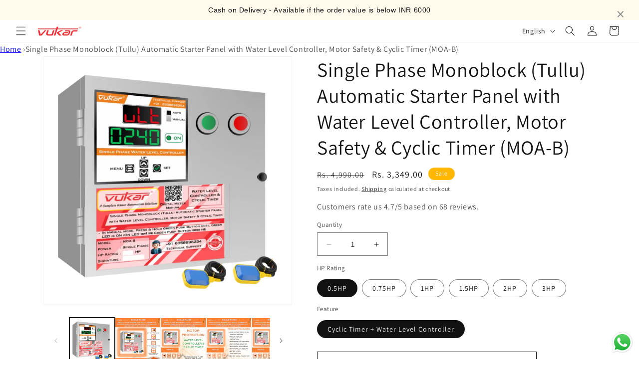

--- FILE ---
content_type: text/html; charset=utf-8
request_url: https://submersibleshop.com/products/water-level-controller-monoblock-motor-starter
body_size: 69333
content:
<!doctype html>
<html class="js" lang="en">
  <head>
    <script src="https://analytics.ahrefs.com/analytics.js" data-key="cZD59UOiI7luQp6zvkHazw" async></script>
    
  <!-- Google Tag Manager -->
  <script>(function(w,d,s,l,i){w[l]=w[l]||[];w[l].push({'gtm.start':
  new Date().getTime(),event:'gtm.js'});var f=d.getElementsByTagName(s)[0],
  j=d.createElement(s),dl=l!='dataLayer'?'&l='+l:'';j.async=true;j.src=
  'https://www.googletagmanager.com/gtm.js?id='+i+dl;f.parentNode.insertBefore(j,f);
  })(window,document,'script','dataLayer','GTM-WCPKJQPT');</script>
  <!-- End Google Tag Manager -->


    <meta charset="utf-8">
    <meta http-equiv="X-UA-Compatible" content="IE=edge">
    <meta name="viewport" content="width=device-width,initial-scale=1">
    <meta name="theme-color" content="">
    <link rel="canonical" href="https://submersibleshop.com/products/water-level-controller-monoblock-motor-starter"><link rel="icon" type="image/png" href="//submersibleshop.com/cdn/shop/files/Web_icon_0dfd62c1-31f9-43a6-85f3-bdd02d438e2c.png?crop=center&height=32&v=1685988446&width=32"><link rel="preconnect" href="https://fonts.shopifycdn.com" crossorigin><title>
      Vukar MOA-B: Best Monoblock Pump Starter for Borewell with Water Level Controller | Buy Online
 &ndash; VUKAR</title>

    
      <meta name="description" content="The best monoblock starter panel for your home. The MOA-B provides a water level controller and motor protection for borewell pumps. Buy from a trusted Indian manufacturer.">
    

    

<meta property="og:site_name" content="VUKAR">
<meta property="og:url" content="https://submersibleshop.com/products/water-level-controller-monoblock-motor-starter">
<meta property="og:title" content="Vukar MOA-B: Best Monoblock Pump Starter for Borewell with Water Level Controller | Buy Online">
<meta property="og:type" content="product">
<meta property="og:description" content="The best monoblock starter panel for your home. The MOA-B provides a water level controller and motor protection for borewell pumps. Buy from a trusted Indian manufacturer."><meta property="og:image" content="http://submersibleshop.com/cdn/shop/files/Monoblock_Tullu_AutomaticWaterLevelControllerStarterPanel.png?v=1761300344">
  <meta property="og:image:secure_url" content="https://submersibleshop.com/cdn/shop/files/Monoblock_Tullu_AutomaticWaterLevelControllerStarterPanel.png?v=1761300344">
  <meta property="og:image:width" content="1080">
  <meta property="og:image:height" content="1080"><meta property="og:price:amount" content="3,349.00">
  <meta property="og:price:currency" content="INR"><meta name="twitter:card" content="summary_large_image">
<meta name="twitter:title" content="Vukar MOA-B: Best Monoblock Pump Starter for Borewell with Water Level Controller | Buy Online">
<meta name="twitter:description" content="The best monoblock starter panel for your home. The MOA-B provides a water level controller and motor protection for borewell pumps. Buy from a trusted Indian manufacturer.">


    <script src="//submersibleshop.com/cdn/shop/t/17/assets/constants.s.min.js?v=60802364147191794931760339277" defer="defer"></script>
    <script src="//submersibleshop.com/cdn/shop/t/17/assets/pubsub.s.min.js?v=132087331708381733111760339273" defer="defer"></script>
    <script src="//submersibleshop.com/cdn/shop/t/17/assets/global.s.min.js?v=75889801663162404111760339256" defer="defer"></script>
    <script src="//submersibleshop.com/cdn/shop/t/17/assets/details-disclosure.s.min.js?v=107473970403986830481760339268" defer="defer"></script>
    <script src="//submersibleshop.com/cdn/shop/t/17/assets/details-modal.s.min.js?v=96584647372591325711760339243" defer="defer"></script>
    <script src="//submersibleshop.com/cdn/shop/t/17/assets/search-form.s.min.js?v=79899073632061334621760339264" defer="defer"></script><script src="//submersibleshop.com/cdn/shop/t/17/assets/animations.s.min.js?v=60022602355924275531760339266" defer="defer"></script><script>window.performance && window.performance.mark && window.performance.mark('shopify.content_for_header.start');</script><meta name="google-site-verification" content="wNubVFnA7NbJ41IXVbSN648_gPztys-NJGnE7QVKMJE">
<meta id="shopify-digital-wallet" name="shopify-digital-wallet" content="/71091290418/digital_wallets/dialog">
<link rel="alternate" hreflang="x-default" href="https://submersibleshop.com/products/water-level-controller-monoblock-motor-starter">
<link rel="alternate" hreflang="en" href="https://submersibleshop.com/products/water-level-controller-monoblock-motor-starter">
<link rel="alternate" hreflang="hi" href="https://submersibleshop.com/hi/products/water-level-controller-monoblock-motor-starter">
<link rel="alternate" type="application/json+oembed" href="https://submersibleshop.com/products/water-level-controller-monoblock-motor-starter.oembed">
<script async="async" src="/checkouts/internal/preloads.js?locale=en-IN"></script>
<script id="shopify-features" type="application/json">{"accessToken":"210450e09cbd491b08c48c5ee8051309","betas":["rich-media-storefront-analytics"],"domain":"submersibleshop.com","predictiveSearch":true,"shopId":71091290418,"locale":"en"}</script>
<script>var Shopify = Shopify || {};
Shopify.shop = "starterpanel.myshopify.com";
Shopify.locale = "en";
Shopify.currency = {"active":"INR","rate":"1.0"};
Shopify.country = "IN";
Shopify.theme = {"name":"Updated: 13 OCT 2025","id":180911046962,"schema_name":"Dawn","schema_version":"15.4.0","theme_store_id":887,"role":"main"};
Shopify.theme.handle = "null";
Shopify.theme.style = {"id":null,"handle":null};
Shopify.cdnHost = "submersibleshop.com/cdn";
Shopify.routes = Shopify.routes || {};
Shopify.routes.root = "/";</script>
<script type="module">!function(o){(o.Shopify=o.Shopify||{}).modules=!0}(window);</script>
<script>!function(o){function n(){var o=[];function n(){o.push(Array.prototype.slice.apply(arguments))}return n.q=o,n}var t=o.Shopify=o.Shopify||{};t.loadFeatures=n(),t.autoloadFeatures=n()}(window);</script>
<script id="shop-js-analytics" type="application/json">{"pageType":"product"}</script>
<script defer="defer" async type="module" src="//submersibleshop.com/cdn/shopifycloud/shop-js/modules/v2/client.init-shop-cart-sync_BT-GjEfc.en.esm.js"></script>
<script defer="defer" async type="module" src="//submersibleshop.com/cdn/shopifycloud/shop-js/modules/v2/chunk.common_D58fp_Oc.esm.js"></script>
<script defer="defer" async type="module" src="//submersibleshop.com/cdn/shopifycloud/shop-js/modules/v2/chunk.modal_xMitdFEc.esm.js"></script>
<script type="module">
  await import("//submersibleshop.com/cdn/shopifycloud/shop-js/modules/v2/client.init-shop-cart-sync_BT-GjEfc.en.esm.js");
await import("//submersibleshop.com/cdn/shopifycloud/shop-js/modules/v2/chunk.common_D58fp_Oc.esm.js");
await import("//submersibleshop.com/cdn/shopifycloud/shop-js/modules/v2/chunk.modal_xMitdFEc.esm.js");

  window.Shopify.SignInWithShop?.initShopCartSync?.({"fedCMEnabled":true,"windoidEnabled":true});

</script>
<script>(function() {
  var isLoaded = false;
  function asyncLoad() {
    if (isLoaded) return;
    isLoaded = true;
    var urls = ["\/\/cdn.shopify.com\/proxy\/405e70645310ae8a8427031d033ffbe6716479fe40db388a0a40fcf909533638\/d2xrtfsb9f45pw.cloudfront.net\/scripttag\/bixgrow-track.js?shop=starterpanel.myshopify.com\u0026sp-cache-control=cHVibGljLCBtYXgtYWdlPTkwMA","\/\/cdn.shopify.com\/proxy\/0e18fa75499c55c82ba9c81ff2dd6c5de7960f4c64746f1be46b62e05adc5adb\/app.bixgrow.com\/scripttag\/referral\/bixgrow_referral_widget.js?shop=starterpanel.myshopify.com\u0026sp-cache-control=cHVibGljLCBtYXgtYWdlPTkwMA","https:\/\/sr-cdn.shiprocket.in\/sr-promise\/static\/uc.js?channel_id=4\u0026sr_company_id=3604878\u0026shop=starterpanel.myshopify.com"];
    for (var i = 0; i < urls.length; i++) {
      var s = document.createElement('script');
      s.type = 'text/javascript';
      s.async = true;
      s.src = urls[i];
      var x = document.getElementsByTagName('script')[0];
      x.parentNode.insertBefore(s, x);
    }
  };
  if(window.attachEvent) {
    window.attachEvent('onload', asyncLoad);
  } else {
    window.addEventListener('load', asyncLoad, false);
  }
})();</script>
<script id="__st">var __st={"a":71091290418,"offset":19800,"reqid":"46dbf5a7-76de-48b5-8d01-a51c67baf5fb-1769144034","pageurl":"submersibleshop.com\/products\/water-level-controller-monoblock-motor-starter","u":"46e0394cf602","p":"product","rtyp":"product","rid":8409105400114};</script>
<script>window.ShopifyPaypalV4VisibilityTracking = true;</script>
<script id="captcha-bootstrap">!function(){'use strict';const t='contact',e='account',n='new_comment',o=[[t,t],['blogs',n],['comments',n],[t,'customer']],c=[[e,'customer_login'],[e,'guest_login'],[e,'recover_customer_password'],[e,'create_customer']],r=t=>t.map((([t,e])=>`form[action*='/${t}']:not([data-nocaptcha='true']) input[name='form_type'][value='${e}']`)).join(','),a=t=>()=>t?[...document.querySelectorAll(t)].map((t=>t.form)):[];function s(){const t=[...o],e=r(t);return a(e)}const i='password',u='form_key',d=['recaptcha-v3-token','g-recaptcha-response','h-captcha-response',i],f=()=>{try{return window.sessionStorage}catch{return}},m='__shopify_v',_=t=>t.elements[u];function p(t,e,n=!1){try{const o=window.sessionStorage,c=JSON.parse(o.getItem(e)),{data:r}=function(t){const{data:e,action:n}=t;return t[m]||n?{data:e,action:n}:{data:t,action:n}}(c);for(const[e,n]of Object.entries(r))t.elements[e]&&(t.elements[e].value=n);n&&o.removeItem(e)}catch(o){console.error('form repopulation failed',{error:o})}}const l='form_type',E='cptcha';function T(t){t.dataset[E]=!0}const w=window,h=w.document,L='Shopify',v='ce_forms',y='captcha';let A=!1;((t,e)=>{const n=(g='f06e6c50-85a8-45c8-87d0-21a2b65856fe',I='https://cdn.shopify.com/shopifycloud/storefront-forms-hcaptcha/ce_storefront_forms_captcha_hcaptcha.v1.5.2.iife.js',D={infoText:'Protected by hCaptcha',privacyText:'Privacy',termsText:'Terms'},(t,e,n)=>{const o=w[L][v],c=o.bindForm;if(c)return c(t,g,e,D).then(n);var r;o.q.push([[t,g,e,D],n]),r=I,A||(h.body.append(Object.assign(h.createElement('script'),{id:'captcha-provider',async:!0,src:r})),A=!0)});var g,I,D;w[L]=w[L]||{},w[L][v]=w[L][v]||{},w[L][v].q=[],w[L][y]=w[L][y]||{},w[L][y].protect=function(t,e){n(t,void 0,e),T(t)},Object.freeze(w[L][y]),function(t,e,n,w,h,L){const[v,y,A,g]=function(t,e,n){const i=e?o:[],u=t?c:[],d=[...i,...u],f=r(d),m=r(i),_=r(d.filter((([t,e])=>n.includes(e))));return[a(f),a(m),a(_),s()]}(w,h,L),I=t=>{const e=t.target;return e instanceof HTMLFormElement?e:e&&e.form},D=t=>v().includes(t);t.addEventListener('submit',(t=>{const e=I(t);if(!e)return;const n=D(e)&&!e.dataset.hcaptchaBound&&!e.dataset.recaptchaBound,o=_(e),c=g().includes(e)&&(!o||!o.value);(n||c)&&t.preventDefault(),c&&!n&&(function(t){try{if(!f())return;!function(t){const e=f();if(!e)return;const n=_(t);if(!n)return;const o=n.value;o&&e.removeItem(o)}(t);const e=Array.from(Array(32),(()=>Math.random().toString(36)[2])).join('');!function(t,e){_(t)||t.append(Object.assign(document.createElement('input'),{type:'hidden',name:u})),t.elements[u].value=e}(t,e),function(t,e){const n=f();if(!n)return;const o=[...t.querySelectorAll(`input[type='${i}']`)].map((({name:t})=>t)),c=[...d,...o],r={};for(const[a,s]of new FormData(t).entries())c.includes(a)||(r[a]=s);n.setItem(e,JSON.stringify({[m]:1,action:t.action,data:r}))}(t,e)}catch(e){console.error('failed to persist form',e)}}(e),e.submit())}));const S=(t,e)=>{t&&!t.dataset[E]&&(n(t,e.some((e=>e===t))),T(t))};for(const o of['focusin','change'])t.addEventListener(o,(t=>{const e=I(t);D(e)&&S(e,y())}));const B=e.get('form_key'),M=e.get(l),P=B&&M;t.addEventListener('DOMContentLoaded',(()=>{const t=y();if(P)for(const e of t)e.elements[l].value===M&&p(e,B);[...new Set([...A(),...v().filter((t=>'true'===t.dataset.shopifyCaptcha))])].forEach((e=>S(e,t)))}))}(h,new URLSearchParams(w.location.search),n,t,e,['guest_login'])})(!0,!0)}();</script>
<script integrity="sha256-4kQ18oKyAcykRKYeNunJcIwy7WH5gtpwJnB7kiuLZ1E=" data-source-attribution="shopify.loadfeatures" defer="defer" src="//submersibleshop.com/cdn/shopifycloud/storefront/assets/storefront/load_feature-a0a9edcb.js" crossorigin="anonymous"></script>
<script data-source-attribution="shopify.dynamic_checkout.dynamic.init">var Shopify=Shopify||{};Shopify.PaymentButton=Shopify.PaymentButton||{isStorefrontPortableWallets:!0,init:function(){window.Shopify.PaymentButton.init=function(){};var t=document.createElement("script");t.src="https://submersibleshop.com/cdn/shopifycloud/portable-wallets/latest/portable-wallets.en.js",t.type="module",document.head.appendChild(t)}};
</script>
<script data-source-attribution="shopify.dynamic_checkout.buyer_consent">
  function portableWalletsHideBuyerConsent(e){var t=document.getElementById("shopify-buyer-consent"),n=document.getElementById("shopify-subscription-policy-button");t&&n&&(t.classList.add("hidden"),t.setAttribute("aria-hidden","true"),n.removeEventListener("click",e))}function portableWalletsShowBuyerConsent(e){var t=document.getElementById("shopify-buyer-consent"),n=document.getElementById("shopify-subscription-policy-button");t&&n&&(t.classList.remove("hidden"),t.removeAttribute("aria-hidden"),n.addEventListener("click",e))}window.Shopify?.PaymentButton&&(window.Shopify.PaymentButton.hideBuyerConsent=portableWalletsHideBuyerConsent,window.Shopify.PaymentButton.showBuyerConsent=portableWalletsShowBuyerConsent);
</script>
<script>
  function portableWalletsCleanup(e){e&&e.src&&console.error("Failed to load portable wallets script "+e.src);var t=document.querySelectorAll("shopify-accelerated-checkout .shopify-payment-button__skeleton, shopify-accelerated-checkout-cart .wallet-cart-button__skeleton"),e=document.getElementById("shopify-buyer-consent");for(let e=0;e<t.length;e++)t[e].remove();e&&e.remove()}function portableWalletsNotLoadedAsModule(e){e instanceof ErrorEvent&&"string"==typeof e.message&&e.message.includes("import.meta")&&"string"==typeof e.filename&&e.filename.includes("portable-wallets")&&(window.removeEventListener("error",portableWalletsNotLoadedAsModule),window.Shopify.PaymentButton.failedToLoad=e,"loading"===document.readyState?document.addEventListener("DOMContentLoaded",window.Shopify.PaymentButton.init):window.Shopify.PaymentButton.init())}window.addEventListener("error",portableWalletsNotLoadedAsModule);
</script>

<script type="module" src="https://submersibleshop.com/cdn/shopifycloud/portable-wallets/latest/portable-wallets.en.js" onError="portableWalletsCleanup(this)" crossorigin="anonymous"></script>
<script nomodule>
  document.addEventListener("DOMContentLoaded", portableWalletsCleanup);
</script>

<link id="shopify-accelerated-checkout-styles" rel="stylesheet" media="screen" href="https://submersibleshop.com/cdn/shopifycloud/portable-wallets/latest/accelerated-checkout-backwards-compat.css" crossorigin="anonymous">
<style id="shopify-accelerated-checkout-cart">
        #shopify-buyer-consent {
  margin-top: 1em;
  display: inline-block;
  width: 100%;
}

#shopify-buyer-consent.hidden {
  display: none;
}

#shopify-subscription-policy-button {
  background: none;
  border: none;
  padding: 0;
  text-decoration: underline;
  font-size: inherit;
  cursor: pointer;
}

#shopify-subscription-policy-button::before {
  box-shadow: none;
}

      </style>
<script id="sections-script" data-sections="header" defer="defer" src="//submersibleshop.com/cdn/shop/t/17/compiled_assets/scripts.js?v=5870"></script>
<script>window.performance && window.performance.mark && window.performance.mark('shopify.content_for_header.end');</script>


    <style data-shopify>
      @font-face {
  font-family: Assistant;
  font-weight: 400;
  font-style: normal;
  font-display: swap;
  src: url("//submersibleshop.com/cdn/fonts/assistant/assistant_n4.9120912a469cad1cc292572851508ca49d12e768.woff2") format("woff2"),
       url("//submersibleshop.com/cdn/fonts/assistant/assistant_n4.6e9875ce64e0fefcd3f4446b7ec9036b3ddd2985.woff") format("woff");
}

      @font-face {
  font-family: Assistant;
  font-weight: 700;
  font-style: normal;
  font-display: swap;
  src: url("//submersibleshop.com/cdn/fonts/assistant/assistant_n7.bf44452348ec8b8efa3aa3068825305886b1c83c.woff2") format("woff2"),
       url("//submersibleshop.com/cdn/fonts/assistant/assistant_n7.0c887fee83f6b3bda822f1150b912c72da0f7b64.woff") format("woff");
}

      
      
      @font-face {
  font-family: Assistant;
  font-weight: 400;
  font-style: normal;
  font-display: swap;
  src: url("//submersibleshop.com/cdn/fonts/assistant/assistant_n4.9120912a469cad1cc292572851508ca49d12e768.woff2") format("woff2"),
       url("//submersibleshop.com/cdn/fonts/assistant/assistant_n4.6e9875ce64e0fefcd3f4446b7ec9036b3ddd2985.woff") format("woff");
}


      
        :root,
        .color-background-1 {
          --color-background: 255,255,255;
        
          --gradient-background: #ffffff;
        

        

        --color-foreground: 18,18,18;
        --color-background-contrast: 191,191,191;
        --color-shadow: 18,18,18;
        --color-button: 255,103,0;
        --color-button-text: 255,255,255;
        --color-secondary-button: 255,255,255;
        --color-secondary-button-text: 18,18,18;
        --color-link: 18,18,18;
        --color-badge-foreground: 18,18,18;
        --color-badge-background: 255,255,255;
        --color-badge-border: 18,18,18;
        --payment-terms-background-color: rgb(255 255 255);
      }
      
        
        .color-background-2 {
          --color-background: 243,243,243;
        
          --gradient-background: #f3f3f3;
        

        

        --color-foreground: 18,18,18;
        --color-background-contrast: 179,179,179;
        --color-shadow: 18,18,18;
        --color-button: 18,18,18;
        --color-button-text: 243,243,243;
        --color-secondary-button: 243,243,243;
        --color-secondary-button-text: 18,18,18;
        --color-link: 18,18,18;
        --color-badge-foreground: 18,18,18;
        --color-badge-background: 243,243,243;
        --color-badge-border: 18,18,18;
        --payment-terms-background-color: rgb(243 243 243);
      }
      
        
        .color-inverse {
          --color-background: 18,18,18;
        
          --gradient-background: #121212;
        

        

        --color-foreground: 255,255,255;
        --color-background-contrast: 146,146,146;
        --color-shadow: 18,18,18;
        --color-button: 255,255,255;
        --color-button-text: 18,18,18;
        --color-secondary-button: 18,18,18;
        --color-secondary-button-text: 255,255,255;
        --color-link: 255,255,255;
        --color-badge-foreground: 255,255,255;
        --color-badge-background: 18,18,18;
        --color-badge-border: 255,255,255;
        --payment-terms-background-color: rgb(18 18 18);
      }
      
        
        .color-accent-1 {
          --color-background: 255,103,0;
        
          --gradient-background: #ff6700;
        

        

        --color-foreground: 255,255,255;
        --color-background-contrast: 128,52,0;
        --color-shadow: 18,18,18;
        --color-button: 255,255,255;
        --color-button-text: 255,103,0;
        --color-secondary-button: 255,103,0;
        --color-secondary-button-text: 255,255,255;
        --color-link: 255,255,255;
        --color-badge-foreground: 255,255,255;
        --color-badge-background: 255,103,0;
        --color-badge-border: 255,255,255;
        --payment-terms-background-color: rgb(255 103 0);
      }
      
        
        .color-accent-2 {
          --color-background: 255,183,2;
        
          --gradient-background: #ffb702;
        

        

        --color-foreground: 255,255,255;
        --color-background-contrast: 130,93,0;
        --color-shadow: 18,18,18;
        --color-button: 255,255,255;
        --color-button-text: 255,183,2;
        --color-secondary-button: 255,183,2;
        --color-secondary-button-text: 255,255,255;
        --color-link: 255,255,255;
        --color-badge-foreground: 255,255,255;
        --color-badge-background: 255,183,2;
        --color-badge-border: 255,255,255;
        --payment-terms-background-color: rgb(255 183 2);
      }
      
        
        .color-scheme-16c819ea-8212-4254-bc0c-fae99bc94f45 {
          --color-background: 255,252,242;
        
          --gradient-background: #fffcf2;
        

        

        --color-foreground: 18,18,18;
        --color-background-contrast: 255,223,114;
        --color-shadow: 145,144,144;
        --color-button: 255,103,0;
        --color-button-text: 255,255,255;
        --color-secondary-button: 255,252,242;
        --color-secondary-button-text: 190,102,0;
        --color-link: 190,102,0;
        --color-badge-foreground: 18,18,18;
        --color-badge-background: 255,252,242;
        --color-badge-border: 18,18,18;
        --payment-terms-background-color: rgb(255 252 242);
      }
      

      body, .color-background-1, .color-background-2, .color-inverse, .color-accent-1, .color-accent-2, .color-scheme-16c819ea-8212-4254-bc0c-fae99bc94f45 {
        color: rgba(var(--color-foreground), 0.75);
        background-color: rgb(var(--color-background));
      }

      :root {
        --font-body-family: Assistant, sans-serif;
        --font-body-style: normal;
        --font-body-weight: 400;
        --font-body-weight-bold: 700;

        --font-heading-family: Assistant, sans-serif;
        --font-heading-style: normal;
        --font-heading-weight: 400;

        --font-body-scale: 1.0;
        --font-heading-scale: 1.0;

        --media-padding: px;
        --media-border-opacity: 0.05;
        --media-border-width: 1px;
        --media-radius: 0px;
        --media-shadow-opacity: 0.0;
        --media-shadow-horizontal-offset: 0px;
        --media-shadow-vertical-offset: 4px;
        --media-shadow-blur-radius: 5px;
        --media-shadow-visible: 0;

        --page-width: 120rem;
        --page-width-margin: 0rem;

        --product-card-image-padding: 0.0rem;
        --product-card-corner-radius: 0.0rem;
        --product-card-text-alignment: left;
        --product-card-border-width: 0.0rem;
        --product-card-border-opacity: 0.1;
        --product-card-shadow-opacity: 0.0;
        --product-card-shadow-visible: 0;
        --product-card-shadow-horizontal-offset: 0.0rem;
        --product-card-shadow-vertical-offset: 0.4rem;
        --product-card-shadow-blur-radius: 0.5rem;

        --collection-card-image-padding: 0.0rem;
        --collection-card-corner-radius: 0.0rem;
        --collection-card-text-alignment: left;
        --collection-card-border-width: 0.0rem;
        --collection-card-border-opacity: 0.1;
        --collection-card-shadow-opacity: 0.0;
        --collection-card-shadow-visible: 0;
        --collection-card-shadow-horizontal-offset: 0.0rem;
        --collection-card-shadow-vertical-offset: 0.4rem;
        --collection-card-shadow-blur-radius: 0.5rem;

        --blog-card-image-padding: 0.0rem;
        --blog-card-corner-radius: 0.0rem;
        --blog-card-text-alignment: left;
        --blog-card-border-width: 0.0rem;
        --blog-card-border-opacity: 0.1;
        --blog-card-shadow-opacity: 0.0;
        --blog-card-shadow-visible: 0;
        --blog-card-shadow-horizontal-offset: 0.0rem;
        --blog-card-shadow-vertical-offset: 0.4rem;
        --blog-card-shadow-blur-radius: 0.5rem;

        --badge-corner-radius: 4.0rem;

        --popup-border-width: 1px;
        --popup-border-opacity: 0.1;
        --popup-corner-radius: 0px;
        --popup-shadow-opacity: 0.0;
        --popup-shadow-horizontal-offset: 0px;
        --popup-shadow-vertical-offset: 4px;
        --popup-shadow-blur-radius: 5px;

        --drawer-border-width: 1px;
        --drawer-border-opacity: 0.1;
        --drawer-shadow-opacity: 0.0;
        --drawer-shadow-horizontal-offset: 0px;
        --drawer-shadow-vertical-offset: 4px;
        --drawer-shadow-blur-radius: 5px;

        --spacing-sections-desktop: 0px;
        --spacing-sections-mobile: 0px;

        --grid-desktop-vertical-spacing: 8px;
        --grid-desktop-horizontal-spacing: 8px;
        --grid-mobile-vertical-spacing: 4px;
        --grid-mobile-horizontal-spacing: 4px;

        --text-boxes-border-opacity: 0.1;
        --text-boxes-border-width: 0px;
        --text-boxes-radius: 0px;
        --text-boxes-shadow-opacity: 0.0;
        --text-boxes-shadow-visible: 0;
        --text-boxes-shadow-horizontal-offset: 0px;
        --text-boxes-shadow-vertical-offset: 4px;
        --text-boxes-shadow-blur-radius: 5px;

        --buttons-radius: 0px;
        --buttons-radius-outset: 0px;
        --buttons-border-width: 1px;
        --buttons-border-opacity: 1.0;
        --buttons-shadow-opacity: 0.0;
        --buttons-shadow-visible: 0;
        --buttons-shadow-horizontal-offset: 0px;
        --buttons-shadow-vertical-offset: 4px;
        --buttons-shadow-blur-radius: 5px;
        --buttons-border-offset: 0px;

        --inputs-radius: 0px;
        --inputs-border-width: 1px;
        --inputs-border-opacity: 0.55;
        --inputs-shadow-opacity: 0.0;
        --inputs-shadow-horizontal-offset: 0px;
        --inputs-margin-offset: 0px;
        --inputs-shadow-vertical-offset: 0px;
        --inputs-shadow-blur-radius: 5px;
        --inputs-radius-outset: 0px;

        --variant-pills-radius: 40px;
        --variant-pills-border-width: 1px;
        --variant-pills-border-opacity: 0.55;
        --variant-pills-shadow-opacity: 0.0;
        --variant-pills-shadow-horizontal-offset: 0px;
        --variant-pills-shadow-vertical-offset: 4px;
        --variant-pills-shadow-blur-radius: 5px;
      }

      *,
      *::before,
      *::after {
        box-sizing: inherit;
      }

      html {
        box-sizing: border-box;
        font-size: calc(var(--font-body-scale) * 62.5%);
        height: 100%;
      }

      body {
        display: grid;
        grid-template-rows: auto auto 1fr auto;
        grid-template-columns: 100%;
        min-height: 100%;
        margin: 0;
        font-size: 1.5rem;
        letter-spacing: 0.06rem;
        line-height: calc(1 + 0.8 / var(--font-body-scale));
        font-family: var(--font-body-family);
        font-style: var(--font-body-style);
        font-weight: var(--font-body-weight);
      }

      @media screen and (min-width: 750px) {
        body {
          font-size: 1.6rem;
        }
      }
    </style>

    <link href="//submersibleshop.com/cdn/shop/t/17/assets/base.s.min.css?v=161746217161160615621760339164" rel="stylesheet" type="text/css" media="all" />
    <link rel="stylesheet" href="//submersibleshop.com/cdn/shop/t/17/assets/component-cart-items.s.min.css?v=33091192767492626011760339172" media="print" onload="this.media='all'">
      <link rel="preload" as="font" href="//submersibleshop.com/cdn/fonts/assistant/assistant_n4.9120912a469cad1cc292572851508ca49d12e768.woff2" type="font/woff2" crossorigin>
      

      <link rel="preload" as="font" href="//submersibleshop.com/cdn/fonts/assistant/assistant_n4.9120912a469cad1cc292572851508ca49d12e768.woff2" type="font/woff2" crossorigin>
      
<link href="//submersibleshop.com/cdn/shop/t/17/assets/component-localization-form.css?v=170315343355214948141760339045" rel="stylesheet" type="text/css" media="all" />
      <script src="//submersibleshop.com/cdn/shop/t/17/assets/localization-form.s.min.js?v=70916993312475997991760339270" defer="defer"></script><link
        rel="stylesheet"
        href="//submersibleshop.com/cdn/shop/t/17/assets/component-predictive-search.s.min.css?v=118512964322782590921760339196"
        media="print"
        onload="this.media='all'"
      ><script>
      if (Shopify.designMode) {
        document.documentElement.classList.add('shopify-design-mode');
      }
    </script>
    
    
  

<!-- BEGIN app block: shopify://apps/microsoft-clarity/blocks/clarity_js/31c3d126-8116-4b4a-8ba1-baeda7c4aeea -->
<script type="text/javascript">
  (function (c, l, a, r, i, t, y) {
    c[a] = c[a] || function () { (c[a].q = c[a].q || []).push(arguments); };
    t = l.createElement(r); t.async = 1; t.src = "https://www.clarity.ms/tag/" + i + "?ref=shopify";
    y = l.getElementsByTagName(r)[0]; y.parentNode.insertBefore(t, y);

    c.Shopify.loadFeatures([{ name: "consent-tracking-api", version: "0.1" }], error => {
      if (error) {
        console.error("Error loading Shopify features:", error);
        return;
      }

      c[a]('consentv2', {
        ad_Storage: c.Shopify.customerPrivacy.marketingAllowed() ? "granted" : "denied",
        analytics_Storage: c.Shopify.customerPrivacy.analyticsProcessingAllowed() ? "granted" : "denied",
      });
    });

    l.addEventListener("visitorConsentCollected", function (e) {
      c[a]('consentv2', {
        ad_Storage: e.detail.marketingAllowed ? "granted" : "denied",
        analytics_Storage: e.detail.analyticsAllowed ? "granted" : "denied",
      });
    });
  })(window, document, "clarity", "script", "u7w48l7d81");
</script>



<!-- END app block --><!-- BEGIN app block: shopify://apps/judge-me-reviews/blocks/judgeme_core/61ccd3b1-a9f2-4160-9fe9-4fec8413e5d8 --><!-- Start of Judge.me Core -->






<link rel="dns-prefetch" href="https://cdnwidget.judge.me">
<link rel="dns-prefetch" href="https://cdn.judge.me">
<link rel="dns-prefetch" href="https://cdn1.judge.me">
<link rel="dns-prefetch" href="https://api.judge.me">

<script data-cfasync='false' class='jdgm-settings-script'>window.jdgmSettings={"pagination":5,"disable_web_reviews":false,"badge_no_review_text":"No reviews","badge_n_reviews_text":"{{ n }} review/reviews","badge_star_color":"#ff8400","hide_badge_preview_if_no_reviews":false,"badge_hide_text":false,"enforce_center_preview_badge":false,"widget_title":"Customer Reviews","widget_open_form_text":"Write a review","widget_close_form_text":"Cancel review","widget_refresh_page_text":"Refresh page","widget_summary_text":"Based on {{ number_of_reviews }} review/reviews","widget_no_review_text":"Be the first to write a review","widget_name_field_text":"Display name","widget_verified_name_field_text":"Verified Name (public)","widget_name_placeholder_text":"Display name","widget_required_field_error_text":"This field is required.","widget_email_field_text":"Email address","widget_verified_email_field_text":"Verified Email (private, can not be edited)","widget_email_placeholder_text":"Your email address","widget_email_field_error_text":"Please enter a valid email address.","widget_rating_field_text":"Rating","widget_review_title_field_text":"Review Title","widget_review_title_placeholder_text":"Give your review a title","widget_review_body_field_text":"Review content","widget_review_body_placeholder_text":"Start writing here...","widget_pictures_field_text":"Picture/Video (optional)","widget_submit_review_text":"Submit Review","widget_submit_verified_review_text":"Submit Verified Review","widget_submit_success_msg_with_auto_publish":"Thank you! Please refresh the page in a few moments to see your review. You can remove or edit your review by logging into \u003ca href='https://judge.me/login' target='_blank' rel='nofollow noopener'\u003eJudge.me\u003c/a\u003e","widget_submit_success_msg_no_auto_publish":"Thank you! Your review will be published as soon as it is approved by the shop admin. You can remove or edit your review by logging into \u003ca href='https://judge.me/login' target='_blank' rel='nofollow noopener'\u003eJudge.me\u003c/a\u003e","widget_show_default_reviews_out_of_total_text":"Showing {{ n_reviews_shown }} out of {{ n_reviews }} reviews.","widget_show_all_link_text":"Show all","widget_show_less_link_text":"Show less","widget_author_said_text":"{{ reviewer_name }} said:","widget_days_text":"{{ n }} days ago","widget_weeks_text":"{{ n }} week/weeks ago","widget_months_text":"{{ n }} month/months ago","widget_years_text":"{{ n }} year/years ago","widget_yesterday_text":"Yesterday","widget_today_text":"Today","widget_replied_text":"\u003e\u003e {{ shop_name }} replied:","widget_read_more_text":"Read more","widget_reviewer_name_as_initial":"","widget_rating_filter_color":"","widget_rating_filter_see_all_text":"See all reviews","widget_sorting_most_recent_text":"Most Recent","widget_sorting_highest_rating_text":"Highest Rating","widget_sorting_lowest_rating_text":"Lowest Rating","widget_sorting_with_pictures_text":"Only Pictures","widget_sorting_most_helpful_text":"Most Helpful","widget_open_question_form_text":"Ask a question","widget_reviews_subtab_text":"Reviews","widget_questions_subtab_text":"Questions","widget_question_label_text":"Question","widget_answer_label_text":"Answer","widget_question_placeholder_text":"Write your question here","widget_submit_question_text":"Submit Question","widget_question_submit_success_text":"Thank you for your question! We will notify you once it gets answered.","widget_star_color":"#ff8400","verified_badge_text":"Verified","verified_badge_bg_color":"","verified_badge_text_color":"","verified_badge_placement":"left-of-reviewer-name","widget_review_max_height":"","widget_hide_border":false,"widget_social_share":false,"widget_thumb":false,"widget_review_location_show":false,"widget_location_format":"","all_reviews_include_out_of_store_products":true,"all_reviews_out_of_store_text":"(out of store)","all_reviews_pagination":100,"all_reviews_product_name_prefix_text":"about","enable_review_pictures":true,"enable_question_anwser":false,"widget_theme":"","review_date_format":"timestamp","default_sort_method":"most-recent","widget_product_reviews_subtab_text":"Product Reviews","widget_shop_reviews_subtab_text":"Shop Reviews","widget_other_products_reviews_text":"Reviews for other products","widget_store_reviews_subtab_text":"Store reviews","widget_no_store_reviews_text":"This store hasn't received any reviews yet","widget_web_restriction_product_reviews_text":"This product hasn't received any reviews yet","widget_no_items_text":"No items found","widget_show_more_text":"Show more","widget_write_a_store_review_text":"Write a Store Review","widget_other_languages_heading":"Reviews in Other Languages","widget_translate_review_text":"Translate review to {{ language }}","widget_translating_review_text":"Translating...","widget_show_original_translation_text":"Show original ({{ language }})","widget_translate_review_failed_text":"Review couldn't be translated.","widget_translate_review_retry_text":"Retry","widget_translate_review_try_again_later_text":"Try again later","show_product_url_for_grouped_product":false,"widget_sorting_pictures_first_text":"Pictures First","show_pictures_on_all_rev_page_mobile":false,"show_pictures_on_all_rev_page_desktop":false,"floating_tab_hide_mobile_install_preference":false,"floating_tab_button_name":"★ Reviews","floating_tab_title":"Let customers speak for us","floating_tab_button_color":"","floating_tab_button_background_color":"","floating_tab_url":"","floating_tab_url_enabled":false,"floating_tab_tab_style":"text","all_reviews_text_badge_text":"Customers rate us {{ shop.metafields.judgeme.all_reviews_rating | round: 1 }}/5 based on {{ shop.metafields.judgeme.all_reviews_count }} reviews.","all_reviews_text_badge_text_branded_style":"{{ shop.metafields.judgeme.all_reviews_rating | round: 1 }} out of 5 stars based on {{ shop.metafields.judgeme.all_reviews_count }} reviews","is_all_reviews_text_badge_a_link":false,"show_stars_for_all_reviews_text_badge":false,"all_reviews_text_badge_url":"","all_reviews_text_style":"text","all_reviews_text_color_style":"judgeme_brand_color","all_reviews_text_color":"#108474","all_reviews_text_show_jm_brand":true,"featured_carousel_show_header":true,"featured_carousel_title":"Let customers speak for us","testimonials_carousel_title":"Customers are saying","videos_carousel_title":"Real customer stories","cards_carousel_title":"Customers are saying","featured_carousel_count_text":"from {{ n }} reviews","featured_carousel_add_link_to_all_reviews_page":true,"featured_carousel_url":"https://submersibleshop.com/collections/all","featured_carousel_show_images":true,"featured_carousel_autoslide_interval":5,"featured_carousel_arrows_on_the_sides":false,"featured_carousel_height":250,"featured_carousel_width":80,"featured_carousel_image_size":0,"featured_carousel_image_height":250,"featured_carousel_arrow_color":"#eeeeee","verified_count_badge_style":"branded","verified_count_badge_orientation":"horizontal","verified_count_badge_color_style":"judgeme_brand_color","verified_count_badge_color":"#108474","is_verified_count_badge_a_link":false,"verified_count_badge_url":"","verified_count_badge_show_jm_brand":true,"widget_rating_preset_default":5,"widget_first_sub_tab":"product-reviews","widget_show_histogram":true,"widget_histogram_use_custom_color":false,"widget_pagination_use_custom_color":false,"widget_star_use_custom_color":false,"widget_verified_badge_use_custom_color":false,"widget_write_review_use_custom_color":false,"picture_reminder_submit_button":"Upload Pictures","enable_review_videos":true,"mute_video_by_default":true,"widget_sorting_videos_first_text":"Videos First","widget_review_pending_text":"Pending","featured_carousel_items_for_large_screen":5,"social_share_options_order":"Facebook,Twitter","remove_microdata_snippet":true,"disable_json_ld":false,"enable_json_ld_products":false,"preview_badge_show_question_text":false,"preview_badge_no_question_text":"No questions","preview_badge_n_question_text":"{{ number_of_questions }} question/questions","qa_badge_show_icon":false,"qa_badge_position":"same-row","remove_judgeme_branding":false,"widget_add_search_bar":false,"widget_search_bar_placeholder":"Search","widget_sorting_verified_only_text":"Verified only","featured_carousel_theme":"compact","featured_carousel_show_rating":true,"featured_carousel_show_title":true,"featured_carousel_show_body":true,"featured_carousel_show_date":false,"featured_carousel_show_reviewer":true,"featured_carousel_show_product":false,"featured_carousel_header_background_color":"#108474","featured_carousel_header_text_color":"#ffffff","featured_carousel_name_product_separator":"reviewed","featured_carousel_full_star_background":"#108474","featured_carousel_empty_star_background":"#dadada","featured_carousel_vertical_theme_background":"#f9fafb","featured_carousel_verified_badge_enable":true,"featured_carousel_verified_badge_color":"#108474","featured_carousel_border_style":"round","featured_carousel_review_line_length_limit":3,"featured_carousel_more_reviews_button_text":"Read more reviews","featured_carousel_view_product_button_text":"View product","all_reviews_page_load_reviews_on":"scroll","all_reviews_page_load_more_text":"Load More Reviews","disable_fb_tab_reviews":false,"enable_ajax_cdn_cache":false,"widget_public_name_text":"displayed publicly like","default_reviewer_name":"John Smith","default_reviewer_name_has_non_latin":true,"widget_reviewer_anonymous":"Anonymous","medals_widget_title":"Judge.me Review Medals","medals_widget_background_color":"#f9fafb","medals_widget_position":"footer_all_pages","medals_widget_border_color":"#f9fafb","medals_widget_verified_text_position":"left","medals_widget_use_monochromatic_version":false,"medals_widget_elements_color":"#108474","show_reviewer_avatar":true,"widget_invalid_yt_video_url_error_text":"Not a YouTube video URL","widget_max_length_field_error_text":"Please enter no more than {0} characters.","widget_show_country_flag":false,"widget_show_collected_via_shop_app":true,"widget_verified_by_shop_badge_style":"light","widget_verified_by_shop_text":"Verified by Shop","widget_show_photo_gallery":false,"widget_load_with_code_splitting":true,"widget_ugc_install_preference":false,"widget_ugc_title":"Made by us, Shared by you","widget_ugc_subtitle":"Tag us to see your picture featured in our page","widget_ugc_arrows_color":"#ffffff","widget_ugc_primary_button_text":"Buy Now","widget_ugc_primary_button_background_color":"#108474","widget_ugc_primary_button_text_color":"#ffffff","widget_ugc_primary_button_border_width":"0","widget_ugc_primary_button_border_style":"none","widget_ugc_primary_button_border_color":"#108474","widget_ugc_primary_button_border_radius":"25","widget_ugc_secondary_button_text":"Load More","widget_ugc_secondary_button_background_color":"#ffffff","widget_ugc_secondary_button_text_color":"#108474","widget_ugc_secondary_button_border_width":"2","widget_ugc_secondary_button_border_style":"solid","widget_ugc_secondary_button_border_color":"#108474","widget_ugc_secondary_button_border_radius":"25","widget_ugc_reviews_button_text":"View Reviews","widget_ugc_reviews_button_background_color":"#ffffff","widget_ugc_reviews_button_text_color":"#108474","widget_ugc_reviews_button_border_width":"2","widget_ugc_reviews_button_border_style":"solid","widget_ugc_reviews_button_border_color":"#108474","widget_ugc_reviews_button_border_radius":"25","widget_ugc_reviews_button_link_to":"judgeme-reviews-page","widget_ugc_show_post_date":true,"widget_ugc_max_width":"800","widget_rating_metafield_value_type":true,"widget_primary_color":"#ff8400","widget_enable_secondary_color":true,"widget_secondary_color":"#edf5f5","widget_summary_average_rating_text":"{{ average_rating }} out of 5","widget_media_grid_title":"Customer photos \u0026 videos","widget_media_grid_see_more_text":"See more","widget_round_style":false,"widget_show_product_medals":true,"widget_verified_by_judgeme_text":"Verified by Judge.me","widget_show_store_medals":true,"widget_verified_by_judgeme_text_in_store_medals":"Verified by Judge.me","widget_media_field_exceed_quantity_message":"Sorry, we can only accept {{ max_media }} for one review.","widget_media_field_exceed_limit_message":"{{ file_name }} is too large, please select a {{ media_type }} less than {{ size_limit }}MB.","widget_review_submitted_text":"Review Submitted!","widget_question_submitted_text":"Question Submitted!","widget_close_form_text_question":"Cancel","widget_write_your_answer_here_text":"Write your answer here","widget_enabled_branded_link":true,"widget_show_collected_by_judgeme":true,"widget_reviewer_name_color":"","widget_write_review_text_color":"","widget_write_review_bg_color":"","widget_collected_by_judgeme_text":"collected by Judge.me","widget_pagination_type":"standard","widget_load_more_text":"Load More","widget_load_more_color":"#108474","widget_full_review_text":"Full Review","widget_read_more_reviews_text":"Read More Reviews","widget_read_questions_text":"Read Questions","widget_questions_and_answers_text":"Questions \u0026 Answers","widget_verified_by_text":"Verified by","widget_verified_text":"Verified","widget_number_of_reviews_text":"{{ number_of_reviews }} reviews","widget_back_button_text":"Back","widget_next_button_text":"Next","widget_custom_forms_filter_button":"Filters","custom_forms_style":"horizontal","widget_show_review_information":true,"how_reviews_are_collected":"How reviews are collected?","widget_show_review_keywords":false,"widget_gdpr_statement":"How we use your data: We'll only contact you about the review you left, and only if necessary. By submitting your review, you agree to Judge.me's \u003ca href='https://judge.me/terms' target='_blank' rel='nofollow noopener'\u003eterms\u003c/a\u003e, \u003ca href='https://judge.me/privacy' target='_blank' rel='nofollow noopener'\u003eprivacy\u003c/a\u003e and \u003ca href='https://judge.me/content-policy' target='_blank' rel='nofollow noopener'\u003econtent\u003c/a\u003e policies.","widget_multilingual_sorting_enabled":false,"widget_translate_review_content_enabled":false,"widget_translate_review_content_method":"manual","popup_widget_review_selection":"automatically_with_pictures","popup_widget_round_border_style":true,"popup_widget_show_title":true,"popup_widget_show_body":true,"popup_widget_show_reviewer":false,"popup_widget_show_product":true,"popup_widget_show_pictures":true,"popup_widget_use_review_picture":true,"popup_widget_show_on_home_page":true,"popup_widget_show_on_product_page":true,"popup_widget_show_on_collection_page":true,"popup_widget_show_on_cart_page":true,"popup_widget_position":"bottom_left","popup_widget_first_review_delay":5,"popup_widget_duration":5,"popup_widget_interval":5,"popup_widget_review_count":5,"popup_widget_hide_on_mobile":true,"review_snippet_widget_round_border_style":true,"review_snippet_widget_card_color":"#FFFFFF","review_snippet_widget_slider_arrows_background_color":"#FFFFFF","review_snippet_widget_slider_arrows_color":"#000000","review_snippet_widget_star_color":"#108474","show_product_variant":false,"all_reviews_product_variant_label_text":"Variant: ","widget_show_verified_branding":true,"widget_ai_summary_title":"Customers say","widget_ai_summary_disclaimer":"AI-powered review summary based on recent customer reviews","widget_show_ai_summary":false,"widget_show_ai_summary_bg":false,"widget_show_review_title_input":true,"redirect_reviewers_invited_via_email":"review_widget","request_store_review_after_product_review":false,"request_review_other_products_in_order":false,"review_form_color_scheme":"default","review_form_corner_style":"square","review_form_star_color":{},"review_form_text_color":"#333333","review_form_background_color":"#ffffff","review_form_field_background_color":"#fafafa","review_form_button_color":{},"review_form_button_text_color":"#ffffff","review_form_modal_overlay_color":"#000000","review_content_screen_title_text":"How would you rate this product?","review_content_introduction_text":"We would love it if you would share a bit about your experience.","store_review_form_title_text":"How would you rate this store?","store_review_form_introduction_text":"We would love it if you would share a bit about your experience.","show_review_guidance_text":true,"one_star_review_guidance_text":"Poor","five_star_review_guidance_text":"Great","customer_information_screen_title_text":"About you","customer_information_introduction_text":"Please tell us more about you.","custom_questions_screen_title_text":"Your experience in more detail","custom_questions_introduction_text":"Here are a few questions to help us understand more about your experience.","review_submitted_screen_title_text":"Thanks for your review!","review_submitted_screen_thank_you_text":"We are processing it and it will appear on the store soon.","review_submitted_screen_email_verification_text":"Please confirm your email by clicking the link we just sent you. This helps us keep reviews authentic.","review_submitted_request_store_review_text":"Would you like to share your experience of shopping with us?","review_submitted_review_other_products_text":"Would you like to review these products?","store_review_screen_title_text":"Would you like to share your experience of shopping with us?","store_review_introduction_text":"We value your feedback and use it to improve. Please share any thoughts or suggestions you have.","reviewer_media_screen_title_picture_text":"Share a picture","reviewer_media_introduction_picture_text":"Upload a photo to support your review.","reviewer_media_screen_title_video_text":"Share a video","reviewer_media_introduction_video_text":"Upload a video to support your review.","reviewer_media_screen_title_picture_or_video_text":"Share a picture or video","reviewer_media_introduction_picture_or_video_text":"Upload a photo or video to support your review.","reviewer_media_youtube_url_text":"Paste your Youtube URL here","advanced_settings_next_step_button_text":"Next","advanced_settings_close_review_button_text":"Close","modal_write_review_flow":false,"write_review_flow_required_text":"Required","write_review_flow_privacy_message_text":"We respect your privacy.","write_review_flow_anonymous_text":"Post review as anonymous","write_review_flow_visibility_text":"This won't be visible to other customers.","write_review_flow_multiple_selection_help_text":"Select as many as you like","write_review_flow_single_selection_help_text":"Select one option","write_review_flow_required_field_error_text":"This field is required","write_review_flow_invalid_email_error_text":"Please enter a valid email address","write_review_flow_max_length_error_text":"Max. {{ max_length }} characters.","write_review_flow_media_upload_text":"\u003cb\u003eClick to upload\u003c/b\u003e or drag and drop","write_review_flow_gdpr_statement":"We'll only contact you about your review if necessary. By submitting your review, you agree to our \u003ca href='https://judge.me/terms' target='_blank' rel='nofollow noopener'\u003eterms and conditions\u003c/a\u003e and \u003ca href='https://judge.me/privacy' target='_blank' rel='nofollow noopener'\u003eprivacy policy\u003c/a\u003e.","rating_only_reviews_enabled":false,"show_negative_reviews_help_screen":false,"new_review_flow_help_screen_rating_threshold":3,"negative_review_resolution_screen_title_text":"Tell us more","negative_review_resolution_text":"Your experience matters to us. If there were issues with your purchase, we're here to help. Feel free to reach out to us, we'd love the opportunity to make things right.","negative_review_resolution_button_text":"Contact us","negative_review_resolution_proceed_with_review_text":"Leave a review","negative_review_resolution_subject":"Issue with purchase from {{ shop_name }}.{{ order_name }}","preview_badge_collection_page_install_status":false,"widget_review_custom_css":"","preview_badge_custom_css":".jdgm-review-widget .jdgm-rev-widg {\n    font-size: 10px;\n}","preview_badge_stars_count":"5-stars","featured_carousel_custom_css":"","floating_tab_custom_css":"","all_reviews_widget_custom_css":"","medals_widget_custom_css":"","verified_badge_custom_css":"","all_reviews_text_custom_css":"","transparency_badges_collected_via_store_invite":false,"transparency_badges_from_another_provider":false,"transparency_badges_collected_from_store_visitor":false,"transparency_badges_collected_by_verified_review_provider":false,"transparency_badges_earned_reward":false,"transparency_badges_collected_via_store_invite_text":"Review collected via store invitation","transparency_badges_from_another_provider_text":"Review collected from another provider","transparency_badges_collected_from_store_visitor_text":"Review collected from a store visitor","transparency_badges_written_in_google_text":"Review written in Google","transparency_badges_written_in_etsy_text":"Review written in Etsy","transparency_badges_written_in_shop_app_text":"Review written in Shop App","transparency_badges_earned_reward_text":"Review earned a reward for future purchase","product_review_widget_per_page":10,"widget_store_review_label_text":"Review about the store","checkout_comment_extension_title_on_product_page":"Customer Comments","checkout_comment_extension_num_latest_comment_show":5,"checkout_comment_extension_format":"name_and_timestamp","checkout_comment_customer_name":"last_initial","checkout_comment_comment_notification":true,"preview_badge_collection_page_install_preference":true,"preview_badge_home_page_install_preference":false,"preview_badge_product_page_install_preference":true,"review_widget_install_preference":"","review_carousel_install_preference":false,"floating_reviews_tab_install_preference":"none","verified_reviews_count_badge_install_preference":false,"all_reviews_text_install_preference":false,"review_widget_best_location":true,"judgeme_medals_install_preference":false,"review_widget_revamp_enabled":false,"review_widget_qna_enabled":false,"review_widget_header_theme":"minimal","review_widget_widget_title_enabled":true,"review_widget_header_text_size":"medium","review_widget_header_text_weight":"regular","review_widget_average_rating_style":"compact","review_widget_bar_chart_enabled":true,"review_widget_bar_chart_type":"numbers","review_widget_bar_chart_style":"standard","review_widget_expanded_media_gallery_enabled":false,"review_widget_reviews_section_theme":"standard","review_widget_image_style":"thumbnails","review_widget_review_image_ratio":"square","review_widget_stars_size":"medium","review_widget_verified_badge":"standard_text","review_widget_review_title_text_size":"medium","review_widget_review_text_size":"medium","review_widget_review_text_length":"medium","review_widget_number_of_columns_desktop":3,"review_widget_carousel_transition_speed":5,"review_widget_custom_questions_answers_display":"always","review_widget_button_text_color":"#FFFFFF","review_widget_text_color":"#000000","review_widget_lighter_text_color":"#7B7B7B","review_widget_corner_styling":"soft","review_widget_review_word_singular":"review","review_widget_review_word_plural":"reviews","review_widget_voting_label":"Helpful?","review_widget_shop_reply_label":"Reply from {{ shop_name }}:","review_widget_filters_title":"Filters","qna_widget_question_word_singular":"Question","qna_widget_question_word_plural":"Questions","qna_widget_answer_reply_label":"Answer from {{ answerer_name }}:","qna_content_screen_title_text":"Ask a question about this product","qna_widget_question_required_field_error_text":"Please enter your question.","qna_widget_flow_gdpr_statement":"We'll only contact you about your question if necessary. By submitting your question, you agree to our \u003ca href='https://judge.me/terms' target='_blank' rel='nofollow noopener'\u003eterms and conditions\u003c/a\u003e and \u003ca href='https://judge.me/privacy' target='_blank' rel='nofollow noopener'\u003eprivacy policy\u003c/a\u003e.","qna_widget_question_submitted_text":"Thanks for your question!","qna_widget_close_form_text_question":"Close","qna_widget_question_submit_success_text":"We’ll notify you by email when your question is answered.","all_reviews_widget_v2025_enabled":false,"all_reviews_widget_v2025_header_theme":"default","all_reviews_widget_v2025_widget_title_enabled":true,"all_reviews_widget_v2025_header_text_size":"medium","all_reviews_widget_v2025_header_text_weight":"regular","all_reviews_widget_v2025_average_rating_style":"compact","all_reviews_widget_v2025_bar_chart_enabled":true,"all_reviews_widget_v2025_bar_chart_type":"numbers","all_reviews_widget_v2025_bar_chart_style":"standard","all_reviews_widget_v2025_expanded_media_gallery_enabled":false,"all_reviews_widget_v2025_show_store_medals":true,"all_reviews_widget_v2025_show_photo_gallery":true,"all_reviews_widget_v2025_show_review_keywords":false,"all_reviews_widget_v2025_show_ai_summary":false,"all_reviews_widget_v2025_show_ai_summary_bg":false,"all_reviews_widget_v2025_add_search_bar":false,"all_reviews_widget_v2025_default_sort_method":"most-recent","all_reviews_widget_v2025_reviews_per_page":10,"all_reviews_widget_v2025_reviews_section_theme":"default","all_reviews_widget_v2025_image_style":"thumbnails","all_reviews_widget_v2025_review_image_ratio":"square","all_reviews_widget_v2025_stars_size":"medium","all_reviews_widget_v2025_verified_badge":"bold_badge","all_reviews_widget_v2025_review_title_text_size":"medium","all_reviews_widget_v2025_review_text_size":"medium","all_reviews_widget_v2025_review_text_length":"medium","all_reviews_widget_v2025_number_of_columns_desktop":3,"all_reviews_widget_v2025_carousel_transition_speed":5,"all_reviews_widget_v2025_custom_questions_answers_display":"always","all_reviews_widget_v2025_show_product_variant":false,"all_reviews_widget_v2025_show_reviewer_avatar":true,"all_reviews_widget_v2025_reviewer_name_as_initial":"","all_reviews_widget_v2025_review_location_show":false,"all_reviews_widget_v2025_location_format":"","all_reviews_widget_v2025_show_country_flag":false,"all_reviews_widget_v2025_verified_by_shop_badge_style":"light","all_reviews_widget_v2025_social_share":false,"all_reviews_widget_v2025_social_share_options_order":"Facebook,Twitter,LinkedIn,Pinterest","all_reviews_widget_v2025_pagination_type":"standard","all_reviews_widget_v2025_button_text_color":"#FFFFFF","all_reviews_widget_v2025_text_color":"#000000","all_reviews_widget_v2025_lighter_text_color":"#7B7B7B","all_reviews_widget_v2025_corner_styling":"soft","all_reviews_widget_v2025_title":"Customer reviews","all_reviews_widget_v2025_ai_summary_title":"Customers say about this store","all_reviews_widget_v2025_no_review_text":"Be the first to write a review","platform":"shopify","branding_url":"https://app.judge.me/reviews/stores/submersibleshop.com","branding_text":"Powered by Judge.me","locale":"en","reply_name":"VUKAR","widget_version":"3.0","footer":true,"autopublish":true,"review_dates":true,"enable_custom_form":false,"shop_use_review_site":true,"shop_locale":"en","enable_multi_locales_translations":true,"show_review_title_input":true,"review_verification_email_status":"always","can_be_branded":true,"reply_name_text":"VUKAR"};</script> <style class='jdgm-settings-style'>.jdgm-xx{left:0}:root{--jdgm-primary-color: #ff8400;--jdgm-secondary-color: #edf5f5;--jdgm-star-color: #ff8400;--jdgm-write-review-text-color: white;--jdgm-write-review-bg-color: #ff8400;--jdgm-paginate-color: #ff8400;--jdgm-border-radius: 0;--jdgm-reviewer-name-color: #ff8400}.jdgm-histogram__bar-content{background-color:#ff8400}.jdgm-rev[data-verified-buyer=true] .jdgm-rev__icon.jdgm-rev__icon:after,.jdgm-rev__buyer-badge.jdgm-rev__buyer-badge{color:white;background-color:#ff8400}.jdgm-review-widget--small .jdgm-gallery.jdgm-gallery .jdgm-gallery__thumbnail-link:nth-child(8) .jdgm-gallery__thumbnail-wrapper.jdgm-gallery__thumbnail-wrapper:before{content:"See more"}@media only screen and (min-width: 768px){.jdgm-gallery.jdgm-gallery .jdgm-gallery__thumbnail-link:nth-child(8) .jdgm-gallery__thumbnail-wrapper.jdgm-gallery__thumbnail-wrapper:before{content:"See more"}}.jdgm-preview-badge .jdgm-star.jdgm-star{color:#ff8400}.jdgm-author-all-initials{display:none !important}.jdgm-author-last-initial{display:none !important}.jdgm-rev-widg__title{visibility:hidden}.jdgm-rev-widg__summary-text{visibility:hidden}.jdgm-prev-badge__text{visibility:hidden}.jdgm-rev__prod-link-prefix:before{content:'about'}.jdgm-rev__variant-label:before{content:'Variant: '}.jdgm-rev__out-of-store-text:before{content:'(out of store)'}@media only screen and (min-width: 768px){.jdgm-rev__pics .jdgm-rev_all-rev-page-picture-separator,.jdgm-rev__pics .jdgm-rev__product-picture{display:none}}@media only screen and (max-width: 768px){.jdgm-rev__pics .jdgm-rev_all-rev-page-picture-separator,.jdgm-rev__pics .jdgm-rev__product-picture{display:none}}.jdgm-preview-badge[data-template="index"]{display:none !important}.jdgm-verified-count-badget[data-from-snippet="true"]{display:none !important}.jdgm-carousel-wrapper[data-from-snippet="true"]{display:none !important}.jdgm-all-reviews-text[data-from-snippet="true"]{display:none !important}.jdgm-medals-section[data-from-snippet="true"]{display:none !important}.jdgm-ugc-media-wrapper[data-from-snippet="true"]{display:none !important}.jdgm-rev__transparency-badge[data-badge-type="review_collected_via_store_invitation"]{display:none !important}.jdgm-rev__transparency-badge[data-badge-type="review_collected_from_another_provider"]{display:none !important}.jdgm-rev__transparency-badge[data-badge-type="review_collected_from_store_visitor"]{display:none !important}.jdgm-rev__transparency-badge[data-badge-type="review_written_in_etsy"]{display:none !important}.jdgm-rev__transparency-badge[data-badge-type="review_written_in_google_business"]{display:none !important}.jdgm-rev__transparency-badge[data-badge-type="review_written_in_shop_app"]{display:none !important}.jdgm-rev__transparency-badge[data-badge-type="review_earned_for_future_purchase"]{display:none !important}.jdgm-review-snippet-widget .jdgm-rev-snippet-widget__cards-container .jdgm-rev-snippet-card{border-radius:8px;background:#fff}.jdgm-review-snippet-widget .jdgm-rev-snippet-widget__cards-container .jdgm-rev-snippet-card__rev-rating .jdgm-star{color:#108474}.jdgm-review-snippet-widget .jdgm-rev-snippet-widget__prev-btn,.jdgm-review-snippet-widget .jdgm-rev-snippet-widget__next-btn{border-radius:50%;background:#fff}.jdgm-review-snippet-widget .jdgm-rev-snippet-widget__prev-btn>svg,.jdgm-review-snippet-widget .jdgm-rev-snippet-widget__next-btn>svg{fill:#000}.jdgm-full-rev-modal.rev-snippet-widget .jm-mfp-container .jm-mfp-content,.jdgm-full-rev-modal.rev-snippet-widget .jm-mfp-container .jdgm-full-rev__icon,.jdgm-full-rev-modal.rev-snippet-widget .jm-mfp-container .jdgm-full-rev__pic-img,.jdgm-full-rev-modal.rev-snippet-widget .jm-mfp-container .jdgm-full-rev__reply{border-radius:8px}.jdgm-full-rev-modal.rev-snippet-widget .jm-mfp-container .jdgm-full-rev[data-verified-buyer="true"] .jdgm-full-rev__icon::after{border-radius:8px}.jdgm-full-rev-modal.rev-snippet-widget .jm-mfp-container .jdgm-full-rev .jdgm-rev__buyer-badge{border-radius:calc( 8px / 2 )}.jdgm-full-rev-modal.rev-snippet-widget .jm-mfp-container .jdgm-full-rev .jdgm-full-rev__replier::before{content:'VUKAR'}.jdgm-full-rev-modal.rev-snippet-widget .jm-mfp-container .jdgm-full-rev .jdgm-full-rev__product-button{border-radius:calc( 8px * 6 )}
</style> <style class='jdgm-settings-style'>.jdgm-preview-badge .jdgm-review-widget .jdgm-rev-widg{font-size:10px}
</style>

  
  
  
  <style class='jdgm-miracle-styles'>
  @-webkit-keyframes jdgm-spin{0%{-webkit-transform:rotate(0deg);-ms-transform:rotate(0deg);transform:rotate(0deg)}100%{-webkit-transform:rotate(359deg);-ms-transform:rotate(359deg);transform:rotate(359deg)}}@keyframes jdgm-spin{0%{-webkit-transform:rotate(0deg);-ms-transform:rotate(0deg);transform:rotate(0deg)}100%{-webkit-transform:rotate(359deg);-ms-transform:rotate(359deg);transform:rotate(359deg)}}@font-face{font-family:'JudgemeStar';src:url("[data-uri]") format("woff");font-weight:normal;font-style:normal}.jdgm-star{font-family:'JudgemeStar';display:inline !important;text-decoration:none !important;padding:0 4px 0 0 !important;margin:0 !important;font-weight:bold;opacity:1;-webkit-font-smoothing:antialiased;-moz-osx-font-smoothing:grayscale}.jdgm-star:hover{opacity:1}.jdgm-star:last-of-type{padding:0 !important}.jdgm-star.jdgm--on:before{content:"\e000"}.jdgm-star.jdgm--off:before{content:"\e001"}.jdgm-star.jdgm--half:before{content:"\e002"}.jdgm-widget *{margin:0;line-height:1.4;-webkit-box-sizing:border-box;-moz-box-sizing:border-box;box-sizing:border-box;-webkit-overflow-scrolling:touch}.jdgm-hidden{display:none !important;visibility:hidden !important}.jdgm-temp-hidden{display:none}.jdgm-spinner{width:40px;height:40px;margin:auto;border-radius:50%;border-top:2px solid #eee;border-right:2px solid #eee;border-bottom:2px solid #eee;border-left:2px solid #ccc;-webkit-animation:jdgm-spin 0.8s infinite linear;animation:jdgm-spin 0.8s infinite linear}.jdgm-spinner:empty{display:block}.jdgm-prev-badge{display:block !important}

</style>


  
  
   


<script data-cfasync='false' class='jdgm-script'>
!function(e){window.jdgm=window.jdgm||{},jdgm.CDN_HOST="https://cdnwidget.judge.me/",jdgm.CDN_HOST_ALT="https://cdn2.judge.me/cdn/widget_frontend/",jdgm.API_HOST="https://api.judge.me/",jdgm.CDN_BASE_URL="https://cdn.shopify.com/extensions/019be6a6-320f-7c73-92c7-4f8bef39e89f/judgeme-extensions-312/assets/",
jdgm.docReady=function(d){(e.attachEvent?"complete"===e.readyState:"loading"!==e.readyState)?
setTimeout(d,0):e.addEventListener("DOMContentLoaded",d)},jdgm.loadCSS=function(d,t,o,a){
!o&&jdgm.loadCSS.requestedUrls.indexOf(d)>=0||(jdgm.loadCSS.requestedUrls.push(d),
(a=e.createElement("link")).rel="stylesheet",a.class="jdgm-stylesheet",a.media="nope!",
a.href=d,a.onload=function(){this.media="all",t&&setTimeout(t)},e.body.appendChild(a))},
jdgm.loadCSS.requestedUrls=[],jdgm.loadJS=function(e,d){var t=new XMLHttpRequest;
t.onreadystatechange=function(){4===t.readyState&&(Function(t.response)(),d&&d(t.response))},
t.open("GET",e),t.onerror=function(){if(e.indexOf(jdgm.CDN_HOST)===0&&jdgm.CDN_HOST_ALT!==jdgm.CDN_HOST){var f=e.replace(jdgm.CDN_HOST,jdgm.CDN_HOST_ALT);jdgm.loadJS(f,d)}},t.send()},jdgm.docReady((function(){(window.jdgmLoadCSS||e.querySelectorAll(
".jdgm-widget, .jdgm-all-reviews-page").length>0)&&(jdgmSettings.widget_load_with_code_splitting?
parseFloat(jdgmSettings.widget_version)>=3?jdgm.loadCSS(jdgm.CDN_HOST+"widget_v3/base.css"):
jdgm.loadCSS(jdgm.CDN_HOST+"widget/base.css"):jdgm.loadCSS(jdgm.CDN_HOST+"shopify_v2.css"),
jdgm.loadJS(jdgm.CDN_HOST+"loa"+"der.js"))}))}(document);
</script>
<noscript><link rel="stylesheet" type="text/css" media="all" href="https://cdnwidget.judge.me/shopify_v2.css"></noscript>

<!-- BEGIN app snippet: theme_fix_tags --><script>
  (function() {
    var jdgmThemeFixes = null;
    if (!jdgmThemeFixes) return;
    var thisThemeFix = jdgmThemeFixes[Shopify.theme.id];
    if (!thisThemeFix) return;

    if (thisThemeFix.html) {
      document.addEventListener("DOMContentLoaded", function() {
        var htmlDiv = document.createElement('div');
        htmlDiv.classList.add('jdgm-theme-fix-html');
        htmlDiv.innerHTML = thisThemeFix.html;
        document.body.append(htmlDiv);
      });
    };

    if (thisThemeFix.css) {
      var styleTag = document.createElement('style');
      styleTag.classList.add('jdgm-theme-fix-style');
      styleTag.innerHTML = thisThemeFix.css;
      document.head.append(styleTag);
    };

    if (thisThemeFix.js) {
      var scriptTag = document.createElement('script');
      scriptTag.classList.add('jdgm-theme-fix-script');
      scriptTag.innerHTML = thisThemeFix.js;
      document.head.append(scriptTag);
    };
  })();
</script>
<!-- END app snippet -->
<!-- End of Judge.me Core -->



<!-- END app block --><!-- BEGIN app block: shopify://apps/releasit-cod-form/blocks/app-embed/72faf214-4174-4fec-886b-0d0e8d3af9a2 -->

<!-- BEGIN app snippet: metafields-handlers -->







  
  <!-- END app snippet -->


  <!-- BEGIN app snippet: new-ext -->
  
  


  
    <script type='application/javascript'>
      var _RSI_COD_FORM_SETTINGS = {"testMode":false,"visiblity":{"enabledOnlyForCountries_array":[],"enabledOnlyForProducts_array":[],"enabledOnlyForTotal":"0,0","isEnabledOnlyForCountries":false,"isEnabledOnlyForProducts":false,"isExcludedForProducts":false,"totalLimitText":"Cash on Delivery is not available for orders above $1000, please use a different payment method."},"cartPage":{"isEnabled":true,"isSeperateButton":true},"productPage":{"addMode":"product-plus-cart","hideAddToCartButton":false,"hideQuickCheckoutButtons":false,"ignoreCollectionsV2":false,"ignoreHomeV2":false,"isEnabled":true},"buyNowButton":{"subt":"","iconType":"cart1","floatingPos":"bottom","shakerType":"shake","style":{"borderColor":"rgba(0,0,0,1)","bgColor":"rgba(0,0,0,1)","color":"rgba(255,255,255,1)","borderRadius":2,"borderWidth":0,"shadowOpacity":0.1,"fontSizeFactor":1},"text":"Order Now - Cash on Delivery","floatingEnabled":true},"autocomplete":{"freeTrial":18,"isEnabled":false},"codFee":{"commissionName":"Cash on Delivery fee","isFeeEnabled":false,"commission":300,"isFeeTaxable":false},"abandonedCheckouts":{"autoOpen":true,"isEnabled":true},"localization":{"countryCode":"IN","country":{"code":"IN","label":{"t":{"en":"India"}},"phonePrefix":"+91"}},"form":{"allTaxesIncluded":{"isEnabled":false,"text":"All taxes included."},"checkoutLines_array":[{"type":"subtotal","title":"Subtotal"},{"type":"shipping","title":"Shipping"},{"type":"total","title":"Total"}],"configuration":"","deferLoading":true,"discounts":{"applyButton":{"style":{"borderColor":"#000000","bgColor":"rgba(0,0,0,1)","color":"#ffffff","borderRadius":8,"borderWidth":0},"text":"Apply"},"inputField":{"style":{"borderColor":"#cccccc","bgColor":"rgba(36, 88, 210, 0.09)","color":"#000000","borderRadius":8,"borderWidth":1}},"limitToOneCode":true,"checkoutLineText":"Discounts","fieldLabel":"Discount code","isEnabled":false},"fields":{"areLabelsEnabled":true,"isCountriesV2":true,"isV2":true,"isV3":true,"items_array":[{"type":"order_summary","isActive":true,"position":0,"backendFields":{"label":{"t":{"en":"Order summary","it":"Riepilogo ordine","es":"Resumen del pedido","fr":"Résumé de la commande"}},"hideEdit":true}},{"type":"quantity_offer","isActive":true,"position":1,"backendFields":{"label":{"t":{"en":"Quantity offer","it":"Offerta quantità","es":"Oferta de cantidad","fr":"Offre de quantità"}},"hideEdit":true}},{"type":"totals_summary","isActive":true,"position":2,"backendFields":{"label":{"t":{"en":"Totals summary","it":"Riepilogo totali","es":"Resumen total","fr":"Résumé des totaux"}}}},{"type":"shipping_rates","isActive":false,"alignment":"left","position":3,"backendFields":{"label":{"t":{"en":"Shipping rates","it":"Tariffe di spedizione","es":"Tarifas de envío","fr":"Frais d'envoi"}}}},{"type":"discount_codes","isActive":false,"position":4,"backendFields":{"label":{"t":{"en":"Discount codes","it":"Codici sconto","es":"Códigos de descuento","fr":"Codes de réduction"}}}},{"type":"timer.1766905715659","isActive":true,"fontWeight":"400","fontSizeFactor":0.8,"color":"rgba(0,0,0,1)","alignment":"center","text":"⏰ Special offer ends in {minutes} minutes","minutes":10,"position":5},{"type":"custom_text","isActive":true,"text":"Enter your shipping address","alignment":"center","fontWeight":"600","fontSizeFactor":1.05,"color":"rgba(0,0,0,1)","position":6,"backendFields":{"label":{"t":{"en":"Custom text","it":"Testo personalizzabile","es":"Texto personalizable","fr":"Texte personnalisé"}}}},{"type":"first_name","required":true,"showIcon":true,"label":"First name","n":{"ph":"First name","minL":2,"maxL":250,"eInv":"","reg":""},"isActive":true,"position":7,"backendFields":{"label":{"t":{"en":"First name field","it":"Campo nome","es":"Campo de nombre","fr":"Champ prénom"}},"name":"first_name"}},{"type":"last_name","required":true,"showIcon":true,"label":"Last name","n":{"ph":"Last name","minL":2,"maxL":250,"eInv":"","reg":""},"isActive":true,"position":8,"backendFields":{"label":{"t":{"en":"Last name field","it":"Campo cognome","es":"Campo de apellido","fr":"Champ nom de famille"}},"name":"last_name"}},{"type":"phone","required":true,"showIcon":true,"label":"Phone number","n":{"ph":"Phone","minL":1,"maxL":15,"reg":"","pf":""},"isActive":true,"position":9,"backendFields":{"label":{"t":{"en":"Phone field","it":"Campo telefono","es":"Campo de teléfono","fr":"Champ téléphone"}},"name":"phone"}},{"type":"address","required":true,"showIcon":true,"label":"Address","n":{"ph":"Address","minL":2,"maxL":250,"eInv":"","reg":"","pf":""},"isActive":true,"position":10,"backendFields":{"label":{"t":{"en":"Address field","it":"Campo indirizzo","es":"Campo de dirección","fr":"Champ d'adresse"}},"name":"address"}},{"type":"civic_number","required":true,"showIcon":true,"label":"Landmark","n":{"ph":"Nearby school, hospital, shop","minL":1,"maxL":250,"eInv":"","reg":"","pf":""},"isActive":true,"position":11,"backendFields":{"label":{"t":{"en":"Address 2 field","it":"Campo numero civico","es":"Campo de dirección 2","fr":"Champ adresse 2"}},"name":"civic_number"}},{"type":"province_country_field","position":12,"required":true,"label":"State","disableDd":false,"n":{"ph":"State"},"isActive":true,"backendFields":{"label":{"t":{"en":"State field"}},"name":"province_country_field","replacesType":"province","elementType":"select","options":[{"label":"Andaman and Nicobar Islands","value":"AN"},{"label":"Andhra Pradesh","value":"AP"},{"label":"Arunachal Pradesh","value":"AR"},{"label":"Assam","value":"AS"},{"label":"Bihar","value":"BR"},{"label":"Chandigarh","value":"CH"},{"label":"Chhattisgarh","value":"CG"},{"label":"Dadra and Nagar Haveli","value":"DN"},{"label":"Daman and Diu","value":"DD"},{"label":"Delhi","value":"DL"},{"label":"Goa","value":"GA"},{"label":"Gujarat","value":"GJ"},{"label":"Haryana","value":"HR"},{"label":"Himachal Pradesh","value":"HP"},{"label":"Jammu and Kashmir","value":"JK"},{"label":"Jharkhand","value":"JH"},{"label":"Karnataka","value":"KA"},{"label":"Kerala","value":"KL"},{"label":"Ladakh","value":"LA"},{"label":"Lakshadweep","value":"LD"},{"label":"Madhya Pradesh","value":"MP"},{"label":"Maharashtra","value":"MH"},{"label":"Manipur","value":"MN"},{"label":"Meghalaya","value":"ML"},{"label":"Mizoram","value":"MZ"},{"label":"Nagaland","value":"NL"},{"label":"Odisha","value":"OR"},{"label":"Puducherry","value":"PY"},{"label":"Punjab","value":"PB"},{"label":"Rajasthan","value":"RJ"},{"label":"Sikkim","value":"SK"},{"label":"Tamil Nadu","value":"TN"},{"label":"Telangana","value":"TS"},{"label":"Tripura","value":"TR"},{"label":"Uttar Pradesh","value":"UP"},{"label":"Uttarakhand","value":"UK"},{"label":"West Bengal","value":"WB"}]}},{"type":"city","required":true,"showIcon":true,"label":"City","n":{"ph":"City","minL":2,"maxL":250,"eInv":"","reg":"","pf":""},"isActive":true,"position":13,"backendFields":{"label":{"t":{"en":"City field","it":"Campo città","es":"Campo de la ciudad","fr":"Champ de la ville"}},"name":"city"}},{"type":"pincode_country_field","position":14,"required":true,"showIcon":true,"iconType":"hashtag","label":"Pincode","n":{"ph":"Pincode","prefillState":false,"autoCheck":false,"minL":6,"maxL":6,"eInv":"","reg":""},"isActive":true,"backendFields":{"label":{"t":{"en":"Pincode field"}},"name":"zip_code","replacesType":"zip_code","elementType":"text"}},{"type":"email","required":false,"showIcon":true,"label":"Email","n":{"ph":"Email","minL":1,"maxL":250},"isActive":false,"position":15,"backendFields":{"label":{"t":{"en":"Email field","it":"Campo email","es":"Campo de correo electrónico","fr":"Champ e-mail"}},"name":"email"}},{"type":"note","showIcon":true,"required":false,"label":"Order note","n":{"ph":"Order note","minL":1,"maxL":250,"eInv":"","reg":"","pf":""},"isActive":false,"position":16,"backendFields":{"label":{"t":{"en":"Order note field","it":"Campo nota sull'ordine","es":"Campo de nota del pedido","fr":"Champ de note de commande"}},"name":"note"}},{"type":"newsletter_subscribe_checkbox","label":"Subscribe to stay updated with new products and offers!","isActive":true,"isPreselected":false,"position":17,"backendFields":{"label":{"t":{"en":"Newsletter field","it":"Campo iscrizione marketing","es":"Campo de inscripción de marketing","fr":"Champ de saisie marketing"}},"name":"newsletter_subscribe_checkbox"}},{"type":"terms_accept_checkbox","required":true,"label":"Accept our <a href=\"/policies/terms-of-service\">terms and conditions</a>","isActive":false,"position":18,"backendFields":{"label":{"t":{"en":"Accept terms field","it":"Campo accettazione dei termini","es":"Campo de aceptación de términos","fr":"Champ d'acceptation des conditions"}},"name":"terms_accept_checkbox"}},{"type":"submit_button","isActive":true,"position":19,"backendFields":{"label":{"t":{"en":"Submit button","it":"Pulsante di invio","es":"Botón de envío","fr":"Bouton de soumission"}}}},{"type":"product_recommendations.1766904457007","isActive":true,"position":20,"itemWidth":"full","label":"You might also like","backgroundColor":"#FFFFFF","textColor":"#000000","buttonColor":"#00A886","addButtonText":"ADD","addButtonIcon":"cart-plus","showRandomButton":true,"randomButtonLabel":"Get More","randomButtonColor":"#6366f1","randomButtonBorderRadius":6},{"type":"additionals_custom_text.1766940599347","isActive":true,"text":"शहर क्षेत्र में स्थित पते के लिए, 5–6 कार्यदिवसों के भीतर सीधे आपके घर पर डिलीवर कर दिया जाएगा। गाँव या ग्रामीण क्षेत्र के पते के लिए, डिलीवरी में सामान्यतः 8–10 कार्यदिवस लगते हैं और आपके क्षेत्र में सेवा की उपलब्धता के अनुसार कूरियर या डाक सेवा आपसे को निकटतम कूरियर या पोस्ट ऑफिस से स्वयं प्राप्त करने का अनुरोध कर सकती है, जो आमतौर पर 4–5 किलोमीटर की दूरी के भीतर होता है।\n\nFor city locations, the product will be delivered directly to your home address within 5–6 business days. For village or rural locations, delivery typically takes 8–10 business days, and depending on service availability in your area, the courier or postal service may require you to collect the product from the nearest courier or post office, usually within a radius of 4–5 kilometres.","alignment":"left","productsEnabled":false,"fontWeight":"600","fontSizeFactor":0.9,"color":"rgba(0,0,0,1)","position":21,"backendFields":{"label":{"t":{"en":"Title or text","it":"Titolo o testo","es":"Título o texto","fr":"Titre ou texte"}}}}],"style":{"sizing":32,"borderColor":"rgba(203,203,203,1)","bgColor":"rgba(169, 181, 211, 0.09)","color":"rgba(0,0,0,1)","borderRadius":9,"borderWidth":1,"shadowOpacity":0.2,"borderStyle":"all"},"title":"Enter your shipping address","titleAlign":"left"},"generalTexts":{"free":"Free","selectShippingRate":"Shipping method","errors":{"oneDiscountCodeAllowed":"Only 1 discount per order is allowed.","invalidDiscountCode":"Enter a valid discount code.","invalidGeneric":"Enter a valid value.","invalidPhone":"Enter a valid phone number.","invalidEmail":"Enter a valid email address.","required":"This field is required."}},"hasDraftChoButton":true,"hasEmbeddedV2":true,"hasInlineVal":true,"hasNewQOSel":true,"header":{"titleStyle":{"alignment":"left","fontSizeFactor":1,"color":"rgba(0,0,0,1)","fontWeight":"600"},"showClose":true,"title":"CASH ON DELIVERY","showIcon":true,"iconType":"homeIcon"},"hideCheckoutLines":false,"isEmbedded":false,"isRtlEnabled":false,"isUsingAppEmbed":true,"isUsingScriptTag":true,"isUsingSpCdn":true,"oneTickUpsells":{"mainTitle":""},"responsiveForm":true,"style":{"borderColor":"rgba(0,0,0,1)","backdropBlur":10,"blurIntensity":5,"fireVariant":"classic","shippingRatesBorderRadius":8,"overlayColor":"rgba(0,0,0,0.3)","orderSummaryBorderWidth":2,"patternColor":"#e0e7ff","discountsInputFieldBorderColor":"#cccccc","fullScr":true,"backgroundType":"solid","discountsInputFieldBorderWidth":1,"gradientCenter":"#667eea","gradientOuter":"#764ba2","gradientStart":"#667eea","orderSummaryBorderColor":"rgba(232, 232, 235, 1)","shippingRatesActiveBorderColor":"rgba(202, 68, 30, 1)","gradientEnd":"#764ba2","shadowOpacity":0.2,"glassOpacity":0.3,"borderRadius":9,"discountsInputFieldBgColor":"rgba(36, 88, 210, 0.09)","orderSummaryBorderRadius":8,"gradientAngle":135,"shippingRatesTextColor":"rgba(0,0,0,1)","shippingRatesBgColor":"rgba(255,255,255,1)","totalsSumBorderRadius":8,"color":"rgba(0,0,0,1)","firePulseDuration":5,"backgroundImage":"","gradientPosition":"center","discountsInputFieldColor":"#000000","patternSize":20,"formShakeIntensity":0,"bgColor":"rgba(255,255,255,1)","borderWidth":0,"backgroundSize":"cover","backgroundPosition":"center","discountsInputFieldBorderRadius":8,"totalsSumBgColor":"rgba(235,235,235,1)","glassTint":"rgba(255,255,255,0.1)","patternBgColor":"#ffffff","patternType":"dots","totalsSumBorderColor":"rgba(232, 232, 235, 1)","animationDuration":3,"shippingRatesBorderWidth":1,"totalsSumBorderWidth":2,"orderSummaryBgColor":"rgba(255,255,255,1)","fontSizeFactor":1,"shippingRatesBorderColor":"rgba(232, 232, 235, 1)"},"submitButton":{"shakerType":"none","style":{"borderColor":"rgba(0,0,0,1)","bgColor":"rgba(0,0,0,1)","color":"rgba(255,255,255,1)","borderRadius":2,"borderWidth":0,"shadowOpacity":0.1,"fontSizeFactor":1},"subt":"","text":"COMPLETE ORDER - {order_total}","iconType":"none"},"useMoneyFormat":true,"useMoneyFormatV2":true,"currentPage":"","currentStatus":"","postUrl":"/apps/rsi-cod-form-do-not-change/create-order"},"taxes":{"applyOn":"products-only","isEnabled":true,"isIncluded":true,"isShipSeparate":false,"onlyForCountries":"","rate":"18","shipRate":"19","shipTaxName":"SHIPPING_TAX","specificRates_array":[],"taxName":"VAT"},"tracking":{"disableAllEvents":false,"fbSendAtc":true,"items_array":[{"id":"3720764754875952","type":"fb_browser"}],"sendFill":true},"shippingRates":{"isAutomatic":false,"items_array":[{"type":"custom","title":"Free shipping","condition":[],"price":0,"priority":1},{"type":"default","title":"Default rate","price":0,"priority":0}],"sortMode":"price-low-high"},"integrations":{"codFee":false},"general":{"attackModeSiteId":"0x4AAAAAAAxJmO6BkXMtFYxc","blockQuantity":"6","bsMess":"You order is BLOCKED. Please contact +91 9512172271.","disableAutofill":false,"disableAutomaticDs":false,"formStepper":false,"formVersion":"v2","messChannelPreference":"whatsapp","noTagsToOrders":false,"paymentMethod":{"name":"Cash on Delivery (COD)","isEnabled":true},"redirectToCustomPage":{"tyPageImage":0,"tyPageType":"old","type":"url","url":"","isEnabled":false},"removeZeroFromPh":true,"saveOrdersAsDrafts":false,"saveUtms":true,"sendSms":true,"storefrontAccessToken":"f91c89e2a3811675da80267a865a5507"},"upsells":{"addButton":{"shakerType":"none","style":{"borderColor":"rgba(0,0,0,1)","bgColor":"rgba(0,0,0,1)","color":"rgba(255,255,255,1)","borderRadius":2,"shadowOpacity":0.1,"borderWidth":0},"text":"Add to my order"},"isPostPurchase":true,"maxNum":2,"noThanksButton":{"style":{"borderColor":"rgba(0,0,0,1)","bgColor":"rgba(255,255,255,1)","color":"rgba(0,0,0,1)","borderRadius":2,"shadowOpacity":0.1,"borderWidth":2},"text":"No thank you, complete my order"},"showQuantitySelector":false,"topText":"Add {product_name} to your order!","isEnabled":false,"postUrl":"/apps/rsi-cod-form-do-not-change/get-upsell"},"reportPostUrl":"/apps/rsi-cod-form-do-not-change/send-report","messOtp":{"tInvalidCode":"The code you entered is not valid, please try again.","tNewCodeSent":"A new code was sent via SMS to your phone number {phone_number}. Enter the code above.","tTitle":"Verify your phone number to complete your order","tResend":"Resend code","tAttemptsExceeded":"You have reached the limit of resends, please try again with a different phone number.","mode":"sms","smsMess":"{otp_code} is your verification code for your order.","tVerify":"Verify","tDescription":"A verification code was sent via SMS/WhatsApp to your phone number {phone_number}. Enter your code below to verify your phone number:","isEnabled":false,"tChangePhone":"Change phone number","tYourCode":"Your code","attempts":3,"postUrl":"/apps/rsi-cod-form-do-not-change/get-phone-number-otp"},"isSpCdnActive":true};
    </script>
  

  

  

  

  <script type='application/javascript'>
    
    var _RSI_COD_FORM_MONEY_FORMAT = 'Rs. {{amount}}';
    
  </script>


<script>
  window._RSI_INITIAL_DATA={
    cart:{
      id: null,
      token:null,
      totalQuantity:0,
      itemCount:0,
      note:null,
      attributes:{},
      original_total_price:0,
      total_price:0,
      total_discount:0,
      currency:"INR",
      items:[]
    },
    context: {
      isCartPage:false,
      isProductPage:true,
      isCollectionPage:false,
      isHomePage:false,
      templateName:"product",
      locale:"en"
    },
    timestamp:Date.now()
  };
</script>









<!-- BEGIN app snippet: visibility-handler -->







<style id="rsi-visibility-styles">



html[data-rsi-total-out-of-range="true"] #rsi-button-hook,html[data-rsi-total-out-of-range="true"] ._rsi-buy-now-button-app-block-hook,html[data-rsi-total-out-of-range="true"] #buttonContainerProduct,html[data-rsi-total-out-of-range="true"] #floatingBuyNowButton,html[data-rsi-total-out-of-range="true"] ._rsi-buy-now-button:not(#cart-wrapper ._rsi-buy-now-button),html[data-rsi-total-out-of-range="true"] #rsi_buy_now_button:not(#cart-wrapper #rsi_buy_now_button),html[data-rsi-total-out-of-range="true"] .rsi_buy_now_button:not(#cart-wrapper .rsi_buy_now_button),html[data-rsi-total-out-of-range="true"] .rsi-btn-skel:not(#cart-wrapper .rsi-btn-skel){display:none!important}

html[data-rsi-cart-total-out-of-range="true"] #cart-wrapper,html[data-rsi-cart-total-validating="true"] #cart-wrapper{display:none!important}

html[data-rsi-cart-product-excluded="true"] #cart-wrapper{display:none!important}




















</style>
<script>


(function(){
  if(!window._RSI_COD_FORM_SETTINGS)return;
  var s=window._RSI_COD_FORM_SETTINGS,v=s.visiblity||{},
      ld={isProductPage:true,isCartPage:false,productPrice:334900,productId:8409105400114},
      hr=v.isEnabledOnlyForProducts||v.isExcludedForProducts,cc=null,cf=false,ccb=[];

  function fcc(cb){
    if(cf){if(typeof cb==='function')cb(cc);return}
    if(typeof cb==='function')ccb.push(cb);
    if(ccb.length>1)return;
    fetch('https://d13jtzxyphp9rk.cloudfront.net/get-country').then(function(r){return r.text()}).then(function(c){
      cc=c.trim();cf=true;ccb.forEach(function(fn){if(typeof fn==='function')fn(cc)});ccb=[];
    }).catch(function(){cf=true;cc=null;ccb.forEach(function(fn){if(typeof fn==='function')fn(null)});ccb=[]});
  }

  function vcv(cb){
    var ec=v.enabledOnlyForCountries_array||[],icr=v.isEnabledOnlyForCountries&&ec.length>0;
    if(!icr){document.documentElement.setAttribute('data-rsi-country-validated','true');if(typeof cb==='function')cb(true);return true}
    fcc(function(c){
      var ia=!c||ec.includes(c);
      document.documentElement.setAttribute('data-rsi-country-validated',ia?'true':'false');
      if(!ia)hb();
      if(typeof cb==='function')cb(ia);
    });
    return undefined;
  }

  function hb(){
    ['#rsi-button-hook','._rsi-buy-now-button-app-block-hook','#buttonContainerProduct','#floatingBuyNowButton','._rsi-buy-now-button','#rsi_buy_now_button','.rsi_buy_now_button','.rsi-btn-skel'].forEach(function(s){
      document.querySelectorAll(s).forEach(function(el){el.style.visibility='hidden';el.style.opacity='0';el.style.pointerEvents='none'});
    });
  }

  function vpv(pid,cols){
    if(!hr)return{isEnabled:true,isExcluded:false};
    var ea=v.enabledOnlyForProducts_array||[],hdm=ea.includes(String(pid)),hcm=false,
        ec=ea.filter(function(i){return i.includes('c_')});
    if(ec.length>0){
      var pcData=window.productCollectionsData||(cols&&cols.length?cols:null);
      if(pcData){
        for(var i=0;i<ec.length&&!hcm;i++){
          var cid=ec[i].split('c_')[1];
          for(var j=0;j<pcData.length;j++){
            var pcid=pcData[j].id?String(pcData[j].id).match(/\d+/)?.[0]:null;
            if(pcid===cid){hcm=true;break}
          }
        }
      }
    }
    return{isEnabled:v.isEnabledOnlyForProducts?(hdm||hcm):true,isExcluded:v.isExcludedForProducts?(hdm||hcm):false};
  }

  // Validate cart products for cart drawer visibility
  function vcpv(){
    if(!hr){
      document.documentElement.setAttribute('data-rsi-cart-product-excluded','false');
      return;
    }
    fetch('/cart.js').then(function(r){return r.json()}).then(function(cart){
      var items=cart.items||[];
      if(items.length===0){
        document.documentElement.setAttribute('data-rsi-cart-product-excluded','false');
        return;
      }
      var ea=v.enabledOnlyForProducts_array||[];
      var isExcluded=false;
      var allEnabled=true;
      for(var i=0;i<items.length;i++){
        var item=items[i];
        var pid=String(item.product_id);
        var inList=ea.includes(pid);
        // Check collection match (collection IDs prefixed with c_)
        // Note: cart.js doesn't include collection info, so we only check product IDs
        if(v.isEnabledOnlyForProducts){
          if(!inList){allEnabled=false;break}
        }
        if(v.isExcludedForProducts){
          if(inList){isExcluded=true;break}
        }
      }
      var shouldExclude=v.isEnabledOnlyForProducts?!allEnabled:isExcluded;
      document.documentElement.setAttribute('data-rsi-cart-product-excluded',shouldExclude?'true':'false');
    }).catch(function(){
      document.documentElement.setAttribute('data-rsi-cart-product-excluded','false');
    });
  }

  function vtr(){
    var eoft=v.enabledOnlyForTotal;
    if(!eoft||eoft==='0,0'||eoft==='0_0'||eoft===''){
      document.documentElement.setAttribute('data-rsi-total-out-of-range','false');
      document.documentElement.setAttribute('data-rsi-cart-total-out-of-range','false');
      return true;
    }
    var pts=eoft.split(','),mint=parseFloat(pts[0]||0),maxt=parseFloat(pts[1]||0),
        ipp=ld.isProductPage||window.location.pathname.includes('/products/'),
        icp=ld.isCartPage||window.location.pathname==='/cart';

    function setAttr(val){document.documentElement.setAttribute('data-rsi-total-out-of-range',val?'false':'true')}
    function setCartAttr(val){document.documentElement.setAttribute('data-rsi-cart-total-out-of-range',val?'false':'true')}
    function inRange(t){return t>=mint&&(maxt===0||t<=maxt)}

    if(ipp){
      var pp=ld.productPrice||0;
      if(!pp){
        var mp=document.querySelector('meta[property="product:price:amount"]');
        pp=mp?parseFloat(mp.getAttribute('content'))*100:(window.productData?.price||(window.ShopifyAnalytics?.meta?.product?.variants[0]?.price)||0);
      }
      var pps=s.productPage||{};
      if(pps.addMode==='product-plus-cart'){
        fetch('/cart.js').then(function(r){return r.json()}).then(function(c){
          setAttr(inRange(pp+(c.total_price||0)));
          setCartAttr(inRange(c.total_price||0));
        }).catch(function(){setAttr(inRange(pp));setCartAttr(true)});
        return;
      }
      setAttr(inRange(pp));
      // For cart drawer on product page: validate based on cart total, not product price
      fetch('/cart.js').then(function(r){return r.json()}).then(function(c){
        setCartAttr(inRange(c.total_price||0));
      }).catch(function(){setCartAttr(true)});
      return inRange(pp);
    }
    if(icp){
      var ct=ld.cartTotal;
      if(ct!==undefined){setAttr(inRange(ct));setCartAttr(inRange(ct))}
      fetch('/cart.js').then(function(r){return r.json()}).then(function(c){
        setAttr(inRange(c.total_price||0));
        setCartAttr(inRange(c.total_price||0));
      }).catch(function(){});
      return ct!==undefined?inRange(ct):undefined;
    }
    setAttr(true);setCartAttr(true);return true;
  }

  window._RSI_VISIBILITY_HANDLER={validateProductVisibility:vpv,validateCountryVisibility:vcv,validateTotalRestriction:vtr,validateCartProductVisibility:vcpv,fetchCurrentCountry:fcc,hasRestrictions:hr,getCurrentCountry:function(){return cc}};

  function vpe(){
    if(!ld.isProductPage)return;
    var pid=ld.productId||window.productData?.id||window.ShopifyAnalytics?.meta?.product?.id||document.querySelector('input[name="product-id"]')?.value;
    if(!pid){document.documentElement.setAttribute('data-rsi-product-enabled','false');return}
    var result=vpv(pid);
    document.documentElement.setAttribute('data-rsi-product-enabled',(result.isEnabled&&!result.isExcluded)?'true':'false');
  }

  function onReady(fn){document.readyState==='loading'?document.addEventListener('DOMContentLoaded',fn):fn()}

  if(ld.isProductPage)onReady(vpe);
  if(v.isEnabledOnlyForCountries&&v.enabledOnlyForCountries_array?.length>0)onReady(vcv);

  var hasTotalRestriction=v.enabledOnlyForTotal&&v.enabledOnlyForTotal!=='0,0'&&v.enabledOnlyForTotal!=='0_0'&&v.enabledOnlyForTotal!=='';
  var hasProductRestriction=hr;
  var hasCartRestrictions=hasTotalRestriction||hasProductRestriction;

  if(hasTotalRestriction){
    onReady(vtr);
    ['cart:updated','theme:cart:change'].forEach(function(e){document.addEventListener(e,vtr)});
    if(window.Shopify?.theme)document.addEventListener('shopify:section:load',vtr);
  }

  if(hasProductRestriction){
    onReady(vcpv);
    ['cart:updated','theme:cart:change'].forEach(function(e){document.addEventListener(e,vcpv)});
  }

  // Set up fetch interceptor for cart operations if any cart-related restrictions exist
  if(hasCartRestrictions){
    var of=window.fetch;
    window.fetch=function(){
      var args=arguments;
      var url=args[0];
      // Immediately hide cart drawer button when cart operation starts (will be validated after)
      if(typeof url==='string'&&(url.includes('/cart/add')||url.includes('/cart/change')||url.includes('/cart/update'))){
        document.documentElement.setAttribute('data-rsi-cart-total-validating','true');
      }
      return of.apply(this,args).then(function(r){
        if(typeof url==='string'&&(url.includes('/cart/add')||url.includes('/cart/change')||url.includes('/cart/update'))){
          // Run validation after cart operation completes
          setTimeout(function(){
            if(hasTotalRestriction)vtr();
            if(hasProductRestriction)vcpv();
            document.documentElement.setAttribute('data-rsi-cart-total-validating','false');
          },150);
        }
        return r;
      });
    };
  }
})();
</script>


<!-- END app snippet -->

<div class='_rsi-buy-now-button-app-block-hook'></div>

<script>
  (function(){
    window.productData={"id":8409105400114,"title":"Single Phase Monoblock (Tullu) Automatic Starter Panel with Water Level Controller, Motor Safety \u0026 Cyclic Timer (MOA-B)","handle":"water-level-controller-monoblock-motor-starter","description":"\u003cp\u003e\u003cmeta charset=\"utf-8\"\u003eThe Vukar Automation MOA-B is the best single phase monoblock pump starter panel from a trusted Indian manufacturer. This reliable pump controller is designed for efficient water management of your monoblock pump. It features a water level controller and a high brightness dual digital display that provides a clear view of your pump's vital parameters. For a competitive price you can buy this smart water pump control panel that offers comprehensive motor protection against dry run, overload, and voltage fluctuations. The powder coated metal enclosure guarantees a 100% safe and shock-proof performance. This top-rated device is the leading choice for customers in India, offering superior motor safety for your monoblock pump.\u003c\/p\u003e\n\u003cp\u003e\u003cimg src=\"https:\/\/cdn.shopify.com\/s\/files\/1\/0710\/9129\/0418\/files\/Single_Phase_High_brightness_Digital_Display.png?v=1758384191\" alt=\"\"\u003e\u003c\/p\u003e\n\u003cp\u003e\u003cmeta charset=\"utf-8\"\u003e[High Brightness Dual Digital Display] Single phase \u003cmeta charset=\"utf-8\"\u003e\u003cspan data-sheets-root=\"1\" data-sheets-value='{\"1\":2,\"2\":\"[Semi automatic operation] It works in a semi automatic mode. It has an inbuilt motor run timer. Users need to turn on the motor manually, the motor will automatically turn off after the motor run timer. No need to connect external level sensor wiring as it has an inbuilt timer that will turn off the motor automatically based on the run timer set by the user.\\n[Cyclic Timer] It has inbuilt cyclic timer to turn ON and OFF the motor as per timer.\\n[Motor overload protection] It has inbuilt overload protection to protect the motor. Users can set the overload setting as per motor rating.\\n[Motor dry run protection] It has inbuilt motor protection device. It has dry run protection to protect the motor. Users can set the dry run setting as per motor rating.\\n[Voltage protection] It has an inbuilt voltage protection device. Motor will turn off when the supply voltage is not within the range of overvoltage and undervoltage set by the user. It protects the motor from voltage fluctuation.\\n[Digital display] It has a dual display. It displays voltage, ampere, timer and fault of the motor.\\n[ISI wiring] This starter panel uses the lug based ISI wiring. Ampere capacity of the wires used is 2x capacity of the rated ampere. ISI standard wires are recommended to use with the rated amperage as per HP rating of the motor. It is necessary to use the lug wiring with the power wiring for water pump application to ensure the long life of the motor.\\n[Use of transformer coil] It has inbuilt heavy quality transformer coil. Transformer coil isolates the main input power to the control unit. This increases the reliability, safety and life cycle of the control unit.\\n[Electric contactor] Electric contactor is used to isolate the input power and motor connections. Ampere rating of the electrical point of the contactor is 2x capacity of the rated ampere.\\n[Powder coated metal enclosure] It has a shockproof heavy duty powder coated metal enclosure. Powder coated metal enclosures ensure the product should be delivered to the customer without any physical damage to the customer.\\n[Premium quality capacitor] Capacitor is the one of the most crucial parts of this single phase digital starter panel. The performance of the motor is dependent on the capacitor. Capacitor value reduces by time. To ensure the maximum retention of run capacitor value, best quality capacitor is used with this submersible starter panel.\\n[Spare parts availability] Each Spare part is easily available in local markets all over India. User is not dependent on a specific manufacturer in case of immediate repair of any spare parts.\\n[100% Technical support] We offer excellent technical customer care support to our clients. Our customer care support is available on Monday to Saturday. Our customer care timings are 10AM to 6PM. Our timings are not limited but we can provide our support at your convenient time subject to prior confirmation.\\n[Plug \u0026amp; Play] External wiring is not required. Electrician is not required for the installation.\\n[Extended warranty available] We offer extended 2 Years \u0026amp; 3 years warranty on each of our products.\\n\"}' data-sheets-userformat='{\"2\":15233,\"3\":{\"1\":1},\"10\":0,\"11\":4,\"12\":0,\"14\":{\"1\":2,\"2\":0},\"15\":\"Times New Roman\",\"16\":2}' data-sheets-formula=\"=R[-30]C[0]\u0026amp;R[-29]C[0]\u0026amp;R[-28]C[0]\u0026amp;R[-27]C[0]\u0026amp;R[-26]C[0]\u0026amp;R[-25]C[0]\u0026amp;R[-24]C[0]\u0026amp;R[-23]C[0]\u0026amp;R[-22]C[0]\u0026amp;R[-21]C[0]\u0026amp;R[-20]C[0]\u0026amp;R[-19]C[0]\u0026amp;R[-18]C[0]\u0026amp;R[-17]C[0]\u0026amp;R[-16]C[0]\u0026amp;R[-15]C[0]\u0026amp;R[-14]C[0]\u0026amp;R[-13]C[0]\u0026amp;R[-12]C[0]\u0026amp;R[-11]C[0]\u0026amp;R[-10]C[0]\u0026amp;R[-9]C[0]\u0026amp;R[-8]C[0]\u0026amp;R[-7]C[0]\u0026amp;R[-6]C[0]\u0026amp;R[-5]C[0]\u0026amp;R[-4]C[0]\u0026amp;R[-3]C[0]\u0026amp;R[-2]C[0]\u0026amp;R[-1]C[0]\"\u003eMonoblock (Tullu)\u003c\/span\u003e pump starter panel has high brightness dual display, offers a clear and intuitive view of essential parameters, allowing you to easily track the voltage and current and other critical parameters of your water pump.\u003cimg src=\"https:\/\/cdn.shopify.com\/s\/files\/1\/0710\/9129\/0418\/files\/Fault_Display_Indication_1db23bc5-e6a6-4517-8939-8977490789b3.png?v=1758384191\" alt=\"\"\u003e\u003c\/p\u003e\n\u003cp\u003e[Fault Display Indication] Single phase digital \u003cmeta charset=\"utf-8\"\u003e\u003cspan data-sheets-root=\"1\" data-sheets-value='{\"1\":2,\"2\":\"[Semi automatic operation] It works in a semi automatic mode. It has an inbuilt motor run timer. Users need to turn on the motor manually, the motor will automatically turn off after the motor run timer. No need to connect external level sensor wiring as it has an inbuilt timer that will turn off the motor automatically based on the run timer set by the user.\\n[Cyclic Timer] It has inbuilt cyclic timer to turn ON and OFF the motor as per timer.\\n[Motor overload protection] It has inbuilt overload protection to protect the motor. Users can set the overload setting as per motor rating.\\n[Motor dry run protection] It has inbuilt motor protection device. It has dry run protection to protect the motor. Users can set the dry run setting as per motor rating.\\n[Voltage protection] It has an inbuilt voltage protection device. Motor will turn off when the supply voltage is not within the range of overvoltage and undervoltage set by the user. It protects the motor from voltage fluctuation.\\n[Digital display] It has a dual display. It displays voltage, ampere, timer and fault of the motor.\\n[ISI wiring] This starter panel uses the lug based ISI wiring. Ampere capacity of the wires used is 2x capacity of the rated ampere. ISI standard wires are recommended to use with the rated amperage as per HP rating of the motor. It is necessary to use the lug wiring with the power wiring for water pump application to ensure the long life of the motor.\\n[Use of transformer coil] It has inbuilt heavy quality transformer coil. Transformer coil isolates the main input power to the control unit. This increases the reliability, safety and life cycle of the control unit.\\n[Electric contactor] Electric contactor is used to isolate the input power and motor connections. Ampere rating of the electrical point of the contactor is 2x capacity of the rated ampere.\\n[Powder coated metal enclosure] It has a shockproof heavy duty powder coated metal enclosure. Powder coated metal enclosures ensure the product should be delivered to the customer without any physical damage to the customer.\\n[Premium quality capacitor] Capacitor is the one of the most crucial parts of this single phase digital starter panel. The performance of the motor is dependent on the capacitor. Capacitor value reduces by time. To ensure the maximum retention of run capacitor value, best quality capacitor is used with this submersible starter panel.\\n[Spare parts availability] Each Spare part is easily available in local markets all over India. User is not dependent on a specific manufacturer in case of immediate repair of any spare parts.\\n[100% Technical support] We offer excellent technical customer care support to our clients. Our customer care support is available on Monday to Saturday. Our customer care timings are 10AM to 6PM. Our timings are not limited but we can provide our support at your convenient time subject to prior confirmation.\\n[Plug \u0026amp; Play] External wiring is not required. Electrician is not required for the installation.\\n[Extended warranty available] We offer extended 2 Years \u0026amp; 3 years warranty on each of our products.\\n\"}' data-sheets-userformat='{\"2\":15233,\"3\":{\"1\":1},\"10\":0,\"11\":4,\"12\":0,\"14\":{\"1\":2,\"2\":0},\"15\":\"Times New Roman\",\"16\":2}' data-sheets-formula=\"=R[-30]C[0]\u0026amp;R[-29]C[0]\u0026amp;R[-28]C[0]\u0026amp;R[-27]C[0]\u0026amp;R[-26]C[0]\u0026amp;R[-25]C[0]\u0026amp;R[-24]C[0]\u0026amp;R[-23]C[0]\u0026amp;R[-22]C[0]\u0026amp;R[-21]C[0]\u0026amp;R[-20]C[0]\u0026amp;R[-19]C[0]\u0026amp;R[-18]C[0]\u0026amp;R[-17]C[0]\u0026amp;R[-16]C[0]\u0026amp;R[-15]C[0]\u0026amp;R[-14]C[0]\u0026amp;R[-13]C[0]\u0026amp;R[-12]C[0]\u0026amp;R[-11]C[0]\u0026amp;R[-10]C[0]\u0026amp;R[-9]C[0]\u0026amp;R[-8]C[0]\u0026amp;R[-7]C[0]\u0026amp;R[-6]C[0]\u0026amp;R[-5]C[0]\u0026amp;R[-4]C[0]\u0026amp;R[-3]C[0]\u0026amp;R[-2]C[0]\u0026amp;R[-1]C[0]\"\u003eMonoblock (Tullu) pump\u003c\/span\u003e starter panel has clear fault indications for common motor issues, allowing for swift troubleshooting and minimizing downtime of water pump.\u003cimg src=\"https:\/\/cdn.shopify.com\/s\/files\/1\/0710\/9129\/0418\/files\/Motor_Fault_Counter_a0545f00-dbac-414a-a32f-6de0638c1214.png?v=1758384191\" alt=\"\"\u003e\u003c\/p\u003e\n\u003cp\u003e\u003cmeta charset=\"utf-8\"\u003e[Motor Fault Counter] This single phase pump controller feature automatically logs and displays the number of motor faults, providing valuable data to help you identify recurring issues and improve water pump reliability.\u003cimg src=\"https:\/\/cdn.shopify.com\/s\/files\/1\/0710\/9129\/0418\/files\/Motor_Run_Time_Counter.png?v=1758384191\" alt=\"\"\u003e\u003c\/p\u003e\n\u003cp\u003e[Motor Total Run Time Counter] A built-in total run time counter logs the cumulative operational hours of the motor, providing essential data for scheduled maintenance and warranty tracking.\u003cimg src=\"https:\/\/cdn.shopify.com\/s\/files\/1\/0710\/9129\/0418\/files\/Motor_On_Indication.png?v=1758384998\" alt=\"\"\u003e\u003c\/p\u003e\n\u003cp\u003e\u003cmeta charset=\"utf-8\"\u003e[Motor On Indication \u0026amp; Motor Fault Display] Gain complete control and insight with visual feedback. A clear Motor On indication confirms operation of single phase \u003cmeta charset=\"utf-8\"\u003e\u003cspan data-sheets-root=\"1\" data-sheets-value='{\"1\":2,\"2\":\"[Semi automatic operation] It works in a semi automatic mode. It has an inbuilt motor run timer. Users need to turn on the motor manually, the motor will automatically turn off after the motor run timer. No need to connect external level sensor wiring as it has an inbuilt timer that will turn off the motor automatically based on the run timer set by the user.\\n[Cyclic Timer] It has inbuilt cyclic timer to turn ON and OFF the motor as per timer.\\n[Motor overload protection] It has inbuilt overload protection to protect the motor. Users can set the overload setting as per motor rating.\\n[Motor dry run protection] It has inbuilt motor protection device. It has dry run protection to protect the motor. Users can set the dry run setting as per motor rating.\\n[Voltage protection] It has an inbuilt voltage protection device. Motor will turn off when the supply voltage is not within the range of overvoltage and undervoltage set by the user. It protects the motor from voltage fluctuation.\\n[Digital display] It has a dual display. It displays voltage, ampere, timer and fault of the motor.\\n[ISI wiring] This starter panel uses the lug based ISI wiring. Ampere capacity of the wires used is 2x capacity of the rated ampere. ISI standard wires are recommended to use with the rated amperage as per HP rating of the motor. It is necessary to use the lug wiring with the power wiring for water pump application to ensure the long life of the motor.\\n[Use of transformer coil] It has inbuilt heavy quality transformer coil. Transformer coil isolates the main input power to the control unit. This increases the reliability, safety and life cycle of the control unit.\\n[Electric contactor] Electric contactor is used to isolate the input power and motor connections. Ampere rating of the electrical point of the contactor is 2x capacity of the rated ampere.\\n[Powder coated metal enclosure] It has a shockproof heavy duty powder coated metal enclosure. Powder coated metal enclosures ensure the product should be delivered to the customer without any physical damage to the customer.\\n[Premium quality capacitor] Capacitor is the one of the most crucial parts of this single phase digital starter panel. The performance of the motor is dependent on the capacitor. Capacitor value reduces by time. To ensure the maximum retention of run capacitor value, best quality capacitor is used with this submersible starter panel.\\n[Spare parts availability] Each Spare part is easily available in local markets all over India. User is not dependent on a specific manufacturer in case of immediate repair of any spare parts.\\n[100% Technical support] We offer excellent technical customer care support to our clients. Our customer care support is available on Monday to Saturday. Our customer care timings are 10AM to 6PM. Our timings are not limited but we can provide our support at your convenient time subject to prior confirmation.\\n[Plug \u0026amp; Play] External wiring is not required. Electrician is not required for the installation.\\n[Extended warranty available] We offer extended 2 Years \u0026amp; 3 years warranty on each of our products.\\n\"}' data-sheets-userformat='{\"2\":15233,\"3\":{\"1\":1},\"10\":0,\"11\":4,\"12\":0,\"14\":{\"1\":2,\"2\":0},\"15\":\"Times New Roman\",\"16\":2}' data-sheets-formula=\"=R[-30]C[0]\u0026amp;R[-29]C[0]\u0026amp;R[-28]C[0]\u0026amp;R[-27]C[0]\u0026amp;R[-26]C[0]\u0026amp;R[-25]C[0]\u0026amp;R[-24]C[0]\u0026amp;R[-23]C[0]\u0026amp;R[-22]C[0]\u0026amp;R[-21]C[0]\u0026amp;R[-20]C[0]\u0026amp;R[-19]C[0]\u0026amp;R[-18]C[0]\u0026amp;R[-17]C[0]\u0026amp;R[-16]C[0]\u0026amp;R[-15]C[0]\u0026amp;R[-14]C[0]\u0026amp;R[-13]C[0]\u0026amp;R[-12]C[0]\u0026amp;R[-11]C[0]\u0026amp;R[-10]C[0]\u0026amp;R[-9]C[0]\u0026amp;R[-8]C[0]\u0026amp;R[-7]C[0]\u0026amp;R[-6]C[0]\u0026amp;R[-5]C[0]\u0026amp;R[-4]C[0]\u0026amp;R[-3]C[0]\u0026amp;R[-2]C[0]\u0026amp;R[-1]C[0]\"\u003eMonoblock (Tullu)\u003c\/span\u003e water pump, while the Motor Fault display provides immediate alerts for quick troubleshooting.\u003cimg src=\"https:\/\/cdn.shopify.com\/s\/files\/1\/0710\/9129\/0418\/files\/Water_Level_Controller_6a180075-c357-4550-ae36-18c1e42ddb4e.png?v=1758384191\" alt=\"\"\u003e\u003c\/p\u003e\n\u003cp\u003e[Water Level Controller] The built-in automatic water level controller ensures motor will start automatically when the water level in the tank is empty and motor will stop when the water level in the tank is full.\u003cimg src=\"https:\/\/cdn.shopify.com\/s\/files\/1\/0710\/9129\/0418\/files\/Water_Level_Indicator_442168d4-0fb8-4751-bd8c-7579551dcff9.png?v=1758384191\" alt=\"\"\u003e\u003c\/p\u003e\n\u003cp\u003e\u003cmeta charset=\"utf-8\"\u003e[Water Level Indicator] The built-in water level indicator gives you an immediate visual confirmation of your tank's status. It offers a simple and reliable way to confirm if your tank is full or empty, ensuring you always know the status of your water reserve in the tank.\u003cimg src=\"https:\/\/cdn.shopify.com\/s\/files\/1\/0710\/9129\/0418\/files\/motor_voltage_protection.png?v=1758384191\" alt=\"\"\u003e\u003c\/p\u003e\n\u003cp\u003e[Overvoltage \u0026amp; Undervoltage Protection] Our single phase \u003cmeta charset=\"utf-8\"\u003e\u003cspan data-sheets-root=\"1\" data-sheets-value='{\"1\":2,\"2\":\"[Semi automatic operation] It works in a semi automatic mode. It has an inbuilt motor run timer. Users need to turn on the motor manually, the motor will automatically turn off after the motor run timer. No need to connect external level sensor wiring as it has an inbuilt timer that will turn off the motor automatically based on the run timer set by the user.\\n[Cyclic Timer] It has inbuilt cyclic timer to turn ON and OFF the motor as per timer.\\n[Motor overload protection] It has inbuilt overload protection to protect the motor. Users can set the overload setting as per motor rating.\\n[Motor dry run protection] It has inbuilt motor protection device. It has dry run protection to protect the motor. Users can set the dry run setting as per motor rating.\\n[Voltage protection] It has an inbuilt voltage protection device. Motor will turn off when the supply voltage is not within the range of overvoltage and undervoltage set by the user. It protects the motor from voltage fluctuation.\\n[Digital display] It has a dual display. It displays voltage, ampere, timer and fault of the motor.\\n[ISI wiring] This starter panel uses the lug based ISI wiring. Ampere capacity of the wires used is 2x capacity of the rated ampere. ISI standard wires are recommended to use with the rated amperage as per HP rating of the motor. It is necessary to use the lug wiring with the power wiring for water pump application to ensure the long life of the motor.\\n[Use of transformer coil] It has inbuilt heavy quality transformer coil. Transformer coil isolates the main input power to the control unit. This increases the reliability, safety and life cycle of the control unit.\\n[Electric contactor] Electric contactor is used to isolate the input power and motor connections. Ampere rating of the electrical point of the contactor is 2x capacity of the rated ampere.\\n[Powder coated metal enclosure] It has a shockproof heavy duty powder coated metal enclosure. Powder coated metal enclosures ensure the product should be delivered to the customer without any physical damage to the customer.\\n[Premium quality capacitor] Capacitor is the one of the most crucial parts of this single phase digital starter panel. The performance of the motor is dependent on the capacitor. Capacitor value reduces by time. To ensure the maximum retention of run capacitor value, best quality capacitor is used with this submersible starter panel.\\n[Spare parts availability] Each Spare part is easily available in local markets all over India. User is not dependent on a specific manufacturer in case of immediate repair of any spare parts.\\n[100% Technical support] We offer excellent technical customer care support to our clients. Our customer care support is available on Monday to Saturday. Our customer care timings are 10AM to 6PM. Our timings are not limited but we can provide our support at your convenient time subject to prior confirmation.\\n[Plug \u0026amp; Play] External wiring is not required. Electrician is not required for the installation.\\n[Extended warranty available] We offer extended 2 Years \u0026amp; 3 years warranty on each of our products.\\n\"}' data-sheets-userformat='{\"2\":15233,\"3\":{\"1\":1},\"10\":0,\"11\":4,\"12\":0,\"14\":{\"1\":2,\"2\":0},\"15\":\"Times New Roman\",\"16\":2}' data-sheets-formula=\"=R[-30]C[0]\u0026amp;R[-29]C[0]\u0026amp;R[-28]C[0]\u0026amp;R[-27]C[0]\u0026amp;R[-26]C[0]\u0026amp;R[-25]C[0]\u0026amp;R[-24]C[0]\u0026amp;R[-23]C[0]\u0026amp;R[-22]C[0]\u0026amp;R[-21]C[0]\u0026amp;R[-20]C[0]\u0026amp;R[-19]C[0]\u0026amp;R[-18]C[0]\u0026amp;R[-17]C[0]\u0026amp;R[-16]C[0]\u0026amp;R[-15]C[0]\u0026amp;R[-14]C[0]\u0026amp;R[-13]C[0]\u0026amp;R[-12]C[0]\u0026amp;R[-11]C[0]\u0026amp;R[-10]C[0]\u0026amp;R[-9]C[0]\u0026amp;R[-8]C[0]\u0026amp;R[-7]C[0]\u0026amp;R[-6]C[0]\u0026amp;R[-5]C[0]\u0026amp;R[-4]C[0]\u0026amp;R[-3]C[0]\u0026amp;R[-2]C[0]\u0026amp;R[-1]C[0]\"\u003eMonoblock (Tullu)\u003c\/span\u003e pump starter panel provides comprehensive motor protection with both overvoltage and undervoltage safeguards, automatically disconnecting the pump to protect against damaging high and low voltage fluctuations.\u003cimg src=\"https:\/\/cdn.shopify.com\/s\/files\/1\/0710\/9129\/0418\/files\/Motor_Dry_Run_Protection.png?v=1758384191\" alt=\"\"\u003e\u003c\/p\u003e\n\u003cp\u003e\u003cmeta charset=\"utf-8\"\u003e[Overload \u0026amp; Dry Run Protection] Our single phase motor starter panel with inbuilt motor protection device is designed for maximum reliability, our water pump control panel offers robust protection against overload and dry run. It safeguards your pump's motor from both excess strain and the absence of water.\u003cimg src=\"https:\/\/cdn.shopify.com\/s\/files\/1\/0710\/9129\/0418\/files\/Overload_Safety_Lockout_67b7ed01-1190-4e0e-a5f4-9ed37057ebbe.png?v=1758384191\" alt=\"\"\u003e\u003c\/p\u003e\n\u003cp\u003e[Overload Safety Lockout] The built-in Overload Safety Lockout is a crucial feature of this single phase water pump control panel motor protection device, which halts all operations after an overload and requires a manual reset, preventing continuous damage and ensuring ultimate motor protection.\u003cimg src=\"https:\/\/cdn.shopify.com\/s\/files\/1\/0710\/9129\/0418\/files\/Auto_Off_Stop_Timer_3316920b-bbe4-49f2-9afa-a4f408ff67f3.png?v=1758384191\" alt=\"\"\u003e\u003c\/p\u003e\n\u003cp\u003e\u003cmeta charset=\"utf-8\"\u003e[Auto Off Stop Timer] Our single phase water pump control panel includes an Auto Off Stop Timer, a smart feature that automatically stops the motor after a set duration, providing flexible control over your pump's operation.\u003cimg src=\"https:\/\/cdn.shopify.com\/s\/files\/1\/0710\/9129\/0418\/files\/Power_On_Auto_Start_Timer_a45d3c20-c619-4678-a77f-29fcca081040.png?v=1758384191\" alt=\"\"\u003e\u003c\/p\u003e\n\u003cp\u003e[Power On Auto Start Timer] The built-in Power On Auto Start Timer on our single phase water pump control panel ensures reliable operation. It automatically delays the pump's startup after power is restored, preventing potential damage from unstable power conditions.\u003cimg src=\"https:\/\/cdn.shopify.com\/s\/files\/1\/0710\/9129\/0418\/files\/Inbuilt_Auto_Switch_a75f5e45-a46b-4485-a459-6c8a87ebd35a.png?v=1758384192\" alt=\"\"\u003e\u003c\/p\u003e\n\u003cp\u003e\u003cmeta charset=\"utf-8\"\u003e[Inbuilt Auto Switch] As a complete single phase pump controller, the inbuilt auto switch provides intelligent and automatic management of your pump, ensuring it starts when healthy power resumes.\u003cimg src=\"https:\/\/cdn.shopify.com\/s\/files\/1\/0710\/9129\/0418\/files\/Cyclic_Timer_5b09a04c-925a-4df6-88f7-8146742cc8e0.png?v=1758384191\" alt=\"\"\u003e\u003c\/p\u003e\n\u003cp\u003e[Cyclic Timer Scheduler] The built-in cyclic timer on this reliable motor starter panel ensures precise and efficient pump operation by automatically managing a series of on\/off cycles based on your custom schedule.\u003cimg src=\"https:\/\/cdn.shopify.com\/s\/files\/1\/0710\/9129\/0418\/files\/Programmable_Auto_Restart_Dry_Run_Timer_4d7a1b59-e166-456b-8e18-8807b255e500.png?v=1758384191\" alt=\"\"\u003e\u003c\/p\u003e\n\u003cp\u003e\u003cmeta charset=\"utf-8\"\u003e[Programmable Auto-Restart Dry Run Timer] This reliable intelligent water pump control panel offers comprehensive motor protection. It automatically shuts off the pump upon a dry run and uses a programmable auto-restart timer to ensure the source of water is recharged before resuming operation.\u003cimg src=\"https:\/\/cdn.shopify.com\/s\/files\/1\/0710\/9129\/0418\/files\/Timer_with_Power_Failure_Recovery_39ac9033-e6e7-4122-bf51-6d7c701aab71.png?v=1758384191\" alt=\"\"\u003e\u003c\/p\u003e\n\u003cp\u003e[Timer with Power Failure Recovery] This reliable single phase intelligent pump controller features a timer with power failure recovery, ensuring that your pre-programmed schedule or cycle continues exactly where it left off after a power outage.\u003cimg src=\"https:\/\/cdn.shopify.com\/s\/files\/1\/0710\/9129\/0418\/files\/Digital_Warranty_Registration_8914301a-c38d-46ba-b9a3-18e4ecd34d04.png?v=1758384191\" alt=\"\"\u003e\u003c\/p\u003e\n\u003cp\u003e\u003cmeta charset=\"utf-8\"\u003e[Digital Product Registration] Our digital product registration offers a seamless and hassle-free way to register your product, ensuring all records are secure and easily accessible and ensure your purchase is protected.\u003cimg src=\"https:\/\/cdn.shopify.com\/s\/files\/1\/0710\/9129\/0418\/files\/starter_panel_with_isi_wiring_800d7378-fe73-4465-b043-86500500ab16.png?v=1758384191\" alt=\"\"\u003e\u003c\/p\u003e\n\u003cp\u003e[Reliable Internal Spare Parts] Our water pump control panel is engineered for longevity and simple serviceability. It incorporates robust lug wiring on heavy-duty terminals and internal FRLS wiring, all within a plug-and-play system for effortless replacement of spare parts.\u003cimg src=\"https:\/\/cdn.shopify.com\/s\/files\/1\/0710\/9129\/0418\/files\/Spare_Parts_Availability.png?v=1758384191\" alt=\"\"\u003e\u003c\/p\u003e\n\u003cp\u003e\u003cmeta charset=\"utf-8\"\u003e[Easy Availability of Spare Parts] Our water pump control panel offers complete peace of mind with the easy availability of spare parts \u0026amp; control panel accessories directly in the local market, ensuring that any repair is fast, convenient, and hassle-free.\u003cimg src=\"https:\/\/cdn.shopify.com\/s\/files\/1\/0710\/9129\/0418\/files\/100_Safe_Shockproof.png?v=1758384192\" alt=\"\"\u003e\u003c\/p\u003e\n\u003cp\u003e[100% Safe \u0026amp; Shock Proof] Our water pump control panel provides unwavering motor protection with a 100% safe and shock-proof design, guaranteeing a stable and reliable control system.\u003cimg src=\"https:\/\/cdn.shopify.com\/s\/files\/1\/0710\/9129\/0418\/files\/vukar_powder_coated_metal_enclosure.png?v=1758384192\" alt=\"\"\u003e\u003c\/p\u003e\n\u003cp\u003e\u003cmeta charset=\"utf-8\"\u003e[Powder Coated Metal Enclosure] Our water pump control panel is built for extreme durability with a high-quality, powder-coated metal enclosure that protects all internal components from environmental factors and ensures lasting motor protection.\u003cimg src=\"https:\/\/cdn.shopify.com\/s\/files\/1\/0710\/9129\/0418\/files\/100_TECHNICAL_SUPPORT_d0eda494-8bbc-45b4-ae81-82fc9ae1f883.png?v=1758384191\" alt=\"\"\u003e\u003c\/p\u003e\n\u003cp\u003e[100% Online Technical Support Assistance] This smart pump controller is supported by a commitment to 100% Online Technical Support Assistance, ensuring that you receive prompt and efficient guidance through our online channels, minimizing downtime and keeping your pump running smoothly.\u003cimg src=\"https:\/\/cdn.shopify.com\/s\/files\/1\/0710\/9129\/0418\/files\/starter_with_cable_float_switch.png?v=1758384191\" alt=\"\"\u003e\u003c\/p\u003e\n\u003cp\u003e\u003cmeta charset=\"utf-8\"\u003e[Includes Cable Float Switch] This reliable \u003cmeta charset=\"utf-8\"\u003e\u003cspan data-sheets-root=\"1\" data-sheets-value='{\"1\":2,\"2\":\"[Semi automatic operation] It works in a semi automatic mode. It has an inbuilt motor run timer. Users need to turn on the motor manually, the motor will automatically turn off after the motor run timer. No need to connect external level sensor wiring as it has an inbuilt timer that will turn off the motor automatically based on the run timer set by the user.\\n[Cyclic Timer] It has inbuilt cyclic timer to turn ON and OFF the motor as per timer.\\n[Motor overload protection] It has inbuilt overload protection to protect the motor. Users can set the overload setting as per motor rating.\\n[Motor dry run protection] It has inbuilt motor protection device. It has dry run protection to protect the motor. Users can set the dry run setting as per motor rating.\\n[Voltage protection] It has an inbuilt voltage protection device. Motor will turn off when the supply voltage is not within the range of overvoltage and undervoltage set by the user. It protects the motor from voltage fluctuation.\\n[Digital display] It has a dual display. It displays voltage, ampere, timer and fault of the motor.\\n[ISI wiring] This starter panel uses the lug based ISI wiring. Ampere capacity of the wires used is 2x capacity of the rated ampere. ISI standard wires are recommended to use with the rated amperage as per HP rating of the motor. It is necessary to use the lug wiring with the power wiring for water pump application to ensure the long life of the motor.\\n[Use of transformer coil] It has inbuilt heavy quality transformer coil. Transformer coil isolates the main input power to the control unit. This increases the reliability, safety and life cycle of the control unit.\\n[Electric contactor] Electric contactor is used to isolate the input power and motor connections. Ampere rating of the electrical point of the contactor is 2x capacity of the rated ampere.\\n[Powder coated metal enclosure] It has a shockproof heavy duty powder coated metal enclosure. Powder coated metal enclosures ensure the product should be delivered to the customer without any physical damage to the customer.\\n[Premium quality capacitor] Capacitor is the one of the most crucial parts of this single phase digital starter panel. The performance of the motor is dependent on the capacitor. Capacitor value reduces by time. To ensure the maximum retention of run capacitor value, best quality capacitor is used with this submersible starter panel.\\n[Spare parts availability] Each Spare part is easily available in local markets all over India. User is not dependent on a specific manufacturer in case of immediate repair of any spare parts.\\n[100% Technical support] We offer excellent technical customer care support to our clients. Our customer care support is available on Monday to Saturday. Our customer care timings are 10AM to 6PM. Our timings are not limited but we can provide our support at your convenient time subject to prior confirmation.\\n[Plug \u0026amp; Play] External wiring is not required. Electrician is not required for the installation.\\n[Extended warranty available] We offer extended 2 Years \u0026amp; 3 years warranty on each of our products.\\n\"}' data-sheets-userformat='{\"2\":15233,\"3\":{\"1\":1},\"10\":0,\"11\":4,\"12\":0,\"14\":{\"1\":2,\"2\":0},\"15\":\"Times New Roman\",\"16\":2}' data-sheets-formula=\"=R[-30]C[0]\u0026amp;R[-29]C[0]\u0026amp;R[-28]C[0]\u0026amp;R[-27]C[0]\u0026amp;R[-26]C[0]\u0026amp;R[-25]C[0]\u0026amp;R[-24]C[0]\u0026amp;R[-23]C[0]\u0026amp;R[-22]C[0]\u0026amp;R[-21]C[0]\u0026amp;R[-20]C[0]\u0026amp;R[-19]C[0]\u0026amp;R[-18]C[0]\u0026amp;R[-17]C[0]\u0026amp;R[-16]C[0]\u0026amp;R[-15]C[0]\u0026amp;R[-14]C[0]\u0026amp;R[-13]C[0]\u0026amp;R[-12]C[0]\u0026amp;R[-11]C[0]\u0026amp;R[-10]C[0]\u0026amp;R[-9]C[0]\u0026amp;R[-8]C[0]\u0026amp;R[-7]C[0]\u0026amp;R[-6]C[0]\u0026amp;R[-5]C[0]\u0026amp;R[-4]C[0]\u0026amp;R[-3]C[0]\u0026amp;R[-2]C[0]\u0026amp;R[-1]C[0]\"\u003eMonoblock (Tullu) pump\u003c\/span\u003e starter panel with automatic water level controller includes a cable float switch, making it simple to set up the automatic water level controller and manage your pump's operation based on your tank's status.\u003cimg src=\"https:\/\/cdn.shopify.com\/s\/files\/1\/0710\/9129\/0418\/files\/Trusted_By_50_000_customers.png?v=1758384191\" alt=\"\"\u003e\u003c\/p\u003e\n\u003cp\u003e[Trusted By 50000+ Customer] Join over 50,000 satisfied customers who trust our motor starter panels for reliable and durable pump automation.\u003c\/p\u003e\n\u003cdiv\u003e\n\u003cp\u003e\u003cspan data-sheets-root=\"1\" data-sheets-value='{\"1\":2,\"2\":\"[Semi automatic operation] It works in a semi automatic mode. It has an inbuilt motor run timer. Users need to turn on the motor manually, the motor will automatically turn off after the motor run timer. No need to connect external level sensor wiring as it has an inbuilt timer that will turn off the motor automatically based on the run timer set by the user.\\n[Motor overload protection] It has inbuilt overload protection to protect the motor. Users can set the overload setting as per motor rating.\\n[Motor dry run protection] It has inbuilt motor protection device. It has dry run protection to protect the motor. Users can set the dry run setting as per motor rating.\\n[Voltage protection] It has an inbuilt voltage protection device. Motor will turn off when the supply voltage is not within the range of overvoltage and undervoltage set by the user. It protects the motor from voltage fluctuation.\\n[Digital display] It has a dual display. It displays voltage, ampere, timer and fault of the motor.\\n[ISI wiring] This starter panel uses the lug based ISI wiring. Ampere capacity of the wires used is 2x capacity of the rated ampere. ISI standard wires are recommended to use with the rated amperage as per HP rating of the motor. It is necessary to use the lug wiring with the power wiring for water pump application to ensure the long life of the motor.\\n[Use of transformer coil] It has inbuilt heavy quality transformer coil. Transformer coil isolates the main input power to the control unit. This increases the reliability, safety and life cycle of the control unit.\\n[Electric contactor] Electric contactor is used to isolate the input power and motor connections. Ampere rating of the electrical point of the contactor is 2x capacity of the rated ampere.\\n[Powder coated metal enclosure] It has a shockproof heavy duty powder coated metal enclosure. Powder coated metal enclosures ensure the product should be delivered to the customer without any physical damage to the customer.\\n[Premium quality capacitor] Capacitor is the one of the most crucial parts of this single phase digital starter panel. The performance of the motor is dependent on the capacitor. Capacitor value reduces by time. To ensure the maximum retention of run capacitor value, best quality capacitor is used with this submersible starter panel.\\n[Spare parts availability] Each Spare part is easily available in local markets all over India. User is not dependent on a specific manufacturer in case of immediate repair of any spare parts.\\n[100% Technical support] We offer excellent technical customer care support to our clients. Our customer care support is available on Monday to Saturday. Our customer care timings are 10AM to 6PM. Our timings are not limited but we can provide our support at your convenient time subject to prior confirmation.\\n[Plug \u0026amp; Play] External wiring is not required. Electrician is not required for the installation.\\n[Extended warranty available] We offer extended 2 Years \u0026amp; 3 years warranty on each of our products.\\n\"}' data-sheets-userformat='{\"2\":15233,\"3\":{\"1\":1},\"10\":0,\"11\":4,\"12\":0,\"14\":{\"1\":2,\"2\":0},\"15\":\"Times New Roman\",\"16\":2}' data-sheets-formula=\"=R[-30]C[0]\u0026amp;R[-29]C[0]\u0026amp;R[-28]C[0]\u0026amp;R[-27]C[0]\u0026amp;R[-26]C[0]\u0026amp;R[-25]C[0]\u0026amp;R[-24]C[0]\u0026amp;R[-23]C[0]\u0026amp;R[-22]C[0]\u0026amp;R[-21]C[0]\u0026amp;R[-20]C[0]\u0026amp;R[-19]C[0]\u0026amp;R[-18]C[0]\u0026amp;R[-17]C[0]\u0026amp;R[-16]C[0]\u0026amp;R[-15]C[0]\u0026amp;R[-14]C[0]\u0026amp;R[-13]C[0]\u0026amp;R[-12]C[0]\u0026amp;R[-11]C[0]\u0026amp;R[-10]C[0]\u0026amp;R[-9]C[0]\u0026amp;R[-8]C[0]\u0026amp;R[-7]C[0]\u0026amp;R[-6]C[0]\u0026amp;R[-5]C[0]\u0026amp;R[-4]C[0]\u0026amp;R[-3]C[0]\u0026amp;R[-2]C[0]\u0026amp;R[-1]C[0]\"\u003e\u003cstrong\u003eFrequently Asked Questions:\u003c\/strong\u003e\u003c\/span\u003e\u003c\/p\u003e\n\u003cdiv\u003e\n\u003cspan style=\"color: #2b00ff;\"\u003e Q: What is the warranty of this product?\u003c\/span\u003e\u003cbr\u003e\n\u003c\/div\u003e\n\u003cdiv\u003eA: 1 year warranty on each product, if you buy from this website.\u003cbr\u003e\u003cspan style=\"color: #2b00ff;\"\u003eQ: How much time will take to dispatch the order?\u003c\/span\u003e\u003cbr\u003eA: We ship the order the same day if the order is confirmed before 2PM on working days. Products will be delivered generally within 4-6 days in all over India.\u003cbr\u003e\u003cspan style=\"color: #2b00ff;\"\u003eQ: Can we make customised solutions as per our requirement?\u003c\/span\u003e\u003cbr\u003eA: Yes, please fill the form on Contact us. Our team will get back to you.\u003cbr\u003e\u003cspan style=\"color: #2b00ff;\"\u003eQ: How can I buy this Product?\u003c\/span\u003e\u003cbr\u003eA: You can place an order from this website or Send your complete Name, Address, Contact Number, Pincode and Product name \/ Model number to +91 95121 72271.\u003cbr\u003e\u003cspan style=\"color: #2b00ff;\"\u003eQ: What is the shipping charge?\u003c\/span\u003e\u003cbr\u003eA: Shipping is FREE all over India\u003cbr\u003e\u003cspan style=\"color: #2b00ff;\"\u003eQ: Is there any Hidden \/ Extra charge?\u003c\/span\u003e\u003cbr\u003eA: No\u003c\/div\u003e\n\u003c\/div\u003e","published_at":"2023-06-03T14:05:05+05:30","created_at":"2023-06-03T14:01:50+05:30","vendor":"VUKAR","type":"Single phase motor starter panel with water level controller","tags":["Cyclic Timer + Water Level Controller","MOA-B","Monoblock","Motor Starter","single phase"],"price":334900,"price_min":334900,"price_max":599900,"available":true,"price_varies":true,"compare_at_price":499000,"compare_at_price_min":499000,"compare_at_price_max":894000,"compare_at_price_varies":true,"variants":[{"id":45373144432946,"title":"0.5HP \/ Cyclic Timer + Water Level Controller","option1":"0.5HP","option2":"Cyclic Timer + Water Level Controller","option3":null,"sku":"MOA-B0","requires_shipping":true,"taxable":false,"featured_image":null,"available":true,"name":"Single Phase Monoblock (Tullu) Automatic Starter Panel with Water Level Controller, Motor Safety \u0026 Cyclic Timer (MOA-B) - 0.5HP \/ Cyclic Timer + Water Level Controller","public_title":"0.5HP \/ Cyclic Timer + Water Level Controller","options":["0.5HP","Cyclic Timer + Water Level Controller"],"price":334900,"weight":4350,"compare_at_price":499000,"inventory_management":"shopify","barcode":"","requires_selling_plan":false,"selling_plan_allocations":[]},{"id":45373144465714,"title":"0.75HP \/ Cyclic Timer + Water Level Controller","option1":"0.75HP","option2":"Cyclic Timer + Water Level Controller","option3":null,"sku":"MOA-B1","requires_shipping":true,"taxable":false,"featured_image":null,"available":true,"name":"Single Phase Monoblock (Tullu) Automatic Starter Panel with Water Level Controller, Motor Safety \u0026 Cyclic Timer (MOA-B) - 0.75HP \/ Cyclic Timer + Water Level Controller","public_title":"0.75HP \/ Cyclic Timer + Water Level Controller","options":["0.75HP","Cyclic Timer + Water Level Controller"],"price":339900,"weight":4350,"compare_at_price":499000,"inventory_management":"shopify","barcode":"","requires_selling_plan":false,"selling_plan_allocations":[]},{"id":45373144498482,"title":"1HP \/ Cyclic Timer + Water Level Controller","option1":"1HP","option2":"Cyclic Timer + Water Level Controller","option3":null,"sku":"MOA-B2","requires_shipping":true,"taxable":false,"featured_image":null,"available":true,"name":"Single Phase Monoblock (Tullu) Automatic Starter Panel with Water Level Controller, Motor Safety \u0026 Cyclic Timer (MOA-B) - 1HP \/ Cyclic Timer + Water Level Controller","public_title":"1HP \/ Cyclic Timer + Water Level Controller","options":["1HP","Cyclic Timer + Water Level Controller"],"price":344900,"weight":4380,"compare_at_price":499000,"inventory_management":"shopify","barcode":"","requires_selling_plan":false,"selling_plan_allocations":[]},{"id":45373144531250,"title":"1.5HP \/ Cyclic Timer + Water Level Controller","option1":"1.5HP","option2":"Cyclic Timer + Water Level Controller","option3":null,"sku":"MOA-B3","requires_shipping":true,"taxable":false,"featured_image":null,"available":true,"name":"Single Phase Monoblock (Tullu) Automatic Starter Panel with Water Level Controller, Motor Safety \u0026 Cyclic Timer (MOA-B) - 1.5HP \/ Cyclic Timer + Water Level Controller","public_title":"1.5HP \/ Cyclic Timer + Water Level Controller","options":["1.5HP","Cyclic Timer + Water Level Controller"],"price":349900,"weight":4380,"compare_at_price":499000,"inventory_management":"shopify","barcode":"","requires_selling_plan":false,"selling_plan_allocations":[]},{"id":45373144564018,"title":"2HP \/ Cyclic Timer + Water Level Controller","option1":"2HP","option2":"Cyclic Timer + Water Level Controller","option3":null,"sku":"MOA-B4","requires_shipping":true,"taxable":false,"featured_image":null,"available":true,"name":"Single Phase Monoblock (Tullu) Automatic Starter Panel with Water Level Controller, Motor Safety \u0026 Cyclic Timer (MOA-B) - 2HP \/ Cyclic Timer + Water Level Controller","public_title":"2HP \/ Cyclic Timer + Water Level Controller","options":["2HP","Cyclic Timer + Water Level Controller"],"price":359900,"weight":4380,"compare_at_price":536000,"inventory_management":"shopify","barcode":"","requires_selling_plan":false,"selling_plan_allocations":[]},{"id":45373155410226,"title":"3HP \/ Cyclic Timer + Water Level Controller","option1":"3HP","option2":"Cyclic Timer + Water Level Controller","option3":null,"sku":"MOA-B5","requires_shipping":true,"taxable":false,"featured_image":null,"available":true,"name":"Single Phase Monoblock (Tullu) Automatic Starter Panel with Water Level Controller, Motor Safety \u0026 Cyclic Timer (MOA-B) - 3HP \/ Cyclic Timer + Water Level Controller","public_title":"3HP \/ Cyclic Timer + Water Level Controller","options":["3HP","Cyclic Timer + Water Level Controller"],"price":599900,"weight":5200,"compare_at_price":894000,"inventory_management":"shopify","barcode":"","requires_selling_plan":false,"selling_plan_allocations":[]}],"images":["\/\/submersibleshop.com\/cdn\/shop\/files\/Monoblock_Tullu_AutomaticWaterLevelControllerStarterPanel.png?v=1761300344","\/\/submersibleshop.com\/cdn\/shop\/files\/Monoblock_Tullu_AutomaticWaterLevelControllerStarterPanelFeatures.png?v=1760334192","\/\/submersibleshop.com\/cdn\/shop\/files\/Monoblock_Tullu_AutomaticWaterLevelControllerStarterPanelMotorProtection.png?v=1760334200","\/\/submersibleshop.com\/cdn\/shop\/files\/Monoblock_Tullu_AutomaticWaterLevelControllerStarterPanelProductFeatures.png?v=1760334201","\/\/submersibleshop.com\/cdn\/shop\/files\/Monoblock_Tullu_AutomaticWaterLevelControllerStarterPanelMotorProtectionFeatures.png?v=1760334200","\/\/submersibleshop.com\/cdn\/shop\/files\/Monoblock_Tullu_AutomaticWaterLevelControllerStarterPanelControlPanelFeatures.png?v=1760334191","\/\/submersibleshop.com\/cdn\/shop\/files\/Monoblock_Tullu_AutomaticWaterLevelControllerStarterPanelTimerFeatures.png?v=1760334201","\/\/submersibleshop.com\/cdn\/shop\/files\/Monoblock_Tullu_AutomaticWaterLevelControllerStarterPanelImportantFeatures.png?v=1760334192","\/\/submersibleshop.com\/cdn\/shop\/files\/Monoblock_Tullu_AutomaticWaterLevelControllerStarterPanelWeight_Dimensions.png?v=1760334202","\/\/submersibleshop.com\/cdn\/shop\/files\/Monoblock_Tullu_AutomaticWaterLevelControllerStarterPanelInstallationDiagram.png?v=1760334198","\/\/submersibleshop.com\/cdn\/shop\/files\/Monoblock_Tullu_AutomaticWaterLevelControllerStarterPanelImportantNote.png?v=1760334199","\/\/submersibleshop.com\/cdn\/shop\/files\/MOA-B_a3da9d82-ded3-421b-9fd8-4e9a91f35470.png?v=1760334204"],"featured_image":"\/\/submersibleshop.com\/cdn\/shop\/files\/Monoblock_Tullu_AutomaticWaterLevelControllerStarterPanel.png?v=1761300344","options":["HP Rating","Feature"],"media":[{"alt":"Single Phase Monoblock (Tullu) Automatic Starter Panel with Water Level Controller, Motor Safety \u0026 Cyclic Timer (MOA-B) VUKAR","id":42277053628722,"position":1,"preview_image":{"aspect_ratio":1.0,"height":1080,"width":1080,"src":"\/\/submersibleshop.com\/cdn\/shop\/files\/Monoblock_Tullu_AutomaticWaterLevelControllerStarterPanel.png?v=1761300344"},"aspect_ratio":1.0,"height":1080,"media_type":"image","src":"\/\/submersibleshop.com\/cdn\/shop\/files\/Monoblock_Tullu_AutomaticWaterLevelControllerStarterPanel.png?v=1761300344","width":1080},{"alt":"Single Phase Monoblock (Tullu) Automatic Starter Panel with Water Level Controller, Motor Safety \u0026 Cyclic Timer (MOA-B) VUKAR","id":42277053333810,"position":2,"preview_image":{"aspect_ratio":1.0,"height":1080,"width":1080,"src":"\/\/submersibleshop.com\/cdn\/shop\/files\/Monoblock_Tullu_AutomaticWaterLevelControllerStarterPanelFeatures.png?v=1760334192"},"aspect_ratio":1.0,"height":1080,"media_type":"image","src":"\/\/submersibleshop.com\/cdn\/shop\/files\/Monoblock_Tullu_AutomaticWaterLevelControllerStarterPanelFeatures.png?v=1760334192","width":1080},{"alt":"Single Phase Monoblock (Tullu) Automatic Starter Panel with Water Level Controller, Motor Safety \u0026 Cyclic Timer (MOA-B) VUKAR","id":42277053497650,"position":3,"preview_image":{"aspect_ratio":1.0,"height":1080,"width":1080,"src":"\/\/submersibleshop.com\/cdn\/shop\/files\/Monoblock_Tullu_AutomaticWaterLevelControllerStarterPanelMotorProtection.png?v=1760334200"},"aspect_ratio":1.0,"height":1080,"media_type":"image","src":"\/\/submersibleshop.com\/cdn\/shop\/files\/Monoblock_Tullu_AutomaticWaterLevelControllerStarterPanelMotorProtection.png?v=1760334200","width":1080},{"alt":"Single Phase Monoblock (Tullu) Automatic Starter Panel with Water Level Controller, Motor Safety \u0026 Cyclic Timer (MOA-B) VUKAR","id":42277053530418,"position":4,"preview_image":{"aspect_ratio":1.0,"height":1080,"width":1080,"src":"\/\/submersibleshop.com\/cdn\/shop\/files\/Monoblock_Tullu_AutomaticWaterLevelControllerStarterPanelProductFeatures.png?v=1760334201"},"aspect_ratio":1.0,"height":1080,"media_type":"image","src":"\/\/submersibleshop.com\/cdn\/shop\/files\/Monoblock_Tullu_AutomaticWaterLevelControllerStarterPanelProductFeatures.png?v=1760334201","width":1080},{"alt":"Single Phase Monoblock (Tullu) Automatic Starter Panel with Water Level Controller, Motor Safety \u0026 Cyclic Timer (MOA-B) VUKAR","id":42277053464882,"position":5,"preview_image":{"aspect_ratio":1.0,"height":1080,"width":1080,"src":"\/\/submersibleshop.com\/cdn\/shop\/files\/Monoblock_Tullu_AutomaticWaterLevelControllerStarterPanelMotorProtectionFeatures.png?v=1760334200"},"aspect_ratio":1.0,"height":1080,"media_type":"image","src":"\/\/submersibleshop.com\/cdn\/shop\/files\/Monoblock_Tullu_AutomaticWaterLevelControllerStarterPanelMotorProtectionFeatures.png?v=1760334200","width":1080},{"alt":"Single Phase Monoblock (Tullu) Automatic Starter Panel with Water Level Controller, Motor Safety \u0026 Cyclic Timer (MOA-B) VUKAR","id":42277053301042,"position":6,"preview_image":{"aspect_ratio":1.0,"height":1080,"width":1080,"src":"\/\/submersibleshop.com\/cdn\/shop\/files\/Monoblock_Tullu_AutomaticWaterLevelControllerStarterPanelControlPanelFeatures.png?v=1760334191"},"aspect_ratio":1.0,"height":1080,"media_type":"image","src":"\/\/submersibleshop.com\/cdn\/shop\/files\/Monoblock_Tullu_AutomaticWaterLevelControllerStarterPanelControlPanelFeatures.png?v=1760334191","width":1080},{"alt":"Single Phase Monoblock (Tullu) Automatic Starter Panel with Water Level Controller, Motor Safety \u0026 Cyclic Timer (MOA-B) VUKAR","id":42277053563186,"position":7,"preview_image":{"aspect_ratio":1.0,"height":1080,"width":1080,"src":"\/\/submersibleshop.com\/cdn\/shop\/files\/Monoblock_Tullu_AutomaticWaterLevelControllerStarterPanelTimerFeatures.png?v=1760334201"},"aspect_ratio":1.0,"height":1080,"media_type":"image","src":"\/\/submersibleshop.com\/cdn\/shop\/files\/Monoblock_Tullu_AutomaticWaterLevelControllerStarterPanelTimerFeatures.png?v=1760334201","width":1080},{"alt":"Single Phase Monoblock (Tullu) Automatic Starter Panel with Water Level Controller, Motor Safety \u0026 Cyclic Timer (MOA-B) VUKAR","id":42277053366578,"position":8,"preview_image":{"aspect_ratio":1.0,"height":1080,"width":1080,"src":"\/\/submersibleshop.com\/cdn\/shop\/files\/Monoblock_Tullu_AutomaticWaterLevelControllerStarterPanelImportantFeatures.png?v=1760334192"},"aspect_ratio":1.0,"height":1080,"media_type":"image","src":"\/\/submersibleshop.com\/cdn\/shop\/files\/Monoblock_Tullu_AutomaticWaterLevelControllerStarterPanelImportantFeatures.png?v=1760334192","width":1080},{"alt":"Single Phase Monoblock (Tullu) Automatic Starter Panel with Water Level Controller, Motor Safety \u0026 Cyclic Timer (MOA-B) VUKAR","id":42277053595954,"position":9,"preview_image":{"aspect_ratio":1.0,"height":1080,"width":1080,"src":"\/\/submersibleshop.com\/cdn\/shop\/files\/Monoblock_Tullu_AutomaticWaterLevelControllerStarterPanelWeight_Dimensions.png?v=1760334202"},"aspect_ratio":1.0,"height":1080,"media_type":"image","src":"\/\/submersibleshop.com\/cdn\/shop\/files\/Monoblock_Tullu_AutomaticWaterLevelControllerStarterPanelWeight_Dimensions.png?v=1760334202","width":1080},{"alt":"Single Phase Monoblock (Tullu) Automatic Starter Panel with Water Level Controller, Motor Safety \u0026 Cyclic Timer (MOA-B) VUKAR","id":42277053432114,"position":10,"preview_image":{"aspect_ratio":1.0,"height":1080,"width":1080,"src":"\/\/submersibleshop.com\/cdn\/shop\/files\/Monoblock_Tullu_AutomaticWaterLevelControllerStarterPanelInstallationDiagram.png?v=1760334198"},"aspect_ratio":1.0,"height":1080,"media_type":"image","src":"\/\/submersibleshop.com\/cdn\/shop\/files\/Monoblock_Tullu_AutomaticWaterLevelControllerStarterPanelInstallationDiagram.png?v=1760334198","width":1080},{"alt":"Single Phase Monoblock (Tullu) Automatic Starter Panel with Water Level Controller, Motor Safety \u0026 Cyclic Timer (MOA-B) VUKAR","id":42277053399346,"position":11,"preview_image":{"aspect_ratio":1.0,"height":1080,"width":1080,"src":"\/\/submersibleshop.com\/cdn\/shop\/files\/Monoblock_Tullu_AutomaticWaterLevelControllerStarterPanelImportantNote.png?v=1760334199"},"aspect_ratio":1.0,"height":1080,"media_type":"image","src":"\/\/submersibleshop.com\/cdn\/shop\/files\/Monoblock_Tullu_AutomaticWaterLevelControllerStarterPanelImportantNote.png?v=1760334199","width":1080},{"alt":"Single Phase Monoblock (Tullu) Automatic Starter Panel with Water Level Controller, Motor Safety \u0026 Cyclic Timer (MOA-B) VUKAR","id":42322629230898,"position":12,"preview_image":{"aspect_ratio":1.0,"height":1080,"width":1080,"src":"\/\/submersibleshop.com\/cdn\/shop\/files\/MOA-B_a3da9d82-ded3-421b-9fd8-4e9a91f35470.png?v=1760334204"},"aspect_ratio":1.0,"height":1080,"media_type":"image","src":"\/\/submersibleshop.com\/cdn\/shop\/files\/MOA-B_a3da9d82-ded3-421b-9fd8-4e9a91f35470.png?v=1760334204","width":1080}],"requires_selling_plan":false,"selling_plan_groups":[],"content":"\u003cp\u003e\u003cmeta charset=\"utf-8\"\u003eThe Vukar Automation MOA-B is the best single phase monoblock pump starter panel from a trusted Indian manufacturer. This reliable pump controller is designed for efficient water management of your monoblock pump. It features a water level controller and a high brightness dual digital display that provides a clear view of your pump's vital parameters. For a competitive price you can buy this smart water pump control panel that offers comprehensive motor protection against dry run, overload, and voltage fluctuations. The powder coated metal enclosure guarantees a 100% safe and shock-proof performance. This top-rated device is the leading choice for customers in India, offering superior motor safety for your monoblock pump.\u003c\/p\u003e\n\u003cp\u003e\u003cimg src=\"https:\/\/cdn.shopify.com\/s\/files\/1\/0710\/9129\/0418\/files\/Single_Phase_High_brightness_Digital_Display.png?v=1758384191\" alt=\"\"\u003e\u003c\/p\u003e\n\u003cp\u003e\u003cmeta charset=\"utf-8\"\u003e[High Brightness Dual Digital Display] Single phase \u003cmeta charset=\"utf-8\"\u003e\u003cspan data-sheets-root=\"1\" data-sheets-value='{\"1\":2,\"2\":\"[Semi automatic operation] It works in a semi automatic mode. It has an inbuilt motor run timer. Users need to turn on the motor manually, the motor will automatically turn off after the motor run timer. No need to connect external level sensor wiring as it has an inbuilt timer that will turn off the motor automatically based on the run timer set by the user.\\n[Cyclic Timer] It has inbuilt cyclic timer to turn ON and OFF the motor as per timer.\\n[Motor overload protection] It has inbuilt overload protection to protect the motor. Users can set the overload setting as per motor rating.\\n[Motor dry run protection] It has inbuilt motor protection device. It has dry run protection to protect the motor. Users can set the dry run setting as per motor rating.\\n[Voltage protection] It has an inbuilt voltage protection device. Motor will turn off when the supply voltage is not within the range of overvoltage and undervoltage set by the user. It protects the motor from voltage fluctuation.\\n[Digital display] It has a dual display. It displays voltage, ampere, timer and fault of the motor.\\n[ISI wiring] This starter panel uses the lug based ISI wiring. Ampere capacity of the wires used is 2x capacity of the rated ampere. ISI standard wires are recommended to use with the rated amperage as per HP rating of the motor. It is necessary to use the lug wiring with the power wiring for water pump application to ensure the long life of the motor.\\n[Use of transformer coil] It has inbuilt heavy quality transformer coil. Transformer coil isolates the main input power to the control unit. This increases the reliability, safety and life cycle of the control unit.\\n[Electric contactor] Electric contactor is used to isolate the input power and motor connections. Ampere rating of the electrical point of the contactor is 2x capacity of the rated ampere.\\n[Powder coated metal enclosure] It has a shockproof heavy duty powder coated metal enclosure. Powder coated metal enclosures ensure the product should be delivered to the customer without any physical damage to the customer.\\n[Premium quality capacitor] Capacitor is the one of the most crucial parts of this single phase digital starter panel. The performance of the motor is dependent on the capacitor. Capacitor value reduces by time. To ensure the maximum retention of run capacitor value, best quality capacitor is used with this submersible starter panel.\\n[Spare parts availability] Each Spare part is easily available in local markets all over India. User is not dependent on a specific manufacturer in case of immediate repair of any spare parts.\\n[100% Technical support] We offer excellent technical customer care support to our clients. Our customer care support is available on Monday to Saturday. Our customer care timings are 10AM to 6PM. Our timings are not limited but we can provide our support at your convenient time subject to prior confirmation.\\n[Plug \u0026amp; Play] External wiring is not required. Electrician is not required for the installation.\\n[Extended warranty available] We offer extended 2 Years \u0026amp; 3 years warranty on each of our products.\\n\"}' data-sheets-userformat='{\"2\":15233,\"3\":{\"1\":1},\"10\":0,\"11\":4,\"12\":0,\"14\":{\"1\":2,\"2\":0},\"15\":\"Times New Roman\",\"16\":2}' data-sheets-formula=\"=R[-30]C[0]\u0026amp;R[-29]C[0]\u0026amp;R[-28]C[0]\u0026amp;R[-27]C[0]\u0026amp;R[-26]C[0]\u0026amp;R[-25]C[0]\u0026amp;R[-24]C[0]\u0026amp;R[-23]C[0]\u0026amp;R[-22]C[0]\u0026amp;R[-21]C[0]\u0026amp;R[-20]C[0]\u0026amp;R[-19]C[0]\u0026amp;R[-18]C[0]\u0026amp;R[-17]C[0]\u0026amp;R[-16]C[0]\u0026amp;R[-15]C[0]\u0026amp;R[-14]C[0]\u0026amp;R[-13]C[0]\u0026amp;R[-12]C[0]\u0026amp;R[-11]C[0]\u0026amp;R[-10]C[0]\u0026amp;R[-9]C[0]\u0026amp;R[-8]C[0]\u0026amp;R[-7]C[0]\u0026amp;R[-6]C[0]\u0026amp;R[-5]C[0]\u0026amp;R[-4]C[0]\u0026amp;R[-3]C[0]\u0026amp;R[-2]C[0]\u0026amp;R[-1]C[0]\"\u003eMonoblock (Tullu)\u003c\/span\u003e pump starter panel has high brightness dual display, offers a clear and intuitive view of essential parameters, allowing you to easily track the voltage and current and other critical parameters of your water pump.\u003cimg src=\"https:\/\/cdn.shopify.com\/s\/files\/1\/0710\/9129\/0418\/files\/Fault_Display_Indication_1db23bc5-e6a6-4517-8939-8977490789b3.png?v=1758384191\" alt=\"\"\u003e\u003c\/p\u003e\n\u003cp\u003e[Fault Display Indication] Single phase digital \u003cmeta charset=\"utf-8\"\u003e\u003cspan data-sheets-root=\"1\" data-sheets-value='{\"1\":2,\"2\":\"[Semi automatic operation] It works in a semi automatic mode. It has an inbuilt motor run timer. Users need to turn on the motor manually, the motor will automatically turn off after the motor run timer. No need to connect external level sensor wiring as it has an inbuilt timer that will turn off the motor automatically based on the run timer set by the user.\\n[Cyclic Timer] It has inbuilt cyclic timer to turn ON and OFF the motor as per timer.\\n[Motor overload protection] It has inbuilt overload protection to protect the motor. Users can set the overload setting as per motor rating.\\n[Motor dry run protection] It has inbuilt motor protection device. It has dry run protection to protect the motor. Users can set the dry run setting as per motor rating.\\n[Voltage protection] It has an inbuilt voltage protection device. Motor will turn off when the supply voltage is not within the range of overvoltage and undervoltage set by the user. It protects the motor from voltage fluctuation.\\n[Digital display] It has a dual display. It displays voltage, ampere, timer and fault of the motor.\\n[ISI wiring] This starter panel uses the lug based ISI wiring. Ampere capacity of the wires used is 2x capacity of the rated ampere. ISI standard wires are recommended to use with the rated amperage as per HP rating of the motor. It is necessary to use the lug wiring with the power wiring for water pump application to ensure the long life of the motor.\\n[Use of transformer coil] It has inbuilt heavy quality transformer coil. Transformer coil isolates the main input power to the control unit. This increases the reliability, safety and life cycle of the control unit.\\n[Electric contactor] Electric contactor is used to isolate the input power and motor connections. Ampere rating of the electrical point of the contactor is 2x capacity of the rated ampere.\\n[Powder coated metal enclosure] It has a shockproof heavy duty powder coated metal enclosure. Powder coated metal enclosures ensure the product should be delivered to the customer without any physical damage to the customer.\\n[Premium quality capacitor] Capacitor is the one of the most crucial parts of this single phase digital starter panel. The performance of the motor is dependent on the capacitor. Capacitor value reduces by time. To ensure the maximum retention of run capacitor value, best quality capacitor is used with this submersible starter panel.\\n[Spare parts availability] Each Spare part is easily available in local markets all over India. User is not dependent on a specific manufacturer in case of immediate repair of any spare parts.\\n[100% Technical support] We offer excellent technical customer care support to our clients. Our customer care support is available on Monday to Saturday. Our customer care timings are 10AM to 6PM. Our timings are not limited but we can provide our support at your convenient time subject to prior confirmation.\\n[Plug \u0026amp; Play] External wiring is not required. Electrician is not required for the installation.\\n[Extended warranty available] We offer extended 2 Years \u0026amp; 3 years warranty on each of our products.\\n\"}' data-sheets-userformat='{\"2\":15233,\"3\":{\"1\":1},\"10\":0,\"11\":4,\"12\":0,\"14\":{\"1\":2,\"2\":0},\"15\":\"Times New Roman\",\"16\":2}' data-sheets-formula=\"=R[-30]C[0]\u0026amp;R[-29]C[0]\u0026amp;R[-28]C[0]\u0026amp;R[-27]C[0]\u0026amp;R[-26]C[0]\u0026amp;R[-25]C[0]\u0026amp;R[-24]C[0]\u0026amp;R[-23]C[0]\u0026amp;R[-22]C[0]\u0026amp;R[-21]C[0]\u0026amp;R[-20]C[0]\u0026amp;R[-19]C[0]\u0026amp;R[-18]C[0]\u0026amp;R[-17]C[0]\u0026amp;R[-16]C[0]\u0026amp;R[-15]C[0]\u0026amp;R[-14]C[0]\u0026amp;R[-13]C[0]\u0026amp;R[-12]C[0]\u0026amp;R[-11]C[0]\u0026amp;R[-10]C[0]\u0026amp;R[-9]C[0]\u0026amp;R[-8]C[0]\u0026amp;R[-7]C[0]\u0026amp;R[-6]C[0]\u0026amp;R[-5]C[0]\u0026amp;R[-4]C[0]\u0026amp;R[-3]C[0]\u0026amp;R[-2]C[0]\u0026amp;R[-1]C[0]\"\u003eMonoblock (Tullu) pump\u003c\/span\u003e starter panel has clear fault indications for common motor issues, allowing for swift troubleshooting and minimizing downtime of water pump.\u003cimg src=\"https:\/\/cdn.shopify.com\/s\/files\/1\/0710\/9129\/0418\/files\/Motor_Fault_Counter_a0545f00-dbac-414a-a32f-6de0638c1214.png?v=1758384191\" alt=\"\"\u003e\u003c\/p\u003e\n\u003cp\u003e\u003cmeta charset=\"utf-8\"\u003e[Motor Fault Counter] This single phase pump controller feature automatically logs and displays the number of motor faults, providing valuable data to help you identify recurring issues and improve water pump reliability.\u003cimg src=\"https:\/\/cdn.shopify.com\/s\/files\/1\/0710\/9129\/0418\/files\/Motor_Run_Time_Counter.png?v=1758384191\" alt=\"\"\u003e\u003c\/p\u003e\n\u003cp\u003e[Motor Total Run Time Counter] A built-in total run time counter logs the cumulative operational hours of the motor, providing essential data for scheduled maintenance and warranty tracking.\u003cimg src=\"https:\/\/cdn.shopify.com\/s\/files\/1\/0710\/9129\/0418\/files\/Motor_On_Indication.png?v=1758384998\" alt=\"\"\u003e\u003c\/p\u003e\n\u003cp\u003e\u003cmeta charset=\"utf-8\"\u003e[Motor On Indication \u0026amp; Motor Fault Display] Gain complete control and insight with visual feedback. A clear Motor On indication confirms operation of single phase \u003cmeta charset=\"utf-8\"\u003e\u003cspan data-sheets-root=\"1\" data-sheets-value='{\"1\":2,\"2\":\"[Semi automatic operation] It works in a semi automatic mode. It has an inbuilt motor run timer. Users need to turn on the motor manually, the motor will automatically turn off after the motor run timer. No need to connect external level sensor wiring as it has an inbuilt timer that will turn off the motor automatically based on the run timer set by the user.\\n[Cyclic Timer] It has inbuilt cyclic timer to turn ON and OFF the motor as per timer.\\n[Motor overload protection] It has inbuilt overload protection to protect the motor. Users can set the overload setting as per motor rating.\\n[Motor dry run protection] It has inbuilt motor protection device. It has dry run protection to protect the motor. Users can set the dry run setting as per motor rating.\\n[Voltage protection] It has an inbuilt voltage protection device. Motor will turn off when the supply voltage is not within the range of overvoltage and undervoltage set by the user. It protects the motor from voltage fluctuation.\\n[Digital display] It has a dual display. It displays voltage, ampere, timer and fault of the motor.\\n[ISI wiring] This starter panel uses the lug based ISI wiring. Ampere capacity of the wires used is 2x capacity of the rated ampere. ISI standard wires are recommended to use with the rated amperage as per HP rating of the motor. It is necessary to use the lug wiring with the power wiring for water pump application to ensure the long life of the motor.\\n[Use of transformer coil] It has inbuilt heavy quality transformer coil. Transformer coil isolates the main input power to the control unit. This increases the reliability, safety and life cycle of the control unit.\\n[Electric contactor] Electric contactor is used to isolate the input power and motor connections. Ampere rating of the electrical point of the contactor is 2x capacity of the rated ampere.\\n[Powder coated metal enclosure] It has a shockproof heavy duty powder coated metal enclosure. Powder coated metal enclosures ensure the product should be delivered to the customer without any physical damage to the customer.\\n[Premium quality capacitor] Capacitor is the one of the most crucial parts of this single phase digital starter panel. The performance of the motor is dependent on the capacitor. Capacitor value reduces by time. To ensure the maximum retention of run capacitor value, best quality capacitor is used with this submersible starter panel.\\n[Spare parts availability] Each Spare part is easily available in local markets all over India. User is not dependent on a specific manufacturer in case of immediate repair of any spare parts.\\n[100% Technical support] We offer excellent technical customer care support to our clients. Our customer care support is available on Monday to Saturday. Our customer care timings are 10AM to 6PM. Our timings are not limited but we can provide our support at your convenient time subject to prior confirmation.\\n[Plug \u0026amp; Play] External wiring is not required. Electrician is not required for the installation.\\n[Extended warranty available] We offer extended 2 Years \u0026amp; 3 years warranty on each of our products.\\n\"}' data-sheets-userformat='{\"2\":15233,\"3\":{\"1\":1},\"10\":0,\"11\":4,\"12\":0,\"14\":{\"1\":2,\"2\":0},\"15\":\"Times New Roman\",\"16\":2}' data-sheets-formula=\"=R[-30]C[0]\u0026amp;R[-29]C[0]\u0026amp;R[-28]C[0]\u0026amp;R[-27]C[0]\u0026amp;R[-26]C[0]\u0026amp;R[-25]C[0]\u0026amp;R[-24]C[0]\u0026amp;R[-23]C[0]\u0026amp;R[-22]C[0]\u0026amp;R[-21]C[0]\u0026amp;R[-20]C[0]\u0026amp;R[-19]C[0]\u0026amp;R[-18]C[0]\u0026amp;R[-17]C[0]\u0026amp;R[-16]C[0]\u0026amp;R[-15]C[0]\u0026amp;R[-14]C[0]\u0026amp;R[-13]C[0]\u0026amp;R[-12]C[0]\u0026amp;R[-11]C[0]\u0026amp;R[-10]C[0]\u0026amp;R[-9]C[0]\u0026amp;R[-8]C[0]\u0026amp;R[-7]C[0]\u0026amp;R[-6]C[0]\u0026amp;R[-5]C[0]\u0026amp;R[-4]C[0]\u0026amp;R[-3]C[0]\u0026amp;R[-2]C[0]\u0026amp;R[-1]C[0]\"\u003eMonoblock (Tullu)\u003c\/span\u003e water pump, while the Motor Fault display provides immediate alerts for quick troubleshooting.\u003cimg src=\"https:\/\/cdn.shopify.com\/s\/files\/1\/0710\/9129\/0418\/files\/Water_Level_Controller_6a180075-c357-4550-ae36-18c1e42ddb4e.png?v=1758384191\" alt=\"\"\u003e\u003c\/p\u003e\n\u003cp\u003e[Water Level Controller] The built-in automatic water level controller ensures motor will start automatically when the water level in the tank is empty and motor will stop when the water level in the tank is full.\u003cimg src=\"https:\/\/cdn.shopify.com\/s\/files\/1\/0710\/9129\/0418\/files\/Water_Level_Indicator_442168d4-0fb8-4751-bd8c-7579551dcff9.png?v=1758384191\" alt=\"\"\u003e\u003c\/p\u003e\n\u003cp\u003e\u003cmeta charset=\"utf-8\"\u003e[Water Level Indicator] The built-in water level indicator gives you an immediate visual confirmation of your tank's status. It offers a simple and reliable way to confirm if your tank is full or empty, ensuring you always know the status of your water reserve in the tank.\u003cimg src=\"https:\/\/cdn.shopify.com\/s\/files\/1\/0710\/9129\/0418\/files\/motor_voltage_protection.png?v=1758384191\" alt=\"\"\u003e\u003c\/p\u003e\n\u003cp\u003e[Overvoltage \u0026amp; Undervoltage Protection] Our single phase \u003cmeta charset=\"utf-8\"\u003e\u003cspan data-sheets-root=\"1\" data-sheets-value='{\"1\":2,\"2\":\"[Semi automatic operation] It works in a semi automatic mode. It has an inbuilt motor run timer. Users need to turn on the motor manually, the motor will automatically turn off after the motor run timer. No need to connect external level sensor wiring as it has an inbuilt timer that will turn off the motor automatically based on the run timer set by the user.\\n[Cyclic Timer] It has inbuilt cyclic timer to turn ON and OFF the motor as per timer.\\n[Motor overload protection] It has inbuilt overload protection to protect the motor. Users can set the overload setting as per motor rating.\\n[Motor dry run protection] It has inbuilt motor protection device. It has dry run protection to protect the motor. Users can set the dry run setting as per motor rating.\\n[Voltage protection] It has an inbuilt voltage protection device. Motor will turn off when the supply voltage is not within the range of overvoltage and undervoltage set by the user. It protects the motor from voltage fluctuation.\\n[Digital display] It has a dual display. It displays voltage, ampere, timer and fault of the motor.\\n[ISI wiring] This starter panel uses the lug based ISI wiring. Ampere capacity of the wires used is 2x capacity of the rated ampere. ISI standard wires are recommended to use with the rated amperage as per HP rating of the motor. It is necessary to use the lug wiring with the power wiring for water pump application to ensure the long life of the motor.\\n[Use of transformer coil] It has inbuilt heavy quality transformer coil. Transformer coil isolates the main input power to the control unit. This increases the reliability, safety and life cycle of the control unit.\\n[Electric contactor] Electric contactor is used to isolate the input power and motor connections. Ampere rating of the electrical point of the contactor is 2x capacity of the rated ampere.\\n[Powder coated metal enclosure] It has a shockproof heavy duty powder coated metal enclosure. Powder coated metal enclosures ensure the product should be delivered to the customer without any physical damage to the customer.\\n[Premium quality capacitor] Capacitor is the one of the most crucial parts of this single phase digital starter panel. The performance of the motor is dependent on the capacitor. Capacitor value reduces by time. To ensure the maximum retention of run capacitor value, best quality capacitor is used with this submersible starter panel.\\n[Spare parts availability] Each Spare part is easily available in local markets all over India. User is not dependent on a specific manufacturer in case of immediate repair of any spare parts.\\n[100% Technical support] We offer excellent technical customer care support to our clients. Our customer care support is available on Monday to Saturday. Our customer care timings are 10AM to 6PM. Our timings are not limited but we can provide our support at your convenient time subject to prior confirmation.\\n[Plug \u0026amp; Play] External wiring is not required. Electrician is not required for the installation.\\n[Extended warranty available] We offer extended 2 Years \u0026amp; 3 years warranty on each of our products.\\n\"}' data-sheets-userformat='{\"2\":15233,\"3\":{\"1\":1},\"10\":0,\"11\":4,\"12\":0,\"14\":{\"1\":2,\"2\":0},\"15\":\"Times New Roman\",\"16\":2}' data-sheets-formula=\"=R[-30]C[0]\u0026amp;R[-29]C[0]\u0026amp;R[-28]C[0]\u0026amp;R[-27]C[0]\u0026amp;R[-26]C[0]\u0026amp;R[-25]C[0]\u0026amp;R[-24]C[0]\u0026amp;R[-23]C[0]\u0026amp;R[-22]C[0]\u0026amp;R[-21]C[0]\u0026amp;R[-20]C[0]\u0026amp;R[-19]C[0]\u0026amp;R[-18]C[0]\u0026amp;R[-17]C[0]\u0026amp;R[-16]C[0]\u0026amp;R[-15]C[0]\u0026amp;R[-14]C[0]\u0026amp;R[-13]C[0]\u0026amp;R[-12]C[0]\u0026amp;R[-11]C[0]\u0026amp;R[-10]C[0]\u0026amp;R[-9]C[0]\u0026amp;R[-8]C[0]\u0026amp;R[-7]C[0]\u0026amp;R[-6]C[0]\u0026amp;R[-5]C[0]\u0026amp;R[-4]C[0]\u0026amp;R[-3]C[0]\u0026amp;R[-2]C[0]\u0026amp;R[-1]C[0]\"\u003eMonoblock (Tullu)\u003c\/span\u003e pump starter panel provides comprehensive motor protection with both overvoltage and undervoltage safeguards, automatically disconnecting the pump to protect against damaging high and low voltage fluctuations.\u003cimg src=\"https:\/\/cdn.shopify.com\/s\/files\/1\/0710\/9129\/0418\/files\/Motor_Dry_Run_Protection.png?v=1758384191\" alt=\"\"\u003e\u003c\/p\u003e\n\u003cp\u003e\u003cmeta charset=\"utf-8\"\u003e[Overload \u0026amp; Dry Run Protection] Our single phase motor starter panel with inbuilt motor protection device is designed for maximum reliability, our water pump control panel offers robust protection against overload and dry run. It safeguards your pump's motor from both excess strain and the absence of water.\u003cimg src=\"https:\/\/cdn.shopify.com\/s\/files\/1\/0710\/9129\/0418\/files\/Overload_Safety_Lockout_67b7ed01-1190-4e0e-a5f4-9ed37057ebbe.png?v=1758384191\" alt=\"\"\u003e\u003c\/p\u003e\n\u003cp\u003e[Overload Safety Lockout] The built-in Overload Safety Lockout is a crucial feature of this single phase water pump control panel motor protection device, which halts all operations after an overload and requires a manual reset, preventing continuous damage and ensuring ultimate motor protection.\u003cimg src=\"https:\/\/cdn.shopify.com\/s\/files\/1\/0710\/9129\/0418\/files\/Auto_Off_Stop_Timer_3316920b-bbe4-49f2-9afa-a4f408ff67f3.png?v=1758384191\" alt=\"\"\u003e\u003c\/p\u003e\n\u003cp\u003e\u003cmeta charset=\"utf-8\"\u003e[Auto Off Stop Timer] Our single phase water pump control panel includes an Auto Off Stop Timer, a smart feature that automatically stops the motor after a set duration, providing flexible control over your pump's operation.\u003cimg src=\"https:\/\/cdn.shopify.com\/s\/files\/1\/0710\/9129\/0418\/files\/Power_On_Auto_Start_Timer_a45d3c20-c619-4678-a77f-29fcca081040.png?v=1758384191\" alt=\"\"\u003e\u003c\/p\u003e\n\u003cp\u003e[Power On Auto Start Timer] The built-in Power On Auto Start Timer on our single phase water pump control panel ensures reliable operation. It automatically delays the pump's startup after power is restored, preventing potential damage from unstable power conditions.\u003cimg src=\"https:\/\/cdn.shopify.com\/s\/files\/1\/0710\/9129\/0418\/files\/Inbuilt_Auto_Switch_a75f5e45-a46b-4485-a459-6c8a87ebd35a.png?v=1758384192\" alt=\"\"\u003e\u003c\/p\u003e\n\u003cp\u003e\u003cmeta charset=\"utf-8\"\u003e[Inbuilt Auto Switch] As a complete single phase pump controller, the inbuilt auto switch provides intelligent and automatic management of your pump, ensuring it starts when healthy power resumes.\u003cimg src=\"https:\/\/cdn.shopify.com\/s\/files\/1\/0710\/9129\/0418\/files\/Cyclic_Timer_5b09a04c-925a-4df6-88f7-8146742cc8e0.png?v=1758384191\" alt=\"\"\u003e\u003c\/p\u003e\n\u003cp\u003e[Cyclic Timer Scheduler] The built-in cyclic timer on this reliable motor starter panel ensures precise and efficient pump operation by automatically managing a series of on\/off cycles based on your custom schedule.\u003cimg src=\"https:\/\/cdn.shopify.com\/s\/files\/1\/0710\/9129\/0418\/files\/Programmable_Auto_Restart_Dry_Run_Timer_4d7a1b59-e166-456b-8e18-8807b255e500.png?v=1758384191\" alt=\"\"\u003e\u003c\/p\u003e\n\u003cp\u003e\u003cmeta charset=\"utf-8\"\u003e[Programmable Auto-Restart Dry Run Timer] This reliable intelligent water pump control panel offers comprehensive motor protection. It automatically shuts off the pump upon a dry run and uses a programmable auto-restart timer to ensure the source of water is recharged before resuming operation.\u003cimg src=\"https:\/\/cdn.shopify.com\/s\/files\/1\/0710\/9129\/0418\/files\/Timer_with_Power_Failure_Recovery_39ac9033-e6e7-4122-bf51-6d7c701aab71.png?v=1758384191\" alt=\"\"\u003e\u003c\/p\u003e\n\u003cp\u003e[Timer with Power Failure Recovery] This reliable single phase intelligent pump controller features a timer with power failure recovery, ensuring that your pre-programmed schedule or cycle continues exactly where it left off after a power outage.\u003cimg src=\"https:\/\/cdn.shopify.com\/s\/files\/1\/0710\/9129\/0418\/files\/Digital_Warranty_Registration_8914301a-c38d-46ba-b9a3-18e4ecd34d04.png?v=1758384191\" alt=\"\"\u003e\u003c\/p\u003e\n\u003cp\u003e\u003cmeta charset=\"utf-8\"\u003e[Digital Product Registration] Our digital product registration offers a seamless and hassle-free way to register your product, ensuring all records are secure and easily accessible and ensure your purchase is protected.\u003cimg src=\"https:\/\/cdn.shopify.com\/s\/files\/1\/0710\/9129\/0418\/files\/starter_panel_with_isi_wiring_800d7378-fe73-4465-b043-86500500ab16.png?v=1758384191\" alt=\"\"\u003e\u003c\/p\u003e\n\u003cp\u003e[Reliable Internal Spare Parts] Our water pump control panel is engineered for longevity and simple serviceability. It incorporates robust lug wiring on heavy-duty terminals and internal FRLS wiring, all within a plug-and-play system for effortless replacement of spare parts.\u003cimg src=\"https:\/\/cdn.shopify.com\/s\/files\/1\/0710\/9129\/0418\/files\/Spare_Parts_Availability.png?v=1758384191\" alt=\"\"\u003e\u003c\/p\u003e\n\u003cp\u003e\u003cmeta charset=\"utf-8\"\u003e[Easy Availability of Spare Parts] Our water pump control panel offers complete peace of mind with the easy availability of spare parts \u0026amp; control panel accessories directly in the local market, ensuring that any repair is fast, convenient, and hassle-free.\u003cimg src=\"https:\/\/cdn.shopify.com\/s\/files\/1\/0710\/9129\/0418\/files\/100_Safe_Shockproof.png?v=1758384192\" alt=\"\"\u003e\u003c\/p\u003e\n\u003cp\u003e[100% Safe \u0026amp; Shock Proof] Our water pump control panel provides unwavering motor protection with a 100% safe and shock-proof design, guaranteeing a stable and reliable control system.\u003cimg src=\"https:\/\/cdn.shopify.com\/s\/files\/1\/0710\/9129\/0418\/files\/vukar_powder_coated_metal_enclosure.png?v=1758384192\" alt=\"\"\u003e\u003c\/p\u003e\n\u003cp\u003e\u003cmeta charset=\"utf-8\"\u003e[Powder Coated Metal Enclosure] Our water pump control panel is built for extreme durability with a high-quality, powder-coated metal enclosure that protects all internal components from environmental factors and ensures lasting motor protection.\u003cimg src=\"https:\/\/cdn.shopify.com\/s\/files\/1\/0710\/9129\/0418\/files\/100_TECHNICAL_SUPPORT_d0eda494-8bbc-45b4-ae81-82fc9ae1f883.png?v=1758384191\" alt=\"\"\u003e\u003c\/p\u003e\n\u003cp\u003e[100% Online Technical Support Assistance] This smart pump controller is supported by a commitment to 100% Online Technical Support Assistance, ensuring that you receive prompt and efficient guidance through our online channels, minimizing downtime and keeping your pump running smoothly.\u003cimg src=\"https:\/\/cdn.shopify.com\/s\/files\/1\/0710\/9129\/0418\/files\/starter_with_cable_float_switch.png?v=1758384191\" alt=\"\"\u003e\u003c\/p\u003e\n\u003cp\u003e\u003cmeta charset=\"utf-8\"\u003e[Includes Cable Float Switch] This reliable \u003cmeta charset=\"utf-8\"\u003e\u003cspan data-sheets-root=\"1\" data-sheets-value='{\"1\":2,\"2\":\"[Semi automatic operation] It works in a semi automatic mode. It has an inbuilt motor run timer. Users need to turn on the motor manually, the motor will automatically turn off after the motor run timer. No need to connect external level sensor wiring as it has an inbuilt timer that will turn off the motor automatically based on the run timer set by the user.\\n[Cyclic Timer] It has inbuilt cyclic timer to turn ON and OFF the motor as per timer.\\n[Motor overload protection] It has inbuilt overload protection to protect the motor. Users can set the overload setting as per motor rating.\\n[Motor dry run protection] It has inbuilt motor protection device. It has dry run protection to protect the motor. Users can set the dry run setting as per motor rating.\\n[Voltage protection] It has an inbuilt voltage protection device. Motor will turn off when the supply voltage is not within the range of overvoltage and undervoltage set by the user. It protects the motor from voltage fluctuation.\\n[Digital display] It has a dual display. It displays voltage, ampere, timer and fault of the motor.\\n[ISI wiring] This starter panel uses the lug based ISI wiring. Ampere capacity of the wires used is 2x capacity of the rated ampere. ISI standard wires are recommended to use with the rated amperage as per HP rating of the motor. It is necessary to use the lug wiring with the power wiring for water pump application to ensure the long life of the motor.\\n[Use of transformer coil] It has inbuilt heavy quality transformer coil. Transformer coil isolates the main input power to the control unit. This increases the reliability, safety and life cycle of the control unit.\\n[Electric contactor] Electric contactor is used to isolate the input power and motor connections. Ampere rating of the electrical point of the contactor is 2x capacity of the rated ampere.\\n[Powder coated metal enclosure] It has a shockproof heavy duty powder coated metal enclosure. Powder coated metal enclosures ensure the product should be delivered to the customer without any physical damage to the customer.\\n[Premium quality capacitor] Capacitor is the one of the most crucial parts of this single phase digital starter panel. The performance of the motor is dependent on the capacitor. Capacitor value reduces by time. To ensure the maximum retention of run capacitor value, best quality capacitor is used with this submersible starter panel.\\n[Spare parts availability] Each Spare part is easily available in local markets all over India. User is not dependent on a specific manufacturer in case of immediate repair of any spare parts.\\n[100% Technical support] We offer excellent technical customer care support to our clients. Our customer care support is available on Monday to Saturday. Our customer care timings are 10AM to 6PM. Our timings are not limited but we can provide our support at your convenient time subject to prior confirmation.\\n[Plug \u0026amp; Play] External wiring is not required. Electrician is not required for the installation.\\n[Extended warranty available] We offer extended 2 Years \u0026amp; 3 years warranty on each of our products.\\n\"}' data-sheets-userformat='{\"2\":15233,\"3\":{\"1\":1},\"10\":0,\"11\":4,\"12\":0,\"14\":{\"1\":2,\"2\":0},\"15\":\"Times New Roman\",\"16\":2}' data-sheets-formula=\"=R[-30]C[0]\u0026amp;R[-29]C[0]\u0026amp;R[-28]C[0]\u0026amp;R[-27]C[0]\u0026amp;R[-26]C[0]\u0026amp;R[-25]C[0]\u0026amp;R[-24]C[0]\u0026amp;R[-23]C[0]\u0026amp;R[-22]C[0]\u0026amp;R[-21]C[0]\u0026amp;R[-20]C[0]\u0026amp;R[-19]C[0]\u0026amp;R[-18]C[0]\u0026amp;R[-17]C[0]\u0026amp;R[-16]C[0]\u0026amp;R[-15]C[0]\u0026amp;R[-14]C[0]\u0026amp;R[-13]C[0]\u0026amp;R[-12]C[0]\u0026amp;R[-11]C[0]\u0026amp;R[-10]C[0]\u0026amp;R[-9]C[0]\u0026amp;R[-8]C[0]\u0026amp;R[-7]C[0]\u0026amp;R[-6]C[0]\u0026amp;R[-5]C[0]\u0026amp;R[-4]C[0]\u0026amp;R[-3]C[0]\u0026amp;R[-2]C[0]\u0026amp;R[-1]C[0]\"\u003eMonoblock (Tullu) pump\u003c\/span\u003e starter panel with automatic water level controller includes a cable float switch, making it simple to set up the automatic water level controller and manage your pump's operation based on your tank's status.\u003cimg src=\"https:\/\/cdn.shopify.com\/s\/files\/1\/0710\/9129\/0418\/files\/Trusted_By_50_000_customers.png?v=1758384191\" alt=\"\"\u003e\u003c\/p\u003e\n\u003cp\u003e[Trusted By 50000+ Customer] Join over 50,000 satisfied customers who trust our motor starter panels for reliable and durable pump automation.\u003c\/p\u003e\n\u003cdiv\u003e\n\u003cp\u003e\u003cspan data-sheets-root=\"1\" data-sheets-value='{\"1\":2,\"2\":\"[Semi automatic operation] It works in a semi automatic mode. It has an inbuilt motor run timer. Users need to turn on the motor manually, the motor will automatically turn off after the motor run timer. No need to connect external level sensor wiring as it has an inbuilt timer that will turn off the motor automatically based on the run timer set by the user.\\n[Motor overload protection] It has inbuilt overload protection to protect the motor. Users can set the overload setting as per motor rating.\\n[Motor dry run protection] It has inbuilt motor protection device. It has dry run protection to protect the motor. Users can set the dry run setting as per motor rating.\\n[Voltage protection] It has an inbuilt voltage protection device. Motor will turn off when the supply voltage is not within the range of overvoltage and undervoltage set by the user. It protects the motor from voltage fluctuation.\\n[Digital display] It has a dual display. It displays voltage, ampere, timer and fault of the motor.\\n[ISI wiring] This starter panel uses the lug based ISI wiring. Ampere capacity of the wires used is 2x capacity of the rated ampere. ISI standard wires are recommended to use with the rated amperage as per HP rating of the motor. It is necessary to use the lug wiring with the power wiring for water pump application to ensure the long life of the motor.\\n[Use of transformer coil] It has inbuilt heavy quality transformer coil. Transformer coil isolates the main input power to the control unit. This increases the reliability, safety and life cycle of the control unit.\\n[Electric contactor] Electric contactor is used to isolate the input power and motor connections. Ampere rating of the electrical point of the contactor is 2x capacity of the rated ampere.\\n[Powder coated metal enclosure] It has a shockproof heavy duty powder coated metal enclosure. Powder coated metal enclosures ensure the product should be delivered to the customer without any physical damage to the customer.\\n[Premium quality capacitor] Capacitor is the one of the most crucial parts of this single phase digital starter panel. The performance of the motor is dependent on the capacitor. Capacitor value reduces by time. To ensure the maximum retention of run capacitor value, best quality capacitor is used with this submersible starter panel.\\n[Spare parts availability] Each Spare part is easily available in local markets all over India. User is not dependent on a specific manufacturer in case of immediate repair of any spare parts.\\n[100% Technical support] We offer excellent technical customer care support to our clients. Our customer care support is available on Monday to Saturday. Our customer care timings are 10AM to 6PM. Our timings are not limited but we can provide our support at your convenient time subject to prior confirmation.\\n[Plug \u0026amp; Play] External wiring is not required. Electrician is not required for the installation.\\n[Extended warranty available] We offer extended 2 Years \u0026amp; 3 years warranty on each of our products.\\n\"}' data-sheets-userformat='{\"2\":15233,\"3\":{\"1\":1},\"10\":0,\"11\":4,\"12\":0,\"14\":{\"1\":2,\"2\":0},\"15\":\"Times New Roman\",\"16\":2}' data-sheets-formula=\"=R[-30]C[0]\u0026amp;R[-29]C[0]\u0026amp;R[-28]C[0]\u0026amp;R[-27]C[0]\u0026amp;R[-26]C[0]\u0026amp;R[-25]C[0]\u0026amp;R[-24]C[0]\u0026amp;R[-23]C[0]\u0026amp;R[-22]C[0]\u0026amp;R[-21]C[0]\u0026amp;R[-20]C[0]\u0026amp;R[-19]C[0]\u0026amp;R[-18]C[0]\u0026amp;R[-17]C[0]\u0026amp;R[-16]C[0]\u0026amp;R[-15]C[0]\u0026amp;R[-14]C[0]\u0026amp;R[-13]C[0]\u0026amp;R[-12]C[0]\u0026amp;R[-11]C[0]\u0026amp;R[-10]C[0]\u0026amp;R[-9]C[0]\u0026amp;R[-8]C[0]\u0026amp;R[-7]C[0]\u0026amp;R[-6]C[0]\u0026amp;R[-5]C[0]\u0026amp;R[-4]C[0]\u0026amp;R[-3]C[0]\u0026amp;R[-2]C[0]\u0026amp;R[-1]C[0]\"\u003e\u003cstrong\u003eFrequently Asked Questions:\u003c\/strong\u003e\u003c\/span\u003e\u003c\/p\u003e\n\u003cdiv\u003e\n\u003cspan style=\"color: #2b00ff;\"\u003e Q: What is the warranty of this product?\u003c\/span\u003e\u003cbr\u003e\n\u003c\/div\u003e\n\u003cdiv\u003eA: 1 year warranty on each product, if you buy from this website.\u003cbr\u003e\u003cspan style=\"color: #2b00ff;\"\u003eQ: How much time will take to dispatch the order?\u003c\/span\u003e\u003cbr\u003eA: We ship the order the same day if the order is confirmed before 2PM on working days. Products will be delivered generally within 4-6 days in all over India.\u003cbr\u003e\u003cspan style=\"color: #2b00ff;\"\u003eQ: Can we make customised solutions as per our requirement?\u003c\/span\u003e\u003cbr\u003eA: Yes, please fill the form on Contact us. Our team will get back to you.\u003cbr\u003e\u003cspan style=\"color: #2b00ff;\"\u003eQ: How can I buy this Product?\u003c\/span\u003e\u003cbr\u003eA: You can place an order from this website or Send your complete Name, Address, Contact Number, Pincode and Product name \/ Model number to +91 95121 72271.\u003cbr\u003e\u003cspan style=\"color: #2b00ff;\"\u003eQ: What is the shipping charge?\u003c\/span\u003e\u003cbr\u003eA: Shipping is FREE all over India\u003cbr\u003e\u003cspan style=\"color: #2b00ff;\"\u003eQ: Is there any Hidden \/ Extra charge?\u003c\/span\u003e\u003cbr\u003eA: No\u003c\/div\u003e\n\u003c\/div\u003e"};
    window.productCollectionsData=[{"id":463801483570,"handle":"all","title":"Best Selling Products","updated_at":"2026-01-22T17:36:19+05:30","body_html":"","published_at":"2023-10-03T21:56:18+05:30","sort_order":"alpha-asc","template_suffix":"","disjunctive":true,"rules":[{"column":"variant_price","relation":"greater_than","condition":"1"}],"published_scope":"global"},{"id":433898029362,"handle":"frontpage","updated_at":"2026-01-22T17:36:19+05:30","published_at":"2023-01-20T08:56:33+05:30","sort_order":"alpha-asc","template_suffix":null,"published_scope":"global","title":"Home page","body_html":null},{"id":503247307058,"handle":"automatic-starter-panel-cyclic-timer-water-level-controller","updated_at":"2025-12-26T11:23:25+05:30","published_at":"2025-09-12T14:17:31+05:30","sort_order":"alpha-asc","template_suffix":"","published_scope":"global","title":"Single Phase Fully Automatic Monoblock (Tullu) Pump Starter Panel with Motor Protection, Cyclic Timer \u0026 Water Level Controller","body_html":"\u003cp\u003eThis collection offers the best single phase automatic water level controller starter panels for your monoblock (tullu) pumps. As a trusted Indian manufacturer, our MOA series is a smart buy for effortless water management in Gujaratand across India. Each panel combines a water level controller and a cyclic timer with advanced motor protectionfeatures.\u003c\/p\u003e"},{"id":449918468402,"handle":"single-phase-monoblock-fully-automatic-water-level-controller-starter-panel","title":"Single Phase Monoblock Fully Automatic with Water Level Controller Starter Panel","updated_at":"2025-12-26T11:23:24+05:30","body_html":"\u003cp\u003eThis collection offers the best single phase automatic water level controller motor starter panels for your monoblock pumps. Our MOA series is a smart buy for effortless water management in Gujaratand across India. Each panel combines a water level controller and a cyclic timer with advanced motor protection features.\u003c\/p\u003e","published_at":"2023-06-04T00:36:46+05:30","sort_order":"alpha-asc","template_suffix":"","disjunctive":true,"rules":[{"column":"tag","relation":"equals","condition":"MOA-B"},{"column":"tag","relation":"equals","condition":"MOA-H"},{"column":"tag","relation":"equals","condition":"MOA-T"}],"published_scope":"global"},{"id":482028454194,"handle":"water-level-controller-starter-panel","updated_at":"2026-01-22T17:36:19+05:30","published_at":"2024-08-29T10:34:33+05:30","sort_order":"alpha-asc","template_suffix":"","published_scope":"global","title":"Water Level Controller Starter Panel","body_html":"\u003cp\u003e\u003cmeta charset=\"UTF-8\"\u003eThese reliable pump controllers combine a water level controller with motor safety features like overload and dry run protection. \u003cspan class=\"citation-70\"\u003eWhether you have a \u003c\/span\u003e\u003cspan class=\"citation-70\"\u003eborewell\u003c\/span\u003e\u003cspan class=\"citation-70\"\u003e, \u003c\/span\u003e\u003cspan class=\"citation-70\"\u003eopenwell\u003c\/span\u003e\u003cspan class=\"citation-70\"\u003e, or \u003c\/span\u003e\u003cspan class=\"citation-70\"\u003emonoblock\u003c\/span\u003e\u003cspan class=\"citation-70\"\u003e pump, this collection offers a smart \u003c\/span\u003e\u003cspan class=\"citation-70\"\u003ebuy\u003c\/span\u003e\u003cspan class=\"citation-70\"\u003e for a wide range of applications in \u003c\/span\u003e\u003cspan class=\"citation-70\"\u003eIndia\u003c\/span\u003e\u003cspan class=\"citation-70\"\u003e and \u003c\/span\u003e\u003cspan class=\"citation-70\"\u003eGujarat\u003c\/span\u003e\u003cspan class=\"citation-70 citation-end-70\"\u003e.\u003csup class=\"superscript\" data-turn-source-index=\"1\"\u003e\u003c\/sup\u003e\u003c\/span\u003e\u003cspan class=\"citation-70 citation-end-70\"\u003e\u003c\/span\u003e\u003c\/p\u003e","image":{"created_at":"2025-10-25T06:42:28+05:30","alt":"automatic water level controller","width":500,"height":500,"src":"\/\/submersibleshop.com\/cdn\/shop\/collections\/BOA-C.png?v=1761354748"}}];
    var s=window._RSI_COD_FORM_SETTINGS;
    if(!s)return;

    var p=function(){
      if(!s?.form?.isEmbedded)return;
      var m=document.querySelector('._rsi-buy-now-button-app-block-hook');
      if(m){
        var f=document.querySelector('form[action="/cart/add"]:has(button)');
        if(f){
          f.parentElement.insertBefore(m,f);
        }
      }
    };

    if(document.readyState==='loading'){
      document.addEventListener('DOMContentLoaded',p);
    }else{
      p();
    }
    window.addEventListener('load',p);
  })();
</script>

<!-- BEGIN app snippet: buy-now-button-skeleton -->



  
  

  
  

  
  
  

  
  

  
    
    
    
    
    

    
    

    
    

    
    

    
  

  
  

    
    
    
    
    

    
    


    <style>
      /* Pulsing skeleton animation */
      @keyframes acceleratedCheckoutLoadingSkeleton {
        0,
        100% {
          opacity: 1;
        }
        50% {
          opacity: 0.6;
        }
      }

      /* Skeleton container - hidden initially until positioned */
      .rsi-btn-skel {
        display: none;
        width: 100%;
        margin: 10px 0;
        background-color: transparent;
      }

      .rsi-btn-skel.show {
        display: block;
      }

      .rsi-btn-skel.hide {
        display: none;
      }

      /* Buy Now button skeleton */
      .rsi-btn-skel-box {
        display: block;
        width: 100%;
        padding: 12px 20px;
        min-height: 40px;
        background-color: #dedede;
        border-radius: 2px;
        border-width: 0px;
        border-style: solid;
        border-color: transparent;
        box-shadow: 0 2px 7px 0px rgba(0, 0, 0, 0.1);
        animation: acceleratedCheckoutLoadingSkeleton 2s ease infinite;
        animation-delay: -0.168s;
        box-sizing: border-box;
      }

      /* Only hide the skeleton box inside our skeleton container */
      .rsi-btn-skel .rsi-btn-skel-box.hide {
        display: none;
      }
    </style>

    <div
      class="rsi-btn-skel"
      data-btn-skel
      >
      
      <div class="rsi-btn-skel-box">&nbsp;</div>
    </div>

    <script>
          (function() {
      var showQtySkeleton = false;
      var qtyCount = 3;
      var qtyTemplate = 'classic';
      var hasCountryRestriction = false;

      var skeleton = document.querySelector('[data-btn-skel]');
      if (!skeleton) return;

      // Check price range restrictions
      

      // If country restriction is enabled, wait for validation before showing
      if (hasCountryRestriction) {
        // Hide skeleton initially
        skeleton.style.visibility = 'hidden';
        skeleton.style.opacity = '0';
        skeleton.style.pointerEvents = 'none';
        
        // Wait for country validation
        var checkCountryValidation = function() {
          var isValidated = document.documentElement.getAttribute('data-rsi-country-validated');
          
          if (isValidated === 'true') {
            // Country is allowed, show skeleton
            skeleton.style.visibility = '';
            skeleton.style.opacity = '';
            skeleton.style.pointerEvents = '';
            return true;
          } else if (isValidated === 'false') {
            // Country not allowed, keep hidden
            return true;
          }
          return false;
        };
        
        // Check immediately
        if (!checkCountryValidation()) {
          // If not validated yet, poll for validation
          var attempts = 0;
          var checkInterval = setInterval(function() {
            if (checkCountryValidation() || ++attempts > 50) {
              clearInterval(checkInterval);
            }
          }, 100);
        }
      }

      var matchWidthToProductFormButtons = function() {
        var productFormButtons = document.querySelector('.product-form__buttons');
        var skeletonBox = skeleton.querySelector('.rsi-btn-skel-box');
        
        if (productFormButtons && skeletonBox) {
          var computedStyle = window.getComputedStyle(productFormButtons);
          var maxWidth = computedStyle.maxWidth;
          
          // Only apply max-width if it's set and reasonable
          if (maxWidth !== 'none' && parseInt(maxWidth) > 0 && parseInt(maxWidth) <= 500) {
            skeletonBox.style.maxWidth = maxWidth;
          } else {
            skeletonBox.style.maxWidth = '400px'; // fallback max-width
          }
          
          // Keep width at 100% to fill available space within max-width
          skeletonBox.style.width = '100%';
        }
      };

      var positionSkeleton = function () {
          // 1. Check for app block hook first (highest priority)
          var appBlockHook = document.querySelector('#rsi-button-hook._rsi-buy-now-button-app-block-hook._rsi-buy-now-button-app-block-hook-force') ||
            document.querySelector('#rsi-button-hook._rsi-buy-now-button-app-block-hook');

          if (appBlockHook) {
          if (appBlockHook.nextSibling) {
            appBlockHook.parentNode.insertBefore(skeleton, appBlockHook.nextSibling);
          } else {
            appBlockHook.parentNode.appendChild(skeleton);
          }
          skeleton.classList.add('show');
          matchWidthToProductFormButtons();
          return true;
        }

        // 2. Modern Shopify themes (Horizon, Ritual, etc.) - UNIFIED with button logic
        var form = document.querySelector('form[action="/cart/add"], form[action*="/cart/add"]');
        if (form) {
          // Look for accelerated checkout block INSIDE product-form-buttons
          var acceleratedCheckout = form.querySelector('.accelerated-checkout-block');
          if (acceleratedCheckout && acceleratedCheckout.parentNode) {
            // Insert AFTER accelerated-checkout-block (same as #buttonContainerProduct)
            if (acceleratedCheckout.nextSibling) {
              acceleratedCheckout.parentNode.insertBefore(skeleton, acceleratedCheckout.nextSibling);
            } else {
              acceleratedCheckout.parentNode.appendChild(skeleton);
            }
            skeleton.classList.add('show');
            matchWidthToProductFormButtons();
            return true;
          }

          // Fallback: if no accelerated checkout, try product-form-buttons
          var productFormButtons = form.querySelector('.product-form-buttons');
          if (productFormButtons) {
            productFormButtons.appendChild(skeleton);
            skeleton.classList.add('show');
            matchWidthToProductFormButtons();
            return true;
          }
        }

        // 3. Dawn/standard theme structure
        var productForm = document.querySelector('product-form, .product-form');
        if (!productForm) return false;

        var form2 = productForm.querySelector('form[action="/cart/add"], form[action*="/cart/add"]');
        if (!form2) return false;

        var buttonContainer = form2.querySelector('.product-form__buttons');
        if (!buttonContainer) return false;

        if (buttonContainer.nextSibling) {
          form2.insertBefore(skeleton, buttonContainer.nextSibling);
        } else {
          form2.appendChild(skeleton);
        }

        skeleton.classList.add('show');
        matchWidthToProductFormButtons();
        return true;
      };

      // Retry positioning if not successful
      var attempts = 0;
      var maxAttempts = 200; // Increased for slower connections

      if (!positionSkeleton()) {
        var retry = function() {
          if (++attempts >= maxAttempts) {
            // Fallback: show skeleton in place if positioning never succeeds
            skeleton.classList.add('show');
            matchWidthToProductFormButtons();
            return;
          }
          if (positionSkeleton()) return;
          setTimeout(retry, 20); // Increased delay for better performance
        };
        retry();
      }

      // Safety fallback: ensure skeleton shows after 2 seconds even if positioning fails
      setTimeout(function() {
        if (!skeleton.classList.contains('show')) {
          skeleton.classList.add('show');
        }
        matchWidthToProductFormButtons();
      }, 2000);

      // Reposition skeleton above real button and hide skeleton when button appears
      var handleButtonAppearance = function() {
        var realButton = document.getElementById('rsi_buy_now_button');
        var buttonSkeleton = skeleton.querySelector('.rsi-btn-skel-box');

        // Also check for button by class in case ID is not set
        var realButtonByClass = document.querySelector('.rsi-buy-now-button');

        var actualButton = realButton || realButtonByClass;

        if (actualButton) {
          
          // First, reposition skeleton container to be right above the button
          if (actualButton.parentNode && skeleton.parentNode !== actualButton.parentNode) {
            actualButton.parentNode.insertBefore(skeleton, actualButton);
          }

          // Then hide the button skeleton (not entire wrapper)
          if (buttonSkeleton) {
            // Use setProperty with 'important' to override any existing styles
            buttonSkeleton.classList.add('hide');
          } 
          return true;
        }
        return false;
      };

      var observer = new MutationObserver(function(mutations) {
        if (handleButtonAppearance()) {
          observer.disconnect();
        }
      });

      observer.observe(document.body, { childList: true, subtree: true });

      // Initial check
      setTimeout(function() {
        handleButtonAppearance();
      }, 50);

      // Fallback check after 2 seconds
      setTimeout(function() {
        handleButtonAppearance();
      }, 2000);
          })();

    </script>

  

  
<!-- END app snippet --><!-- END app snippet -->
  <!-- BEGIN app snippet: vite-tag -->


<!-- END app snippet --><!-- BEGIN app snippet: vite-tag -->


  <script src="https://cdn.shopify.com/extensions/019be00a-6481-74a7-bdf8-6b640aac3dbc/releasit-cod-form-348/assets/main-CO7-uh6d.js" type="module" crossorigin="anonymous"></script>
  <link href="//cdn.shopify.com/extensions/019be00a-6481-74a7-bdf8-6b640aac3dbc/releasit-cod-form-348/assets/main-Bfez1rrY.css" rel="stylesheet" type="text/css" media="all" />

<!-- END app snippet -->


<!-- END app block --><!-- BEGIN app block: shopify://apps/stape-conversion-tracking/blocks/gtm/7e13c847-7971-409d-8fe0-29ec14d5f048 --><script>
  window.lsData = {};
  window.dataLayer = window.dataLayer || [];
  window.addEventListener("message", (event) => {
    if (event.data?.event) {
      window.dataLayer.push(event.data);
    }
  });
  window.dataShopStape = {
    shop: "submersibleshop.com",
    shopId: "71091290418",
  }
</script>

<!-- END app block --><!-- BEGIN app block: shopify://apps/pagefly-page-builder/blocks/app-embed/83e179f7-59a0-4589-8c66-c0dddf959200 -->

<!-- BEGIN app snippet: pagefly-cro-ab-testing-main -->







<script>
  ;(function () {
    const url = new URL(window.location)
    const viewParam = url.searchParams.get('view')
    if (viewParam && viewParam.includes('variant-pf-')) {
      url.searchParams.set('pf_v', viewParam)
      url.searchParams.delete('view')
      window.history.replaceState({}, '', url)
    }
  })()
</script>



<script type='module'>
  
  window.PAGEFLY_CRO = window.PAGEFLY_CRO || {}

  window.PAGEFLY_CRO['data_debug'] = {
    original_template_suffix: "all_products",
    allow_ab_test: false,
    ab_test_start_time: 0,
    ab_test_end_time: 0,
    today_date_time: 1769144035000,
  }
  window.PAGEFLY_CRO['GA4'] = { enabled: true}
</script>

<!-- END app snippet -->








  <script src='https://cdn.shopify.com/extensions/019bb4f9-aed6-78a3-be91-e9d44663e6bf/pagefly-page-builder-215/assets/pagefly-helper.js' defer='defer'></script>

  <script src='https://cdn.shopify.com/extensions/019bb4f9-aed6-78a3-be91-e9d44663e6bf/pagefly-page-builder-215/assets/pagefly-general-helper.js' defer='defer'></script>

  <script src='https://cdn.shopify.com/extensions/019bb4f9-aed6-78a3-be91-e9d44663e6bf/pagefly-page-builder-215/assets/pagefly-snap-slider.js' defer='defer'></script>

  <script src='https://cdn.shopify.com/extensions/019bb4f9-aed6-78a3-be91-e9d44663e6bf/pagefly-page-builder-215/assets/pagefly-slideshow-v3.js' defer='defer'></script>

  <script src='https://cdn.shopify.com/extensions/019bb4f9-aed6-78a3-be91-e9d44663e6bf/pagefly-page-builder-215/assets/pagefly-slideshow-v4.js' defer='defer'></script>

  <script src='https://cdn.shopify.com/extensions/019bb4f9-aed6-78a3-be91-e9d44663e6bf/pagefly-page-builder-215/assets/pagefly-glider.js' defer='defer'></script>

  <script src='https://cdn.shopify.com/extensions/019bb4f9-aed6-78a3-be91-e9d44663e6bf/pagefly-page-builder-215/assets/pagefly-slideshow-v1-v2.js' defer='defer'></script>

  <script src='https://cdn.shopify.com/extensions/019bb4f9-aed6-78a3-be91-e9d44663e6bf/pagefly-page-builder-215/assets/pagefly-product-media.js' defer='defer'></script>

  <script src='https://cdn.shopify.com/extensions/019bb4f9-aed6-78a3-be91-e9d44663e6bf/pagefly-page-builder-215/assets/pagefly-product.js' defer='defer'></script>


<script id='pagefly-helper-data' type='application/json'>
  {
    "page_optimization": {
      "assets_prefetching": true
    },
    "elements_asset_mapper": {
      "Accordion": "https://cdn.shopify.com/extensions/019bb4f9-aed6-78a3-be91-e9d44663e6bf/pagefly-page-builder-215/assets/pagefly-accordion.js",
      "Accordion3": "https://cdn.shopify.com/extensions/019bb4f9-aed6-78a3-be91-e9d44663e6bf/pagefly-page-builder-215/assets/pagefly-accordion3.js",
      "CountDown": "https://cdn.shopify.com/extensions/019bb4f9-aed6-78a3-be91-e9d44663e6bf/pagefly-page-builder-215/assets/pagefly-countdown.js",
      "GMap1": "https://cdn.shopify.com/extensions/019bb4f9-aed6-78a3-be91-e9d44663e6bf/pagefly-page-builder-215/assets/pagefly-gmap.js",
      "GMap2": "https://cdn.shopify.com/extensions/019bb4f9-aed6-78a3-be91-e9d44663e6bf/pagefly-page-builder-215/assets/pagefly-gmap.js",
      "GMapBasicV2": "https://cdn.shopify.com/extensions/019bb4f9-aed6-78a3-be91-e9d44663e6bf/pagefly-page-builder-215/assets/pagefly-gmap.js",
      "GMapAdvancedV2": "https://cdn.shopify.com/extensions/019bb4f9-aed6-78a3-be91-e9d44663e6bf/pagefly-page-builder-215/assets/pagefly-gmap.js",
      "HTML.Video": "https://cdn.shopify.com/extensions/019bb4f9-aed6-78a3-be91-e9d44663e6bf/pagefly-page-builder-215/assets/pagefly-htmlvideo.js",
      "HTML.Video2": "https://cdn.shopify.com/extensions/019bb4f9-aed6-78a3-be91-e9d44663e6bf/pagefly-page-builder-215/assets/pagefly-htmlvideo2.js",
      "HTML.Video3": "https://cdn.shopify.com/extensions/019bb4f9-aed6-78a3-be91-e9d44663e6bf/pagefly-page-builder-215/assets/pagefly-htmlvideo2.js",
      "BackgroundVideo": "https://cdn.shopify.com/extensions/019bb4f9-aed6-78a3-be91-e9d44663e6bf/pagefly-page-builder-215/assets/pagefly-htmlvideo2.js",
      "Instagram": "https://cdn.shopify.com/extensions/019bb4f9-aed6-78a3-be91-e9d44663e6bf/pagefly-page-builder-215/assets/pagefly-instagram.js",
      "Instagram2": "https://cdn.shopify.com/extensions/019bb4f9-aed6-78a3-be91-e9d44663e6bf/pagefly-page-builder-215/assets/pagefly-instagram.js",
      "Insta3": "https://cdn.shopify.com/extensions/019bb4f9-aed6-78a3-be91-e9d44663e6bf/pagefly-page-builder-215/assets/pagefly-instagram3.js",
      "Tabs": "https://cdn.shopify.com/extensions/019bb4f9-aed6-78a3-be91-e9d44663e6bf/pagefly-page-builder-215/assets/pagefly-tab.js",
      "Tabs3": "https://cdn.shopify.com/extensions/019bb4f9-aed6-78a3-be91-e9d44663e6bf/pagefly-page-builder-215/assets/pagefly-tab3.js",
      "ProductBox": "https://cdn.shopify.com/extensions/019bb4f9-aed6-78a3-be91-e9d44663e6bf/pagefly-page-builder-215/assets/pagefly-cart.js",
      "FBPageBox2": "https://cdn.shopify.com/extensions/019bb4f9-aed6-78a3-be91-e9d44663e6bf/pagefly-page-builder-215/assets/pagefly-facebook.js",
      "FBLikeButton2": "https://cdn.shopify.com/extensions/019bb4f9-aed6-78a3-be91-e9d44663e6bf/pagefly-page-builder-215/assets/pagefly-facebook.js",
      "TwitterFeed2": "https://cdn.shopify.com/extensions/019bb4f9-aed6-78a3-be91-e9d44663e6bf/pagefly-page-builder-215/assets/pagefly-twitter.js",
      "Paragraph4": "https://cdn.shopify.com/extensions/019bb4f9-aed6-78a3-be91-e9d44663e6bf/pagefly-page-builder-215/assets/pagefly-paragraph4.js",

      "AliReviews": "https://cdn.shopify.com/extensions/019bb4f9-aed6-78a3-be91-e9d44663e6bf/pagefly-page-builder-215/assets/pagefly-3rd-elements.js",
      "BackInStock": "https://cdn.shopify.com/extensions/019bb4f9-aed6-78a3-be91-e9d44663e6bf/pagefly-page-builder-215/assets/pagefly-3rd-elements.js",
      "GloboBackInStock": "https://cdn.shopify.com/extensions/019bb4f9-aed6-78a3-be91-e9d44663e6bf/pagefly-page-builder-215/assets/pagefly-3rd-elements.js",
      "GrowaveWishlist": "https://cdn.shopify.com/extensions/019bb4f9-aed6-78a3-be91-e9d44663e6bf/pagefly-page-builder-215/assets/pagefly-3rd-elements.js",
      "InfiniteOptionsShopPad": "https://cdn.shopify.com/extensions/019bb4f9-aed6-78a3-be91-e9d44663e6bf/pagefly-page-builder-215/assets/pagefly-3rd-elements.js",
      "InkybayProductPersonalizer": "https://cdn.shopify.com/extensions/019bb4f9-aed6-78a3-be91-e9d44663e6bf/pagefly-page-builder-215/assets/pagefly-3rd-elements.js",
      "LimeSpot": "https://cdn.shopify.com/extensions/019bb4f9-aed6-78a3-be91-e9d44663e6bf/pagefly-page-builder-215/assets/pagefly-3rd-elements.js",
      "Loox": "https://cdn.shopify.com/extensions/019bb4f9-aed6-78a3-be91-e9d44663e6bf/pagefly-page-builder-215/assets/pagefly-3rd-elements.js",
      "Opinew": "https://cdn.shopify.com/extensions/019bb4f9-aed6-78a3-be91-e9d44663e6bf/pagefly-page-builder-215/assets/pagefly-3rd-elements.js",
      "Powr": "https://cdn.shopify.com/extensions/019bb4f9-aed6-78a3-be91-e9d44663e6bf/pagefly-page-builder-215/assets/pagefly-3rd-elements.js",
      "ProductReviews": "https://cdn.shopify.com/extensions/019bb4f9-aed6-78a3-be91-e9d44663e6bf/pagefly-page-builder-215/assets/pagefly-3rd-elements.js",
      "PushOwl": "https://cdn.shopify.com/extensions/019bb4f9-aed6-78a3-be91-e9d44663e6bf/pagefly-page-builder-215/assets/pagefly-3rd-elements.js",
      "ReCharge": "https://cdn.shopify.com/extensions/019bb4f9-aed6-78a3-be91-e9d44663e6bf/pagefly-page-builder-215/assets/pagefly-3rd-elements.js",
      "Rivyo": "https://cdn.shopify.com/extensions/019bb4f9-aed6-78a3-be91-e9d44663e6bf/pagefly-page-builder-215/assets/pagefly-3rd-elements.js",
      "TrackingMore": "https://cdn.shopify.com/extensions/019bb4f9-aed6-78a3-be91-e9d44663e6bf/pagefly-page-builder-215/assets/pagefly-3rd-elements.js",
      "Vitals": "https://cdn.shopify.com/extensions/019bb4f9-aed6-78a3-be91-e9d44663e6bf/pagefly-page-builder-215/assets/pagefly-3rd-elements.js",
      "Wiser": "https://cdn.shopify.com/extensions/019bb4f9-aed6-78a3-be91-e9d44663e6bf/pagefly-page-builder-215/assets/pagefly-3rd-elements.js"
    },
    "custom_elements_mapper": {
      "pf-click-action-element": "https://cdn.shopify.com/extensions/019bb4f9-aed6-78a3-be91-e9d44663e6bf/pagefly-page-builder-215/assets/pagefly-click-action-element.js",
      "pf-dialog-element": "https://cdn.shopify.com/extensions/019bb4f9-aed6-78a3-be91-e9d44663e6bf/pagefly-page-builder-215/assets/pagefly-dialog-element.js"
    }
  }
</script>


<!-- END app block --><!-- BEGIN app block: shopify://apps/microsoft-clarity/blocks/brandAgents_js/31c3d126-8116-4b4a-8ba1-baeda7c4aeea -->





<!-- END app block --><script src="https://cdn.shopify.com/extensions/019be6a6-320f-7c73-92c7-4f8bef39e89f/judgeme-extensions-312/assets/carousels.js" type="text/javascript" defer="defer"></script>
<link href="https://cdn.shopify.com/extensions/019be6a6-320f-7c73-92c7-4f8bef39e89f/judgeme-extensions-312/assets/carousels.css" rel="stylesheet" type="text/css" media="all">
<script src="https://cdn.shopify.com/extensions/019be373-6873-75f2-b0df-bf6832ba7725/referral-page-140/assets/bixgrow_affiliate_toolbar.js" type="text/javascript" defer="defer"></script>
<link href="https://cdn.shopify.com/extensions/019be373-6873-75f2-b0df-bf6832ba7725/referral-page-140/assets/bixgrow_affiliate_marketing.css" rel="stylesheet" type="text/css" media="all">
<script src="https://cdn.shopify.com/extensions/019be373-6873-75f2-b0df-bf6832ba7725/referral-page-140/assets/bixgrow_tracker_logic.js" type="text/javascript" defer="defer"></script>
<script src="https://cdn.shopify.com/extensions/019be6a6-320f-7c73-92c7-4f8bef39e89f/judgeme-extensions-312/assets/loader.js" type="text/javascript" defer="defer"></script>
<script src="https://cdn.shopify.com/extensions/019b6dda-9f81-7c8b-b5f5-7756ae4a26fb/dondy-whatsapp-chat-widget-85/assets/ChatBubble.js" type="text/javascript" defer="defer"></script>
<link href="https://cdn.shopify.com/extensions/019b6dda-9f81-7c8b-b5f5-7756ae4a26fb/dondy-whatsapp-chat-widget-85/assets/ChatBubble.css" rel="stylesheet" type="text/css" media="all">
<script src="https://cdn.shopify.com/extensions/019bb1de-fcb7-7cdb-9051-92b19cbfb059/recommenda-quiz-builder-122/assets/quiz.js" type="text/javascript" defer="defer"></script>
<link href="https://cdn.shopify.com/extensions/019bb1de-fcb7-7cdb-9051-92b19cbfb059/recommenda-quiz-builder-122/assets/quiz.css" rel="stylesheet" type="text/css" media="all">
<script src="https://cdn.shopify.com/extensions/019bb1de-fcb7-7cdb-9051-92b19cbfb059/recommenda-quiz-builder-122/assets/quiz-link.js" type="text/javascript" defer="defer"></script>
<script src="https://cdn.shopify.com/extensions/019b8ed3-90b4-7b95-8e01-aa6b35f1be2e/stape-remix-29/assets/widget.js" type="text/javascript" defer="defer"></script>
<link href="https://monorail-edge.shopifysvc.com" rel="dns-prefetch">
<script>(function(){if ("sendBeacon" in navigator && "performance" in window) {try {var session_token_from_headers = performance.getEntriesByType('navigation')[0].serverTiming.find(x => x.name == '_s').description;} catch {var session_token_from_headers = undefined;}var session_cookie_matches = document.cookie.match(/_shopify_s=([^;]*)/);var session_token_from_cookie = session_cookie_matches && session_cookie_matches.length === 2 ? session_cookie_matches[1] : "";var session_token = session_token_from_headers || session_token_from_cookie || "";function handle_abandonment_event(e) {var entries = performance.getEntries().filter(function(entry) {return /monorail-edge.shopifysvc.com/.test(entry.name);});if (!window.abandonment_tracked && entries.length === 0) {window.abandonment_tracked = true;var currentMs = Date.now();var navigation_start = performance.timing.navigationStart;var payload = {shop_id: 71091290418,url: window.location.href,navigation_start,duration: currentMs - navigation_start,session_token,page_type: "product"};window.navigator.sendBeacon("https://monorail-edge.shopifysvc.com/v1/produce", JSON.stringify({schema_id: "online_store_buyer_site_abandonment/1.1",payload: payload,metadata: {event_created_at_ms: currentMs,event_sent_at_ms: currentMs}}));}}window.addEventListener('pagehide', handle_abandonment_event);}}());</script>
<script id="web-pixels-manager-setup">(function e(e,d,r,n,o){if(void 0===o&&(o={}),!Boolean(null===(a=null===(i=window.Shopify)||void 0===i?void 0:i.analytics)||void 0===a?void 0:a.replayQueue)){var i,a;window.Shopify=window.Shopify||{};var t=window.Shopify;t.analytics=t.analytics||{};var s=t.analytics;s.replayQueue=[],s.publish=function(e,d,r){return s.replayQueue.push([e,d,r]),!0};try{self.performance.mark("wpm:start")}catch(e){}var l=function(){var e={modern:/Edge?\/(1{2}[4-9]|1[2-9]\d|[2-9]\d{2}|\d{4,})\.\d+(\.\d+|)|Firefox\/(1{2}[4-9]|1[2-9]\d|[2-9]\d{2}|\d{4,})\.\d+(\.\d+|)|Chrom(ium|e)\/(9{2}|\d{3,})\.\d+(\.\d+|)|(Maci|X1{2}).+ Version\/(15\.\d+|(1[6-9]|[2-9]\d|\d{3,})\.\d+)([,.]\d+|)( \(\w+\)|)( Mobile\/\w+|) Safari\/|Chrome.+OPR\/(9{2}|\d{3,})\.\d+\.\d+|(CPU[ +]OS|iPhone[ +]OS|CPU[ +]iPhone|CPU IPhone OS|CPU iPad OS)[ +]+(15[._]\d+|(1[6-9]|[2-9]\d|\d{3,})[._]\d+)([._]\d+|)|Android:?[ /-](13[3-9]|1[4-9]\d|[2-9]\d{2}|\d{4,})(\.\d+|)(\.\d+|)|Android.+Firefox\/(13[5-9]|1[4-9]\d|[2-9]\d{2}|\d{4,})\.\d+(\.\d+|)|Android.+Chrom(ium|e)\/(13[3-9]|1[4-9]\d|[2-9]\d{2}|\d{4,})\.\d+(\.\d+|)|SamsungBrowser\/([2-9]\d|\d{3,})\.\d+/,legacy:/Edge?\/(1[6-9]|[2-9]\d|\d{3,})\.\d+(\.\d+|)|Firefox\/(5[4-9]|[6-9]\d|\d{3,})\.\d+(\.\d+|)|Chrom(ium|e)\/(5[1-9]|[6-9]\d|\d{3,})\.\d+(\.\d+|)([\d.]+$|.*Safari\/(?![\d.]+ Edge\/[\d.]+$))|(Maci|X1{2}).+ Version\/(10\.\d+|(1[1-9]|[2-9]\d|\d{3,})\.\d+)([,.]\d+|)( \(\w+\)|)( Mobile\/\w+|) Safari\/|Chrome.+OPR\/(3[89]|[4-9]\d|\d{3,})\.\d+\.\d+|(CPU[ +]OS|iPhone[ +]OS|CPU[ +]iPhone|CPU IPhone OS|CPU iPad OS)[ +]+(10[._]\d+|(1[1-9]|[2-9]\d|\d{3,})[._]\d+)([._]\d+|)|Android:?[ /-](13[3-9]|1[4-9]\d|[2-9]\d{2}|\d{4,})(\.\d+|)(\.\d+|)|Mobile Safari.+OPR\/([89]\d|\d{3,})\.\d+\.\d+|Android.+Firefox\/(13[5-9]|1[4-9]\d|[2-9]\d{2}|\d{4,})\.\d+(\.\d+|)|Android.+Chrom(ium|e)\/(13[3-9]|1[4-9]\d|[2-9]\d{2}|\d{4,})\.\d+(\.\d+|)|Android.+(UC? ?Browser|UCWEB|U3)[ /]?(15\.([5-9]|\d{2,})|(1[6-9]|[2-9]\d|\d{3,})\.\d+)\.\d+|SamsungBrowser\/(5\.\d+|([6-9]|\d{2,})\.\d+)|Android.+MQ{2}Browser\/(14(\.(9|\d{2,})|)|(1[5-9]|[2-9]\d|\d{3,})(\.\d+|))(\.\d+|)|K[Aa][Ii]OS\/(3\.\d+|([4-9]|\d{2,})\.\d+)(\.\d+|)/},d=e.modern,r=e.legacy,n=navigator.userAgent;return n.match(d)?"modern":n.match(r)?"legacy":"unknown"}(),u="modern"===l?"modern":"legacy",c=(null!=n?n:{modern:"",legacy:""})[u],f=function(e){return[e.baseUrl,"/wpm","/b",e.hashVersion,"modern"===e.buildTarget?"m":"l",".js"].join("")}({baseUrl:d,hashVersion:r,buildTarget:u}),m=function(e){var d=e.version,r=e.bundleTarget,n=e.surface,o=e.pageUrl,i=e.monorailEndpoint;return{emit:function(e){var a=e.status,t=e.errorMsg,s=(new Date).getTime(),l=JSON.stringify({metadata:{event_sent_at_ms:s},events:[{schema_id:"web_pixels_manager_load/3.1",payload:{version:d,bundle_target:r,page_url:o,status:a,surface:n,error_msg:t},metadata:{event_created_at_ms:s}}]});if(!i)return console&&console.warn&&console.warn("[Web Pixels Manager] No Monorail endpoint provided, skipping logging."),!1;try{return self.navigator.sendBeacon.bind(self.navigator)(i,l)}catch(e){}var u=new XMLHttpRequest;try{return u.open("POST",i,!0),u.setRequestHeader("Content-Type","text/plain"),u.send(l),!0}catch(e){return console&&console.warn&&console.warn("[Web Pixels Manager] Got an unhandled error while logging to Monorail."),!1}}}}({version:r,bundleTarget:l,surface:e.surface,pageUrl:self.location.href,monorailEndpoint:e.monorailEndpoint});try{o.browserTarget=l,function(e){var d=e.src,r=e.async,n=void 0===r||r,o=e.onload,i=e.onerror,a=e.sri,t=e.scriptDataAttributes,s=void 0===t?{}:t,l=document.createElement("script"),u=document.querySelector("head"),c=document.querySelector("body");if(l.async=n,l.src=d,a&&(l.integrity=a,l.crossOrigin="anonymous"),s)for(var f in s)if(Object.prototype.hasOwnProperty.call(s,f))try{l.dataset[f]=s[f]}catch(e){}if(o&&l.addEventListener("load",o),i&&l.addEventListener("error",i),u)u.appendChild(l);else{if(!c)throw new Error("Did not find a head or body element to append the script");c.appendChild(l)}}({src:f,async:!0,onload:function(){if(!function(){var e,d;return Boolean(null===(d=null===(e=window.Shopify)||void 0===e?void 0:e.analytics)||void 0===d?void 0:d.initialized)}()){var d=window.webPixelsManager.init(e)||void 0;if(d){var r=window.Shopify.analytics;r.replayQueue.forEach((function(e){var r=e[0],n=e[1],o=e[2];d.publishCustomEvent(r,n,o)})),r.replayQueue=[],r.publish=d.publishCustomEvent,r.visitor=d.visitor,r.initialized=!0}}},onerror:function(){return m.emit({status:"failed",errorMsg:"".concat(f," has failed to load")})},sri:function(e){var d=/^sha384-[A-Za-z0-9+/=]+$/;return"string"==typeof e&&d.test(e)}(c)?c:"",scriptDataAttributes:o}),m.emit({status:"loading"})}catch(e){m.emit({status:"failed",errorMsg:(null==e?void 0:e.message)||"Unknown error"})}}})({shopId: 71091290418,storefrontBaseUrl: "https://submersibleshop.com",extensionsBaseUrl: "https://extensions.shopifycdn.com/cdn/shopifycloud/web-pixels-manager",monorailEndpoint: "https://monorail-edge.shopifysvc.com/unstable/produce_batch",surface: "storefront-renderer",enabledBetaFlags: ["2dca8a86"],webPixelsConfigList: [{"id":"2072641842","configuration":"{\"pixel_store\":\"starterpanel.myshopify.com\"}","eventPayloadVersion":"v1","runtimeContext":"STRICT","scriptVersion":"6954055d9004c61e20798e1109e476f1","type":"APP","apiClientId":5690175,"privacyPurposes":["ANALYTICS","MARKETING","SALE_OF_DATA"],"dataSharingAdjustments":{"protectedCustomerApprovalScopes":["read_customer_address","read_customer_email","read_customer_name","read_customer_personal_data","read_customer_phone"]}},{"id":"2069528882","configuration":"{\"accountID\":\"71091290418\"}","eventPayloadVersion":"v1","runtimeContext":"STRICT","scriptVersion":"c0a2ceb098b536858278d481fbeefe60","type":"APP","apiClientId":10250649601,"privacyPurposes":[],"dataSharingAdjustments":{"protectedCustomerApprovalScopes":["read_customer_address","read_customer_email","read_customer_name","read_customer_personal_data","read_customer_phone"]}},{"id":"1969389874","configuration":"{\"projectId\":\"u7w48l7d81\"}","eventPayloadVersion":"v1","runtimeContext":"STRICT","scriptVersion":"cf1781658ed156031118fc4bbc2ed159","type":"APP","apiClientId":240074326017,"privacyPurposes":[],"capabilities":["advanced_dom_events"],"dataSharingAdjustments":{"protectedCustomerApprovalScopes":["read_customer_personal_data"]}},{"id":"1960968498","configuration":"{\"focusDuration\":\"3\"}","eventPayloadVersion":"v1","runtimeContext":"STRICT","scriptVersion":"5267644d2647fc677b620ee257b1625c","type":"APP","apiClientId":1743893,"privacyPurposes":["ANALYTICS","SALE_OF_DATA"],"dataSharingAdjustments":{"protectedCustomerApprovalScopes":["read_customer_personal_data"]}},{"id":"1859027250","configuration":"{\"config\":\"{\\\"google_tag_ids\\\":[\\\"G-PP24BWTP97\\\",\\\"AW-17643277241\\\",\\\"GT-KVN3HVBC\\\"],\\\"target_country\\\":\\\"ZZ\\\",\\\"gtag_events\\\":[{\\\"type\\\":\\\"begin_checkout\\\",\\\"action_label\\\":[\\\"G-PP24BWTP97\\\",\\\"AW-17643277241\\\/c8RfCPGQ0MIbELmX_NxB\\\"]},{\\\"type\\\":\\\"search\\\",\\\"action_label\\\":[\\\"G-PP24BWTP97\\\",\\\"AW-17643277241\\\/XV7SCL6IzcIbELmX_NxB\\\"]},{\\\"type\\\":\\\"view_item\\\",\\\"action_label\\\":[\\\"G-PP24BWTP97\\\",\\\"AW-17643277241\\\/NrfMCLuIzcIbELmX_NxB\\\",\\\"MC-682P7XFBC9\\\"]},{\\\"type\\\":\\\"purchase\\\",\\\"action_label\\\":[\\\"G-PP24BWTP97\\\",\\\"AW-17643277241\\\/3NTpCLWIzcIbELmX_NxB\\\",\\\"MC-682P7XFBC9\\\"]},{\\\"type\\\":\\\"page_view\\\",\\\"action_label\\\":[\\\"G-PP24BWTP97\\\",\\\"AW-17643277241\\\/9jPSCLiIzcIbELmX_NxB\\\",\\\"MC-682P7XFBC9\\\"]},{\\\"type\\\":\\\"add_payment_info\\\",\\\"action_label\\\":[\\\"G-PP24BWTP97\\\",\\\"AW-17643277241\\\/3MioCPSQ0MIbELmX_NxB\\\"]},{\\\"type\\\":\\\"add_to_cart\\\",\\\"action_label\\\":[\\\"G-PP24BWTP97\\\",\\\"AW-17643277241\\\/atlACO6Q0MIbELmX_NxB\\\"]}],\\\"enable_monitoring_mode\\\":false}\"}","eventPayloadVersion":"v1","runtimeContext":"OPEN","scriptVersion":"b2a88bafab3e21179ed38636efcd8a93","type":"APP","apiClientId":1780363,"privacyPurposes":[],"dataSharingAdjustments":{"protectedCustomerApprovalScopes":["read_customer_address","read_customer_email","read_customer_name","read_customer_personal_data","read_customer_phone"]}},{"id":"1388478770","configuration":"{\"webPixelName\":\"Judge.me\"}","eventPayloadVersion":"v1","runtimeContext":"STRICT","scriptVersion":"34ad157958823915625854214640f0bf","type":"APP","apiClientId":683015,"privacyPurposes":["ANALYTICS"],"dataSharingAdjustments":{"protectedCustomerApprovalScopes":["read_customer_email","read_customer_name","read_customer_personal_data","read_customer_phone"]}},{"id":"196116786","eventPayloadVersion":"1","runtimeContext":"LAX","scriptVersion":"1","type":"CUSTOM","privacyPurposes":["SALE_OF_DATA"],"name":"Satpe GTM Server"},{"id":"shopify-app-pixel","configuration":"{}","eventPayloadVersion":"v1","runtimeContext":"STRICT","scriptVersion":"0450","apiClientId":"shopify-pixel","type":"APP","privacyPurposes":["ANALYTICS","MARKETING"]},{"id":"shopify-custom-pixel","eventPayloadVersion":"v1","runtimeContext":"LAX","scriptVersion":"0450","apiClientId":"shopify-pixel","type":"CUSTOM","privacyPurposes":["ANALYTICS","MARKETING"]}],isMerchantRequest: false,initData: {"shop":{"name":"VUKAR","paymentSettings":{"currencyCode":"INR"},"myshopifyDomain":"starterpanel.myshopify.com","countryCode":"IN","storefrontUrl":"https:\/\/submersibleshop.com"},"customer":null,"cart":null,"checkout":null,"productVariants":[{"price":{"amount":3349.0,"currencyCode":"INR"},"product":{"title":"Single Phase Monoblock (Tullu) Automatic Starter Panel with Water Level Controller, Motor Safety \u0026 Cyclic Timer (MOA-B)","vendor":"VUKAR","id":"8409105400114","untranslatedTitle":"Single Phase Monoblock (Tullu) Automatic Starter Panel with Water Level Controller, Motor Safety \u0026 Cyclic Timer (MOA-B)","url":"\/products\/water-level-controller-monoblock-motor-starter","type":"Single phase motor starter panel with water level controller"},"id":"45373144432946","image":{"src":"\/\/submersibleshop.com\/cdn\/shop\/files\/Monoblock_Tullu_AutomaticWaterLevelControllerStarterPanel.png?v=1761300344"},"sku":"MOA-B0","title":"0.5HP \/ Cyclic Timer + Water Level Controller","untranslatedTitle":"0.5HP \/ Cyclic Timer + Water Level Controller"},{"price":{"amount":3399.0,"currencyCode":"INR"},"product":{"title":"Single Phase Monoblock (Tullu) Automatic Starter Panel with Water Level Controller, Motor Safety \u0026 Cyclic Timer (MOA-B)","vendor":"VUKAR","id":"8409105400114","untranslatedTitle":"Single Phase Monoblock (Tullu) Automatic Starter Panel with Water Level Controller, Motor Safety \u0026 Cyclic Timer (MOA-B)","url":"\/products\/water-level-controller-monoblock-motor-starter","type":"Single phase motor starter panel with water level controller"},"id":"45373144465714","image":{"src":"\/\/submersibleshop.com\/cdn\/shop\/files\/Monoblock_Tullu_AutomaticWaterLevelControllerStarterPanel.png?v=1761300344"},"sku":"MOA-B1","title":"0.75HP \/ Cyclic Timer + Water Level Controller","untranslatedTitle":"0.75HP \/ Cyclic Timer + Water Level Controller"},{"price":{"amount":3449.0,"currencyCode":"INR"},"product":{"title":"Single Phase Monoblock (Tullu) Automatic Starter Panel with Water Level Controller, Motor Safety \u0026 Cyclic Timer (MOA-B)","vendor":"VUKAR","id":"8409105400114","untranslatedTitle":"Single Phase Monoblock (Tullu) Automatic Starter Panel with Water Level Controller, Motor Safety \u0026 Cyclic Timer (MOA-B)","url":"\/products\/water-level-controller-monoblock-motor-starter","type":"Single phase motor starter panel with water level controller"},"id":"45373144498482","image":{"src":"\/\/submersibleshop.com\/cdn\/shop\/files\/Monoblock_Tullu_AutomaticWaterLevelControllerStarterPanel.png?v=1761300344"},"sku":"MOA-B2","title":"1HP \/ Cyclic Timer + Water Level Controller","untranslatedTitle":"1HP \/ Cyclic Timer + Water Level Controller"},{"price":{"amount":3499.0,"currencyCode":"INR"},"product":{"title":"Single Phase Monoblock (Tullu) Automatic Starter Panel with Water Level Controller, Motor Safety \u0026 Cyclic Timer (MOA-B)","vendor":"VUKAR","id":"8409105400114","untranslatedTitle":"Single Phase Monoblock (Tullu) Automatic Starter Panel with Water Level Controller, Motor Safety \u0026 Cyclic Timer (MOA-B)","url":"\/products\/water-level-controller-monoblock-motor-starter","type":"Single phase motor starter panel with water level controller"},"id":"45373144531250","image":{"src":"\/\/submersibleshop.com\/cdn\/shop\/files\/Monoblock_Tullu_AutomaticWaterLevelControllerStarterPanel.png?v=1761300344"},"sku":"MOA-B3","title":"1.5HP \/ Cyclic Timer + Water Level Controller","untranslatedTitle":"1.5HP \/ Cyclic Timer + Water Level Controller"},{"price":{"amount":3599.0,"currencyCode":"INR"},"product":{"title":"Single Phase Monoblock (Tullu) Automatic Starter Panel with Water Level Controller, Motor Safety \u0026 Cyclic Timer (MOA-B)","vendor":"VUKAR","id":"8409105400114","untranslatedTitle":"Single Phase Monoblock (Tullu) Automatic Starter Panel with Water Level Controller, Motor Safety \u0026 Cyclic Timer (MOA-B)","url":"\/products\/water-level-controller-monoblock-motor-starter","type":"Single phase motor starter panel with water level controller"},"id":"45373144564018","image":{"src":"\/\/submersibleshop.com\/cdn\/shop\/files\/Monoblock_Tullu_AutomaticWaterLevelControllerStarterPanel.png?v=1761300344"},"sku":"MOA-B4","title":"2HP \/ Cyclic Timer + Water Level Controller","untranslatedTitle":"2HP \/ Cyclic Timer + Water Level Controller"},{"price":{"amount":5999.0,"currencyCode":"INR"},"product":{"title":"Single Phase Monoblock (Tullu) Automatic Starter Panel with Water Level Controller, Motor Safety \u0026 Cyclic Timer (MOA-B)","vendor":"VUKAR","id":"8409105400114","untranslatedTitle":"Single Phase Monoblock (Tullu) Automatic Starter Panel with Water Level Controller, Motor Safety \u0026 Cyclic Timer (MOA-B)","url":"\/products\/water-level-controller-monoblock-motor-starter","type":"Single phase motor starter panel with water level controller"},"id":"45373155410226","image":{"src":"\/\/submersibleshop.com\/cdn\/shop\/files\/Monoblock_Tullu_AutomaticWaterLevelControllerStarterPanel.png?v=1761300344"},"sku":"MOA-B5","title":"3HP \/ Cyclic Timer + Water Level Controller","untranslatedTitle":"3HP \/ Cyclic Timer + Water Level Controller"}],"purchasingCompany":null},},"https://submersibleshop.com/cdn","fcfee988w5aeb613cpc8e4bc33m6693e112",{"modern":"","legacy":""},{"shopId":"71091290418","storefrontBaseUrl":"https:\/\/submersibleshop.com","extensionBaseUrl":"https:\/\/extensions.shopifycdn.com\/cdn\/shopifycloud\/web-pixels-manager","surface":"storefront-renderer","enabledBetaFlags":"[\"2dca8a86\"]","isMerchantRequest":"false","hashVersion":"fcfee988w5aeb613cpc8e4bc33m6693e112","publish":"custom","events":"[[\"page_viewed\",{}],[\"product_viewed\",{\"productVariant\":{\"price\":{\"amount\":3349.0,\"currencyCode\":\"INR\"},\"product\":{\"title\":\"Single Phase Monoblock (Tullu) Automatic Starter Panel with Water Level Controller, Motor Safety \u0026 Cyclic Timer (MOA-B)\",\"vendor\":\"VUKAR\",\"id\":\"8409105400114\",\"untranslatedTitle\":\"Single Phase Monoblock (Tullu) Automatic Starter Panel with Water Level Controller, Motor Safety \u0026 Cyclic Timer (MOA-B)\",\"url\":\"\/products\/water-level-controller-monoblock-motor-starter\",\"type\":\"Single phase motor starter panel with water level controller\"},\"id\":\"45373144432946\",\"image\":{\"src\":\"\/\/submersibleshop.com\/cdn\/shop\/files\/Monoblock_Tullu_AutomaticWaterLevelControllerStarterPanel.png?v=1761300344\"},\"sku\":\"MOA-B0\",\"title\":\"0.5HP \/ Cyclic Timer + Water Level Controller\",\"untranslatedTitle\":\"0.5HP \/ Cyclic Timer + Water Level Controller\"}}]]"});</script><script>
  window.ShopifyAnalytics = window.ShopifyAnalytics || {};
  window.ShopifyAnalytics.meta = window.ShopifyAnalytics.meta || {};
  window.ShopifyAnalytics.meta.currency = 'INR';
  var meta = {"product":{"id":8409105400114,"gid":"gid:\/\/shopify\/Product\/8409105400114","vendor":"VUKAR","type":"Single phase motor starter panel with water level controller","handle":"water-level-controller-monoblock-motor-starter","variants":[{"id":45373144432946,"price":334900,"name":"Single Phase Monoblock (Tullu) Automatic Starter Panel with Water Level Controller, Motor Safety \u0026 Cyclic Timer (MOA-B) - 0.5HP \/ Cyclic Timer + Water Level Controller","public_title":"0.5HP \/ Cyclic Timer + Water Level Controller","sku":"MOA-B0"},{"id":45373144465714,"price":339900,"name":"Single Phase Monoblock (Tullu) Automatic Starter Panel with Water Level Controller, Motor Safety \u0026 Cyclic Timer (MOA-B) - 0.75HP \/ Cyclic Timer + Water Level Controller","public_title":"0.75HP \/ Cyclic Timer + Water Level Controller","sku":"MOA-B1"},{"id":45373144498482,"price":344900,"name":"Single Phase Monoblock (Tullu) Automatic Starter Panel with Water Level Controller, Motor Safety \u0026 Cyclic Timer (MOA-B) - 1HP \/ Cyclic Timer + Water Level Controller","public_title":"1HP \/ Cyclic Timer + Water Level Controller","sku":"MOA-B2"},{"id":45373144531250,"price":349900,"name":"Single Phase Monoblock (Tullu) Automatic Starter Panel with Water Level Controller, Motor Safety \u0026 Cyclic Timer (MOA-B) - 1.5HP \/ Cyclic Timer + Water Level Controller","public_title":"1.5HP \/ Cyclic Timer + Water Level Controller","sku":"MOA-B3"},{"id":45373144564018,"price":359900,"name":"Single Phase Monoblock (Tullu) Automatic Starter Panel with Water Level Controller, Motor Safety \u0026 Cyclic Timer (MOA-B) - 2HP \/ Cyclic Timer + Water Level Controller","public_title":"2HP \/ Cyclic Timer + Water Level Controller","sku":"MOA-B4"},{"id":45373155410226,"price":599900,"name":"Single Phase Monoblock (Tullu) Automatic Starter Panel with Water Level Controller, Motor Safety \u0026 Cyclic Timer (MOA-B) - 3HP \/ Cyclic Timer + Water Level Controller","public_title":"3HP \/ Cyclic Timer + Water Level Controller","sku":"MOA-B5"}],"remote":false},"page":{"pageType":"product","resourceType":"product","resourceId":8409105400114,"requestId":"46dbf5a7-76de-48b5-8d01-a51c67baf5fb-1769144034"}};
  for (var attr in meta) {
    window.ShopifyAnalytics.meta[attr] = meta[attr];
  }
</script>
<script class="analytics">
  (function () {
    var customDocumentWrite = function(content) {
      var jquery = null;

      if (window.jQuery) {
        jquery = window.jQuery;
      } else if (window.Checkout && window.Checkout.$) {
        jquery = window.Checkout.$;
      }

      if (jquery) {
        jquery('body').append(content);
      }
    };

    var hasLoggedConversion = function(token) {
      if (token) {
        return document.cookie.indexOf('loggedConversion=' + token) !== -1;
      }
      return false;
    }

    var setCookieIfConversion = function(token) {
      if (token) {
        var twoMonthsFromNow = new Date(Date.now());
        twoMonthsFromNow.setMonth(twoMonthsFromNow.getMonth() + 2);

        document.cookie = 'loggedConversion=' + token + '; expires=' + twoMonthsFromNow;
      }
    }

    var trekkie = window.ShopifyAnalytics.lib = window.trekkie = window.trekkie || [];
    if (trekkie.integrations) {
      return;
    }
    trekkie.methods = [
      'identify',
      'page',
      'ready',
      'track',
      'trackForm',
      'trackLink'
    ];
    trekkie.factory = function(method) {
      return function() {
        var args = Array.prototype.slice.call(arguments);
        args.unshift(method);
        trekkie.push(args);
        return trekkie;
      };
    };
    for (var i = 0; i < trekkie.methods.length; i++) {
      var key = trekkie.methods[i];
      trekkie[key] = trekkie.factory(key);
    }
    trekkie.load = function(config) {
      trekkie.config = config || {};
      trekkie.config.initialDocumentCookie = document.cookie;
      var first = document.getElementsByTagName('script')[0];
      var script = document.createElement('script');
      script.type = 'text/javascript';
      script.onerror = function(e) {
        var scriptFallback = document.createElement('script');
        scriptFallback.type = 'text/javascript';
        scriptFallback.onerror = function(error) {
                var Monorail = {
      produce: function produce(monorailDomain, schemaId, payload) {
        var currentMs = new Date().getTime();
        var event = {
          schema_id: schemaId,
          payload: payload,
          metadata: {
            event_created_at_ms: currentMs,
            event_sent_at_ms: currentMs
          }
        };
        return Monorail.sendRequest("https://" + monorailDomain + "/v1/produce", JSON.stringify(event));
      },
      sendRequest: function sendRequest(endpointUrl, payload) {
        // Try the sendBeacon API
        if (window && window.navigator && typeof window.navigator.sendBeacon === 'function' && typeof window.Blob === 'function' && !Monorail.isIos12()) {
          var blobData = new window.Blob([payload], {
            type: 'text/plain'
          });

          if (window.navigator.sendBeacon(endpointUrl, blobData)) {
            return true;
          } // sendBeacon was not successful

        } // XHR beacon

        var xhr = new XMLHttpRequest();

        try {
          xhr.open('POST', endpointUrl);
          xhr.setRequestHeader('Content-Type', 'text/plain');
          xhr.send(payload);
        } catch (e) {
          console.log(e);
        }

        return false;
      },
      isIos12: function isIos12() {
        return window.navigator.userAgent.lastIndexOf('iPhone; CPU iPhone OS 12_') !== -1 || window.navigator.userAgent.lastIndexOf('iPad; CPU OS 12_') !== -1;
      }
    };
    Monorail.produce('monorail-edge.shopifysvc.com',
      'trekkie_storefront_load_errors/1.1',
      {shop_id: 71091290418,
      theme_id: 180911046962,
      app_name: "storefront",
      context_url: window.location.href,
      source_url: "//submersibleshop.com/cdn/s/trekkie.storefront.8d95595f799fbf7e1d32231b9a28fd43b70c67d3.min.js"});

        };
        scriptFallback.async = true;
        scriptFallback.src = '//submersibleshop.com/cdn/s/trekkie.storefront.8d95595f799fbf7e1d32231b9a28fd43b70c67d3.min.js';
        first.parentNode.insertBefore(scriptFallback, first);
      };
      script.async = true;
      script.src = '//submersibleshop.com/cdn/s/trekkie.storefront.8d95595f799fbf7e1d32231b9a28fd43b70c67d3.min.js';
      first.parentNode.insertBefore(script, first);
    };
    trekkie.load(
      {"Trekkie":{"appName":"storefront","development":false,"defaultAttributes":{"shopId":71091290418,"isMerchantRequest":null,"themeId":180911046962,"themeCityHash":"11604981542427535173","contentLanguage":"en","currency":"INR","eventMetadataId":"5af2b06a-45d7-466c-8f1b-b242d2a75732"},"isServerSideCookieWritingEnabled":true,"monorailRegion":"shop_domain","enabledBetaFlags":["65f19447"]},"Session Attribution":{},"S2S":{"facebookCapiEnabled":false,"source":"trekkie-storefront-renderer","apiClientId":580111}}
    );

    var loaded = false;
    trekkie.ready(function() {
      if (loaded) return;
      loaded = true;

      window.ShopifyAnalytics.lib = window.trekkie;

      var originalDocumentWrite = document.write;
      document.write = customDocumentWrite;
      try { window.ShopifyAnalytics.merchantGoogleAnalytics.call(this); } catch(error) {};
      document.write = originalDocumentWrite;

      window.ShopifyAnalytics.lib.page(null,{"pageType":"product","resourceType":"product","resourceId":8409105400114,"requestId":"46dbf5a7-76de-48b5-8d01-a51c67baf5fb-1769144034","shopifyEmitted":true});

      var match = window.location.pathname.match(/checkouts\/(.+)\/(thank_you|post_purchase)/)
      var token = match? match[1]: undefined;
      if (!hasLoggedConversion(token)) {
        setCookieIfConversion(token);
        window.ShopifyAnalytics.lib.track("Viewed Product",{"currency":"INR","variantId":45373144432946,"productId":8409105400114,"productGid":"gid:\/\/shopify\/Product\/8409105400114","name":"Single Phase Monoblock (Tullu) Automatic Starter Panel with Water Level Controller, Motor Safety \u0026 Cyclic Timer (MOA-B) - 0.5HP \/ Cyclic Timer + Water Level Controller","price":"3349.00","sku":"MOA-B0","brand":"VUKAR","variant":"0.5HP \/ Cyclic Timer + Water Level Controller","category":"Single phase motor starter panel with water level controller","nonInteraction":true,"remote":false},undefined,undefined,{"shopifyEmitted":true});
      window.ShopifyAnalytics.lib.track("monorail:\/\/trekkie_storefront_viewed_product\/1.1",{"currency":"INR","variantId":45373144432946,"productId":8409105400114,"productGid":"gid:\/\/shopify\/Product\/8409105400114","name":"Single Phase Monoblock (Tullu) Automatic Starter Panel with Water Level Controller, Motor Safety \u0026 Cyclic Timer (MOA-B) - 0.5HP \/ Cyclic Timer + Water Level Controller","price":"3349.00","sku":"MOA-B0","brand":"VUKAR","variant":"0.5HP \/ Cyclic Timer + Water Level Controller","category":"Single phase motor starter panel with water level controller","nonInteraction":true,"remote":false,"referer":"https:\/\/submersibleshop.com\/products\/water-level-controller-monoblock-motor-starter"});
      }
    });


        var eventsListenerScript = document.createElement('script');
        eventsListenerScript.async = true;
        eventsListenerScript.src = "//submersibleshop.com/cdn/shopifycloud/storefront/assets/shop_events_listener-3da45d37.js";
        document.getElementsByTagName('head')[0].appendChild(eventsListenerScript);

})();</script>
<script
  defer
  src="https://submersibleshop.com/cdn/shopifycloud/perf-kit/shopify-perf-kit-3.0.4.min.js"
  data-application="storefront-renderer"
  data-shop-id="71091290418"
  data-render-region="gcp-us-central1"
  data-page-type="product"
  data-theme-instance-id="180911046962"
  data-theme-name="Dawn"
  data-theme-version="15.4.0"
  data-monorail-region="shop_domain"
  data-resource-timing-sampling-rate="10"
  data-shs="true"
  data-shs-beacon="true"
  data-shs-export-with-fetch="true"
  data-shs-logs-sample-rate="1"
  data-shs-beacon-endpoint="https://submersibleshop.com/api/collect"
></script>
</head>

  <body class="gradient animate--hover-default">

    <!-- Google Tag Manager (noscript) -->
<noscript><iframe src="https://www.googletagmanager.com/ns.html?id=GTM-WCPKJQPT"
  height="0" width="0" style="display:none;visibility:hidden" loading="lazy"></iframe></noscript>
<!-- End Google Tag Manager (noscript) -->




<section id="shopify-section-eight-wonders-announcement" class="shopify-section eight-wonders-announcement">

<!-- Swiper.js CSS file from CDN -->
<link rel="stylesheet" href="https://cdn.jsdelivr.net/npm/swiper@11/swiper-bundle.min.css"/>

<div class="ew-announcement-wrapper-eight-wonders-announcement">
  <div class="swiper ew-announcement-swiper-eight-wonders-announcement">
    <div class="swiper-wrapper"><div class="swiper-slide">
          <a
            href="#"
            class="ew-announcement-link-eight-wonders-announcement"
            
            aria-label="Cash on Delivery - Available if the order value is below INR 6000"
          ><span class="ew-announcement-text-eight-wonders-announcement">Cash on Delivery - Available if the order value is below INR 6000</span>
          </a>
        </div></div>
  </div>
</div>

<style>
  .ew-announcement-wrapper-eight-wonders-announcement {
    background-color: #fffaec;
    border-style: none;
    border-color: #ffffff;
    /* Mobile First Styles */
    height: 36px;
    padding: 5px 15px;
    border-width: 0px;
  }

  .ew-announcement-swiper-eight-wonders-announcement {
    width: 100%;
    height: 100%;
  }

  .ew-announcement-link-eight-wonders-announcement {
    display: flex;
    justify-content: center;
    align-items: center;
    width: 100%;
    height: 100%;
    text-decoration: none;
    color: #121212;
    font-family: Helvetica, Arial, sans-serif;
    font-weight: 400;
    font-style: normal;
    /* Mobile First Styles */
    font-size: 10px;
    gap: 8px;
  }

  .ew-announcement-icon-eight-wonders-announcement {
    font-size: 14px;
    line-height: 1;
  }

  /* Desktop Styles */
  @media screen and (min-width: 769px) {
    .ew-announcement-wrapper-eight-wonders-announcement {
      height: 40px;
      padding: 5px 20px;
      border-width: 0px;
    }

    .ew-announcement-link-eight-wonders-announcement {
      font-size: 14px;
      gap: 10px;
    }

    .ew-announcement-icon-eight-wonders-announcement {
      font-size: 16px;
    }
  }
</style>

<!-- Swiper.js JavaScript file from CDN -->
<script src="https://cdn.jsdelivr.net/npm/swiper@11/swiper-bundle.min.js" defer="defer"></script>
<script>
  document.addEventListener('DOMContentLoaded', function () {
    const swiperContainer = '.ew-announcement-swiper-eight-wonders-announcement';
    if (document.querySelector(swiperContainer).querySelectorAll('.swiper-slide').length > 1) {
      const swiper = new Swiper(swiperContainer, {
        direction: 'horizontal',
        loop: true,
        allowTouchMove: false,
        effect: 'slide',
        fadeEffect: {
          crossFade: true
        },
        autoplay: {
          delay: 3000,
          disableOnInteraction: false,
          pauseOnMouseEnter: true,
        }
      });
    }
  });
</script>



</section>
    <a class="skip-to-content-link button visually-hidden" href="#MainContent">
      Skip to content
    </a><!-- BEGIN sections: header-group -->
<div id="shopify-section-sections--25220277043506__header" class="shopify-section shopify-section-group-header-group section-header"><link rel="stylesheet" href="//submersibleshop.com/cdn/shop/t/17/assets/component-list-menu.s.min.css?v=56965069751700467301760339183" media="print" onload="this.media='all'">
<link rel="stylesheet" href="//submersibleshop.com/cdn/shop/t/17/assets/component-search.s.min.css?v=180859936881842205741760339203" media="print" onload="this.media='all'">
<link rel="stylesheet" href="//submersibleshop.com/cdn/shop/t/17/assets/component-menu-drawer.s.min.css?v=112473989442316255321760339189" media="print" onload="this.media='all'">
<link
  rel="stylesheet"
  href="//submersibleshop.com/cdn/shop/t/17/assets/component-cart-notification.s.min.css?v=84066228925779060251760339173"
  media="print"
  onload="this.media='all'"
><link rel="stylesheet" href="//submersibleshop.com/cdn/shop/t/17/assets/component-price.s.min.css?v=74763564541836337341760339197" media="print" onload="this.media='all'"><style>
  header-drawer {
    justify-self: start;
    margin-left: -1.2rem;
  }.menu-drawer-container {
    display: flex;
  }

  .list-menu {
    list-style: none;
    padding: 0;
    margin: 0;
  }

  .list-menu--inline {
    display: inline-flex;
    flex-wrap: wrap;
  }

  summary.list-menu__item {
    padding-right: 2.7rem;
  }

  .list-menu__item {
    display: flex;
    align-items: center;
    line-height: calc(1 + 0.3 / var(--font-body-scale));
  }

  .list-menu__item--link {
    text-decoration: none;
    padding-bottom: 1rem;
    padding-top: 1rem;
    line-height: calc(1 + 0.8 / var(--font-body-scale));
  }

  @media screen and (min-width: 750px) {
    .list-menu__item--link {
      padding-bottom: 0.5rem;
      padding-top: 0.5rem;
    }
  }
</style><style data-shopify>.header {
    padding: 0px 3rem 0px 3rem;
  }

  .section-header {
    position: sticky; /* This is for fixing a Safari z-index issue. PR #2147 */
    margin-bottom: 0px;
  }

  @media screen and (min-width: 750px) {
    .section-header {
      margin-bottom: 0px;
    }
  }

  @media screen and (min-width: 990px) {
    .header {
      padding-top: 0px;
      padding-bottom: 0px;
    }
  }</style><script src="//submersibleshop.com/cdn/shop/t/17/assets/cart-notification.s.min.js?v=27189754726905136871760339254" defer="defer"></script>

<sticky-header
  
    data-sticky-type="always"
  
  class="header-wrapper color-background-1 gradient header-wrapper--border-bottom"
><header class="header header--middle-left header--mobile-left page-width drawer-menu header--has-menu header--has-social header--has-account">

<header-drawer data-breakpoint="desktop">
  <details id="Details-menu-drawer-container" class="menu-drawer-container">
    <summary
      class="header__icon header__icon--menu header__icon--summary link focus-inset"
      aria-label="Menu"
    >
      <span><svg xmlns="http://www.w3.org/2000/svg" fill="none" class="icon icon-hamburger" viewBox="0 0 18 16"><path fill="currentColor" d="M1 .5a.5.5 0 1 0 0 1h15.71a.5.5 0 0 0 0-1zM.5 8a.5.5 0 0 1 .5-.5h15.71a.5.5 0 0 1 0 1H1A.5.5 0 0 1 .5 8m0 7a.5.5 0 0 1 .5-.5h15.71a.5.5 0 0 1 0 1H1a.5.5 0 0 1-.5-.5"/></svg>
<svg xmlns="http://www.w3.org/2000/svg" fill="none" class="icon icon-close" viewBox="0 0 18 17"><path fill="currentColor" d="M.865 15.978a.5.5 0 0 0 .707.707l7.433-7.431 7.579 7.282a.501.501 0 0 0 .846-.37.5.5 0 0 0-.153-.351L9.712 8.546l7.417-7.416a.5.5 0 1 0-.707-.708L8.991 7.853 1.413.573a.5.5 0 1 0-.693.72l7.563 7.268z"/></svg>
</span>
    </summary>
    <div id="menu-drawer" class="gradient menu-drawer motion-reduce color-background-1">
      <div class="menu-drawer__inner-container">
        <div class="menu-drawer__navigation-container">
          <nav class="menu-drawer__navigation">
            <ul class="menu-drawer__menu has-submenu list-menu" role="list"><li><a
                      id="HeaderDrawer-home"
                      href="/"
                      class="menu-drawer__menu-item list-menu__item link link--text focus-inset"
                      
                    >
                      Home
                    </a></li><li><details id="Details-menu-drawer-menu-item-2">
                      <summary
                        id="HeaderDrawer-single-phase-motor-starter-panel"
                        class="menu-drawer__menu-item list-menu__item link link--text focus-inset"
                      >
                        Single Phase Motor Starter panel
                        <span class="svg-wrapper"><svg xmlns="http://www.w3.org/2000/svg" fill="none" class="icon icon-arrow" viewBox="0 0 14 10"><path fill="currentColor" fill-rule="evenodd" d="M8.537.808a.5.5 0 0 1 .817-.162l4 4a.5.5 0 0 1 0 .708l-4 4a.5.5 0 1 1-.708-.708L11.793 5.5H1a.5.5 0 0 1 0-1h10.793L8.646 1.354a.5.5 0 0 1-.109-.546" clip-rule="evenodd"/></svg>
</span>
                        <span class="svg-wrapper"><svg class="icon icon-caret" viewBox="0 0 10 6"><path fill="currentColor" fill-rule="evenodd" d="M9.354.646a.5.5 0 0 0-.708 0L5 4.293 1.354.646a.5.5 0 0 0-.708.708l4 4a.5.5 0 0 0 .708 0l4-4a.5.5 0 0 0 0-.708" clip-rule="evenodd"/></svg>
</span>
                      </summary>
                      <div
                        id="link-single-phase-motor-starter-panel"
                        class="menu-drawer__submenu has-submenu gradient motion-reduce"
                        tabindex="-1"
                      >
                        <div class="menu-drawer__inner-submenu">
                          <button class="menu-drawer__close-button link link--text focus-inset" aria-expanded="true">
                            <span class="svg-wrapper"><svg xmlns="http://www.w3.org/2000/svg" fill="none" class="icon icon-arrow" viewBox="0 0 14 10"><path fill="currentColor" fill-rule="evenodd" d="M8.537.808a.5.5 0 0 1 .817-.162l4 4a.5.5 0 0 1 0 .708l-4 4a.5.5 0 1 1-.708-.708L11.793 5.5H1a.5.5 0 0 1 0-1h10.793L8.646 1.354a.5.5 0 0 1-.109-.546" clip-rule="evenodd"/></svg>
</span>
                            Single Phase Motor Starter panel
                          </button>
                          <ul class="menu-drawer__menu list-menu" role="list" tabindex="-1"><li><details id="Details-menu-drawer-single-phase-motor-starter-panel-borewell-submersible-starter-panel">
                                    <summary
                                      id="HeaderDrawer-single-phase-motor-starter-panel-borewell-submersible-starter-panel"
                                      class="menu-drawer__menu-item link link--text list-menu__item focus-inset"
                                    >
                                      Borewell Submersible Starter Panel
                                      <span class="svg-wrapper"><svg xmlns="http://www.w3.org/2000/svg" fill="none" class="icon icon-arrow" viewBox="0 0 14 10"><path fill="currentColor" fill-rule="evenodd" d="M8.537.808a.5.5 0 0 1 .817-.162l4 4a.5.5 0 0 1 0 .708l-4 4a.5.5 0 1 1-.708-.708L11.793 5.5H1a.5.5 0 0 1 0-1h10.793L8.646 1.354a.5.5 0 0 1-.109-.546" clip-rule="evenodd"/></svg>
</span>
                                      <span class="svg-wrapper"><svg class="icon icon-caret" viewBox="0 0 10 6"><path fill="currentColor" fill-rule="evenodd" d="M9.354.646a.5.5 0 0 0-.708 0L5 4.293 1.354.646a.5.5 0 0 0-.708.708l4 4a.5.5 0 0 0 .708 0l4-4a.5.5 0 0 0 0-.708" clip-rule="evenodd"/></svg>
</span>
                                    </summary>
                                    <div
                                      id="childlink-borewell-submersible-starter-panel"
                                      class="menu-drawer__submenu has-submenu gradient motion-reduce"
                                    >
                                      <button
                                        class="menu-drawer__close-button link link--text focus-inset"
                                        aria-expanded="true"
                                      >
                                        <span class="svg-wrapper"><svg xmlns="http://www.w3.org/2000/svg" fill="none" class="icon icon-arrow" viewBox="0 0 14 10"><path fill="currentColor" fill-rule="evenodd" d="M8.537.808a.5.5 0 0 1 .817-.162l4 4a.5.5 0 0 1 0 .708l-4 4a.5.5 0 1 1-.708-.708L11.793 5.5H1a.5.5 0 0 1 0-1h10.793L8.646 1.354a.5.5 0 0 1-.109-.546" clip-rule="evenodd"/></svg>
</span>
                                        Borewell Submersible Starter Panel
                                      </button>
                                      <ul
                                        class="menu-drawer__menu list-menu"
                                        role="list"
                                        tabindex="-1"
                                      ><li>
                                            <a
                                              id="HeaderDrawer-single-phase-motor-starter-panel-borewell-submersible-starter-panel-semi-automatic-with-water-overflow-timer"
                                              href="/collections/single-phase-borewell-semi-automatic-starter-panel"
                                              class="menu-drawer__menu-item link link--text list-menu__item focus-inset"
                                              
                                            >
                                              Semi Automatic with Water Overflow Timer
                                            </a>
                                          </li><li>
                                            <a
                                              id="HeaderDrawer-single-phase-motor-starter-panel-borewell-submersible-starter-panel-fully-automatic-with-water-level-controller"
                                              href="/collections/single-phase-borewell-automatic-water-level-controller-starter"
                                              class="menu-drawer__menu-item link link--text list-menu__item focus-inset"
                                              
                                            >
                                              Fully Automatic with Water Level Controller
                                            </a>
                                          </li><li>
                                            <a
                                              id="HeaderDrawer-single-phase-motor-starter-panel-borewell-submersible-starter-panel-fully-automatic-with-timer-agriculture"
                                              href="/collections/single-phase-borewell-fully-automatic-timer-starter-panel"
                                              class="menu-drawer__menu-item link link--text list-menu__item focus-inset"
                                              
                                            >
                                              Fully Automatic with Timer (Agriculture)
                                            </a>
                                          </li></ul>
                                    </div>
                                  </details></li><li><details id="Details-menu-drawer-single-phase-motor-starter-panel-openwell-submersible-starter-panel">
                                    <summary
                                      id="HeaderDrawer-single-phase-motor-starter-panel-openwell-submersible-starter-panel"
                                      class="menu-drawer__menu-item link link--text list-menu__item focus-inset"
                                    >
                                      Openwell Submersible Starter Panel
                                      <span class="svg-wrapper"><svg xmlns="http://www.w3.org/2000/svg" fill="none" class="icon icon-arrow" viewBox="0 0 14 10"><path fill="currentColor" fill-rule="evenodd" d="M8.537.808a.5.5 0 0 1 .817-.162l4 4a.5.5 0 0 1 0 .708l-4 4a.5.5 0 1 1-.708-.708L11.793 5.5H1a.5.5 0 0 1 0-1h10.793L8.646 1.354a.5.5 0 0 1-.109-.546" clip-rule="evenodd"/></svg>
</span>
                                      <span class="svg-wrapper"><svg class="icon icon-caret" viewBox="0 0 10 6"><path fill="currentColor" fill-rule="evenodd" d="M9.354.646a.5.5 0 0 0-.708 0L5 4.293 1.354.646a.5.5 0 0 0-.708.708l4 4a.5.5 0 0 0 .708 0l4-4a.5.5 0 0 0 0-.708" clip-rule="evenodd"/></svg>
</span>
                                    </summary>
                                    <div
                                      id="childlink-openwell-submersible-starter-panel"
                                      class="menu-drawer__submenu has-submenu gradient motion-reduce"
                                    >
                                      <button
                                        class="menu-drawer__close-button link link--text focus-inset"
                                        aria-expanded="true"
                                      >
                                        <span class="svg-wrapper"><svg xmlns="http://www.w3.org/2000/svg" fill="none" class="icon icon-arrow" viewBox="0 0 14 10"><path fill="currentColor" fill-rule="evenodd" d="M8.537.808a.5.5 0 0 1 .817-.162l4 4a.5.5 0 0 1 0 .708l-4 4a.5.5 0 1 1-.708-.708L11.793 5.5H1a.5.5 0 0 1 0-1h10.793L8.646 1.354a.5.5 0 0 1-.109-.546" clip-rule="evenodd"/></svg>
</span>
                                        Openwell Submersible Starter Panel
                                      </button>
                                      <ul
                                        class="menu-drawer__menu list-menu"
                                        role="list"
                                        tabindex="-1"
                                      ><li>
                                            <a
                                              id="HeaderDrawer-single-phase-motor-starter-panel-openwell-submersible-starter-panel-fully-automatic-with-timer"
                                              href="/collections/single-phase-openwell-fully-automatic-timer-starter-panel"
                                              class="menu-drawer__menu-item link link--text list-menu__item focus-inset"
                                              
                                            >
                                              Fully Automatic with Timer
                                            </a>
                                          </li><li>
                                            <a
                                              id="HeaderDrawer-single-phase-motor-starter-panel-openwell-submersible-starter-panel-fully-automatic-with-water-level-controller"
                                              href="/collections/single-phase-openwell-automatic-water-level-controller-starter-panel"
                                              class="menu-drawer__menu-item link link--text list-menu__item focus-inset"
                                              
                                            >
                                              Fully Automatic with Water Level Controller
                                            </a>
                                          </li></ul>
                                    </div>
                                  </details></li><li><details id="Details-menu-drawer-single-phase-motor-starter-panel-monoblock-submersible-starter-panel">
                                    <summary
                                      id="HeaderDrawer-single-phase-motor-starter-panel-monoblock-submersible-starter-panel"
                                      class="menu-drawer__menu-item link link--text list-menu__item focus-inset"
                                    >
                                      Monoblock Submersible Starter Panel
                                      <span class="svg-wrapper"><svg xmlns="http://www.w3.org/2000/svg" fill="none" class="icon icon-arrow" viewBox="0 0 14 10"><path fill="currentColor" fill-rule="evenodd" d="M8.537.808a.5.5 0 0 1 .817-.162l4 4a.5.5 0 0 1 0 .708l-4 4a.5.5 0 1 1-.708-.708L11.793 5.5H1a.5.5 0 0 1 0-1h10.793L8.646 1.354a.5.5 0 0 1-.109-.546" clip-rule="evenodd"/></svg>
</span>
                                      <span class="svg-wrapper"><svg class="icon icon-caret" viewBox="0 0 10 6"><path fill="currentColor" fill-rule="evenodd" d="M9.354.646a.5.5 0 0 0-.708 0L5 4.293 1.354.646a.5.5 0 0 0-.708.708l4 4a.5.5 0 0 0 .708 0l4-4a.5.5 0 0 0 0-.708" clip-rule="evenodd"/></svg>
</span>
                                    </summary>
                                    <div
                                      id="childlink-monoblock-submersible-starter-panel"
                                      class="menu-drawer__submenu has-submenu gradient motion-reduce"
                                    >
                                      <button
                                        class="menu-drawer__close-button link link--text focus-inset"
                                        aria-expanded="true"
                                      >
                                        <span class="svg-wrapper"><svg xmlns="http://www.w3.org/2000/svg" fill="none" class="icon icon-arrow" viewBox="0 0 14 10"><path fill="currentColor" fill-rule="evenodd" d="M8.537.808a.5.5 0 0 1 .817-.162l4 4a.5.5 0 0 1 0 .708l-4 4a.5.5 0 1 1-.708-.708L11.793 5.5H1a.5.5 0 0 1 0-1h10.793L8.646 1.354a.5.5 0 0 1-.109-.546" clip-rule="evenodd"/></svg>
</span>
                                        Monoblock Submersible Starter Panel
                                      </button>
                                      <ul
                                        class="menu-drawer__menu list-menu"
                                        role="list"
                                        tabindex="-1"
                                      ><li>
                                            <a
                                              id="HeaderDrawer-single-phase-motor-starter-panel-monoblock-submersible-starter-panel-fully-automatic-with-timer"
                                              href="/collections/single-phase-monoblock-fully-automatic-timer-starter-panel"
                                              class="menu-drawer__menu-item link link--text list-menu__item focus-inset"
                                              
                                            >
                                              Fully Automatic with Timer
                                            </a>
                                          </li><li>
                                            <a
                                              id="HeaderDrawer-single-phase-motor-starter-panel-monoblock-submersible-starter-panel-fully-automatic-with-water-level-controller"
                                              href="/collections/single-phase-monoblock-fully-automatic-water-level-controller-starter-panel"
                                              class="menu-drawer__menu-item link link--text list-menu__item focus-inset"
                                              
                                            >
                                              Fully Automatic with Water Level Controller
                                            </a>
                                          </li></ul>
                                    </div>
                                  </details></li></ul>
                        </div>
                      </div>
                    </details></li><li><details id="Details-menu-drawer-menu-item-3">
                      <summary
                        id="HeaderDrawer-three-phase-motor-starter-panel"
                        class="menu-drawer__menu-item list-menu__item link link--text focus-inset"
                      >
                        Three Phase Motor Starter Panel
                        <span class="svg-wrapper"><svg xmlns="http://www.w3.org/2000/svg" fill="none" class="icon icon-arrow" viewBox="0 0 14 10"><path fill="currentColor" fill-rule="evenodd" d="M8.537.808a.5.5 0 0 1 .817-.162l4 4a.5.5 0 0 1 0 .708l-4 4a.5.5 0 1 1-.708-.708L11.793 5.5H1a.5.5 0 0 1 0-1h10.793L8.646 1.354a.5.5 0 0 1-.109-.546" clip-rule="evenodd"/></svg>
</span>
                        <span class="svg-wrapper"><svg class="icon icon-caret" viewBox="0 0 10 6"><path fill="currentColor" fill-rule="evenodd" d="M9.354.646a.5.5 0 0 0-.708 0L5 4.293 1.354.646a.5.5 0 0 0-.708.708l4 4a.5.5 0 0 0 .708 0l4-4a.5.5 0 0 0 0-.708" clip-rule="evenodd"/></svg>
</span>
                      </summary>
                      <div
                        id="link-three-phase-motor-starter-panel"
                        class="menu-drawer__submenu has-submenu gradient motion-reduce"
                        tabindex="-1"
                      >
                        <div class="menu-drawer__inner-submenu">
                          <button class="menu-drawer__close-button link link--text focus-inset" aria-expanded="true">
                            <span class="svg-wrapper"><svg xmlns="http://www.w3.org/2000/svg" fill="none" class="icon icon-arrow" viewBox="0 0 14 10"><path fill="currentColor" fill-rule="evenodd" d="M8.537.808a.5.5 0 0 1 .817-.162l4 4a.5.5 0 0 1 0 .708l-4 4a.5.5 0 1 1-.708-.708L11.793 5.5H1a.5.5 0 0 1 0-1h10.793L8.646 1.354a.5.5 0 0 1-.109-.546" clip-rule="evenodd"/></svg>
</span>
                            Three Phase Motor Starter Panel
                          </button>
                          <ul class="menu-drawer__menu list-menu" role="list" tabindex="-1"><li><details id="Details-menu-drawer-three-phase-motor-starter-panel-borewell-submersible-starter-panel">
                                    <summary
                                      id="HeaderDrawer-three-phase-motor-starter-panel-borewell-submersible-starter-panel"
                                      class="menu-drawer__menu-item link link--text list-menu__item focus-inset"
                                    >
                                      Borewell Submersible Starter Panel
                                      <span class="svg-wrapper"><svg xmlns="http://www.w3.org/2000/svg" fill="none" class="icon icon-arrow" viewBox="0 0 14 10"><path fill="currentColor" fill-rule="evenodd" d="M8.537.808a.5.5 0 0 1 .817-.162l4 4a.5.5 0 0 1 0 .708l-4 4a.5.5 0 1 1-.708-.708L11.793 5.5H1a.5.5 0 0 1 0-1h10.793L8.646 1.354a.5.5 0 0 1-.109-.546" clip-rule="evenodd"/></svg>
</span>
                                      <span class="svg-wrapper"><svg class="icon icon-caret" viewBox="0 0 10 6"><path fill="currentColor" fill-rule="evenodd" d="M9.354.646a.5.5 0 0 0-.708 0L5 4.293 1.354.646a.5.5 0 0 0-.708.708l4 4a.5.5 0 0 0 .708 0l4-4a.5.5 0 0 0 0-.708" clip-rule="evenodd"/></svg>
</span>
                                    </summary>
                                    <div
                                      id="childlink-borewell-submersible-starter-panel"
                                      class="menu-drawer__submenu has-submenu gradient motion-reduce"
                                    >
                                      <button
                                        class="menu-drawer__close-button link link--text focus-inset"
                                        aria-expanded="true"
                                      >
                                        <span class="svg-wrapper"><svg xmlns="http://www.w3.org/2000/svg" fill="none" class="icon icon-arrow" viewBox="0 0 14 10"><path fill="currentColor" fill-rule="evenodd" d="M8.537.808a.5.5 0 0 1 .817-.162l4 4a.5.5 0 0 1 0 .708l-4 4a.5.5 0 1 1-.708-.708L11.793 5.5H1a.5.5 0 0 1 0-1h10.793L8.646 1.354a.5.5 0 0 1-.109-.546" clip-rule="evenodd"/></svg>
</span>
                                        Borewell Submersible Starter Panel
                                      </button>
                                      <ul
                                        class="menu-drawer__menu list-menu"
                                        role="list"
                                        tabindex="-1"
                                      ><li>
                                            <a
                                              id="HeaderDrawer-three-phase-motor-starter-panel-borewell-submersible-starter-panel-fully-automatic-with-water-level-controller"
                                              href="/collections/three-phase-borewell-automatic-water-level-controller-starter-panel"
                                              class="menu-drawer__menu-item link link--text list-menu__item focus-inset"
                                              
                                            >
                                              Fully Automatic with Water Level Controller
                                            </a>
                                          </li><li>
                                            <a
                                              id="HeaderDrawer-three-phase-motor-starter-panel-borewell-submersible-starter-panel-fully-automatic-with-auto-switch"
                                              href="/collections/three-phase-borewell-fully-automatic-with-timer-starter-panel"
                                              class="menu-drawer__menu-item link link--text list-menu__item focus-inset"
                                              
                                            >
                                              Fully Automatic with Auto Switch
                                            </a>
                                          </li></ul>
                                    </div>
                                  </details></li><li><details id="Details-menu-drawer-three-phase-motor-starter-panel-openwell-monoblock-submersible-pump">
                                    <summary
                                      id="HeaderDrawer-three-phase-motor-starter-panel-openwell-monoblock-submersible-pump"
                                      class="menu-drawer__menu-item link link--text list-menu__item focus-inset"
                                    >
                                      Openwell / Monoblock Submersible Pump
                                      <span class="svg-wrapper"><svg xmlns="http://www.w3.org/2000/svg" fill="none" class="icon icon-arrow" viewBox="0 0 14 10"><path fill="currentColor" fill-rule="evenodd" d="M8.537.808a.5.5 0 0 1 .817-.162l4 4a.5.5 0 0 1 0 .708l-4 4a.5.5 0 1 1-.708-.708L11.793 5.5H1a.5.5 0 0 1 0-1h10.793L8.646 1.354a.5.5 0 0 1-.109-.546" clip-rule="evenodd"/></svg>
</span>
                                      <span class="svg-wrapper"><svg class="icon icon-caret" viewBox="0 0 10 6"><path fill="currentColor" fill-rule="evenodd" d="M9.354.646a.5.5 0 0 0-.708 0L5 4.293 1.354.646a.5.5 0 0 0-.708.708l4 4a.5.5 0 0 0 .708 0l4-4a.5.5 0 0 0 0-.708" clip-rule="evenodd"/></svg>
</span>
                                    </summary>
                                    <div
                                      id="childlink-openwell-monoblock-submersible-pump"
                                      class="menu-drawer__submenu has-submenu gradient motion-reduce"
                                    >
                                      <button
                                        class="menu-drawer__close-button link link--text focus-inset"
                                        aria-expanded="true"
                                      >
                                        <span class="svg-wrapper"><svg xmlns="http://www.w3.org/2000/svg" fill="none" class="icon icon-arrow" viewBox="0 0 14 10"><path fill="currentColor" fill-rule="evenodd" d="M8.537.808a.5.5 0 0 1 .817-.162l4 4a.5.5 0 0 1 0 .708l-4 4a.5.5 0 1 1-.708-.708L11.793 5.5H1a.5.5 0 0 1 0-1h10.793L8.646 1.354a.5.5 0 0 1-.109-.546" clip-rule="evenodd"/></svg>
</span>
                                        Openwell / Monoblock Submersible Pump
                                      </button>
                                      <ul
                                        class="menu-drawer__menu list-menu"
                                        role="list"
                                        tabindex="-1"
                                      ><li>
                                            <a
                                              id="HeaderDrawer-three-phase-motor-starter-panel-openwell-monoblock-submersible-pump-fully-automatic-with-water-level-controller"
                                              href="/collections/three-phase-openwell-fully-automatic-water-level-controller-starter-panel"
                                              class="menu-drawer__menu-item link link--text list-menu__item focus-inset"
                                              
                                            >
                                              Fully Automatic with Water Level Controller
                                            </a>
                                          </li><li>
                                            <a
                                              id="HeaderDrawer-three-phase-motor-starter-panel-openwell-monoblock-submersible-pump-fully-automatic-with-auto-switch"
                                              href="/collections/three-phase-monoblock-fully-automatic-timer-starter-panel"
                                              class="menu-drawer__menu-item link link--text list-menu__item focus-inset"
                                              
                                            >
                                              Fully Automatic with Auto Switch
                                            </a>
                                          </li></ul>
                                    </div>
                                  </details></li></ul>
                        </div>
                      </div>
                    </details></li><li><details id="Details-menu-drawer-menu-item-4">
                      <summary
                        id="HeaderDrawer-motor-protection-device"
                        class="menu-drawer__menu-item list-menu__item link link--text focus-inset"
                      >
                        Motor Protection Device
                        <span class="svg-wrapper"><svg xmlns="http://www.w3.org/2000/svg" fill="none" class="icon icon-arrow" viewBox="0 0 14 10"><path fill="currentColor" fill-rule="evenodd" d="M8.537.808a.5.5 0 0 1 .817-.162l4 4a.5.5 0 0 1 0 .708l-4 4a.5.5 0 1 1-.708-.708L11.793 5.5H1a.5.5 0 0 1 0-1h10.793L8.646 1.354a.5.5 0 0 1-.109-.546" clip-rule="evenodd"/></svg>
</span>
                        <span class="svg-wrapper"><svg class="icon icon-caret" viewBox="0 0 10 6"><path fill="currentColor" fill-rule="evenodd" d="M9.354.646a.5.5 0 0 0-.708 0L5 4.293 1.354.646a.5.5 0 0 0-.708.708l4 4a.5.5 0 0 0 .708 0l4-4a.5.5 0 0 0 0-.708" clip-rule="evenodd"/></svg>
</span>
                      </summary>
                      <div
                        id="link-motor-protection-device"
                        class="menu-drawer__submenu has-submenu gradient motion-reduce"
                        tabindex="-1"
                      >
                        <div class="menu-drawer__inner-submenu">
                          <button class="menu-drawer__close-button link link--text focus-inset" aria-expanded="true">
                            <span class="svg-wrapper"><svg xmlns="http://www.w3.org/2000/svg" fill="none" class="icon icon-arrow" viewBox="0 0 14 10"><path fill="currentColor" fill-rule="evenodd" d="M8.537.808a.5.5 0 0 1 .817-.162l4 4a.5.5 0 0 1 0 .708l-4 4a.5.5 0 1 1-.708-.708L11.793 5.5H1a.5.5 0 0 1 0-1h10.793L8.646 1.354a.5.5 0 0 1-.109-.546" clip-rule="evenodd"/></svg>
</span>
                            Motor Protection Device
                          </button>
                          <ul class="menu-drawer__menu list-menu" role="list" tabindex="-1"><li><details id="Details-menu-drawer-motor-protection-device-single-phase">
                                    <summary
                                      id="HeaderDrawer-motor-protection-device-single-phase"
                                      class="menu-drawer__menu-item link link--text list-menu__item focus-inset"
                                    >
                                      Single Phase
                                      <span class="svg-wrapper"><svg xmlns="http://www.w3.org/2000/svg" fill="none" class="icon icon-arrow" viewBox="0 0 14 10"><path fill="currentColor" fill-rule="evenodd" d="M8.537.808a.5.5 0 0 1 .817-.162l4 4a.5.5 0 0 1 0 .708l-4 4a.5.5 0 1 1-.708-.708L11.793 5.5H1a.5.5 0 0 1 0-1h10.793L8.646 1.354a.5.5 0 0 1-.109-.546" clip-rule="evenodd"/></svg>
</span>
                                      <span class="svg-wrapper"><svg class="icon icon-caret" viewBox="0 0 10 6"><path fill="currentColor" fill-rule="evenodd" d="M9.354.646a.5.5 0 0 0-.708 0L5 4.293 1.354.646a.5.5 0 0 0-.708.708l4 4a.5.5 0 0 0 .708 0l4-4a.5.5 0 0 0 0-.708" clip-rule="evenodd"/></svg>
</span>
                                    </summary>
                                    <div
                                      id="childlink-single-phase"
                                      class="menu-drawer__submenu has-submenu gradient motion-reduce"
                                    >
                                      <button
                                        class="menu-drawer__close-button link link--text focus-inset"
                                        aria-expanded="true"
                                      >
                                        <span class="svg-wrapper"><svg xmlns="http://www.w3.org/2000/svg" fill="none" class="icon icon-arrow" viewBox="0 0 14 10"><path fill="currentColor" fill-rule="evenodd" d="M8.537.808a.5.5 0 0 1 .817-.162l4 4a.5.5 0 0 1 0 .708l-4 4a.5.5 0 1 1-.708-.708L11.793 5.5H1a.5.5 0 0 1 0-1h10.793L8.646 1.354a.5.5 0 0 1-.109-.546" clip-rule="evenodd"/></svg>
</span>
                                        Single Phase
                                      </button>
                                      <ul
                                        class="menu-drawer__menu list-menu"
                                        role="list"
                                        tabindex="-1"
                                      ><li>
                                            <a
                                              id="HeaderDrawer-motor-protection-device-single-phase-single-phase-motor-protection-device"
                                              href="/collections/single-phase-motor-protection-device"
                                              class="menu-drawer__menu-item link link--text list-menu__item focus-inset"
                                              
                                            >
                                              Single Phase Motor Protection Device
                                            </a>
                                          </li></ul>
                                    </div>
                                  </details></li><li><details id="Details-menu-drawer-motor-protection-device-three-phase">
                                    <summary
                                      id="HeaderDrawer-motor-protection-device-three-phase"
                                      class="menu-drawer__menu-item link link--text list-menu__item focus-inset"
                                    >
                                      Three Phase
                                      <span class="svg-wrapper"><svg xmlns="http://www.w3.org/2000/svg" fill="none" class="icon icon-arrow" viewBox="0 0 14 10"><path fill="currentColor" fill-rule="evenodd" d="M8.537.808a.5.5 0 0 1 .817-.162l4 4a.5.5 0 0 1 0 .708l-4 4a.5.5 0 1 1-.708-.708L11.793 5.5H1a.5.5 0 0 1 0-1h10.793L8.646 1.354a.5.5 0 0 1-.109-.546" clip-rule="evenodd"/></svg>
</span>
                                      <span class="svg-wrapper"><svg class="icon icon-caret" viewBox="0 0 10 6"><path fill="currentColor" fill-rule="evenodd" d="M9.354.646a.5.5 0 0 0-.708 0L5 4.293 1.354.646a.5.5 0 0 0-.708.708l4 4a.5.5 0 0 0 .708 0l4-4a.5.5 0 0 0 0-.708" clip-rule="evenodd"/></svg>
</span>
                                    </summary>
                                    <div
                                      id="childlink-three-phase"
                                      class="menu-drawer__submenu has-submenu gradient motion-reduce"
                                    >
                                      <button
                                        class="menu-drawer__close-button link link--text focus-inset"
                                        aria-expanded="true"
                                      >
                                        <span class="svg-wrapper"><svg xmlns="http://www.w3.org/2000/svg" fill="none" class="icon icon-arrow" viewBox="0 0 14 10"><path fill="currentColor" fill-rule="evenodd" d="M8.537.808a.5.5 0 0 1 .817-.162l4 4a.5.5 0 0 1 0 .708l-4 4a.5.5 0 1 1-.708-.708L11.793 5.5H1a.5.5 0 0 1 0-1h10.793L8.646 1.354a.5.5 0 0 1-.109-.546" clip-rule="evenodd"/></svg>
</span>
                                        Three Phase
                                      </button>
                                      <ul
                                        class="menu-drawer__menu list-menu"
                                        role="list"
                                        tabindex="-1"
                                      ><li>
                                            <a
                                              id="HeaderDrawer-motor-protection-device-three-phase-three-phase-motor-protection-device"
                                              href="/collections/three-phase-motor-protection-device"
                                              class="menu-drawer__menu-item link link--text list-menu__item focus-inset"
                                              
                                            >
                                              Three Phase Motor Protection Device
                                            </a>
                                          </li></ul>
                                    </div>
                                  </details></li></ul>
                        </div>
                      </div>
                    </details></li><li><details id="Details-menu-drawer-menu-item-5">
                      <summary
                        id="HeaderDrawer-auto-switch"
                        class="menu-drawer__menu-item list-menu__item link link--text focus-inset"
                      >
                        Auto Switch
                        <span class="svg-wrapper"><svg xmlns="http://www.w3.org/2000/svg" fill="none" class="icon icon-arrow" viewBox="0 0 14 10"><path fill="currentColor" fill-rule="evenodd" d="M8.537.808a.5.5 0 0 1 .817-.162l4 4a.5.5 0 0 1 0 .708l-4 4a.5.5 0 1 1-.708-.708L11.793 5.5H1a.5.5 0 0 1 0-1h10.793L8.646 1.354a.5.5 0 0 1-.109-.546" clip-rule="evenodd"/></svg>
</span>
                        <span class="svg-wrapper"><svg class="icon icon-caret" viewBox="0 0 10 6"><path fill="currentColor" fill-rule="evenodd" d="M9.354.646a.5.5 0 0 0-.708 0L5 4.293 1.354.646a.5.5 0 0 0-.708.708l4 4a.5.5 0 0 0 .708 0l4-4a.5.5 0 0 0 0-.708" clip-rule="evenodd"/></svg>
</span>
                      </summary>
                      <div
                        id="link-auto-switch"
                        class="menu-drawer__submenu has-submenu gradient motion-reduce"
                        tabindex="-1"
                      >
                        <div class="menu-drawer__inner-submenu">
                          <button class="menu-drawer__close-button link link--text focus-inset" aria-expanded="true">
                            <span class="svg-wrapper"><svg xmlns="http://www.w3.org/2000/svg" fill="none" class="icon icon-arrow" viewBox="0 0 14 10"><path fill="currentColor" fill-rule="evenodd" d="M8.537.808a.5.5 0 0 1 .817-.162l4 4a.5.5 0 0 1 0 .708l-4 4a.5.5 0 1 1-.708-.708L11.793 5.5H1a.5.5 0 0 1 0-1h10.793L8.646 1.354a.5.5 0 0 1-.109-.546" clip-rule="evenodd"/></svg>
</span>
                            Auto Switch
                          </button>
                          <ul class="menu-drawer__menu list-menu" role="list" tabindex="-1"><li><details id="Details-menu-drawer-auto-switch-three-phase">
                                    <summary
                                      id="HeaderDrawer-auto-switch-three-phase"
                                      class="menu-drawer__menu-item link link--text list-menu__item focus-inset"
                                    >
                                      Three Phase
                                      <span class="svg-wrapper"><svg xmlns="http://www.w3.org/2000/svg" fill="none" class="icon icon-arrow" viewBox="0 0 14 10"><path fill="currentColor" fill-rule="evenodd" d="M8.537.808a.5.5 0 0 1 .817-.162l4 4a.5.5 0 0 1 0 .708l-4 4a.5.5 0 1 1-.708-.708L11.793 5.5H1a.5.5 0 0 1 0-1h10.793L8.646 1.354a.5.5 0 0 1-.109-.546" clip-rule="evenodd"/></svg>
</span>
                                      <span class="svg-wrapper"><svg class="icon icon-caret" viewBox="0 0 10 6"><path fill="currentColor" fill-rule="evenodd" d="M9.354.646a.5.5 0 0 0-.708 0L5 4.293 1.354.646a.5.5 0 0 0-.708.708l4 4a.5.5 0 0 0 .708 0l4-4a.5.5 0 0 0 0-.708" clip-rule="evenodd"/></svg>
</span>
                                    </summary>
                                    <div
                                      id="childlink-three-phase"
                                      class="menu-drawer__submenu has-submenu gradient motion-reduce"
                                    >
                                      <button
                                        class="menu-drawer__close-button link link--text focus-inset"
                                        aria-expanded="true"
                                      >
                                        <span class="svg-wrapper"><svg xmlns="http://www.w3.org/2000/svg" fill="none" class="icon icon-arrow" viewBox="0 0 14 10"><path fill="currentColor" fill-rule="evenodd" d="M8.537.808a.5.5 0 0 1 .817-.162l4 4a.5.5 0 0 1 0 .708l-4 4a.5.5 0 1 1-.708-.708L11.793 5.5H1a.5.5 0 0 1 0-1h10.793L8.646 1.354a.5.5 0 0 1-.109-.546" clip-rule="evenodd"/></svg>
</span>
                                        Three Phase
                                      </button>
                                      <ul
                                        class="menu-drawer__menu list-menu"
                                        role="list"
                                        tabindex="-1"
                                      ><li>
                                            <a
                                              id="HeaderDrawer-auto-switch-three-phase-three-phase-digital-auto-switch"
                                              href="/collections/three-phase-auto-switch"
                                              class="menu-drawer__menu-item link link--text list-menu__item focus-inset"
                                              
                                            >
                                              Three Phase Digital Auto Switch
                                            </a>
                                          </li></ul>
                                    </div>
                                  </details></li><li><details id="Details-menu-drawer-auto-switch-single-phase">
                                    <summary
                                      id="HeaderDrawer-auto-switch-single-phase"
                                      class="menu-drawer__menu-item link link--text list-menu__item focus-inset"
                                    >
                                      Single Phase
                                      <span class="svg-wrapper"><svg xmlns="http://www.w3.org/2000/svg" fill="none" class="icon icon-arrow" viewBox="0 0 14 10"><path fill="currentColor" fill-rule="evenodd" d="M8.537.808a.5.5 0 0 1 .817-.162l4 4a.5.5 0 0 1 0 .708l-4 4a.5.5 0 1 1-.708-.708L11.793 5.5H1a.5.5 0 0 1 0-1h10.793L8.646 1.354a.5.5 0 0 1-.109-.546" clip-rule="evenodd"/></svg>
</span>
                                      <span class="svg-wrapper"><svg class="icon icon-caret" viewBox="0 0 10 6"><path fill="currentColor" fill-rule="evenodd" d="M9.354.646a.5.5 0 0 0-.708 0L5 4.293 1.354.646a.5.5 0 0 0-.708.708l4 4a.5.5 0 0 0 .708 0l4-4a.5.5 0 0 0 0-.708" clip-rule="evenodd"/></svg>
</span>
                                    </summary>
                                    <div
                                      id="childlink-single-phase"
                                      class="menu-drawer__submenu has-submenu gradient motion-reduce"
                                    >
                                      <button
                                        class="menu-drawer__close-button link link--text focus-inset"
                                        aria-expanded="true"
                                      >
                                        <span class="svg-wrapper"><svg xmlns="http://www.w3.org/2000/svg" fill="none" class="icon icon-arrow" viewBox="0 0 14 10"><path fill="currentColor" fill-rule="evenodd" d="M8.537.808a.5.5 0 0 1 .817-.162l4 4a.5.5 0 0 1 0 .708l-4 4a.5.5 0 1 1-.708-.708L11.793 5.5H1a.5.5 0 0 1 0-1h10.793L8.646 1.354a.5.5 0 0 1-.109-.546" clip-rule="evenodd"/></svg>
</span>
                                        Single Phase
                                      </button>
                                      <ul
                                        class="menu-drawer__menu list-menu"
                                        role="list"
                                        tabindex="-1"
                                      ><li>
                                            <a
                                              id="HeaderDrawer-auto-switch-single-phase-single-phase-digital-auto-switch"
                                              href="/collections/single-phase-auto-switch"
                                              class="menu-drawer__menu-item link link--text list-menu__item focus-inset"
                                              
                                            >
                                              Single Phase Digital Auto Switch
                                            </a>
                                          </li></ul>
                                    </div>
                                  </details></li></ul>
                        </div>
                      </div>
                    </details></li><li><details id="Details-menu-drawer-menu-item-6">
                      <summary
                        id="HeaderDrawer-product-selector"
                        class="menu-drawer__menu-item list-menu__item link link--text focus-inset"
                      >
                        Product Selector
                        <span class="svg-wrapper"><svg xmlns="http://www.w3.org/2000/svg" fill="none" class="icon icon-arrow" viewBox="0 0 14 10"><path fill="currentColor" fill-rule="evenodd" d="M8.537.808a.5.5 0 0 1 .817-.162l4 4a.5.5 0 0 1 0 .708l-4 4a.5.5 0 1 1-.708-.708L11.793 5.5H1a.5.5 0 0 1 0-1h10.793L8.646 1.354a.5.5 0 0 1-.109-.546" clip-rule="evenodd"/></svg>
</span>
                        <span class="svg-wrapper"><svg class="icon icon-caret" viewBox="0 0 10 6"><path fill="currentColor" fill-rule="evenodd" d="M9.354.646a.5.5 0 0 0-.708 0L5 4.293 1.354.646a.5.5 0 0 0-.708.708l4 4a.5.5 0 0 0 .708 0l4-4a.5.5 0 0 0 0-.708" clip-rule="evenodd"/></svg>
</span>
                      </summary>
                      <div
                        id="link-product-selector"
                        class="menu-drawer__submenu has-submenu gradient motion-reduce"
                        tabindex="-1"
                      >
                        <div class="menu-drawer__inner-submenu">
                          <button class="menu-drawer__close-button link link--text focus-inset" aria-expanded="true">
                            <span class="svg-wrapper"><svg xmlns="http://www.w3.org/2000/svg" fill="none" class="icon icon-arrow" viewBox="0 0 14 10"><path fill="currentColor" fill-rule="evenodd" d="M8.537.808a.5.5 0 0 1 .817-.162l4 4a.5.5 0 0 1 0 .708l-4 4a.5.5 0 1 1-.708-.708L11.793 5.5H1a.5.5 0 0 1 0-1h10.793L8.646 1.354a.5.5 0 0 1-.109-.546" clip-rule="evenodd"/></svg>
</span>
                            Product Selector
                          </button>
                          <ul class="menu-drawer__menu list-menu" role="list" tabindex="-1"><li><a
                                    id="HeaderDrawer-product-selector-single-phase-motor-starter-panel"
                                    href="/products/single-phase-motor-starter-panel"
                                    class="menu-drawer__menu-item link link--text list-menu__item focus-inset"
                                    
                                  >
                                    Single Phase Motor Starter Panel
                                  </a></li><li><a
                                    id="HeaderDrawer-product-selector-three-phase-motor-starter-panel"
                                    href="/products/vukar-fully-automatic-water-pump-controller-for-three-phase-motor"
                                    class="menu-drawer__menu-item link link--text list-menu__item focus-inset"
                                    
                                  >
                                    Three Phase Motor Starter Panel
                                  </a></li><li><a
                                    id="HeaderDrawer-product-selector-water-level-controller"
                                    href="/products/automatic-water-level-controller"
                                    class="menu-drawer__menu-item link link--text list-menu__item focus-inset"
                                    
                                  >
                                    Water Level Controller
                                  </a></li><li><a
                                    id="HeaderDrawer-product-selector-digital-auto-switch"
                                    href="/products/digital-auto-switch-cyclic-timer"
                                    class="menu-drawer__menu-item link link--text list-menu__item focus-inset"
                                    
                                  >
                                    Digital Auto Switch
                                  </a></li></ul>
                        </div>
                      </div>
                    </details></li><li><details id="Details-menu-drawer-menu-item-7">
                      <summary
                        id="HeaderDrawer-comparison-chart"
                        class="menu-drawer__menu-item list-menu__item link link--text focus-inset"
                      >
                        Comparison Chart
                        <span class="svg-wrapper"><svg xmlns="http://www.w3.org/2000/svg" fill="none" class="icon icon-arrow" viewBox="0 0 14 10"><path fill="currentColor" fill-rule="evenodd" d="M8.537.808a.5.5 0 0 1 .817-.162l4 4a.5.5 0 0 1 0 .708l-4 4a.5.5 0 1 1-.708-.708L11.793 5.5H1a.5.5 0 0 1 0-1h10.793L8.646 1.354a.5.5 0 0 1-.109-.546" clip-rule="evenodd"/></svg>
</span>
                        <span class="svg-wrapper"><svg class="icon icon-caret" viewBox="0 0 10 6"><path fill="currentColor" fill-rule="evenodd" d="M9.354.646a.5.5 0 0 0-.708 0L5 4.293 1.354.646a.5.5 0 0 0-.708.708l4 4a.5.5 0 0 0 .708 0l4-4a.5.5 0 0 0 0-.708" clip-rule="evenodd"/></svg>
</span>
                      </summary>
                      <div
                        id="link-comparison-chart"
                        class="menu-drawer__submenu has-submenu gradient motion-reduce"
                        tabindex="-1"
                      >
                        <div class="menu-drawer__inner-submenu">
                          <button class="menu-drawer__close-button link link--text focus-inset" aria-expanded="true">
                            <span class="svg-wrapper"><svg xmlns="http://www.w3.org/2000/svg" fill="none" class="icon icon-arrow" viewBox="0 0 14 10"><path fill="currentColor" fill-rule="evenodd" d="M8.537.808a.5.5 0 0 1 .817-.162l4 4a.5.5 0 0 1 0 .708l-4 4a.5.5 0 1 1-.708-.708L11.793 5.5H1a.5.5 0 0 1 0-1h10.793L8.646 1.354a.5.5 0 0 1-.109-.546" clip-rule="evenodd"/></svg>
</span>
                            Comparison Chart
                          </button>
                          <ul class="menu-drawer__menu list-menu" role="list" tabindex="-1"><li><a
                                    id="HeaderDrawer-comparison-chart-single-phase-openwell-starter-panel"
                                    href="/pages/single-phase-openwell-submersible-starter-panel-comparison"
                                    class="menu-drawer__menu-item link link--text list-menu__item focus-inset"
                                    
                                  >
                                    Single Phase Openwell Starter Panel
                                  </a></li><li><a
                                    id="HeaderDrawer-comparison-chart-single-phase-monoblock-starter-panel"
                                    href="/pages/single-phase-monoblock-pump-starter-panel-comparison"
                                    class="menu-drawer__menu-item link link--text list-menu__item focus-inset"
                                    
                                  >
                                    Single Phase Monoblock Starter Panel
                                  </a></li><li><a
                                    id="HeaderDrawer-comparison-chart-single-phase-borewell-starter-panel"
                                    href="/pages/single-phase-borewell-submersible-pump-starter-panel-comparison"
                                    class="menu-drawer__menu-item link link--text list-menu__item focus-inset"
                                    
                                  >
                                    Single Phase Borewell Starter Panel
                                  </a></li><li><a
                                    id="HeaderDrawer-comparison-chart-three-phase-dol-starter-panel"
                                    href="/pages/three-phase-dol-starter-panel-comparison"
                                    class="menu-drawer__menu-item link link--text list-menu__item focus-inset"
                                    
                                  >
                                    Three Phase DOL Starter Panel
                                  </a></li><li><a
                                    id="HeaderDrawer-comparison-chart-single-phase-water-level-controller"
                                    href="#"
                                    class="menu-drawer__menu-item link link--text list-menu__item focus-inset"
                                    
                                  >
                                    Single Phase Water Level Controller
                                  </a></li><li><a
                                    id="HeaderDrawer-comparison-chart-three-phase-water-level-controller"
                                    href="#"
                                    class="menu-drawer__menu-item link link--text list-menu__item focus-inset"
                                    
                                  >
                                    Three Phase Water Level Controller
                                  </a></li><li><a
                                    id="HeaderDrawer-comparison-chart-single-phase-digital-auto-switch"
                                    href="#"
                                    class="menu-drawer__menu-item link link--text list-menu__item focus-inset"
                                    
                                  >
                                    Single Phase Digital Auto Switch
                                  </a></li><li><a
                                    id="HeaderDrawer-comparison-chart-three-phase-digital-auto-switch"
                                    href="#"
                                    class="menu-drawer__menu-item link link--text list-menu__item focus-inset"
                                    
                                  >
                                    Three Phase Digital Auto Switch
                                  </a></li><li><a
                                    id="HeaderDrawer-comparison-chart-single-phase-motor-protection-device"
                                    href="#"
                                    class="menu-drawer__menu-item link link--text list-menu__item focus-inset"
                                    
                                  >
                                    Single Phase Motor Protection Device
                                  </a></li><li><a
                                    id="HeaderDrawer-comparison-chart-three-phase-motor-protection-device"
                                    href="#"
                                    class="menu-drawer__menu-item link link--text list-menu__item focus-inset"
                                    
                                  >
                                    Three Phase Motor Protection Device
                                  </a></li><li><a
                                    id="HeaderDrawer-comparison-chart-digital-meter"
                                    href="/pages/digital-meter-comparison"
                                    class="menu-drawer__menu-item link link--text list-menu__item focus-inset"
                                    
                                  >
                                    Digital Meter
                                  </a></li></ul>
                        </div>
                      </div>
                    </details></li><li><a
                      id="HeaderDrawer-digital-meter"
                      href="/collections/digital-panel-meters-motor-protection-device"
                      class="menu-drawer__menu-item list-menu__item link link--text focus-inset"
                      
                    >
                      Digital Meter
                    </a></li><li><a
                      id="HeaderDrawer-contact"
                      href="/pages/contact"
                      class="menu-drawer__menu-item list-menu__item link link--text focus-inset"
                      
                    >
                      Contact
                    </a></li></ul>
          </nav>
          <div class="menu-drawer__utility-links"><a
                href="https://shopify.com/71091290418/account?locale=en&region_country=IN"
                class="menu-drawer__account link focus-inset h5 medium-hide large-up-hide"
                rel="nofollow"
              ><account-icon><span class="svg-wrapper"><svg xmlns="http://www.w3.org/2000/svg" fill="none" class="icon icon-account" viewBox="0 0 18 19"><path fill="currentColor" fill-rule="evenodd" d="M6 4.5a3 3 0 1 1 6 0 3 3 0 0 1-6 0m3-4a4 4 0 1 0 0 8 4 4 0 0 0 0-8m5.58 12.15c1.12.82 1.83 2.24 1.91 4.85H1.51c.08-2.6.79-4.03 1.9-4.85C4.66 11.75 6.5 11.5 9 11.5s4.35.26 5.58 1.15M9 10.5c-2.5 0-4.65.24-6.17 1.35C1.27 12.98.5 14.93.5 18v.5h17V18c0-3.07-.77-5.02-2.33-6.15-1.52-1.1-3.67-1.35-6.17-1.35" clip-rule="evenodd"/></svg>
</span></account-icon>Log in</a><div class="menu-drawer__localization header-localization">
<localization-form><form method="post" action="/localization" id="HeaderLanguageMobileForm" accept-charset="UTF-8" class="localization-form" enctype="multipart/form-data"><input type="hidden" name="form_type" value="localization" /><input type="hidden" name="utf8" value="✓" /><input type="hidden" name="_method" value="put" /><input type="hidden" name="return_to" value="/products/water-level-controller-monoblock-motor-starter" /><div>
                        <h2 class="visually-hidden" id="HeaderLanguageMobileLabel">
                          Language
                        </h2><div class="disclosure">
  <button
    type="button"
    class="disclosure__button localization-form__select localization-selector link link--text caption-large"
    aria-expanded="false"
    aria-controls="HeaderLanguageMobileList"
    aria-describedby="HeaderLanguageMobileLabel"
  >
    <span>English</span>
    <svg class="icon icon-caret" viewBox="0 0 10 6"><path fill="currentColor" fill-rule="evenodd" d="M9.354.646a.5.5 0 0 0-.708 0L5 4.293 1.354.646a.5.5 0 0 0-.708.708l4 4a.5.5 0 0 0 .708 0l4-4a.5.5 0 0 0 0-.708" clip-rule="evenodd"/></svg>

  </button>
  <div class="disclosure__list-wrapper language-selector" hidden>
    <ul id="HeaderLanguageMobileList" role="list" class="disclosure__list list-unstyled"><li class="disclosure__item" tabindex="-1">
          <a
            class="link link--text disclosure__link caption-large focus-inset"
            href="#"
            hreflang="en"
            lang="en"
            
              aria-current="true"
            
            data-value="en"
          >
            <span
              
            ><svg xmlns="http://www.w3.org/2000/svg" fill="none" class="icon icon-checkmark" viewBox="0 0 12 9"><path fill="currentColor" fill-rule="evenodd" d="M11.35.643a.5.5 0 0 1 .006.707l-6.77 6.886a.5.5 0 0 1-.719-.006L.638 4.845a.5.5 0 1 1 .724-.69l2.872 3.011 6.41-6.517a.5.5 0 0 1 .707-.006z" clip-rule="evenodd"/></svg>
</span>
            <span>
              English
            </span>
          </a>
        </li><li class="disclosure__item" tabindex="-1">
          <a
            class="link link--text disclosure__link caption-large focus-inset"
            href="#"
            hreflang="hi"
            lang="hi"
            
            data-value="hi"
          >
            <span
              
                class="visibility-hidden"
              
            ><svg xmlns="http://www.w3.org/2000/svg" fill="none" class="icon icon-checkmark" viewBox="0 0 12 9"><path fill="currentColor" fill-rule="evenodd" d="M11.35.643a.5.5 0 0 1 .006.707l-6.77 6.886a.5.5 0 0 1-.719-.006L.638 4.845a.5.5 0 1 1 .724-.69l2.872 3.011 6.41-6.517a.5.5 0 0 1 .707-.006z" clip-rule="evenodd"/></svg>
</span>
            <span>
              हिन्दी
            </span>
          </a>
        </li></ul>
  </div>
</div>
<input type="hidden" name="locale_code" value="en">
</div></form></localization-form></div><ul class="list list-social list-unstyled" role="list"><li class="list-social__item">
                  <a href="https://www.facebook.com/vukarautomation" class="list-social__link link">
                    <span class="svg-wrapper"><svg class="icon icon-facebook" viewBox="0 0 20 20"><path fill="currentColor" d="M18 10.049C18 5.603 14.419 2 10 2s-8 3.603-8 8.049C2 14.067 4.925 17.396 8.75 18v-5.624H6.719v-2.328h2.03V8.275c0-2.017 1.195-3.132 3.023-3.132.874 0 1.79.158 1.79.158v1.98h-1.009c-.994 0-1.303.621-1.303 1.258v1.51h2.219l-.355 2.326H11.25V18c3.825-.604 6.75-3.933 6.75-7.951"/></svg>
</span>
                    <span class="visually-hidden">Facebook</span>
                  </a>
                </li><li class="list-social__item">
                  <a href="https://www.youtube.com/@vukarautomation" class="list-social__link link">
                    <span class="svg-wrapper"><svg class="icon icon-youtube" viewBox="0 0 20 20"><path fill="currentColor" d="M18.16 5.87c.34 1.309.34 4.08.34 4.08s0 2.771-.34 4.08a2.13 2.13 0 0 1-1.53 1.53c-1.309.34-6.63.34-6.63.34s-5.321 0-6.63-.34a2.13 2.13 0 0 1-1.53-1.53c-.34-1.309-.34-4.08-.34-4.08s0-2.771.34-4.08a2.17 2.17 0 0 1 1.53-1.53C4.679 4 10 4 10 4s5.321 0 6.63.34a2.17 2.17 0 0 1 1.53 1.53M8.3 12.5l4.42-2.55L8.3 7.4z"/></svg>
</span>
                    <span class="visually-hidden">YouTube</span>
                  </a>
                </li></ul>
          </div>
        </div>
      </div>
    </div>
  </details>
</header-drawer>
<a href="/" class="header__heading-link link link--text focus-inset"><div class="header__heading-logo-wrapper">
            
            <img src="//submersibleshop.com/cdn/shop/files/Untitled-1_copy.png?v=1761062531&amp;width=600" alt="VUKAR" srcset="//submersibleshop.com/cdn/shop/files/Untitled-1_copy.png?v=1761062531&amp;width=90 90w, //submersibleshop.com/cdn/shop/files/Untitled-1_copy.png?v=1761062531&amp;width=135 135w, //submersibleshop.com/cdn/shop/files/Untitled-1_copy.png?v=1761062531&amp;width=180 180w" width="90" height="20.53571428571429" loading="eager" class="header__heading-logo motion-reduce" sizes="(max-width: 180px) 50vw, 90px">
          </div></a>
<div class="header__icons header__icons--localization header-localization">
      <div class="desktop-localization-wrapper">
<localization-form class="small-hide medium-hide" data-prevent-hide><form method="post" action="/localization" id="HeaderLanguageForm" accept-charset="UTF-8" class="localization-form" enctype="multipart/form-data"><input type="hidden" name="form_type" value="localization" /><input type="hidden" name="utf8" value="✓" /><input type="hidden" name="_method" value="put" /><input type="hidden" name="return_to" value="/products/water-level-controller-monoblock-motor-starter" /><div>
                <h2 class="visually-hidden" id="HeaderLanguageLabel">Language</h2><div class="disclosure">
  <button
    type="button"
    class="disclosure__button localization-form__select localization-selector link link--text caption-large"
    aria-expanded="false"
    aria-controls="HeaderLanguageList"
    aria-describedby="HeaderLanguageLabel"
  >
    <span>English</span>
    <svg class="icon icon-caret" viewBox="0 0 10 6"><path fill="currentColor" fill-rule="evenodd" d="M9.354.646a.5.5 0 0 0-.708 0L5 4.293 1.354.646a.5.5 0 0 0-.708.708l4 4a.5.5 0 0 0 .708 0l4-4a.5.5 0 0 0 0-.708" clip-rule="evenodd"/></svg>

  </button>
  <div class="disclosure__list-wrapper language-selector" hidden>
    <ul id="HeaderLanguageList" role="list" class="disclosure__list list-unstyled"><li class="disclosure__item" tabindex="-1">
          <a
            class="link link--text disclosure__link caption-large focus-inset"
            href="#"
            hreflang="en"
            lang="en"
            
              aria-current="true"
            
            data-value="en"
          >
            <span
              
            ><svg xmlns="http://www.w3.org/2000/svg" fill="none" class="icon icon-checkmark" viewBox="0 0 12 9"><path fill="currentColor" fill-rule="evenodd" d="M11.35.643a.5.5 0 0 1 .006.707l-6.77 6.886a.5.5 0 0 1-.719-.006L.638 4.845a.5.5 0 1 1 .724-.69l2.872 3.011 6.41-6.517a.5.5 0 0 1 .707-.006z" clip-rule="evenodd"/></svg>
</span>
            <span>
              English
            </span>
          </a>
        </li><li class="disclosure__item" tabindex="-1">
          <a
            class="link link--text disclosure__link caption-large focus-inset"
            href="#"
            hreflang="hi"
            lang="hi"
            
            data-value="hi"
          >
            <span
              
                class="visibility-hidden"
              
            ><svg xmlns="http://www.w3.org/2000/svg" fill="none" class="icon icon-checkmark" viewBox="0 0 12 9"><path fill="currentColor" fill-rule="evenodd" d="M11.35.643a.5.5 0 0 1 .006.707l-6.77 6.886a.5.5 0 0 1-.719-.006L.638 4.845a.5.5 0 1 1 .724-.69l2.872 3.011 6.41-6.517a.5.5 0 0 1 .707-.006z" clip-rule="evenodd"/></svg>
</span>
            <span>
              हिन्दी
            </span>
          </a>
        </li></ul>
  </div>
</div>
<input type="hidden" name="locale_code" value="en">
</div></form></localization-form></div>
      

<details-modal class="header__search">
  <details>
    <summary
      class="header__icon header__icon--search header__icon--summary link focus-inset modal__toggle"
      aria-haspopup="dialog"
      aria-label="Search"
    >
      <span>
        <span class="svg-wrapper"><svg fill="none" class="icon icon-search" viewBox="0 0 18 19"><path fill="currentColor" fill-rule="evenodd" d="M11.03 11.68A5.784 5.784 0 1 1 2.85 3.5a5.784 5.784 0 0 1 8.18 8.18m.26 1.12a6.78 6.78 0 1 1 .72-.7l5.4 5.4a.5.5 0 1 1-.71.7z" clip-rule="evenodd"/></svg>
</span>
        <span class="svg-wrapper header__icon-close"><svg xmlns="http://www.w3.org/2000/svg" fill="none" class="icon icon-close" viewBox="0 0 18 17"><path fill="currentColor" d="M.865 15.978a.5.5 0 0 0 .707.707l7.433-7.431 7.579 7.282a.501.501 0 0 0 .846-.37.5.5 0 0 0-.153-.351L9.712 8.546l7.417-7.416a.5.5 0 1 0-.707-.708L8.991 7.853 1.413.573a.5.5 0 1 0-.693.72l7.563 7.268z"/></svg>
</span>
      </span>
    </summary>
    <div
      class="search-modal modal__content gradient"
      role="dialog"
      aria-modal="true"
      aria-label="Search"
    >
      <div class="modal-overlay"></div>
      <div
        class="search-modal__content search-modal__content-bottom"
        tabindex="-1"
      ><predictive-search class="search-modal__form" data-loading-text="Loading..."><form action="/search" method="get" role="search" class="search search-modal__form">
          <div class="field">
            <input
              class="search__input field__input"
              id="Search-In-Modal"
              type="search"
              name="q"
              value=""
              placeholder="Search"role="combobox"
                aria-expanded="false"
                aria-owns="predictive-search-results"
                aria-controls="predictive-search-results"
                aria-haspopup="listbox"
                aria-autocomplete="list"
                autocorrect="off"
                autocomplete="off"
                autocapitalize="off"
                spellcheck="false">
            <label class="field__label" for="Search-In-Modal">Search</label>
            <input type="hidden" name="options[prefix]" value="last">
            <button
              type="reset"
              class="reset__button field__button hidden"
              aria-label="Clear search term"
            >
              <span class="svg-wrapper"><svg fill="none" stroke="currentColor" class="icon icon-close" viewBox="0 0 18 18"><circle cx="9" cy="9" r="8.5" stroke-opacity=".2"/><path stroke-linecap="round" stroke-linejoin="round" d="M11.83 11.83 6.172 6.17M6.229 11.885l5.544-5.77"/></svg>
</span>
            </button>
            <button class="search__button field__button" aria-label="Search">
              <span class="svg-wrapper"><svg fill="none" class="icon icon-search" viewBox="0 0 18 19"><path fill="currentColor" fill-rule="evenodd" d="M11.03 11.68A5.784 5.784 0 1 1 2.85 3.5a5.784 5.784 0 0 1 8.18 8.18m.26 1.12a6.78 6.78 0 1 1 .72-.7l5.4 5.4a.5.5 0 1 1-.71.7z" clip-rule="evenodd"/></svg>
</span>
            </button>
          </div><div class="predictive-search predictive-search--header" tabindex="-1" data-predictive-search>

<div class="predictive-search__loading-state">
  <svg xmlns="http://www.w3.org/2000/svg" class="spinner" viewBox="0 0 66 66"><circle stroke-width="6" cx="33" cy="33" r="30" fill="none" class="path"/></svg>

</div>
</div>

            <span class="predictive-search-status visually-hidden" role="status" aria-hidden="true"></span></form></predictive-search><button
          type="button"
          class="search-modal__close-button modal__close-button link link--text focus-inset"
          aria-label="Close"
        >
          <span class="svg-wrapper"><svg xmlns="http://www.w3.org/2000/svg" fill="none" class="icon icon-close" viewBox="0 0 18 17"><path fill="currentColor" d="M.865 15.978a.5.5 0 0 0 .707.707l7.433-7.431 7.579 7.282a.501.501 0 0 0 .846-.37.5.5 0 0 0-.153-.351L9.712 8.546l7.417-7.416a.5.5 0 1 0-.707-.708L8.991 7.853 1.413.573a.5.5 0 1 0-.693.72l7.563 7.268z"/></svg>
</span>
        </button>
      </div>
    </div>
  </details>
</details-modal>

<a
          href="https://shopify.com/71091290418/account?locale=en&region_country=IN"
          class="header__icon header__icon--account link focus-inset small-hide"
          rel="nofollow"
        ><account-icon><span class="svg-wrapper"><svg xmlns="http://www.w3.org/2000/svg" fill="none" class="icon icon-account" viewBox="0 0 18 19"><path fill="currentColor" fill-rule="evenodd" d="M6 4.5a3 3 0 1 1 6 0 3 3 0 0 1-6 0m3-4a4 4 0 1 0 0 8 4 4 0 0 0 0-8m5.58 12.15c1.12.82 1.83 2.24 1.91 4.85H1.51c.08-2.6.79-4.03 1.9-4.85C4.66 11.75 6.5 11.5 9 11.5s4.35.26 5.58 1.15M9 10.5c-2.5 0-4.65.24-6.17 1.35C1.27 12.98.5 14.93.5 18v.5h17V18c0-3.07-.77-5.02-2.33-6.15-1.52-1.1-3.67-1.35-6.17-1.35" clip-rule="evenodd"/></svg>
</span></account-icon><span class="visually-hidden">Log in</span>
        </a><a href="/cart" class="header__icon header__icon--cart link focus-inset" id="cart-icon-bubble">
        
          <span class="svg-wrapper"><svg xmlns="http://www.w3.org/2000/svg" fill="none" class="icon icon-cart-empty" viewBox="0 0 40 40"><path fill="currentColor" fill-rule="evenodd" d="M15.75 11.8h-3.16l-.77 11.6a5 5 0 0 0 4.99 5.34h7.38a5 5 0 0 0 4.99-5.33L28.4 11.8zm0 1h-2.22l-.71 10.67a4 4 0 0 0 3.99 4.27h7.38a4 4 0 0 0 4-4.27l-.72-10.67h-2.22v.63a4.75 4.75 0 1 1-9.5 0zm8.5 0h-7.5v.63a3.75 3.75 0 1 0 7.5 0z"/></svg>
</span>
        
        <span class="visually-hidden">Cart</span></a>
    </div>
  </header>
</sticky-header>

<cart-notification>
  <div class="cart-notification-wrapper">
    <div
      id="cart-notification"
      class="cart-notification focus-inset color-background-1 gradient"
      aria-modal="true"
      aria-label="Item added to your cart"
      role="dialog"
      tabindex="-1"
    >
      <div class="cart-notification__header">
        <h2 class="cart-notification__heading caption-large text-body"><svg xmlns="http://www.w3.org/2000/svg" fill="none" class="icon icon-checkmark" viewBox="0 0 12 9"><path fill="currentColor" fill-rule="evenodd" d="M11.35.643a.5.5 0 0 1 .006.707l-6.77 6.886a.5.5 0 0 1-.719-.006L.638 4.845a.5.5 0 1 1 .724-.69l2.872 3.011 6.41-6.517a.5.5 0 0 1 .707-.006z" clip-rule="evenodd"/></svg>
Item added to your cart
        </h2>
        <button
          type="button"
          class="cart-notification__close modal__close-button link link--text focus-inset"
          aria-label="Close"
        >
          <span class="svg-wrapper"><svg xmlns="http://www.w3.org/2000/svg" fill="none" class="icon icon-close" viewBox="0 0 18 17"><path fill="currentColor" d="M.865 15.978a.5.5 0 0 0 .707.707l7.433-7.431 7.579 7.282a.501.501 0 0 0 .846-.37.5.5 0 0 0-.153-.351L9.712 8.546l7.417-7.416a.5.5 0 1 0-.707-.708L8.991 7.853 1.413.573a.5.5 0 1 0-.693.72l7.563 7.268z"/></svg>
</span>
        </button>
      </div>
      <div id="cart-notification-product" class="cart-notification-product"></div>
      <div class="cart-notification__links">
        <a
          href="/cart"
          id="cart-notification-button"
          class="button button--secondary button--full-width"
        >View cart</a>
        <form action="/cart" method="post" id="cart-notification-form">
          <button class="button button--primary button--full-width" name="checkout">
            Check out
          </button>
        </form>
        <button type="button" class="link button-label">Continue shopping</button>
      </div>
    </div>
  </div>
</cart-notification>
<style data-shopify>
  .cart-notification {
    display: none;
  }
</style>


<script type="application/ld+json">
  {
    "@context": "http://schema.org",
    "@type": "Organization",
    "name": "VUKAR",
    
      "logo": "https:\/\/submersibleshop.com\/cdn\/shop\/files\/Untitled-1_copy.png?v=1761062531\u0026width=500",
    
    "sameAs": [
      "",
      "https:\/\/www.facebook.com\/vukarautomation",
      "",
      "",
      "",
      "",
      "",
      "https:\/\/www.youtube.com\/@vukarautomation",
      ""
    ],
    "url": "https:\/\/submersibleshop.com"
  }
</script>
</div>
<!-- END sections: header-group -->
    <script type="application/ld+json">
  {
    "@context": "https://schema.org",
    "@type": "BreadcrumbList",
    "itemListElement": [
      {
        "@type": "ListItem",
        "position": 1,
        "name": "Home",
        "item": "https://submersibleshop.com"
      },
          {
            "@type": "ListItem",
            "position":2,
            "name": "Single Phase Monoblock (Tullu) Automatic Starter Panel with Water Level Controller, Motor Safety \u0026 Cyclic Timer (MOA-B)",
            "item": "https://submersibleshop.com/products/water-level-controller-monoblock-motor-starter"
          }]
  }
  </script><nav class="breadcrumb" role="navigation" aria-label="breadcrumbs">
    <a href="/" title="Home">Home</a>

    <span aria-hidden="true">&rsaquo;</span><span>Single Phase Monoblock (Tullu) Automatic Starter Panel with Water Level Controller, Motor Safety & Cyclic Timer (MOA-B)</span></nav>

    <main id="MainContent" class="content-for-layout focus-none" role="main" tabindex="-1">
      <section id="shopify-section-template--25220282646834__main" class="shopify-section section"><product-info
  id="MainProduct-template--25220282646834__main"
  class="section-template--25220282646834__main-padding gradient color-background-1"
  data-section="template--25220282646834__main"
  data-product-id="8409105400114"
  data-update-url="true"
  data-url="/products/water-level-controller-monoblock-motor-starter"
  
    data-zoom-on-hover
  
>
  <link href="//submersibleshop.com/cdn/shop/t/17/assets/section-main-product.s.min.css?v=58536198209047874971760339231" rel="stylesheet" type="text/css" media="all" />
  <link href="//submersibleshop.com/cdn/shop/t/17/assets/component-accordion.s.min.css?v=2383841149692412261760339167" rel="stylesheet" type="text/css" media="all" />
  <link href="//submersibleshop.com/cdn/shop/t/17/assets/component-price.s.min.css?v=74763564541836337341760339197" rel="stylesheet" type="text/css" media="all" />
  <link href="//submersibleshop.com/cdn/shop/t/17/assets/component-slider.s.min.css?v=133879078881269903331760339205" rel="stylesheet" type="text/css" media="all" />
  <link href="//submersibleshop.com/cdn/shop/t/17/assets/component-rating.s.min.css?v=96599180526188240901760339202" rel="stylesheet" type="text/css" media="all" />
  <link href="//submersibleshop.com/cdn/shop/t/17/assets/component-deferred-media.s.min.css?v=40038305743689910801760339178" rel="stylesheet" type="text/css" media="all" />

  
    <link href="//submersibleshop.com/cdn/shop/t/17/assets/component-product-variant-picker.s.min.css?v=173965797895095762081760339199" rel="stylesheet" type="text/css" media="all" />
    <link href="//submersibleshop.com/cdn/shop/t/17/assets/component-swatch-input.s.min.css?v=128088049498229073101760339208" rel="stylesheet" type="text/css" media="all" />
    <link href="//submersibleshop.com/cdn/shop/t/17/assets/component-swatch.s.min.css?v=82907813445213235971760339209" rel="stylesheet" type="text/css" media="all" />
  
<style data-shopify>.section-template--25220282646834__main-padding {
      padding-top: 0px;
      padding-bottom: 0px;
    }

    @media screen and (min-width: 750px) {
      .section-template--25220282646834__main-padding {
        padding-top: 0px;
        padding-bottom: 0px;
      }
    }</style><script src="//submersibleshop.com/cdn/shop/t/17/assets/product-info.s.min.js?v=178304810760422134421760339248" defer="defer"></script>
  <script src="//submersibleshop.com/cdn/shop/t/17/assets/product-form.s.min.js?v=52553523443315513891760339272" defer="defer"></script>
    <script id="EnableZoomOnHover-main" src="//submersibleshop.com/cdn/shop/t/17/assets/magnify.s.min.js?v=173122747933312112461760339258" defer="defer"></script>
  

  <div class="page-width">
    <div class="product product--small product--left product--thumbnail_slider product--mobile-show grid grid--1-col grid--2-col-tablet">
      <div class="grid__item product__media-wrapper">
        
<media-gallery
  id="MediaGallery-template--25220282646834__main"
  role="region"
  
    class="product__column-sticky"
  
  aria-label="Gallery Viewer"
  data-desktop-layout="thumbnail_slider"
>
  <div id="GalleryStatus-template--25220282646834__main" class="visually-hidden" role="status"></div>
  <slider-component id="GalleryViewer-template--25220282646834__main" class="slider-mobile-gutter">
    <a class="skip-to-content-link button visually-hidden quick-add-hidden" href="#ProductInfo-template--25220282646834__main">
      Skip to product information
    </a>
    <ul
      id="Slider-Gallery-template--25220282646834__main"
      class="product__media-list contains-media grid grid--peek list-unstyled slider slider--mobile"
      role="list"
    >
<li
            id="Slide-template--25220282646834__main-42277053628722"
            class="product__media-item grid__item slider__slide is-active scroll-trigger animate--fade-in"
            data-media-id="template--25220282646834__main-42277053628722"
          >

<div
  class="product-media-container media-type-image media-fit-cover global-media-settings gradient constrain-height"
  style="--ratio: 1.0; --preview-ratio: 1.0;"
>
  <modal-opener
    class="product__modal-opener product__modal-opener--image"
    data-modal="#ProductModal-template--25220282646834__main"
  >
    <span
      class="product__media-icon motion-reduce quick-add-hidden product__media-icon--hover"
      aria-hidden="true"
    >
      
          <span class="svg-wrapper"><svg xmlns="http://www.w3.org/2000/svg" fill="none" class="icon icon-plus" viewBox="0 0 19 19"><path fill="currentColor" fill-rule="evenodd" d="M4.667 7.94a.5.5 0 0 1 .499-.501l5.534-.014a.5.5 0 1 1 .002 1l-5.534.014a.5.5 0 0 1-.5-.5" clip-rule="evenodd"/><path fill="currentColor" fill-rule="evenodd" d="M7.926 4.665a.5.5 0 0 1 .501.498l.014 5.534a.5.5 0 1 1-1 .003l-.014-5.534a.5.5 0 0 1 .499-.501" clip-rule="evenodd"/><path fill="currentColor" fill-rule="evenodd" d="M12.832 3.03a6.931 6.931 0 1 0-9.802 9.802 6.931 6.931 0 0 0 9.802-9.802M2.323 2.323a7.931 7.931 0 0 1 11.296 11.136l4.628 4.628a.5.5 0 0 1-.707.707l-4.662-4.662A7.932 7.932 0 0 1 2.323 2.323" clip-rule="evenodd"/></svg>
</span>
      
    </span>

<div class="loading__spinner hidden">
  <svg xmlns="http://www.w3.org/2000/svg" class="spinner" viewBox="0 0 66 66"><circle stroke-width="6" cx="33" cy="33" r="30" fill="none" class="path"/></svg>

</div>
<div class="product__media media media--transparent">
      <img src="//submersibleshop.com/cdn/shop/files/Monoblock_Tullu_AutomaticWaterLevelControllerStarterPanel.png?v=1761300344&amp;width=1946" alt="Single Phase Monoblock (Tullu) Automatic Starter Panel with Water Level Controller, Motor Safety &amp; Cyclic Timer (MOA-B) VUKAR" srcset="//submersibleshop.com/cdn/shop/files/Monoblock_Tullu_AutomaticWaterLevelControllerStarterPanel.png?v=1761300344&amp;width=246 246w, //submersibleshop.com/cdn/shop/files/Monoblock_Tullu_AutomaticWaterLevelControllerStarterPanel.png?v=1761300344&amp;width=493 493w, //submersibleshop.com/cdn/shop/files/Monoblock_Tullu_AutomaticWaterLevelControllerStarterPanel.png?v=1761300344&amp;width=600 600w, //submersibleshop.com/cdn/shop/files/Monoblock_Tullu_AutomaticWaterLevelControllerStarterPanel.png?v=1761300344&amp;width=713 713w, //submersibleshop.com/cdn/shop/files/Monoblock_Tullu_AutomaticWaterLevelControllerStarterPanel.png?v=1761300344&amp;width=823 823w, //submersibleshop.com/cdn/shop/files/Monoblock_Tullu_AutomaticWaterLevelControllerStarterPanel.png?v=1761300344&amp;width=990 990w, //submersibleshop.com/cdn/shop/files/Monoblock_Tullu_AutomaticWaterLevelControllerStarterPanel.png?v=1761300344&amp;width=1100 1100w, //submersibleshop.com/cdn/shop/files/Monoblock_Tullu_AutomaticWaterLevelControllerStarterPanel.png?v=1761300344&amp;width=1206 1206w, //submersibleshop.com/cdn/shop/files/Monoblock_Tullu_AutomaticWaterLevelControllerStarterPanel.png?v=1761300344&amp;width=1346 1346w, //submersibleshop.com/cdn/shop/files/Monoblock_Tullu_AutomaticWaterLevelControllerStarterPanel.png?v=1761300344&amp;width=1426 1426w, //submersibleshop.com/cdn/shop/files/Monoblock_Tullu_AutomaticWaterLevelControllerStarterPanel.png?v=1761300344&amp;width=1646 1646w, //submersibleshop.com/cdn/shop/files/Monoblock_Tullu_AutomaticWaterLevelControllerStarterPanel.png?v=1761300344&amp;width=1946 1946w" width="1946" height="1946" class="image-magnify-hover" sizes="(min-width: 1200px) 495px, (min-width: 990px) calc(45.0vw - 10rem), (min-width: 750px) calc((100vw - 11.5rem) / 2), calc(100vw / 1 - 4rem)">
    </div>
    <button
      class="product__media-toggle quick-add-hidden product__media-zoom-hover"
      type="button"
      aria-haspopup="dialog"
      data-media-id="42277053628722"
    >
      <span class="visually-hidden">
        Open media 1 in modal
      </span>
    </button>
  </modal-opener></div>

          </li>
<li
            id="Slide-template--25220282646834__main-42277053333810"
            class="product__media-item grid__item slider__slide scroll-trigger animate--fade-in"
            data-media-id="template--25220282646834__main-42277053333810"
          >

<div
  class="product-media-container media-type-image media-fit-cover global-media-settings gradient constrain-height"
  style="--ratio: 1.0; --preview-ratio: 1.0;"
>
  <modal-opener
    class="product__modal-opener product__modal-opener--image"
    data-modal="#ProductModal-template--25220282646834__main"
  >
    <span
      class="product__media-icon motion-reduce quick-add-hidden product__media-icon--hover"
      aria-hidden="true"
    >
      
          <span class="svg-wrapper"><svg xmlns="http://www.w3.org/2000/svg" fill="none" class="icon icon-plus" viewBox="0 0 19 19"><path fill="currentColor" fill-rule="evenodd" d="M4.667 7.94a.5.5 0 0 1 .499-.501l5.534-.014a.5.5 0 1 1 .002 1l-5.534.014a.5.5 0 0 1-.5-.5" clip-rule="evenodd"/><path fill="currentColor" fill-rule="evenodd" d="M7.926 4.665a.5.5 0 0 1 .501.498l.014 5.534a.5.5 0 1 1-1 .003l-.014-5.534a.5.5 0 0 1 .499-.501" clip-rule="evenodd"/><path fill="currentColor" fill-rule="evenodd" d="M12.832 3.03a6.931 6.931 0 1 0-9.802 9.802 6.931 6.931 0 0 0 9.802-9.802M2.323 2.323a7.931 7.931 0 0 1 11.296 11.136l4.628 4.628a.5.5 0 0 1-.707.707l-4.662-4.662A7.932 7.932 0 0 1 2.323 2.323" clip-rule="evenodd"/></svg>
</span>
      
    </span>

<div class="loading__spinner hidden">
  <svg xmlns="http://www.w3.org/2000/svg" class="spinner" viewBox="0 0 66 66"><circle stroke-width="6" cx="33" cy="33" r="30" fill="none" class="path"/></svg>

</div>
<div class="product__media media media--transparent">
      <img src="//submersibleshop.com/cdn/shop/files/Monoblock_Tullu_AutomaticWaterLevelControllerStarterPanelFeatures.png?v=1760334192&amp;width=1946" alt="Single Phase Monoblock (Tullu) Automatic Starter Panel with Water Level Controller, Motor Safety &amp; Cyclic Timer (MOA-B) VUKAR" srcset="//submersibleshop.com/cdn/shop/files/Monoblock_Tullu_AutomaticWaterLevelControllerStarterPanelFeatures.png?v=1760334192&amp;width=246 246w, //submersibleshop.com/cdn/shop/files/Monoblock_Tullu_AutomaticWaterLevelControllerStarterPanelFeatures.png?v=1760334192&amp;width=493 493w, //submersibleshop.com/cdn/shop/files/Monoblock_Tullu_AutomaticWaterLevelControllerStarterPanelFeatures.png?v=1760334192&amp;width=600 600w, //submersibleshop.com/cdn/shop/files/Monoblock_Tullu_AutomaticWaterLevelControllerStarterPanelFeatures.png?v=1760334192&amp;width=713 713w, //submersibleshop.com/cdn/shop/files/Monoblock_Tullu_AutomaticWaterLevelControllerStarterPanelFeatures.png?v=1760334192&amp;width=823 823w, //submersibleshop.com/cdn/shop/files/Monoblock_Tullu_AutomaticWaterLevelControllerStarterPanelFeatures.png?v=1760334192&amp;width=990 990w, //submersibleshop.com/cdn/shop/files/Monoblock_Tullu_AutomaticWaterLevelControllerStarterPanelFeatures.png?v=1760334192&amp;width=1100 1100w, //submersibleshop.com/cdn/shop/files/Monoblock_Tullu_AutomaticWaterLevelControllerStarterPanelFeatures.png?v=1760334192&amp;width=1206 1206w, //submersibleshop.com/cdn/shop/files/Monoblock_Tullu_AutomaticWaterLevelControllerStarterPanelFeatures.png?v=1760334192&amp;width=1346 1346w, //submersibleshop.com/cdn/shop/files/Monoblock_Tullu_AutomaticWaterLevelControllerStarterPanelFeatures.png?v=1760334192&amp;width=1426 1426w, //submersibleshop.com/cdn/shop/files/Monoblock_Tullu_AutomaticWaterLevelControllerStarterPanelFeatures.png?v=1760334192&amp;width=1646 1646w, //submersibleshop.com/cdn/shop/files/Monoblock_Tullu_AutomaticWaterLevelControllerStarterPanelFeatures.png?v=1760334192&amp;width=1946 1946w" width="1946" height="1946" loading="lazy" class="image-magnify-hover" sizes="(min-width: 1200px) 495px, (min-width: 990px) calc(45.0vw - 10rem), (min-width: 750px) calc((100vw - 11.5rem) / 2), calc(100vw / 1 - 4rem)">
    </div>
    <button
      class="product__media-toggle quick-add-hidden product__media-zoom-hover"
      type="button"
      aria-haspopup="dialog"
      data-media-id="42277053333810"
    >
      <span class="visually-hidden">
        Open media 2 in modal
      </span>
    </button>
  </modal-opener></div>

          </li>
<li
            id="Slide-template--25220282646834__main-42277053497650"
            class="product__media-item grid__item slider__slide scroll-trigger animate--fade-in"
            data-media-id="template--25220282646834__main-42277053497650"
          >

<div
  class="product-media-container media-type-image media-fit-cover global-media-settings gradient constrain-height"
  style="--ratio: 1.0; --preview-ratio: 1.0;"
>
  <modal-opener
    class="product__modal-opener product__modal-opener--image"
    data-modal="#ProductModal-template--25220282646834__main"
  >
    <span
      class="product__media-icon motion-reduce quick-add-hidden product__media-icon--hover"
      aria-hidden="true"
    >
      
          <span class="svg-wrapper"><svg xmlns="http://www.w3.org/2000/svg" fill="none" class="icon icon-plus" viewBox="0 0 19 19"><path fill="currentColor" fill-rule="evenodd" d="M4.667 7.94a.5.5 0 0 1 .499-.501l5.534-.014a.5.5 0 1 1 .002 1l-5.534.014a.5.5 0 0 1-.5-.5" clip-rule="evenodd"/><path fill="currentColor" fill-rule="evenodd" d="M7.926 4.665a.5.5 0 0 1 .501.498l.014 5.534a.5.5 0 1 1-1 .003l-.014-5.534a.5.5 0 0 1 .499-.501" clip-rule="evenodd"/><path fill="currentColor" fill-rule="evenodd" d="M12.832 3.03a6.931 6.931 0 1 0-9.802 9.802 6.931 6.931 0 0 0 9.802-9.802M2.323 2.323a7.931 7.931 0 0 1 11.296 11.136l4.628 4.628a.5.5 0 0 1-.707.707l-4.662-4.662A7.932 7.932 0 0 1 2.323 2.323" clip-rule="evenodd"/></svg>
</span>
      
    </span>

<div class="loading__spinner hidden">
  <svg xmlns="http://www.w3.org/2000/svg" class="spinner" viewBox="0 0 66 66"><circle stroke-width="6" cx="33" cy="33" r="30" fill="none" class="path"/></svg>

</div>
<div class="product__media media media--transparent">
      <img src="//submersibleshop.com/cdn/shop/files/Monoblock_Tullu_AutomaticWaterLevelControllerStarterPanelMotorProtection.png?v=1760334200&amp;width=1946" alt="Single Phase Monoblock (Tullu) Automatic Starter Panel with Water Level Controller, Motor Safety &amp; Cyclic Timer (MOA-B) VUKAR" srcset="//submersibleshop.com/cdn/shop/files/Monoblock_Tullu_AutomaticWaterLevelControllerStarterPanelMotorProtection.png?v=1760334200&amp;width=246 246w, //submersibleshop.com/cdn/shop/files/Monoblock_Tullu_AutomaticWaterLevelControllerStarterPanelMotorProtection.png?v=1760334200&amp;width=493 493w, //submersibleshop.com/cdn/shop/files/Monoblock_Tullu_AutomaticWaterLevelControllerStarterPanelMotorProtection.png?v=1760334200&amp;width=600 600w, //submersibleshop.com/cdn/shop/files/Monoblock_Tullu_AutomaticWaterLevelControllerStarterPanelMotorProtection.png?v=1760334200&amp;width=713 713w, //submersibleshop.com/cdn/shop/files/Monoblock_Tullu_AutomaticWaterLevelControllerStarterPanelMotorProtection.png?v=1760334200&amp;width=823 823w, //submersibleshop.com/cdn/shop/files/Monoblock_Tullu_AutomaticWaterLevelControllerStarterPanelMotorProtection.png?v=1760334200&amp;width=990 990w, //submersibleshop.com/cdn/shop/files/Monoblock_Tullu_AutomaticWaterLevelControllerStarterPanelMotorProtection.png?v=1760334200&amp;width=1100 1100w, //submersibleshop.com/cdn/shop/files/Monoblock_Tullu_AutomaticWaterLevelControllerStarterPanelMotorProtection.png?v=1760334200&amp;width=1206 1206w, //submersibleshop.com/cdn/shop/files/Monoblock_Tullu_AutomaticWaterLevelControllerStarterPanelMotorProtection.png?v=1760334200&amp;width=1346 1346w, //submersibleshop.com/cdn/shop/files/Monoblock_Tullu_AutomaticWaterLevelControllerStarterPanelMotorProtection.png?v=1760334200&amp;width=1426 1426w, //submersibleshop.com/cdn/shop/files/Monoblock_Tullu_AutomaticWaterLevelControllerStarterPanelMotorProtection.png?v=1760334200&amp;width=1646 1646w, //submersibleshop.com/cdn/shop/files/Monoblock_Tullu_AutomaticWaterLevelControllerStarterPanelMotorProtection.png?v=1760334200&amp;width=1946 1946w" width="1946" height="1946" loading="lazy" class="image-magnify-hover" sizes="(min-width: 1200px) 495px, (min-width: 990px) calc(45.0vw - 10rem), (min-width: 750px) calc((100vw - 11.5rem) / 2), calc(100vw / 1 - 4rem)">
    </div>
    <button
      class="product__media-toggle quick-add-hidden product__media-zoom-hover"
      type="button"
      aria-haspopup="dialog"
      data-media-id="42277053497650"
    >
      <span class="visually-hidden">
        Open media 3 in modal
      </span>
    </button>
  </modal-opener></div>

          </li>
<li
            id="Slide-template--25220282646834__main-42277053530418"
            class="product__media-item grid__item slider__slide scroll-trigger animate--fade-in"
            data-media-id="template--25220282646834__main-42277053530418"
          >

<div
  class="product-media-container media-type-image media-fit-cover global-media-settings gradient constrain-height"
  style="--ratio: 1.0; --preview-ratio: 1.0;"
>
  <modal-opener
    class="product__modal-opener product__modal-opener--image"
    data-modal="#ProductModal-template--25220282646834__main"
  >
    <span
      class="product__media-icon motion-reduce quick-add-hidden product__media-icon--hover"
      aria-hidden="true"
    >
      
          <span class="svg-wrapper"><svg xmlns="http://www.w3.org/2000/svg" fill="none" class="icon icon-plus" viewBox="0 0 19 19"><path fill="currentColor" fill-rule="evenodd" d="M4.667 7.94a.5.5 0 0 1 .499-.501l5.534-.014a.5.5 0 1 1 .002 1l-5.534.014a.5.5 0 0 1-.5-.5" clip-rule="evenodd"/><path fill="currentColor" fill-rule="evenodd" d="M7.926 4.665a.5.5 0 0 1 .501.498l.014 5.534a.5.5 0 1 1-1 .003l-.014-5.534a.5.5 0 0 1 .499-.501" clip-rule="evenodd"/><path fill="currentColor" fill-rule="evenodd" d="M12.832 3.03a6.931 6.931 0 1 0-9.802 9.802 6.931 6.931 0 0 0 9.802-9.802M2.323 2.323a7.931 7.931 0 0 1 11.296 11.136l4.628 4.628a.5.5 0 0 1-.707.707l-4.662-4.662A7.932 7.932 0 0 1 2.323 2.323" clip-rule="evenodd"/></svg>
</span>
      
    </span>

<div class="loading__spinner hidden">
  <svg xmlns="http://www.w3.org/2000/svg" class="spinner" viewBox="0 0 66 66"><circle stroke-width="6" cx="33" cy="33" r="30" fill="none" class="path"/></svg>

</div>
<div class="product__media media media--transparent">
      <img src="//submersibleshop.com/cdn/shop/files/Monoblock_Tullu_AutomaticWaterLevelControllerStarterPanelProductFeatures.png?v=1760334201&amp;width=1946" alt="Single Phase Monoblock (Tullu) Automatic Starter Panel with Water Level Controller, Motor Safety &amp; Cyclic Timer (MOA-B) VUKAR" srcset="//submersibleshop.com/cdn/shop/files/Monoblock_Tullu_AutomaticWaterLevelControllerStarterPanelProductFeatures.png?v=1760334201&amp;width=246 246w, //submersibleshop.com/cdn/shop/files/Monoblock_Tullu_AutomaticWaterLevelControllerStarterPanelProductFeatures.png?v=1760334201&amp;width=493 493w, //submersibleshop.com/cdn/shop/files/Monoblock_Tullu_AutomaticWaterLevelControllerStarterPanelProductFeatures.png?v=1760334201&amp;width=600 600w, //submersibleshop.com/cdn/shop/files/Monoblock_Tullu_AutomaticWaterLevelControllerStarterPanelProductFeatures.png?v=1760334201&amp;width=713 713w, //submersibleshop.com/cdn/shop/files/Monoblock_Tullu_AutomaticWaterLevelControllerStarterPanelProductFeatures.png?v=1760334201&amp;width=823 823w, //submersibleshop.com/cdn/shop/files/Monoblock_Tullu_AutomaticWaterLevelControllerStarterPanelProductFeatures.png?v=1760334201&amp;width=990 990w, //submersibleshop.com/cdn/shop/files/Monoblock_Tullu_AutomaticWaterLevelControllerStarterPanelProductFeatures.png?v=1760334201&amp;width=1100 1100w, //submersibleshop.com/cdn/shop/files/Monoblock_Tullu_AutomaticWaterLevelControllerStarterPanelProductFeatures.png?v=1760334201&amp;width=1206 1206w, //submersibleshop.com/cdn/shop/files/Monoblock_Tullu_AutomaticWaterLevelControllerStarterPanelProductFeatures.png?v=1760334201&amp;width=1346 1346w, //submersibleshop.com/cdn/shop/files/Monoblock_Tullu_AutomaticWaterLevelControllerStarterPanelProductFeatures.png?v=1760334201&amp;width=1426 1426w, //submersibleshop.com/cdn/shop/files/Monoblock_Tullu_AutomaticWaterLevelControllerStarterPanelProductFeatures.png?v=1760334201&amp;width=1646 1646w, //submersibleshop.com/cdn/shop/files/Monoblock_Tullu_AutomaticWaterLevelControllerStarterPanelProductFeatures.png?v=1760334201&amp;width=1946 1946w" width="1946" height="1946" loading="lazy" class="image-magnify-hover" sizes="(min-width: 1200px) 495px, (min-width: 990px) calc(45.0vw - 10rem), (min-width: 750px) calc((100vw - 11.5rem) / 2), calc(100vw / 1 - 4rem)">
    </div>
    <button
      class="product__media-toggle quick-add-hidden product__media-zoom-hover"
      type="button"
      aria-haspopup="dialog"
      data-media-id="42277053530418"
    >
      <span class="visually-hidden">
        Open media 4 in modal
      </span>
    </button>
  </modal-opener></div>

          </li>
<li
            id="Slide-template--25220282646834__main-42277053464882"
            class="product__media-item grid__item slider__slide scroll-trigger animate--fade-in"
            data-media-id="template--25220282646834__main-42277053464882"
          >

<div
  class="product-media-container media-type-image media-fit-cover global-media-settings gradient constrain-height"
  style="--ratio: 1.0; --preview-ratio: 1.0;"
>
  <modal-opener
    class="product__modal-opener product__modal-opener--image"
    data-modal="#ProductModal-template--25220282646834__main"
  >
    <span
      class="product__media-icon motion-reduce quick-add-hidden product__media-icon--hover"
      aria-hidden="true"
    >
      
          <span class="svg-wrapper"><svg xmlns="http://www.w3.org/2000/svg" fill="none" class="icon icon-plus" viewBox="0 0 19 19"><path fill="currentColor" fill-rule="evenodd" d="M4.667 7.94a.5.5 0 0 1 .499-.501l5.534-.014a.5.5 0 1 1 .002 1l-5.534.014a.5.5 0 0 1-.5-.5" clip-rule="evenodd"/><path fill="currentColor" fill-rule="evenodd" d="M7.926 4.665a.5.5 0 0 1 .501.498l.014 5.534a.5.5 0 1 1-1 .003l-.014-5.534a.5.5 0 0 1 .499-.501" clip-rule="evenodd"/><path fill="currentColor" fill-rule="evenodd" d="M12.832 3.03a6.931 6.931 0 1 0-9.802 9.802 6.931 6.931 0 0 0 9.802-9.802M2.323 2.323a7.931 7.931 0 0 1 11.296 11.136l4.628 4.628a.5.5 0 0 1-.707.707l-4.662-4.662A7.932 7.932 0 0 1 2.323 2.323" clip-rule="evenodd"/></svg>
</span>
      
    </span>

<div class="loading__spinner hidden">
  <svg xmlns="http://www.w3.org/2000/svg" class="spinner" viewBox="0 0 66 66"><circle stroke-width="6" cx="33" cy="33" r="30" fill="none" class="path"/></svg>

</div>
<div class="product__media media media--transparent">
      <img src="//submersibleshop.com/cdn/shop/files/Monoblock_Tullu_AutomaticWaterLevelControllerStarterPanelMotorProtectionFeatures.png?v=1760334200&amp;width=1946" alt="Single Phase Monoblock (Tullu) Automatic Starter Panel with Water Level Controller, Motor Safety &amp; Cyclic Timer (MOA-B) VUKAR" srcset="//submersibleshop.com/cdn/shop/files/Monoblock_Tullu_AutomaticWaterLevelControllerStarterPanelMotorProtectionFeatures.png?v=1760334200&amp;width=246 246w, //submersibleshop.com/cdn/shop/files/Monoblock_Tullu_AutomaticWaterLevelControllerStarterPanelMotorProtectionFeatures.png?v=1760334200&amp;width=493 493w, //submersibleshop.com/cdn/shop/files/Monoblock_Tullu_AutomaticWaterLevelControllerStarterPanelMotorProtectionFeatures.png?v=1760334200&amp;width=600 600w, //submersibleshop.com/cdn/shop/files/Monoblock_Tullu_AutomaticWaterLevelControllerStarterPanelMotorProtectionFeatures.png?v=1760334200&amp;width=713 713w, //submersibleshop.com/cdn/shop/files/Monoblock_Tullu_AutomaticWaterLevelControllerStarterPanelMotorProtectionFeatures.png?v=1760334200&amp;width=823 823w, //submersibleshop.com/cdn/shop/files/Monoblock_Tullu_AutomaticWaterLevelControllerStarterPanelMotorProtectionFeatures.png?v=1760334200&amp;width=990 990w, //submersibleshop.com/cdn/shop/files/Monoblock_Tullu_AutomaticWaterLevelControllerStarterPanelMotorProtectionFeatures.png?v=1760334200&amp;width=1100 1100w, //submersibleshop.com/cdn/shop/files/Monoblock_Tullu_AutomaticWaterLevelControllerStarterPanelMotorProtectionFeatures.png?v=1760334200&amp;width=1206 1206w, //submersibleshop.com/cdn/shop/files/Monoblock_Tullu_AutomaticWaterLevelControllerStarterPanelMotorProtectionFeatures.png?v=1760334200&amp;width=1346 1346w, //submersibleshop.com/cdn/shop/files/Monoblock_Tullu_AutomaticWaterLevelControllerStarterPanelMotorProtectionFeatures.png?v=1760334200&amp;width=1426 1426w, //submersibleshop.com/cdn/shop/files/Monoblock_Tullu_AutomaticWaterLevelControllerStarterPanelMotorProtectionFeatures.png?v=1760334200&amp;width=1646 1646w, //submersibleshop.com/cdn/shop/files/Monoblock_Tullu_AutomaticWaterLevelControllerStarterPanelMotorProtectionFeatures.png?v=1760334200&amp;width=1946 1946w" width="1946" height="1946" loading="lazy" class="image-magnify-hover" sizes="(min-width: 1200px) 495px, (min-width: 990px) calc(45.0vw - 10rem), (min-width: 750px) calc((100vw - 11.5rem) / 2), calc(100vw / 1 - 4rem)">
    </div>
    <button
      class="product__media-toggle quick-add-hidden product__media-zoom-hover"
      type="button"
      aria-haspopup="dialog"
      data-media-id="42277053464882"
    >
      <span class="visually-hidden">
        Open media 5 in modal
      </span>
    </button>
  </modal-opener></div>

          </li>
<li
            id="Slide-template--25220282646834__main-42277053301042"
            class="product__media-item grid__item slider__slide scroll-trigger animate--fade-in"
            data-media-id="template--25220282646834__main-42277053301042"
          >

<div
  class="product-media-container media-type-image media-fit-cover global-media-settings gradient constrain-height"
  style="--ratio: 1.0; --preview-ratio: 1.0;"
>
  <modal-opener
    class="product__modal-opener product__modal-opener--image"
    data-modal="#ProductModal-template--25220282646834__main"
  >
    <span
      class="product__media-icon motion-reduce quick-add-hidden product__media-icon--hover"
      aria-hidden="true"
    >
      
          <span class="svg-wrapper"><svg xmlns="http://www.w3.org/2000/svg" fill="none" class="icon icon-plus" viewBox="0 0 19 19"><path fill="currentColor" fill-rule="evenodd" d="M4.667 7.94a.5.5 0 0 1 .499-.501l5.534-.014a.5.5 0 1 1 .002 1l-5.534.014a.5.5 0 0 1-.5-.5" clip-rule="evenodd"/><path fill="currentColor" fill-rule="evenodd" d="M7.926 4.665a.5.5 0 0 1 .501.498l.014 5.534a.5.5 0 1 1-1 .003l-.014-5.534a.5.5 0 0 1 .499-.501" clip-rule="evenodd"/><path fill="currentColor" fill-rule="evenodd" d="M12.832 3.03a6.931 6.931 0 1 0-9.802 9.802 6.931 6.931 0 0 0 9.802-9.802M2.323 2.323a7.931 7.931 0 0 1 11.296 11.136l4.628 4.628a.5.5 0 0 1-.707.707l-4.662-4.662A7.932 7.932 0 0 1 2.323 2.323" clip-rule="evenodd"/></svg>
</span>
      
    </span>

<div class="loading__spinner hidden">
  <svg xmlns="http://www.w3.org/2000/svg" class="spinner" viewBox="0 0 66 66"><circle stroke-width="6" cx="33" cy="33" r="30" fill="none" class="path"/></svg>

</div>
<div class="product__media media media--transparent">
      <img src="//submersibleshop.com/cdn/shop/files/Monoblock_Tullu_AutomaticWaterLevelControllerStarterPanelControlPanelFeatures.png?v=1760334191&amp;width=1946" alt="Single Phase Monoblock (Tullu) Automatic Starter Panel with Water Level Controller, Motor Safety &amp; Cyclic Timer (MOA-B) VUKAR" srcset="//submersibleshop.com/cdn/shop/files/Monoblock_Tullu_AutomaticWaterLevelControllerStarterPanelControlPanelFeatures.png?v=1760334191&amp;width=246 246w, //submersibleshop.com/cdn/shop/files/Monoblock_Tullu_AutomaticWaterLevelControllerStarterPanelControlPanelFeatures.png?v=1760334191&amp;width=493 493w, //submersibleshop.com/cdn/shop/files/Monoblock_Tullu_AutomaticWaterLevelControllerStarterPanelControlPanelFeatures.png?v=1760334191&amp;width=600 600w, //submersibleshop.com/cdn/shop/files/Monoblock_Tullu_AutomaticWaterLevelControllerStarterPanelControlPanelFeatures.png?v=1760334191&amp;width=713 713w, //submersibleshop.com/cdn/shop/files/Monoblock_Tullu_AutomaticWaterLevelControllerStarterPanelControlPanelFeatures.png?v=1760334191&amp;width=823 823w, //submersibleshop.com/cdn/shop/files/Monoblock_Tullu_AutomaticWaterLevelControllerStarterPanelControlPanelFeatures.png?v=1760334191&amp;width=990 990w, //submersibleshop.com/cdn/shop/files/Monoblock_Tullu_AutomaticWaterLevelControllerStarterPanelControlPanelFeatures.png?v=1760334191&amp;width=1100 1100w, //submersibleshop.com/cdn/shop/files/Monoblock_Tullu_AutomaticWaterLevelControllerStarterPanelControlPanelFeatures.png?v=1760334191&amp;width=1206 1206w, //submersibleshop.com/cdn/shop/files/Monoblock_Tullu_AutomaticWaterLevelControllerStarterPanelControlPanelFeatures.png?v=1760334191&amp;width=1346 1346w, //submersibleshop.com/cdn/shop/files/Monoblock_Tullu_AutomaticWaterLevelControllerStarterPanelControlPanelFeatures.png?v=1760334191&amp;width=1426 1426w, //submersibleshop.com/cdn/shop/files/Monoblock_Tullu_AutomaticWaterLevelControllerStarterPanelControlPanelFeatures.png?v=1760334191&amp;width=1646 1646w, //submersibleshop.com/cdn/shop/files/Monoblock_Tullu_AutomaticWaterLevelControllerStarterPanelControlPanelFeatures.png?v=1760334191&amp;width=1946 1946w" width="1946" height="1946" loading="lazy" class="image-magnify-hover" sizes="(min-width: 1200px) 495px, (min-width: 990px) calc(45.0vw - 10rem), (min-width: 750px) calc((100vw - 11.5rem) / 2), calc(100vw / 1 - 4rem)">
    </div>
    <button
      class="product__media-toggle quick-add-hidden product__media-zoom-hover"
      type="button"
      aria-haspopup="dialog"
      data-media-id="42277053301042"
    >
      <span class="visually-hidden">
        Open media 6 in modal
      </span>
    </button>
  </modal-opener></div>

          </li>
<li
            id="Slide-template--25220282646834__main-42277053563186"
            class="product__media-item grid__item slider__slide scroll-trigger animate--fade-in"
            data-media-id="template--25220282646834__main-42277053563186"
          >

<div
  class="product-media-container media-type-image media-fit-cover global-media-settings gradient constrain-height"
  style="--ratio: 1.0; --preview-ratio: 1.0;"
>
  <modal-opener
    class="product__modal-opener product__modal-opener--image"
    data-modal="#ProductModal-template--25220282646834__main"
  >
    <span
      class="product__media-icon motion-reduce quick-add-hidden product__media-icon--hover"
      aria-hidden="true"
    >
      
          <span class="svg-wrapper"><svg xmlns="http://www.w3.org/2000/svg" fill="none" class="icon icon-plus" viewBox="0 0 19 19"><path fill="currentColor" fill-rule="evenodd" d="M4.667 7.94a.5.5 0 0 1 .499-.501l5.534-.014a.5.5 0 1 1 .002 1l-5.534.014a.5.5 0 0 1-.5-.5" clip-rule="evenodd"/><path fill="currentColor" fill-rule="evenodd" d="M7.926 4.665a.5.5 0 0 1 .501.498l.014 5.534a.5.5 0 1 1-1 .003l-.014-5.534a.5.5 0 0 1 .499-.501" clip-rule="evenodd"/><path fill="currentColor" fill-rule="evenodd" d="M12.832 3.03a6.931 6.931 0 1 0-9.802 9.802 6.931 6.931 0 0 0 9.802-9.802M2.323 2.323a7.931 7.931 0 0 1 11.296 11.136l4.628 4.628a.5.5 0 0 1-.707.707l-4.662-4.662A7.932 7.932 0 0 1 2.323 2.323" clip-rule="evenodd"/></svg>
</span>
      
    </span>

<div class="loading__spinner hidden">
  <svg xmlns="http://www.w3.org/2000/svg" class="spinner" viewBox="0 0 66 66"><circle stroke-width="6" cx="33" cy="33" r="30" fill="none" class="path"/></svg>

</div>
<div class="product__media media media--transparent">
      <img src="//submersibleshop.com/cdn/shop/files/Monoblock_Tullu_AutomaticWaterLevelControllerStarterPanelTimerFeatures.png?v=1760334201&amp;width=1946" alt="Single Phase Monoblock (Tullu) Automatic Starter Panel with Water Level Controller, Motor Safety &amp; Cyclic Timer (MOA-B) VUKAR" srcset="//submersibleshop.com/cdn/shop/files/Monoblock_Tullu_AutomaticWaterLevelControllerStarterPanelTimerFeatures.png?v=1760334201&amp;width=246 246w, //submersibleshop.com/cdn/shop/files/Monoblock_Tullu_AutomaticWaterLevelControllerStarterPanelTimerFeatures.png?v=1760334201&amp;width=493 493w, //submersibleshop.com/cdn/shop/files/Monoblock_Tullu_AutomaticWaterLevelControllerStarterPanelTimerFeatures.png?v=1760334201&amp;width=600 600w, //submersibleshop.com/cdn/shop/files/Monoblock_Tullu_AutomaticWaterLevelControllerStarterPanelTimerFeatures.png?v=1760334201&amp;width=713 713w, //submersibleshop.com/cdn/shop/files/Monoblock_Tullu_AutomaticWaterLevelControllerStarterPanelTimerFeatures.png?v=1760334201&amp;width=823 823w, //submersibleshop.com/cdn/shop/files/Monoblock_Tullu_AutomaticWaterLevelControllerStarterPanelTimerFeatures.png?v=1760334201&amp;width=990 990w, //submersibleshop.com/cdn/shop/files/Monoblock_Tullu_AutomaticWaterLevelControllerStarterPanelTimerFeatures.png?v=1760334201&amp;width=1100 1100w, //submersibleshop.com/cdn/shop/files/Monoblock_Tullu_AutomaticWaterLevelControllerStarterPanelTimerFeatures.png?v=1760334201&amp;width=1206 1206w, //submersibleshop.com/cdn/shop/files/Monoblock_Tullu_AutomaticWaterLevelControllerStarterPanelTimerFeatures.png?v=1760334201&amp;width=1346 1346w, //submersibleshop.com/cdn/shop/files/Monoblock_Tullu_AutomaticWaterLevelControllerStarterPanelTimerFeatures.png?v=1760334201&amp;width=1426 1426w, //submersibleshop.com/cdn/shop/files/Monoblock_Tullu_AutomaticWaterLevelControllerStarterPanelTimerFeatures.png?v=1760334201&amp;width=1646 1646w, //submersibleshop.com/cdn/shop/files/Monoblock_Tullu_AutomaticWaterLevelControllerStarterPanelTimerFeatures.png?v=1760334201&amp;width=1946 1946w" width="1946" height="1946" loading="lazy" class="image-magnify-hover" sizes="(min-width: 1200px) 495px, (min-width: 990px) calc(45.0vw - 10rem), (min-width: 750px) calc((100vw - 11.5rem) / 2), calc(100vw / 1 - 4rem)">
    </div>
    <button
      class="product__media-toggle quick-add-hidden product__media-zoom-hover"
      type="button"
      aria-haspopup="dialog"
      data-media-id="42277053563186"
    >
      <span class="visually-hidden">
        Open media 7 in modal
      </span>
    </button>
  </modal-opener></div>

          </li>
<li
            id="Slide-template--25220282646834__main-42277053366578"
            class="product__media-item grid__item slider__slide scroll-trigger animate--fade-in"
            data-media-id="template--25220282646834__main-42277053366578"
          >

<div
  class="product-media-container media-type-image media-fit-cover global-media-settings gradient constrain-height"
  style="--ratio: 1.0; --preview-ratio: 1.0;"
>
  <modal-opener
    class="product__modal-opener product__modal-opener--image"
    data-modal="#ProductModal-template--25220282646834__main"
  >
    <span
      class="product__media-icon motion-reduce quick-add-hidden product__media-icon--hover"
      aria-hidden="true"
    >
      
          <span class="svg-wrapper"><svg xmlns="http://www.w3.org/2000/svg" fill="none" class="icon icon-plus" viewBox="0 0 19 19"><path fill="currentColor" fill-rule="evenodd" d="M4.667 7.94a.5.5 0 0 1 .499-.501l5.534-.014a.5.5 0 1 1 .002 1l-5.534.014a.5.5 0 0 1-.5-.5" clip-rule="evenodd"/><path fill="currentColor" fill-rule="evenodd" d="M7.926 4.665a.5.5 0 0 1 .501.498l.014 5.534a.5.5 0 1 1-1 .003l-.014-5.534a.5.5 0 0 1 .499-.501" clip-rule="evenodd"/><path fill="currentColor" fill-rule="evenodd" d="M12.832 3.03a6.931 6.931 0 1 0-9.802 9.802 6.931 6.931 0 0 0 9.802-9.802M2.323 2.323a7.931 7.931 0 0 1 11.296 11.136l4.628 4.628a.5.5 0 0 1-.707.707l-4.662-4.662A7.932 7.932 0 0 1 2.323 2.323" clip-rule="evenodd"/></svg>
</span>
      
    </span>

<div class="loading__spinner hidden">
  <svg xmlns="http://www.w3.org/2000/svg" class="spinner" viewBox="0 0 66 66"><circle stroke-width="6" cx="33" cy="33" r="30" fill="none" class="path"/></svg>

</div>
<div class="product__media media media--transparent">
      <img src="//submersibleshop.com/cdn/shop/files/Monoblock_Tullu_AutomaticWaterLevelControllerStarterPanelImportantFeatures.png?v=1760334192&amp;width=1946" alt="Single Phase Monoblock (Tullu) Automatic Starter Panel with Water Level Controller, Motor Safety &amp; Cyclic Timer (MOA-B) VUKAR" srcset="//submersibleshop.com/cdn/shop/files/Monoblock_Tullu_AutomaticWaterLevelControllerStarterPanelImportantFeatures.png?v=1760334192&amp;width=246 246w, //submersibleshop.com/cdn/shop/files/Monoblock_Tullu_AutomaticWaterLevelControllerStarterPanelImportantFeatures.png?v=1760334192&amp;width=493 493w, //submersibleshop.com/cdn/shop/files/Monoblock_Tullu_AutomaticWaterLevelControllerStarterPanelImportantFeatures.png?v=1760334192&amp;width=600 600w, //submersibleshop.com/cdn/shop/files/Monoblock_Tullu_AutomaticWaterLevelControllerStarterPanelImportantFeatures.png?v=1760334192&amp;width=713 713w, //submersibleshop.com/cdn/shop/files/Monoblock_Tullu_AutomaticWaterLevelControllerStarterPanelImportantFeatures.png?v=1760334192&amp;width=823 823w, //submersibleshop.com/cdn/shop/files/Monoblock_Tullu_AutomaticWaterLevelControllerStarterPanelImportantFeatures.png?v=1760334192&amp;width=990 990w, //submersibleshop.com/cdn/shop/files/Monoblock_Tullu_AutomaticWaterLevelControllerStarterPanelImportantFeatures.png?v=1760334192&amp;width=1100 1100w, //submersibleshop.com/cdn/shop/files/Monoblock_Tullu_AutomaticWaterLevelControllerStarterPanelImportantFeatures.png?v=1760334192&amp;width=1206 1206w, //submersibleshop.com/cdn/shop/files/Monoblock_Tullu_AutomaticWaterLevelControllerStarterPanelImportantFeatures.png?v=1760334192&amp;width=1346 1346w, //submersibleshop.com/cdn/shop/files/Monoblock_Tullu_AutomaticWaterLevelControllerStarterPanelImportantFeatures.png?v=1760334192&amp;width=1426 1426w, //submersibleshop.com/cdn/shop/files/Monoblock_Tullu_AutomaticWaterLevelControllerStarterPanelImportantFeatures.png?v=1760334192&amp;width=1646 1646w, //submersibleshop.com/cdn/shop/files/Monoblock_Tullu_AutomaticWaterLevelControllerStarterPanelImportantFeatures.png?v=1760334192&amp;width=1946 1946w" width="1946" height="1946" loading="lazy" class="image-magnify-hover" sizes="(min-width: 1200px) 495px, (min-width: 990px) calc(45.0vw - 10rem), (min-width: 750px) calc((100vw - 11.5rem) / 2), calc(100vw / 1 - 4rem)">
    </div>
    <button
      class="product__media-toggle quick-add-hidden product__media-zoom-hover"
      type="button"
      aria-haspopup="dialog"
      data-media-id="42277053366578"
    >
      <span class="visually-hidden">
        Open media 8 in modal
      </span>
    </button>
  </modal-opener></div>

          </li>
<li
            id="Slide-template--25220282646834__main-42277053595954"
            class="product__media-item grid__item slider__slide scroll-trigger animate--fade-in"
            data-media-id="template--25220282646834__main-42277053595954"
          >

<div
  class="product-media-container media-type-image media-fit-cover global-media-settings gradient constrain-height"
  style="--ratio: 1.0; --preview-ratio: 1.0;"
>
  <modal-opener
    class="product__modal-opener product__modal-opener--image"
    data-modal="#ProductModal-template--25220282646834__main"
  >
    <span
      class="product__media-icon motion-reduce quick-add-hidden product__media-icon--hover"
      aria-hidden="true"
    >
      
          <span class="svg-wrapper"><svg xmlns="http://www.w3.org/2000/svg" fill="none" class="icon icon-plus" viewBox="0 0 19 19"><path fill="currentColor" fill-rule="evenodd" d="M4.667 7.94a.5.5 0 0 1 .499-.501l5.534-.014a.5.5 0 1 1 .002 1l-5.534.014a.5.5 0 0 1-.5-.5" clip-rule="evenodd"/><path fill="currentColor" fill-rule="evenodd" d="M7.926 4.665a.5.5 0 0 1 .501.498l.014 5.534a.5.5 0 1 1-1 .003l-.014-5.534a.5.5 0 0 1 .499-.501" clip-rule="evenodd"/><path fill="currentColor" fill-rule="evenodd" d="M12.832 3.03a6.931 6.931 0 1 0-9.802 9.802 6.931 6.931 0 0 0 9.802-9.802M2.323 2.323a7.931 7.931 0 0 1 11.296 11.136l4.628 4.628a.5.5 0 0 1-.707.707l-4.662-4.662A7.932 7.932 0 0 1 2.323 2.323" clip-rule="evenodd"/></svg>
</span>
      
    </span>

<div class="loading__spinner hidden">
  <svg xmlns="http://www.w3.org/2000/svg" class="spinner" viewBox="0 0 66 66"><circle stroke-width="6" cx="33" cy="33" r="30" fill="none" class="path"/></svg>

</div>
<div class="product__media media media--transparent">
      <img src="//submersibleshop.com/cdn/shop/files/Monoblock_Tullu_AutomaticWaterLevelControllerStarterPanelWeight_Dimensions.png?v=1760334202&amp;width=1946" alt="Single Phase Monoblock (Tullu) Automatic Starter Panel with Water Level Controller, Motor Safety &amp; Cyclic Timer (MOA-B) VUKAR" srcset="//submersibleshop.com/cdn/shop/files/Monoblock_Tullu_AutomaticWaterLevelControllerStarterPanelWeight_Dimensions.png?v=1760334202&amp;width=246 246w, //submersibleshop.com/cdn/shop/files/Monoblock_Tullu_AutomaticWaterLevelControllerStarterPanelWeight_Dimensions.png?v=1760334202&amp;width=493 493w, //submersibleshop.com/cdn/shop/files/Monoblock_Tullu_AutomaticWaterLevelControllerStarterPanelWeight_Dimensions.png?v=1760334202&amp;width=600 600w, //submersibleshop.com/cdn/shop/files/Monoblock_Tullu_AutomaticWaterLevelControllerStarterPanelWeight_Dimensions.png?v=1760334202&amp;width=713 713w, //submersibleshop.com/cdn/shop/files/Monoblock_Tullu_AutomaticWaterLevelControllerStarterPanelWeight_Dimensions.png?v=1760334202&amp;width=823 823w, //submersibleshop.com/cdn/shop/files/Monoblock_Tullu_AutomaticWaterLevelControllerStarterPanelWeight_Dimensions.png?v=1760334202&amp;width=990 990w, //submersibleshop.com/cdn/shop/files/Monoblock_Tullu_AutomaticWaterLevelControllerStarterPanelWeight_Dimensions.png?v=1760334202&amp;width=1100 1100w, //submersibleshop.com/cdn/shop/files/Monoblock_Tullu_AutomaticWaterLevelControllerStarterPanelWeight_Dimensions.png?v=1760334202&amp;width=1206 1206w, //submersibleshop.com/cdn/shop/files/Monoblock_Tullu_AutomaticWaterLevelControllerStarterPanelWeight_Dimensions.png?v=1760334202&amp;width=1346 1346w, //submersibleshop.com/cdn/shop/files/Monoblock_Tullu_AutomaticWaterLevelControllerStarterPanelWeight_Dimensions.png?v=1760334202&amp;width=1426 1426w, //submersibleshop.com/cdn/shop/files/Monoblock_Tullu_AutomaticWaterLevelControllerStarterPanelWeight_Dimensions.png?v=1760334202&amp;width=1646 1646w, //submersibleshop.com/cdn/shop/files/Monoblock_Tullu_AutomaticWaterLevelControllerStarterPanelWeight_Dimensions.png?v=1760334202&amp;width=1946 1946w" width="1946" height="1946" loading="lazy" class="image-magnify-hover" sizes="(min-width: 1200px) 495px, (min-width: 990px) calc(45.0vw - 10rem), (min-width: 750px) calc((100vw - 11.5rem) / 2), calc(100vw / 1 - 4rem)">
    </div>
    <button
      class="product__media-toggle quick-add-hidden product__media-zoom-hover"
      type="button"
      aria-haspopup="dialog"
      data-media-id="42277053595954"
    >
      <span class="visually-hidden">
        Open media 9 in modal
      </span>
    </button>
  </modal-opener></div>

          </li>
<li
            id="Slide-template--25220282646834__main-42277053432114"
            class="product__media-item grid__item slider__slide scroll-trigger animate--fade-in"
            data-media-id="template--25220282646834__main-42277053432114"
          >

<div
  class="product-media-container media-type-image media-fit-cover global-media-settings gradient constrain-height"
  style="--ratio: 1.0; --preview-ratio: 1.0;"
>
  <modal-opener
    class="product__modal-opener product__modal-opener--image"
    data-modal="#ProductModal-template--25220282646834__main"
  >
    <span
      class="product__media-icon motion-reduce quick-add-hidden product__media-icon--hover"
      aria-hidden="true"
    >
      
          <span class="svg-wrapper"><svg xmlns="http://www.w3.org/2000/svg" fill="none" class="icon icon-plus" viewBox="0 0 19 19"><path fill="currentColor" fill-rule="evenodd" d="M4.667 7.94a.5.5 0 0 1 .499-.501l5.534-.014a.5.5 0 1 1 .002 1l-5.534.014a.5.5 0 0 1-.5-.5" clip-rule="evenodd"/><path fill="currentColor" fill-rule="evenodd" d="M7.926 4.665a.5.5 0 0 1 .501.498l.014 5.534a.5.5 0 1 1-1 .003l-.014-5.534a.5.5 0 0 1 .499-.501" clip-rule="evenodd"/><path fill="currentColor" fill-rule="evenodd" d="M12.832 3.03a6.931 6.931 0 1 0-9.802 9.802 6.931 6.931 0 0 0 9.802-9.802M2.323 2.323a7.931 7.931 0 0 1 11.296 11.136l4.628 4.628a.5.5 0 0 1-.707.707l-4.662-4.662A7.932 7.932 0 0 1 2.323 2.323" clip-rule="evenodd"/></svg>
</span>
      
    </span>

<div class="loading__spinner hidden">
  <svg xmlns="http://www.w3.org/2000/svg" class="spinner" viewBox="0 0 66 66"><circle stroke-width="6" cx="33" cy="33" r="30" fill="none" class="path"/></svg>

</div>
<div class="product__media media media--transparent">
      <img src="//submersibleshop.com/cdn/shop/files/Monoblock_Tullu_AutomaticWaterLevelControllerStarterPanelInstallationDiagram.png?v=1760334198&amp;width=1946" alt="Single Phase Monoblock (Tullu) Automatic Starter Panel with Water Level Controller, Motor Safety &amp; Cyclic Timer (MOA-B) VUKAR" srcset="//submersibleshop.com/cdn/shop/files/Monoblock_Tullu_AutomaticWaterLevelControllerStarterPanelInstallationDiagram.png?v=1760334198&amp;width=246 246w, //submersibleshop.com/cdn/shop/files/Monoblock_Tullu_AutomaticWaterLevelControllerStarterPanelInstallationDiagram.png?v=1760334198&amp;width=493 493w, //submersibleshop.com/cdn/shop/files/Monoblock_Tullu_AutomaticWaterLevelControllerStarterPanelInstallationDiagram.png?v=1760334198&amp;width=600 600w, //submersibleshop.com/cdn/shop/files/Monoblock_Tullu_AutomaticWaterLevelControllerStarterPanelInstallationDiagram.png?v=1760334198&amp;width=713 713w, //submersibleshop.com/cdn/shop/files/Monoblock_Tullu_AutomaticWaterLevelControllerStarterPanelInstallationDiagram.png?v=1760334198&amp;width=823 823w, //submersibleshop.com/cdn/shop/files/Monoblock_Tullu_AutomaticWaterLevelControllerStarterPanelInstallationDiagram.png?v=1760334198&amp;width=990 990w, //submersibleshop.com/cdn/shop/files/Monoblock_Tullu_AutomaticWaterLevelControllerStarterPanelInstallationDiagram.png?v=1760334198&amp;width=1100 1100w, //submersibleshop.com/cdn/shop/files/Monoblock_Tullu_AutomaticWaterLevelControllerStarterPanelInstallationDiagram.png?v=1760334198&amp;width=1206 1206w, //submersibleshop.com/cdn/shop/files/Monoblock_Tullu_AutomaticWaterLevelControllerStarterPanelInstallationDiagram.png?v=1760334198&amp;width=1346 1346w, //submersibleshop.com/cdn/shop/files/Monoblock_Tullu_AutomaticWaterLevelControllerStarterPanelInstallationDiagram.png?v=1760334198&amp;width=1426 1426w, //submersibleshop.com/cdn/shop/files/Monoblock_Tullu_AutomaticWaterLevelControllerStarterPanelInstallationDiagram.png?v=1760334198&amp;width=1646 1646w, //submersibleshop.com/cdn/shop/files/Monoblock_Tullu_AutomaticWaterLevelControllerStarterPanelInstallationDiagram.png?v=1760334198&amp;width=1946 1946w" width="1946" height="1946" loading="lazy" class="image-magnify-hover" sizes="(min-width: 1200px) 495px, (min-width: 990px) calc(45.0vw - 10rem), (min-width: 750px) calc((100vw - 11.5rem) / 2), calc(100vw / 1 - 4rem)">
    </div>
    <button
      class="product__media-toggle quick-add-hidden product__media-zoom-hover"
      type="button"
      aria-haspopup="dialog"
      data-media-id="42277053432114"
    >
      <span class="visually-hidden">
        Open media 10 in modal
      </span>
    </button>
  </modal-opener></div>

          </li>
<li
            id="Slide-template--25220282646834__main-42277053399346"
            class="product__media-item grid__item slider__slide scroll-trigger animate--fade-in"
            data-media-id="template--25220282646834__main-42277053399346"
          >

<div
  class="product-media-container media-type-image media-fit-cover global-media-settings gradient constrain-height"
  style="--ratio: 1.0; --preview-ratio: 1.0;"
>
  <modal-opener
    class="product__modal-opener product__modal-opener--image"
    data-modal="#ProductModal-template--25220282646834__main"
  >
    <span
      class="product__media-icon motion-reduce quick-add-hidden product__media-icon--hover"
      aria-hidden="true"
    >
      
          <span class="svg-wrapper"><svg xmlns="http://www.w3.org/2000/svg" fill="none" class="icon icon-plus" viewBox="0 0 19 19"><path fill="currentColor" fill-rule="evenodd" d="M4.667 7.94a.5.5 0 0 1 .499-.501l5.534-.014a.5.5 0 1 1 .002 1l-5.534.014a.5.5 0 0 1-.5-.5" clip-rule="evenodd"/><path fill="currentColor" fill-rule="evenodd" d="M7.926 4.665a.5.5 0 0 1 .501.498l.014 5.534a.5.5 0 1 1-1 .003l-.014-5.534a.5.5 0 0 1 .499-.501" clip-rule="evenodd"/><path fill="currentColor" fill-rule="evenodd" d="M12.832 3.03a6.931 6.931 0 1 0-9.802 9.802 6.931 6.931 0 0 0 9.802-9.802M2.323 2.323a7.931 7.931 0 0 1 11.296 11.136l4.628 4.628a.5.5 0 0 1-.707.707l-4.662-4.662A7.932 7.932 0 0 1 2.323 2.323" clip-rule="evenodd"/></svg>
</span>
      
    </span>

<div class="loading__spinner hidden">
  <svg xmlns="http://www.w3.org/2000/svg" class="spinner" viewBox="0 0 66 66"><circle stroke-width="6" cx="33" cy="33" r="30" fill="none" class="path"/></svg>

</div>
<div class="product__media media media--transparent">
      <img src="//submersibleshop.com/cdn/shop/files/Monoblock_Tullu_AutomaticWaterLevelControllerStarterPanelImportantNote.png?v=1760334199&amp;width=1946" alt="Single Phase Monoblock (Tullu) Automatic Starter Panel with Water Level Controller, Motor Safety &amp; Cyclic Timer (MOA-B) VUKAR" srcset="//submersibleshop.com/cdn/shop/files/Monoblock_Tullu_AutomaticWaterLevelControllerStarterPanelImportantNote.png?v=1760334199&amp;width=246 246w, //submersibleshop.com/cdn/shop/files/Monoblock_Tullu_AutomaticWaterLevelControllerStarterPanelImportantNote.png?v=1760334199&amp;width=493 493w, //submersibleshop.com/cdn/shop/files/Monoblock_Tullu_AutomaticWaterLevelControllerStarterPanelImportantNote.png?v=1760334199&amp;width=600 600w, //submersibleshop.com/cdn/shop/files/Monoblock_Tullu_AutomaticWaterLevelControllerStarterPanelImportantNote.png?v=1760334199&amp;width=713 713w, //submersibleshop.com/cdn/shop/files/Monoblock_Tullu_AutomaticWaterLevelControllerStarterPanelImportantNote.png?v=1760334199&amp;width=823 823w, //submersibleshop.com/cdn/shop/files/Monoblock_Tullu_AutomaticWaterLevelControllerStarterPanelImportantNote.png?v=1760334199&amp;width=990 990w, //submersibleshop.com/cdn/shop/files/Monoblock_Tullu_AutomaticWaterLevelControllerStarterPanelImportantNote.png?v=1760334199&amp;width=1100 1100w, //submersibleshop.com/cdn/shop/files/Monoblock_Tullu_AutomaticWaterLevelControllerStarterPanelImportantNote.png?v=1760334199&amp;width=1206 1206w, //submersibleshop.com/cdn/shop/files/Monoblock_Tullu_AutomaticWaterLevelControllerStarterPanelImportantNote.png?v=1760334199&amp;width=1346 1346w, //submersibleshop.com/cdn/shop/files/Monoblock_Tullu_AutomaticWaterLevelControllerStarterPanelImportantNote.png?v=1760334199&amp;width=1426 1426w, //submersibleshop.com/cdn/shop/files/Monoblock_Tullu_AutomaticWaterLevelControllerStarterPanelImportantNote.png?v=1760334199&amp;width=1646 1646w, //submersibleshop.com/cdn/shop/files/Monoblock_Tullu_AutomaticWaterLevelControllerStarterPanelImportantNote.png?v=1760334199&amp;width=1946 1946w" width="1946" height="1946" loading="lazy" class="image-magnify-hover" sizes="(min-width: 1200px) 495px, (min-width: 990px) calc(45.0vw - 10rem), (min-width: 750px) calc((100vw - 11.5rem) / 2), calc(100vw / 1 - 4rem)">
    </div>
    <button
      class="product__media-toggle quick-add-hidden product__media-zoom-hover"
      type="button"
      aria-haspopup="dialog"
      data-media-id="42277053399346"
    >
      <span class="visually-hidden">
        Open media 11 in modal
      </span>
    </button>
  </modal-opener></div>

          </li>
<li
            id="Slide-template--25220282646834__main-42322629230898"
            class="product__media-item grid__item slider__slide scroll-trigger animate--fade-in"
            data-media-id="template--25220282646834__main-42322629230898"
          >

<div
  class="product-media-container media-type-image media-fit-cover global-media-settings gradient constrain-height"
  style="--ratio: 1.0; --preview-ratio: 1.0;"
>
  <modal-opener
    class="product__modal-opener product__modal-opener--image"
    data-modal="#ProductModal-template--25220282646834__main"
  >
    <span
      class="product__media-icon motion-reduce quick-add-hidden product__media-icon--hover"
      aria-hidden="true"
    >
      
          <span class="svg-wrapper"><svg xmlns="http://www.w3.org/2000/svg" fill="none" class="icon icon-plus" viewBox="0 0 19 19"><path fill="currentColor" fill-rule="evenodd" d="M4.667 7.94a.5.5 0 0 1 .499-.501l5.534-.014a.5.5 0 1 1 .002 1l-5.534.014a.5.5 0 0 1-.5-.5" clip-rule="evenodd"/><path fill="currentColor" fill-rule="evenodd" d="M7.926 4.665a.5.5 0 0 1 .501.498l.014 5.534a.5.5 0 1 1-1 .003l-.014-5.534a.5.5 0 0 1 .499-.501" clip-rule="evenodd"/><path fill="currentColor" fill-rule="evenodd" d="M12.832 3.03a6.931 6.931 0 1 0-9.802 9.802 6.931 6.931 0 0 0 9.802-9.802M2.323 2.323a7.931 7.931 0 0 1 11.296 11.136l4.628 4.628a.5.5 0 0 1-.707.707l-4.662-4.662A7.932 7.932 0 0 1 2.323 2.323" clip-rule="evenodd"/></svg>
</span>
      
    </span>

<div class="loading__spinner hidden">
  <svg xmlns="http://www.w3.org/2000/svg" class="spinner" viewBox="0 0 66 66"><circle stroke-width="6" cx="33" cy="33" r="30" fill="none" class="path"/></svg>

</div>
<div class="product__media media media--transparent">
      <img src="//submersibleshop.com/cdn/shop/files/MOA-B_a3da9d82-ded3-421b-9fd8-4e9a91f35470.png?v=1760334204&amp;width=1946" alt="Single Phase Monoblock (Tullu) Automatic Starter Panel with Water Level Controller, Motor Safety &amp; Cyclic Timer (MOA-B) VUKAR" srcset="//submersibleshop.com/cdn/shop/files/MOA-B_a3da9d82-ded3-421b-9fd8-4e9a91f35470.png?v=1760334204&amp;width=246 246w, //submersibleshop.com/cdn/shop/files/MOA-B_a3da9d82-ded3-421b-9fd8-4e9a91f35470.png?v=1760334204&amp;width=493 493w, //submersibleshop.com/cdn/shop/files/MOA-B_a3da9d82-ded3-421b-9fd8-4e9a91f35470.png?v=1760334204&amp;width=600 600w, //submersibleshop.com/cdn/shop/files/MOA-B_a3da9d82-ded3-421b-9fd8-4e9a91f35470.png?v=1760334204&amp;width=713 713w, //submersibleshop.com/cdn/shop/files/MOA-B_a3da9d82-ded3-421b-9fd8-4e9a91f35470.png?v=1760334204&amp;width=823 823w, //submersibleshop.com/cdn/shop/files/MOA-B_a3da9d82-ded3-421b-9fd8-4e9a91f35470.png?v=1760334204&amp;width=990 990w, //submersibleshop.com/cdn/shop/files/MOA-B_a3da9d82-ded3-421b-9fd8-4e9a91f35470.png?v=1760334204&amp;width=1100 1100w, //submersibleshop.com/cdn/shop/files/MOA-B_a3da9d82-ded3-421b-9fd8-4e9a91f35470.png?v=1760334204&amp;width=1206 1206w, //submersibleshop.com/cdn/shop/files/MOA-B_a3da9d82-ded3-421b-9fd8-4e9a91f35470.png?v=1760334204&amp;width=1346 1346w, //submersibleshop.com/cdn/shop/files/MOA-B_a3da9d82-ded3-421b-9fd8-4e9a91f35470.png?v=1760334204&amp;width=1426 1426w, //submersibleshop.com/cdn/shop/files/MOA-B_a3da9d82-ded3-421b-9fd8-4e9a91f35470.png?v=1760334204&amp;width=1646 1646w, //submersibleshop.com/cdn/shop/files/MOA-B_a3da9d82-ded3-421b-9fd8-4e9a91f35470.png?v=1760334204&amp;width=1946 1946w" width="1946" height="1946" loading="lazy" class="image-magnify-hover" sizes="(min-width: 1200px) 495px, (min-width: 990px) calc(45.0vw - 10rem), (min-width: 750px) calc((100vw - 11.5rem) / 2), calc(100vw / 1 - 4rem)">
    </div>
    <button
      class="product__media-toggle quick-add-hidden product__media-zoom-hover"
      type="button"
      aria-haspopup="dialog"
      data-media-id="42322629230898"
    >
      <span class="visually-hidden">
        Open media 12 in modal
      </span>
    </button>
  </modal-opener></div>

          </li></ul>
    <div class="slider-buttons quick-add-hidden small-hide">
      <button
        type="button"
        class="slider-button slider-button--prev"
        name="previous"
        aria-label="Slide left"
      >
        <span class="svg-wrapper"><svg class="icon icon-caret" viewBox="0 0 10 6"><path fill="currentColor" fill-rule="evenodd" d="M9.354.646a.5.5 0 0 0-.708 0L5 4.293 1.354.646a.5.5 0 0 0-.708.708l4 4a.5.5 0 0 0 .708 0l4-4a.5.5 0 0 0 0-.708" clip-rule="evenodd"/></svg>
</span>
      </button>
      <div class="slider-counter caption">
        <span class="slider-counter--current">1</span>
        <span aria-hidden="true"> / </span>
        <span class="visually-hidden">of</span>
        <span class="slider-counter--total">12</span>
      </div>
      <button
        type="button"
        class="slider-button slider-button--next"
        name="next"
        aria-label="Slide right"
      >
        <span class="svg-wrapper"><svg class="icon icon-caret" viewBox="0 0 10 6"><path fill="currentColor" fill-rule="evenodd" d="M9.354.646a.5.5 0 0 0-.708 0L5 4.293 1.354.646a.5.5 0 0 0-.708.708l4 4a.5.5 0 0 0 .708 0l4-4a.5.5 0 0 0 0-.708" clip-rule="evenodd"/></svg>
</span>
      </button>
    </div>
  </slider-component><slider-component
      id="GalleryThumbnails-template--25220282646834__main"
      class="thumbnail-slider slider-mobile-gutter quick-add-hidden"
    >
      <button
        type="button"
        class="slider-button slider-button--prev"
        name="previous"
        aria-label="Slide left"
        aria-controls="GalleryThumbnails-template--25220282646834__main"
        data-step="3"
      >
        <span class="svg-wrapper"><svg class="icon icon-caret" viewBox="0 0 10 6"><path fill="currentColor" fill-rule="evenodd" d="M9.354.646a.5.5 0 0 0-.708 0L5 4.293 1.354.646a.5.5 0 0 0-.708.708l4 4a.5.5 0 0 0 .708 0l4-4a.5.5 0 0 0 0-.708" clip-rule="evenodd"/></svg>
</span>
      </button>
      <ul
        id="Slider-Thumbnails-template--25220282646834__main"
        class="thumbnail-list list-unstyled slider slider--mobile slider--tablet-up"
      ><li
              id="Slide-Thumbnails-template--25220282646834__main-1"
              class="thumbnail-list__item slider__slide"
              data-target="template--25220282646834__main-42277053628722"
              data-media-position="1"
            ><button
                class="thumbnail global-media-settings global-media-settings--no-shadow"
                aria-label="Load image 1 in gallery view"
                
                  aria-current="true"
                
                aria-controls="GalleryViewer-template--25220282646834__main"
                aria-describedby="Thumbnail-template--25220282646834__main-1
"
              >
                <img src="//submersibleshop.com/cdn/shop/files/Monoblock_Tullu_AutomaticWaterLevelControllerStarterPanel.png?v=1761300344&amp;width=416" alt="Single Phase Monoblock (Tullu) Automatic Starter Panel with Water Level Controller, Motor Safety &amp; Cyclic Timer (MOA-B) VUKAR" srcset="//submersibleshop.com/cdn/shop/files/Monoblock_Tullu_AutomaticWaterLevelControllerStarterPanel.png?v=1761300344&amp;width=54 54w, //submersibleshop.com/cdn/shop/files/Monoblock_Tullu_AutomaticWaterLevelControllerStarterPanel.png?v=1761300344&amp;width=74 74w, //submersibleshop.com/cdn/shop/files/Monoblock_Tullu_AutomaticWaterLevelControllerStarterPanel.png?v=1761300344&amp;width=104 104w, //submersibleshop.com/cdn/shop/files/Monoblock_Tullu_AutomaticWaterLevelControllerStarterPanel.png?v=1761300344&amp;width=162 162w, //submersibleshop.com/cdn/shop/files/Monoblock_Tullu_AutomaticWaterLevelControllerStarterPanel.png?v=1761300344&amp;width=208 208w, //submersibleshop.com/cdn/shop/files/Monoblock_Tullu_AutomaticWaterLevelControllerStarterPanel.png?v=1761300344&amp;width=324 324w, //submersibleshop.com/cdn/shop/files/Monoblock_Tullu_AutomaticWaterLevelControllerStarterPanel.png?v=1761300344&amp;width=416 416w" width="416" height="416" loading="lazy" sizes="(min-width: 1200px) calc((495 - 4rem) / 4),
          (min-width: 990px) calc((45.0vw - 4rem) / 4),
          (min-width: 750px) calc((100vw - 15rem) / 8),
          calc((100vw - 8rem) / 3)" id="Thumbnail-template--25220282646834__main-1
">
              </button>
            </li><li
              id="Slide-Thumbnails-template--25220282646834__main-2"
              class="thumbnail-list__item slider__slide"
              data-target="template--25220282646834__main-42277053333810"
              data-media-position="2"
            ><button
                class="thumbnail global-media-settings global-media-settings--no-shadow"
                aria-label="Load image 2 in gallery view"
                
                aria-controls="GalleryViewer-template--25220282646834__main"
                aria-describedby="Thumbnail-template--25220282646834__main-2
"
              >
                <img src="//submersibleshop.com/cdn/shop/files/Monoblock_Tullu_AutomaticWaterLevelControllerStarterPanelFeatures.png?v=1760334192&amp;width=416" alt="Single Phase Monoblock (Tullu) Automatic Starter Panel with Water Level Controller, Motor Safety &amp; Cyclic Timer (MOA-B) VUKAR" srcset="//submersibleshop.com/cdn/shop/files/Monoblock_Tullu_AutomaticWaterLevelControllerStarterPanelFeatures.png?v=1760334192&amp;width=54 54w, //submersibleshop.com/cdn/shop/files/Monoblock_Tullu_AutomaticWaterLevelControllerStarterPanelFeatures.png?v=1760334192&amp;width=74 74w, //submersibleshop.com/cdn/shop/files/Monoblock_Tullu_AutomaticWaterLevelControllerStarterPanelFeatures.png?v=1760334192&amp;width=104 104w, //submersibleshop.com/cdn/shop/files/Monoblock_Tullu_AutomaticWaterLevelControllerStarterPanelFeatures.png?v=1760334192&amp;width=162 162w, //submersibleshop.com/cdn/shop/files/Monoblock_Tullu_AutomaticWaterLevelControllerStarterPanelFeatures.png?v=1760334192&amp;width=208 208w, //submersibleshop.com/cdn/shop/files/Monoblock_Tullu_AutomaticWaterLevelControllerStarterPanelFeatures.png?v=1760334192&amp;width=324 324w, //submersibleshop.com/cdn/shop/files/Monoblock_Tullu_AutomaticWaterLevelControllerStarterPanelFeatures.png?v=1760334192&amp;width=416 416w" width="416" height="416" loading="lazy" sizes="(min-width: 1200px) calc((495 - 4rem) / 4),
          (min-width: 990px) calc((45.0vw - 4rem) / 4),
          (min-width: 750px) calc((100vw - 15rem) / 8),
          calc((100vw - 8rem) / 3)" id="Thumbnail-template--25220282646834__main-2
">
              </button>
            </li><li
              id="Slide-Thumbnails-template--25220282646834__main-3"
              class="thumbnail-list__item slider__slide"
              data-target="template--25220282646834__main-42277053497650"
              data-media-position="3"
            ><button
                class="thumbnail global-media-settings global-media-settings--no-shadow"
                aria-label="Load image 3 in gallery view"
                
                aria-controls="GalleryViewer-template--25220282646834__main"
                aria-describedby="Thumbnail-template--25220282646834__main-3
"
              >
                <img src="//submersibleshop.com/cdn/shop/files/Monoblock_Tullu_AutomaticWaterLevelControllerStarterPanelMotorProtection.png?v=1760334200&amp;width=416" alt="Single Phase Monoblock (Tullu) Automatic Starter Panel with Water Level Controller, Motor Safety &amp; Cyclic Timer (MOA-B) VUKAR" srcset="//submersibleshop.com/cdn/shop/files/Monoblock_Tullu_AutomaticWaterLevelControllerStarterPanelMotorProtection.png?v=1760334200&amp;width=54 54w, //submersibleshop.com/cdn/shop/files/Monoblock_Tullu_AutomaticWaterLevelControllerStarterPanelMotorProtection.png?v=1760334200&amp;width=74 74w, //submersibleshop.com/cdn/shop/files/Monoblock_Tullu_AutomaticWaterLevelControllerStarterPanelMotorProtection.png?v=1760334200&amp;width=104 104w, //submersibleshop.com/cdn/shop/files/Monoblock_Tullu_AutomaticWaterLevelControllerStarterPanelMotorProtection.png?v=1760334200&amp;width=162 162w, //submersibleshop.com/cdn/shop/files/Monoblock_Tullu_AutomaticWaterLevelControllerStarterPanelMotorProtection.png?v=1760334200&amp;width=208 208w, //submersibleshop.com/cdn/shop/files/Monoblock_Tullu_AutomaticWaterLevelControllerStarterPanelMotorProtection.png?v=1760334200&amp;width=324 324w, //submersibleshop.com/cdn/shop/files/Monoblock_Tullu_AutomaticWaterLevelControllerStarterPanelMotorProtection.png?v=1760334200&amp;width=416 416w" width="416" height="416" loading="lazy" sizes="(min-width: 1200px) calc((495 - 4rem) / 4),
          (min-width: 990px) calc((45.0vw - 4rem) / 4),
          (min-width: 750px) calc((100vw - 15rem) / 8),
          calc((100vw - 8rem) / 3)" id="Thumbnail-template--25220282646834__main-3
">
              </button>
            </li><li
              id="Slide-Thumbnails-template--25220282646834__main-4"
              class="thumbnail-list__item slider__slide"
              data-target="template--25220282646834__main-42277053530418"
              data-media-position="4"
            ><button
                class="thumbnail global-media-settings global-media-settings--no-shadow"
                aria-label="Load image 4 in gallery view"
                
                aria-controls="GalleryViewer-template--25220282646834__main"
                aria-describedby="Thumbnail-template--25220282646834__main-4
"
              >
                <img src="//submersibleshop.com/cdn/shop/files/Monoblock_Tullu_AutomaticWaterLevelControllerStarterPanelProductFeatures.png?v=1760334201&amp;width=416" alt="Single Phase Monoblock (Tullu) Automatic Starter Panel with Water Level Controller, Motor Safety &amp; Cyclic Timer (MOA-B) VUKAR" srcset="//submersibleshop.com/cdn/shop/files/Monoblock_Tullu_AutomaticWaterLevelControllerStarterPanelProductFeatures.png?v=1760334201&amp;width=54 54w, //submersibleshop.com/cdn/shop/files/Monoblock_Tullu_AutomaticWaterLevelControllerStarterPanelProductFeatures.png?v=1760334201&amp;width=74 74w, //submersibleshop.com/cdn/shop/files/Monoblock_Tullu_AutomaticWaterLevelControllerStarterPanelProductFeatures.png?v=1760334201&amp;width=104 104w, //submersibleshop.com/cdn/shop/files/Monoblock_Tullu_AutomaticWaterLevelControllerStarterPanelProductFeatures.png?v=1760334201&amp;width=162 162w, //submersibleshop.com/cdn/shop/files/Monoblock_Tullu_AutomaticWaterLevelControllerStarterPanelProductFeatures.png?v=1760334201&amp;width=208 208w, //submersibleshop.com/cdn/shop/files/Monoblock_Tullu_AutomaticWaterLevelControllerStarterPanelProductFeatures.png?v=1760334201&amp;width=324 324w, //submersibleshop.com/cdn/shop/files/Monoblock_Tullu_AutomaticWaterLevelControllerStarterPanelProductFeatures.png?v=1760334201&amp;width=416 416w" width="416" height="416" loading="lazy" sizes="(min-width: 1200px) calc((495 - 4rem) / 4),
          (min-width: 990px) calc((45.0vw - 4rem) / 4),
          (min-width: 750px) calc((100vw - 15rem) / 8),
          calc((100vw - 8rem) / 3)" id="Thumbnail-template--25220282646834__main-4
">
              </button>
            </li><li
              id="Slide-Thumbnails-template--25220282646834__main-5"
              class="thumbnail-list__item slider__slide"
              data-target="template--25220282646834__main-42277053464882"
              data-media-position="5"
            ><button
                class="thumbnail global-media-settings global-media-settings--no-shadow"
                aria-label="Load image 5 in gallery view"
                
                aria-controls="GalleryViewer-template--25220282646834__main"
                aria-describedby="Thumbnail-template--25220282646834__main-5
"
              >
                <img src="//submersibleshop.com/cdn/shop/files/Monoblock_Tullu_AutomaticWaterLevelControllerStarterPanelMotorProtectionFeatures.png?v=1760334200&amp;width=416" alt="Single Phase Monoblock (Tullu) Automatic Starter Panel with Water Level Controller, Motor Safety &amp; Cyclic Timer (MOA-B) VUKAR" srcset="//submersibleshop.com/cdn/shop/files/Monoblock_Tullu_AutomaticWaterLevelControllerStarterPanelMotorProtectionFeatures.png?v=1760334200&amp;width=54 54w, //submersibleshop.com/cdn/shop/files/Monoblock_Tullu_AutomaticWaterLevelControllerStarterPanelMotorProtectionFeatures.png?v=1760334200&amp;width=74 74w, //submersibleshop.com/cdn/shop/files/Monoblock_Tullu_AutomaticWaterLevelControllerStarterPanelMotorProtectionFeatures.png?v=1760334200&amp;width=104 104w, //submersibleshop.com/cdn/shop/files/Monoblock_Tullu_AutomaticWaterLevelControllerStarterPanelMotorProtectionFeatures.png?v=1760334200&amp;width=162 162w, //submersibleshop.com/cdn/shop/files/Monoblock_Tullu_AutomaticWaterLevelControllerStarterPanelMotorProtectionFeatures.png?v=1760334200&amp;width=208 208w, //submersibleshop.com/cdn/shop/files/Monoblock_Tullu_AutomaticWaterLevelControllerStarterPanelMotorProtectionFeatures.png?v=1760334200&amp;width=324 324w, //submersibleshop.com/cdn/shop/files/Monoblock_Tullu_AutomaticWaterLevelControllerStarterPanelMotorProtectionFeatures.png?v=1760334200&amp;width=416 416w" width="416" height="416" loading="lazy" sizes="(min-width: 1200px) calc((495 - 4rem) / 4),
          (min-width: 990px) calc((45.0vw - 4rem) / 4),
          (min-width: 750px) calc((100vw - 15rem) / 8),
          calc((100vw - 8rem) / 3)" id="Thumbnail-template--25220282646834__main-5
">
              </button>
            </li><li
              id="Slide-Thumbnails-template--25220282646834__main-6"
              class="thumbnail-list__item slider__slide"
              data-target="template--25220282646834__main-42277053301042"
              data-media-position="6"
            ><button
                class="thumbnail global-media-settings global-media-settings--no-shadow"
                aria-label="Load image 6 in gallery view"
                
                aria-controls="GalleryViewer-template--25220282646834__main"
                aria-describedby="Thumbnail-template--25220282646834__main-6
"
              >
                <img src="//submersibleshop.com/cdn/shop/files/Monoblock_Tullu_AutomaticWaterLevelControllerStarterPanelControlPanelFeatures.png?v=1760334191&amp;width=416" alt="Single Phase Monoblock (Tullu) Automatic Starter Panel with Water Level Controller, Motor Safety &amp; Cyclic Timer (MOA-B) VUKAR" srcset="//submersibleshop.com/cdn/shop/files/Monoblock_Tullu_AutomaticWaterLevelControllerStarterPanelControlPanelFeatures.png?v=1760334191&amp;width=54 54w, //submersibleshop.com/cdn/shop/files/Monoblock_Tullu_AutomaticWaterLevelControllerStarterPanelControlPanelFeatures.png?v=1760334191&amp;width=74 74w, //submersibleshop.com/cdn/shop/files/Monoblock_Tullu_AutomaticWaterLevelControllerStarterPanelControlPanelFeatures.png?v=1760334191&amp;width=104 104w, //submersibleshop.com/cdn/shop/files/Monoblock_Tullu_AutomaticWaterLevelControllerStarterPanelControlPanelFeatures.png?v=1760334191&amp;width=162 162w, //submersibleshop.com/cdn/shop/files/Monoblock_Tullu_AutomaticWaterLevelControllerStarterPanelControlPanelFeatures.png?v=1760334191&amp;width=208 208w, //submersibleshop.com/cdn/shop/files/Monoblock_Tullu_AutomaticWaterLevelControllerStarterPanelControlPanelFeatures.png?v=1760334191&amp;width=324 324w, //submersibleshop.com/cdn/shop/files/Monoblock_Tullu_AutomaticWaterLevelControllerStarterPanelControlPanelFeatures.png?v=1760334191&amp;width=416 416w" width="416" height="416" loading="lazy" sizes="(min-width: 1200px) calc((495 - 4rem) / 4),
          (min-width: 990px) calc((45.0vw - 4rem) / 4),
          (min-width: 750px) calc((100vw - 15rem) / 8),
          calc((100vw - 8rem) / 3)" id="Thumbnail-template--25220282646834__main-6
">
              </button>
            </li><li
              id="Slide-Thumbnails-template--25220282646834__main-7"
              class="thumbnail-list__item slider__slide"
              data-target="template--25220282646834__main-42277053563186"
              data-media-position="7"
            ><button
                class="thumbnail global-media-settings global-media-settings--no-shadow"
                aria-label="Load image 7 in gallery view"
                
                aria-controls="GalleryViewer-template--25220282646834__main"
                aria-describedby="Thumbnail-template--25220282646834__main-7
"
              >
                <img src="//submersibleshop.com/cdn/shop/files/Monoblock_Tullu_AutomaticWaterLevelControllerStarterPanelTimerFeatures.png?v=1760334201&amp;width=416" alt="Single Phase Monoblock (Tullu) Automatic Starter Panel with Water Level Controller, Motor Safety &amp; Cyclic Timer (MOA-B) VUKAR" srcset="//submersibleshop.com/cdn/shop/files/Monoblock_Tullu_AutomaticWaterLevelControllerStarterPanelTimerFeatures.png?v=1760334201&amp;width=54 54w, //submersibleshop.com/cdn/shop/files/Monoblock_Tullu_AutomaticWaterLevelControllerStarterPanelTimerFeatures.png?v=1760334201&amp;width=74 74w, //submersibleshop.com/cdn/shop/files/Monoblock_Tullu_AutomaticWaterLevelControllerStarterPanelTimerFeatures.png?v=1760334201&amp;width=104 104w, //submersibleshop.com/cdn/shop/files/Monoblock_Tullu_AutomaticWaterLevelControllerStarterPanelTimerFeatures.png?v=1760334201&amp;width=162 162w, //submersibleshop.com/cdn/shop/files/Monoblock_Tullu_AutomaticWaterLevelControllerStarterPanelTimerFeatures.png?v=1760334201&amp;width=208 208w, //submersibleshop.com/cdn/shop/files/Monoblock_Tullu_AutomaticWaterLevelControllerStarterPanelTimerFeatures.png?v=1760334201&amp;width=324 324w, //submersibleshop.com/cdn/shop/files/Monoblock_Tullu_AutomaticWaterLevelControllerStarterPanelTimerFeatures.png?v=1760334201&amp;width=416 416w" width="416" height="416" loading="lazy" sizes="(min-width: 1200px) calc((495 - 4rem) / 4),
          (min-width: 990px) calc((45.0vw - 4rem) / 4),
          (min-width: 750px) calc((100vw - 15rem) / 8),
          calc((100vw - 8rem) / 3)" id="Thumbnail-template--25220282646834__main-7
">
              </button>
            </li><li
              id="Slide-Thumbnails-template--25220282646834__main-8"
              class="thumbnail-list__item slider__slide"
              data-target="template--25220282646834__main-42277053366578"
              data-media-position="8"
            ><button
                class="thumbnail global-media-settings global-media-settings--no-shadow"
                aria-label="Load image 8 in gallery view"
                
                aria-controls="GalleryViewer-template--25220282646834__main"
                aria-describedby="Thumbnail-template--25220282646834__main-8
"
              >
                <img src="//submersibleshop.com/cdn/shop/files/Monoblock_Tullu_AutomaticWaterLevelControllerStarterPanelImportantFeatures.png?v=1760334192&amp;width=416" alt="Single Phase Monoblock (Tullu) Automatic Starter Panel with Water Level Controller, Motor Safety &amp; Cyclic Timer (MOA-B) VUKAR" srcset="//submersibleshop.com/cdn/shop/files/Monoblock_Tullu_AutomaticWaterLevelControllerStarterPanelImportantFeatures.png?v=1760334192&amp;width=54 54w, //submersibleshop.com/cdn/shop/files/Monoblock_Tullu_AutomaticWaterLevelControllerStarterPanelImportantFeatures.png?v=1760334192&amp;width=74 74w, //submersibleshop.com/cdn/shop/files/Monoblock_Tullu_AutomaticWaterLevelControllerStarterPanelImportantFeatures.png?v=1760334192&amp;width=104 104w, //submersibleshop.com/cdn/shop/files/Monoblock_Tullu_AutomaticWaterLevelControllerStarterPanelImportantFeatures.png?v=1760334192&amp;width=162 162w, //submersibleshop.com/cdn/shop/files/Monoblock_Tullu_AutomaticWaterLevelControllerStarterPanelImportantFeatures.png?v=1760334192&amp;width=208 208w, //submersibleshop.com/cdn/shop/files/Monoblock_Tullu_AutomaticWaterLevelControllerStarterPanelImportantFeatures.png?v=1760334192&amp;width=324 324w, //submersibleshop.com/cdn/shop/files/Monoblock_Tullu_AutomaticWaterLevelControllerStarterPanelImportantFeatures.png?v=1760334192&amp;width=416 416w" width="416" height="416" loading="lazy" sizes="(min-width: 1200px) calc((495 - 4rem) / 4),
          (min-width: 990px) calc((45.0vw - 4rem) / 4),
          (min-width: 750px) calc((100vw - 15rem) / 8),
          calc((100vw - 8rem) / 3)" id="Thumbnail-template--25220282646834__main-8
">
              </button>
            </li><li
              id="Slide-Thumbnails-template--25220282646834__main-9"
              class="thumbnail-list__item slider__slide"
              data-target="template--25220282646834__main-42277053595954"
              data-media-position="9"
            ><button
                class="thumbnail global-media-settings global-media-settings--no-shadow"
                aria-label="Load image 9 in gallery view"
                
                aria-controls="GalleryViewer-template--25220282646834__main"
                aria-describedby="Thumbnail-template--25220282646834__main-9
"
              >
                <img src="//submersibleshop.com/cdn/shop/files/Monoblock_Tullu_AutomaticWaterLevelControllerStarterPanelWeight_Dimensions.png?v=1760334202&amp;width=416" alt="Single Phase Monoblock (Tullu) Automatic Starter Panel with Water Level Controller, Motor Safety &amp; Cyclic Timer (MOA-B) VUKAR" srcset="//submersibleshop.com/cdn/shop/files/Monoblock_Tullu_AutomaticWaterLevelControllerStarterPanelWeight_Dimensions.png?v=1760334202&amp;width=54 54w, //submersibleshop.com/cdn/shop/files/Monoblock_Tullu_AutomaticWaterLevelControllerStarterPanelWeight_Dimensions.png?v=1760334202&amp;width=74 74w, //submersibleshop.com/cdn/shop/files/Monoblock_Tullu_AutomaticWaterLevelControllerStarterPanelWeight_Dimensions.png?v=1760334202&amp;width=104 104w, //submersibleshop.com/cdn/shop/files/Monoblock_Tullu_AutomaticWaterLevelControllerStarterPanelWeight_Dimensions.png?v=1760334202&amp;width=162 162w, //submersibleshop.com/cdn/shop/files/Monoblock_Tullu_AutomaticWaterLevelControllerStarterPanelWeight_Dimensions.png?v=1760334202&amp;width=208 208w, //submersibleshop.com/cdn/shop/files/Monoblock_Tullu_AutomaticWaterLevelControllerStarterPanelWeight_Dimensions.png?v=1760334202&amp;width=324 324w, //submersibleshop.com/cdn/shop/files/Monoblock_Tullu_AutomaticWaterLevelControllerStarterPanelWeight_Dimensions.png?v=1760334202&amp;width=416 416w" width="416" height="416" loading="lazy" sizes="(min-width: 1200px) calc((495 - 4rem) / 4),
          (min-width: 990px) calc((45.0vw - 4rem) / 4),
          (min-width: 750px) calc((100vw - 15rem) / 8),
          calc((100vw - 8rem) / 3)" id="Thumbnail-template--25220282646834__main-9
">
              </button>
            </li><li
              id="Slide-Thumbnails-template--25220282646834__main-10"
              class="thumbnail-list__item slider__slide"
              data-target="template--25220282646834__main-42277053432114"
              data-media-position="10"
            ><button
                class="thumbnail global-media-settings global-media-settings--no-shadow"
                aria-label="Load image 10 in gallery view"
                
                aria-controls="GalleryViewer-template--25220282646834__main"
                aria-describedby="Thumbnail-template--25220282646834__main-10
"
              >
                <img src="//submersibleshop.com/cdn/shop/files/Monoblock_Tullu_AutomaticWaterLevelControllerStarterPanelInstallationDiagram.png?v=1760334198&amp;width=416" alt="Single Phase Monoblock (Tullu) Automatic Starter Panel with Water Level Controller, Motor Safety &amp; Cyclic Timer (MOA-B) VUKAR" srcset="//submersibleshop.com/cdn/shop/files/Monoblock_Tullu_AutomaticWaterLevelControllerStarterPanelInstallationDiagram.png?v=1760334198&amp;width=54 54w, //submersibleshop.com/cdn/shop/files/Monoblock_Tullu_AutomaticWaterLevelControllerStarterPanelInstallationDiagram.png?v=1760334198&amp;width=74 74w, //submersibleshop.com/cdn/shop/files/Monoblock_Tullu_AutomaticWaterLevelControllerStarterPanelInstallationDiagram.png?v=1760334198&amp;width=104 104w, //submersibleshop.com/cdn/shop/files/Monoblock_Tullu_AutomaticWaterLevelControllerStarterPanelInstallationDiagram.png?v=1760334198&amp;width=162 162w, //submersibleshop.com/cdn/shop/files/Monoblock_Tullu_AutomaticWaterLevelControllerStarterPanelInstallationDiagram.png?v=1760334198&amp;width=208 208w, //submersibleshop.com/cdn/shop/files/Monoblock_Tullu_AutomaticWaterLevelControllerStarterPanelInstallationDiagram.png?v=1760334198&amp;width=324 324w, //submersibleshop.com/cdn/shop/files/Monoblock_Tullu_AutomaticWaterLevelControllerStarterPanelInstallationDiagram.png?v=1760334198&amp;width=416 416w" width="416" height="416" loading="lazy" sizes="(min-width: 1200px) calc((495 - 4rem) / 4),
          (min-width: 990px) calc((45.0vw - 4rem) / 4),
          (min-width: 750px) calc((100vw - 15rem) / 8),
          calc((100vw - 8rem) / 3)" id="Thumbnail-template--25220282646834__main-10
">
              </button>
            </li><li
              id="Slide-Thumbnails-template--25220282646834__main-11"
              class="thumbnail-list__item slider__slide"
              data-target="template--25220282646834__main-42277053399346"
              data-media-position="11"
            ><button
                class="thumbnail global-media-settings global-media-settings--no-shadow"
                aria-label="Load image 11 in gallery view"
                
                aria-controls="GalleryViewer-template--25220282646834__main"
                aria-describedby="Thumbnail-template--25220282646834__main-11
"
              >
                <img src="//submersibleshop.com/cdn/shop/files/Monoblock_Tullu_AutomaticWaterLevelControllerStarterPanelImportantNote.png?v=1760334199&amp;width=416" alt="Single Phase Monoblock (Tullu) Automatic Starter Panel with Water Level Controller, Motor Safety &amp; Cyclic Timer (MOA-B) VUKAR" srcset="//submersibleshop.com/cdn/shop/files/Monoblock_Tullu_AutomaticWaterLevelControllerStarterPanelImportantNote.png?v=1760334199&amp;width=54 54w, //submersibleshop.com/cdn/shop/files/Monoblock_Tullu_AutomaticWaterLevelControllerStarterPanelImportantNote.png?v=1760334199&amp;width=74 74w, //submersibleshop.com/cdn/shop/files/Monoblock_Tullu_AutomaticWaterLevelControllerStarterPanelImportantNote.png?v=1760334199&amp;width=104 104w, //submersibleshop.com/cdn/shop/files/Monoblock_Tullu_AutomaticWaterLevelControllerStarterPanelImportantNote.png?v=1760334199&amp;width=162 162w, //submersibleshop.com/cdn/shop/files/Monoblock_Tullu_AutomaticWaterLevelControllerStarterPanelImportantNote.png?v=1760334199&amp;width=208 208w, //submersibleshop.com/cdn/shop/files/Monoblock_Tullu_AutomaticWaterLevelControllerStarterPanelImportantNote.png?v=1760334199&amp;width=324 324w, //submersibleshop.com/cdn/shop/files/Monoblock_Tullu_AutomaticWaterLevelControllerStarterPanelImportantNote.png?v=1760334199&amp;width=416 416w" width="416" height="416" loading="lazy" sizes="(min-width: 1200px) calc((495 - 4rem) / 4),
          (min-width: 990px) calc((45.0vw - 4rem) / 4),
          (min-width: 750px) calc((100vw - 15rem) / 8),
          calc((100vw - 8rem) / 3)" id="Thumbnail-template--25220282646834__main-11
">
              </button>
            </li><li
              id="Slide-Thumbnails-template--25220282646834__main-12"
              class="thumbnail-list__item slider__slide"
              data-target="template--25220282646834__main-42322629230898"
              data-media-position="12"
            ><button
                class="thumbnail global-media-settings global-media-settings--no-shadow"
                aria-label="Load image 12 in gallery view"
                
                aria-controls="GalleryViewer-template--25220282646834__main"
                aria-describedby="Thumbnail-template--25220282646834__main-12
"
              >
                <img src="//submersibleshop.com/cdn/shop/files/MOA-B_a3da9d82-ded3-421b-9fd8-4e9a91f35470.png?v=1760334204&amp;width=416" alt="Single Phase Monoblock (Tullu) Automatic Starter Panel with Water Level Controller, Motor Safety &amp; Cyclic Timer (MOA-B) VUKAR" srcset="//submersibleshop.com/cdn/shop/files/MOA-B_a3da9d82-ded3-421b-9fd8-4e9a91f35470.png?v=1760334204&amp;width=54 54w, //submersibleshop.com/cdn/shop/files/MOA-B_a3da9d82-ded3-421b-9fd8-4e9a91f35470.png?v=1760334204&amp;width=74 74w, //submersibleshop.com/cdn/shop/files/MOA-B_a3da9d82-ded3-421b-9fd8-4e9a91f35470.png?v=1760334204&amp;width=104 104w, //submersibleshop.com/cdn/shop/files/MOA-B_a3da9d82-ded3-421b-9fd8-4e9a91f35470.png?v=1760334204&amp;width=162 162w, //submersibleshop.com/cdn/shop/files/MOA-B_a3da9d82-ded3-421b-9fd8-4e9a91f35470.png?v=1760334204&amp;width=208 208w, //submersibleshop.com/cdn/shop/files/MOA-B_a3da9d82-ded3-421b-9fd8-4e9a91f35470.png?v=1760334204&amp;width=324 324w, //submersibleshop.com/cdn/shop/files/MOA-B_a3da9d82-ded3-421b-9fd8-4e9a91f35470.png?v=1760334204&amp;width=416 416w" width="416" height="416" loading="lazy" sizes="(min-width: 1200px) calc((495 - 4rem) / 4),
          (min-width: 990px) calc((45.0vw - 4rem) / 4),
          (min-width: 750px) calc((100vw - 15rem) / 8),
          calc((100vw - 8rem) / 3)" id="Thumbnail-template--25220282646834__main-12
">
              </button>
            </li></ul>
      <button
        type="button"
        class="slider-button slider-button--next"
        name="next"
        aria-label="Slide right"
        aria-controls="GalleryThumbnails-template--25220282646834__main"
        data-step="3"
      >
        <span class="svg-wrapper"><svg class="icon icon-caret" viewBox="0 0 10 6"><path fill="currentColor" fill-rule="evenodd" d="M9.354.646a.5.5 0 0 0-.708 0L5 4.293 1.354.646a.5.5 0 0 0-.708.708l4 4a.5.5 0 0 0 .708 0l4-4a.5.5 0 0 0 0-.708" clip-rule="evenodd"/></svg>
</span>
      </button>
    </slider-component></media-gallery>

      </div>
      <div class="product__info-wrapper grid__item scroll-trigger animate--slide-in">
        <section
          id="ProductInfo-template--25220282646834__main"
          class="product__info-container product__column-sticky"
        ><div class="product__title" >
                  <h1>Single Phase Monoblock (Tullu) Automatic Starter Panel with Water Level Controller, Motor Safety &amp; Cyclic Timer (MOA-B)</h1>
                  <a href="/products/water-level-controller-monoblock-motor-starter" class="product__title">
                    <h2 class="h1">
                      Single Phase Monoblock (Tullu) Automatic Starter Panel with Water Level Controller, Motor Safety &amp; Cyclic Timer (MOA-B)
                    </h2>
                  </a>
                </div><div id="price-template--25220282646834__main" role="status" >
<div
    class="
      price price--large price--on-sale price--show-badge"
  >
    <div class="price__container"><div class="price__regular"><span class="visually-hidden visually-hidden--inline">Regular price</span>
          <span class="price-item price-item--regular">
            Rs. 3,349.00
          </span></div>
      <div class="price__sale">
          <span class="visually-hidden visually-hidden--inline">Regular price</span>
          <span>
            <s class="price-item price-item--regular">
              
                Rs. 4,990.00
              
            </s>
          </span><span class="visually-hidden visually-hidden--inline">Sale price</span>
        <span class="price-item price-item--sale price-item--last">
          Rs. 3,349.00
        </span>
      </div></div><span class="badge price__badge-sale color-accent-2">
        Sale
      </span>

      <span class="badge price__badge-sold-out color-inverse">
        Sold out
      </span></div>

</div><div class="product__tax caption rte">Taxes included.
<a href="/policies/shipping-policy">Shipping</a> calculated at checkout.
</div><div ><form method="post" action="/cart/add" id="product-form-installment-template--25220282646834__main" accept-charset="UTF-8" class="installment caption-large" enctype="multipart/form-data"><input type="hidden" name="form_type" value="product" /><input type="hidden" name="utf8" value="✓" /><input type="hidden" name="id" value="45373144432946">
                    
<input type="hidden" name="product-id" value="8409105400114" /><input type="hidden" name="section-id" value="template--25220282646834__main" /></form></div><div id="shopify-block-AOEtrWXh4NzZRYS9KT__judge_me_reviews_all_reviews_text_ctMcyj" class="shopify-block shopify-app-block"><div class='jdgm-widget jdgm-all-reviews-text' >
  <a href="javascript:void(0)">
    <span data-score="4.68" class='jdgm-all-reviews-rating'></span>
    <span class='jdgm-all-reviews-text__text' data-score="4.68"
      data-number-of-reviews="68"
      data-shop-rating="4.7"
      data-shop-count="22">
      Customers rate us 4.7/5 based on 68 reviews.
    </span>
  </a>
</div>


</div>
<div
                  id="Quantity-Form-template--25220282646834__main"
                  class="product-form__input product-form__quantity"
                  
                >
                  
                  

                  <span class="visually-hidden" id="quantity-label-template--25220282646834__main">Quantity</span>
                  <label
                    class="quantity__label form__label"
                    for="Quantity-template--25220282646834__main"
                    aria-labelledby="quantity-label-template--25220282646834__main"
                  >
                    <span aria-hidden="true">Quantity</span>
                    <span class="quantity__rules-cart hidden" aria-hidden="true">

<div class="loading__spinner hidden">
  <svg xmlns="http://www.w3.org/2000/svg" class="spinner" viewBox="0 0 66 66"><circle stroke-width="6" cx="33" cy="33" r="30" fill="none" class="path"/></svg>

</div>
<span
                        >(<span class="quantity-cart">0</span> in cart)</span
                      >
                    </span>
                  </label>
                  <div class="price-per-item__container">
                    <quantity-input class="quantity" data-url="/products/water-level-controller-monoblock-motor-starter" data-section="template--25220282646834__main">
                      <button class="quantity__button" name="minus" type="button">
                        <span class="visually-hidden">Decrease quantity for Single Phase Monoblock (Tullu) Automatic Starter Panel with Water Level Controller, Motor Safety &amp;amp; Cyclic Timer (MOA-B)</span>
                        <span class="svg-wrapper"><svg xmlns="http://www.w3.org/2000/svg" fill="none" class="icon icon-minus" viewBox="0 0 10 2"><path fill="currentColor" fill-rule="evenodd" d="M.5 1C.5.7.7.5 1 .5h8a.5.5 0 1 1 0 1H1A.5.5 0 0 1 .5 1" clip-rule="evenodd"/></svg>
</span>
                      </button>
                      <input
                        class="quantity__input"
                        type="number"
                        name="quantity"
                        id="Quantity-template--25220282646834__main"
                        data-cart-quantity="0"
                        data-min="1"
                        min="1"
                        
                        step="1"
                        value="1"
                        form="product-form-template--25220282646834__main"
                      >
                      <button class="quantity__button" name="plus" type="button">
                        <span class="visually-hidden">Increase quantity for Single Phase Monoblock (Tullu) Automatic Starter Panel with Water Level Controller, Motor Safety &amp;amp; Cyclic Timer (MOA-B)</span>
                        <span class="svg-wrapper"><svg xmlns="http://www.w3.org/2000/svg" fill="none" class="icon icon-plus" viewBox="0 0 10 10"><path fill="currentColor" fill-rule="evenodd" d="M1 4.51a.5.5 0 0 0 0 1h3.5l.01 3.5a.5.5 0 0 0 1-.01V5.5l3.5-.01a.5.5 0 0 0-.01-1H5.5L5.49.99a.5.5 0 0 0-1 .01v3.5l-3.5.01z" clip-rule="evenodd"/></svg>
</span>
                      </button>
                    </quantity-input></div>
                  <div class="quantity__rules caption" id="Quantity-Rules-template--25220282646834__main"></div></div>
<variant-selects
    id="variant-selects-template--25220282646834__main"
    data-section="template--25220282646834__main"
    
  ><fieldset class="js product-form__input product-form__input--pill">
          <legend class="form__label">HP Rating</legend>
          
<input
      type="radio"
      id="template--25220282646834__main-1-0"
      name="HP Rating-1
"
      value="0.5HP"
      form="product-form-template--25220282646834__main"
      
        checked
      
      
      data-product-url=""
    data-option-value-id="55640457522"
    >
    <label for="template--25220282646834__main-1-0">
      0.5HP<span class="visually-hidden label-unavailable">Variant sold out or unavailable</span>
    </label><input
      type="radio"
      id="template--25220282646834__main-1-1"
      name="HP Rating-1
"
      value="0.75HP"
      form="product-form-template--25220282646834__main"
      
      
      data-product-url=""
    data-option-value-id="55640490290"
    >
    <label for="template--25220282646834__main-1-1">
      0.75HP<span class="visually-hidden label-unavailable">Variant sold out or unavailable</span>
    </label><input
      type="radio"
      id="template--25220282646834__main-1-2"
      name="HP Rating-1
"
      value="1HP"
      form="product-form-template--25220282646834__main"
      
      
      data-product-url=""
    data-option-value-id="55640523058"
    >
    <label for="template--25220282646834__main-1-2">
      1HP<span class="visually-hidden label-unavailable">Variant sold out or unavailable</span>
    </label><input
      type="radio"
      id="template--25220282646834__main-1-3"
      name="HP Rating-1
"
      value="1.5HP"
      form="product-form-template--25220282646834__main"
      
      
      data-product-url=""
    data-option-value-id="55640555826"
    >
    <label for="template--25220282646834__main-1-3">
      1.5HP<span class="visually-hidden label-unavailable">Variant sold out or unavailable</span>
    </label><input
      type="radio"
      id="template--25220282646834__main-1-4"
      name="HP Rating-1
"
      value="2HP"
      form="product-form-template--25220282646834__main"
      
      
      data-product-url=""
    data-option-value-id="55640588594"
    >
    <label for="template--25220282646834__main-1-4">
      2HP<span class="visually-hidden label-unavailable">Variant sold out or unavailable</span>
    </label><input
      type="radio"
      id="template--25220282646834__main-1-5"
      name="HP Rating-1
"
      value="3HP"
      form="product-form-template--25220282646834__main"
      
      
      data-product-url=""
    data-option-value-id="55640621362"
    >
    <label for="template--25220282646834__main-1-5">
      3HP<span class="visually-hidden label-unavailable">Variant sold out or unavailable</span>
    </label>
        </fieldset><fieldset class="js product-form__input product-form__input--pill">
          <legend class="form__label">Feature</legend>
          
<input
      type="radio"
      id="template--25220282646834__main-2-0"
      name="Feature-2
"
      value="Cyclic Timer + Water Level Controller"
      form="product-form-template--25220282646834__main"
      
        checked
      
      
      data-product-url=""
    data-option-value-id="6300349169970"
    >
    <label for="template--25220282646834__main-2-0">
      Cyclic Timer + Water Level Controller<span class="visually-hidden label-unavailable">Variant sold out or unavailable</span>
    </label>
        </fieldset><script type="application/json" data-selected-variant>
      {"id":45373144432946,"title":"0.5HP \/ Cyclic Timer + Water Level Controller","option1":"0.5HP","option2":"Cyclic Timer + Water Level Controller","option3":null,"sku":"MOA-B0","requires_shipping":true,"taxable":false,"featured_image":null,"available":true,"name":"Single Phase Monoblock (Tullu) Automatic Starter Panel with Water Level Controller, Motor Safety \u0026 Cyclic Timer (MOA-B) - 0.5HP \/ Cyclic Timer + Water Level Controller","public_title":"0.5HP \/ Cyclic Timer + Water Level Controller","options":["0.5HP","Cyclic Timer + Water Level Controller"],"price":334900,"weight":4350,"compare_at_price":499000,"inventory_management":"shopify","barcode":"","requires_selling_plan":false,"selling_plan_allocations":[]}
    </script>
  </variant-selects>


<div ><product-form
      class="product-form"
      data-hide-errors="false"
      data-section-id="template--25220282646834__main"
    >
      <div class="product-form__error-message-wrapper" role="alert" hidden>
        <span class="svg-wrapper"><svg class="icon icon-error" viewBox="0 0 13 13"><circle cx="6.5" cy="6.5" r="5.5" stroke="#fff" stroke-width="2"/><circle cx="6.5" cy="6.5" r="5.5" fill="#EB001B" stroke="#EB001B" stroke-width=".7"/><path fill="#fff" d="m5.874 3.528.1 4.044h1.053l.1-4.044zm.627 6.133c.38 0 .68-.288.68-.656s-.3-.656-.68-.656-.681.288-.681.656.3.656.68.656"/><path fill="#fff" stroke="#EB001B" stroke-width=".7" d="M5.874 3.178h-.359l.01.359.1 4.044.008.341h1.736l.008-.341.1-4.044.01-.359H5.873Zm.627 6.833c.56 0 1.03-.432 1.03-1.006s-.47-1.006-1.03-1.006-1.031.432-1.031 1.006.47 1.006 1.03 1.006Z"/></svg>
</span>
        <span class="product-form__error-message"></span>
      </div><form method="post" action="/cart/add" id="product-form-template--25220282646834__main" accept-charset="UTF-8" class="form" enctype="multipart/form-data" novalidate="novalidate" data-type="add-to-cart-form"><input type="hidden" name="form_type" value="product" /><input type="hidden" name="utf8" value="✓" /><input
          type="hidden"
          name="id"
          value="45373144432946"
          
          class="product-variant-id"
        ><div class="product-form__buttons"><button
            id="ProductSubmitButton-template--25220282646834__main"
            type="submit"
            name="add"
            class="product-form__submit button button--full-width button--secondary"
            
          >
            <span>Add to cart
</span>

<div class="loading__spinner hidden">
  <svg xmlns="http://www.w3.org/2000/svg" class="spinner" viewBox="0 0 66 66"><circle stroke-width="6" cx="33" cy="33" r="30" fill="none" class="path"/></svg>

</div>
</button><div data-shopify="payment-button" class="shopify-payment-button"> <shopify-accelerated-checkout recommended="null" fallback="{&quot;supports_subs&quot;:true,&quot;supports_def_opts&quot;:true,&quot;name&quot;:&quot;buy_it_now&quot;,&quot;wallet_params&quot;:{}}" access-token="210450e09cbd491b08c48c5ee8051309" buyer-country="IN" buyer-locale="en" buyer-currency="INR" variant-params="[{&quot;id&quot;:45373144432946,&quot;requiresShipping&quot;:true},{&quot;id&quot;:45373144465714,&quot;requiresShipping&quot;:true},{&quot;id&quot;:45373144498482,&quot;requiresShipping&quot;:true},{&quot;id&quot;:45373144531250,&quot;requiresShipping&quot;:true},{&quot;id&quot;:45373144564018,&quot;requiresShipping&quot;:true},{&quot;id&quot;:45373155410226,&quot;requiresShipping&quot;:true}]" shop-id="71091290418" enabled-flags="[&quot;ae0f5bf6&quot;,&quot;5865c7bd&quot;]" > <div class="shopify-payment-button__button" role="button" disabled aria-hidden="true" style="background-color: transparent; border: none"> <div class="shopify-payment-button__skeleton">&nbsp;</div> </div> </shopify-accelerated-checkout> <small id="shopify-buyer-consent" class="hidden" aria-hidden="true" data-consent-type="subscription"> This item is a recurring or deferred purchase. By continuing, I agree to the <span id="shopify-subscription-policy-button">cancellation policy</span> and authorize you to charge my payment method at the prices, frequency and dates listed on this page until my order is fulfilled or I cancel, if permitted. </small> </div>
</div><input type="hidden" name="product-id" value="8409105400114" /><input type="hidden" name="section-id" value="template--25220282646834__main" /></form></product-form><link href="//submersibleshop.com/cdn/shop/t/17/assets/component-pickup-availability.s.min.css?v=5063938497734369511760339195" rel="stylesheet" type="text/css" media="all" />
<pickup-availability
      class="product__pickup-availabilities quick-add-hidden"
      
        available
      
      data-root-url="/"
      data-variant-id="45373144432946"
      data-has-only-default-variant="false"
      data-product-page-color-scheme="gradient color-background-1"
    >
      <template>
        <pickup-availability-preview class="pickup-availability-preview">
          <span class="svg-wrapper"><svg xmlns="http://www.w3.org/2000/svg" fill="none" class="icon icon-unavailable" viewBox="0 0 20 20"><path fill="#DE3618" stroke="#fff" d="M13.94 3.94 10 7.878l-3.94-3.94A1.499 1.499 0 1 0 3.94 6.06L7.88 10l-3.94 3.94a1.499 1.499 0 1 0 2.12 2.12L10 12.12l3.94 3.94a1.497 1.497 0 0 0 2.12 0 1.5 1.5 0 0 0 0-2.12L12.122 10l3.94-3.94a1.499 1.499 0 1 0-2.121-2.12z"/></svg>
</span>
          <div class="pickup-availability-info">
            <p class="caption-large">Couldn&#39;t load pickup availability</p>
            <button class="pickup-availability-button link link--text underlined-link">
              Refresh
            </button>
          </div>
        </pickup-availability-preview>
      </template>
    </pickup-availability>

    <script src="//submersibleshop.com/cdn/shop/t/17/assets/pickup-availability.s.min.js?v=143491171970029918521760339260" defer="defer"></script></div>
<product-recommendations
                  class="complementary-products quick-add-hidden"
                  data-url="/recommendations/products?limit=10&intent=complementary"
                  data-section-id="template--25220282646834__main"
                  data-product-id="8409105400114"
                ><link href="//submersibleshop.com/cdn/shop/t/17/assets/component-card.s.min.css?v=78829163408640864491760339170" rel="stylesheet" type="text/css" media="all" />
                  <link href="//submersibleshop.com/cdn/shop/t/17/assets/component-complementary-products.s.min.css?v=27007921517789052331760339177" rel="stylesheet" type="text/css" media="all" />
</product-recommendations><div class="product__description rte quick-add-hidden" >
                    <p><meta charset="utf-8">The Vukar Automation MOA-B is the best single phase monoblock pump starter panel from a trusted Indian manufacturer. This reliable pump controller is designed for efficient water management of your monoblock pump. It features a water level controller and a high brightness dual digital display that provides a clear view of your pump's vital parameters. For a competitive price you can buy this smart water pump control panel that offers comprehensive motor protection against dry run, overload, and voltage fluctuations. The powder coated metal enclosure guarantees a 100% safe and shock-proof performance. This top-rated device is the leading choice for customers in India, offering superior motor safety for your monoblock pump.</p>
<p><img src="https://cdn.shopify.com/s/files/1/0710/9129/0418/files/Single_Phase_High_brightness_Digital_Display.png?v=1758384191" alt=""></p>
<p><meta charset="utf-8">[High Brightness Dual Digital Display] Single phase <meta charset="utf-8"><span data-sheets-root="1" data-sheets-value='{"1":2,"2":"[Semi automatic operation] It works in a semi automatic mode. It has an inbuilt motor run timer. Users need to turn on the motor manually, the motor will automatically turn off after the motor run timer. No need to connect external level sensor wiring as it has an inbuilt timer that will turn off the motor automatically based on the run timer set by the user.\n[Cyclic Timer] It has inbuilt cyclic timer to turn ON and OFF the motor as per timer.\n[Motor overload protection] It has inbuilt overload protection to protect the motor. Users can set the overload setting as per motor rating.\n[Motor dry run protection] It has inbuilt motor protection device. It has dry run protection to protect the motor. Users can set the dry run setting as per motor rating.\n[Voltage protection] It has an inbuilt voltage protection device. Motor will turn off when the supply voltage is not within the range of overvoltage and undervoltage set by the user. It protects the motor from voltage fluctuation.\n[Digital display] It has a dual display. It displays voltage, ampere, timer and fault of the motor.\n[ISI wiring] This starter panel uses the lug based ISI wiring. Ampere capacity of the wires used is 2x capacity of the rated ampere. ISI standard wires are recommended to use with the rated amperage as per HP rating of the motor. It is necessary to use the lug wiring with the power wiring for water pump application to ensure the long life of the motor.\n[Use of transformer coil] It has inbuilt heavy quality transformer coil. Transformer coil isolates the main input power to the control unit. This increases the reliability, safety and life cycle of the control unit.\n[Electric contactor] Electric contactor is used to isolate the input power and motor connections. Ampere rating of the electrical point of the contactor is 2x capacity of the rated ampere.\n[Powder coated metal enclosure] It has a shockproof heavy duty powder coated metal enclosure. Powder coated metal enclosures ensure the product should be delivered to the customer without any physical damage to the customer.\n[Premium quality capacitor] Capacitor is the one of the most crucial parts of this single phase digital starter panel. The performance of the motor is dependent on the capacitor. Capacitor value reduces by time. To ensure the maximum retention of run capacitor value, best quality capacitor is used with this submersible starter panel.\n[Spare parts availability] Each Spare part is easily available in local markets all over India. User is not dependent on a specific manufacturer in case of immediate repair of any spare parts.\n[100% Technical support] We offer excellent technical customer care support to our clients. Our customer care support is available on Monday to Saturday. Our customer care timings are 10AM to 6PM. Our timings are not limited but we can provide our support at your convenient time subject to prior confirmation.\n[Plug &amp; Play] External wiring is not required. Electrician is not required for the installation.\n[Extended warranty available] We offer extended 2 Years &amp; 3 years warranty on each of our products.\n"}' data-sheets-userformat='{"2":15233,"3":{"1":1},"10":0,"11":4,"12":0,"14":{"1":2,"2":0},"15":"Times New Roman","16":2}' data-sheets-formula="=R[-30]C[0]&amp;R[-29]C[0]&amp;R[-28]C[0]&amp;R[-27]C[0]&amp;R[-26]C[0]&amp;R[-25]C[0]&amp;R[-24]C[0]&amp;R[-23]C[0]&amp;R[-22]C[0]&amp;R[-21]C[0]&amp;R[-20]C[0]&amp;R[-19]C[0]&amp;R[-18]C[0]&amp;R[-17]C[0]&amp;R[-16]C[0]&amp;R[-15]C[0]&amp;R[-14]C[0]&amp;R[-13]C[0]&amp;R[-12]C[0]&amp;R[-11]C[0]&amp;R[-10]C[0]&amp;R[-9]C[0]&amp;R[-8]C[0]&amp;R[-7]C[0]&amp;R[-6]C[0]&amp;R[-5]C[0]&amp;R[-4]C[0]&amp;R[-3]C[0]&amp;R[-2]C[0]&amp;R[-1]C[0]">Monoblock (Tullu)</span> pump starter panel has high brightness dual display, offers a clear and intuitive view of essential parameters, allowing you to easily track the voltage and current and other critical parameters of your water pump.<img src="https://cdn.shopify.com/s/files/1/0710/9129/0418/files/Fault_Display_Indication_1db23bc5-e6a6-4517-8939-8977490789b3.png?v=1758384191" alt=""></p>
<p>[Fault Display Indication] Single phase digital <meta charset="utf-8"><span data-sheets-root="1" data-sheets-value='{"1":2,"2":"[Semi automatic operation] It works in a semi automatic mode. It has an inbuilt motor run timer. Users need to turn on the motor manually, the motor will automatically turn off after the motor run timer. No need to connect external level sensor wiring as it has an inbuilt timer that will turn off the motor automatically based on the run timer set by the user.\n[Cyclic Timer] It has inbuilt cyclic timer to turn ON and OFF the motor as per timer.\n[Motor overload protection] It has inbuilt overload protection to protect the motor. Users can set the overload setting as per motor rating.\n[Motor dry run protection] It has inbuilt motor protection device. It has dry run protection to protect the motor. Users can set the dry run setting as per motor rating.\n[Voltage protection] It has an inbuilt voltage protection device. Motor will turn off when the supply voltage is not within the range of overvoltage and undervoltage set by the user. It protects the motor from voltage fluctuation.\n[Digital display] It has a dual display. It displays voltage, ampere, timer and fault of the motor.\n[ISI wiring] This starter panel uses the lug based ISI wiring. Ampere capacity of the wires used is 2x capacity of the rated ampere. ISI standard wires are recommended to use with the rated amperage as per HP rating of the motor. It is necessary to use the lug wiring with the power wiring for water pump application to ensure the long life of the motor.\n[Use of transformer coil] It has inbuilt heavy quality transformer coil. Transformer coil isolates the main input power to the control unit. This increases the reliability, safety and life cycle of the control unit.\n[Electric contactor] Electric contactor is used to isolate the input power and motor connections. Ampere rating of the electrical point of the contactor is 2x capacity of the rated ampere.\n[Powder coated metal enclosure] It has a shockproof heavy duty powder coated metal enclosure. Powder coated metal enclosures ensure the product should be delivered to the customer without any physical damage to the customer.\n[Premium quality capacitor] Capacitor is the one of the most crucial parts of this single phase digital starter panel. The performance of the motor is dependent on the capacitor. Capacitor value reduces by time. To ensure the maximum retention of run capacitor value, best quality capacitor is used with this submersible starter panel.\n[Spare parts availability] Each Spare part is easily available in local markets all over India. User is not dependent on a specific manufacturer in case of immediate repair of any spare parts.\n[100% Technical support] We offer excellent technical customer care support to our clients. Our customer care support is available on Monday to Saturday. Our customer care timings are 10AM to 6PM. Our timings are not limited but we can provide our support at your convenient time subject to prior confirmation.\n[Plug &amp; Play] External wiring is not required. Electrician is not required for the installation.\n[Extended warranty available] We offer extended 2 Years &amp; 3 years warranty on each of our products.\n"}' data-sheets-userformat='{"2":15233,"3":{"1":1},"10":0,"11":4,"12":0,"14":{"1":2,"2":0},"15":"Times New Roman","16":2}' data-sheets-formula="=R[-30]C[0]&amp;R[-29]C[0]&amp;R[-28]C[0]&amp;R[-27]C[0]&amp;R[-26]C[0]&amp;R[-25]C[0]&amp;R[-24]C[0]&amp;R[-23]C[0]&amp;R[-22]C[0]&amp;R[-21]C[0]&amp;R[-20]C[0]&amp;R[-19]C[0]&amp;R[-18]C[0]&amp;R[-17]C[0]&amp;R[-16]C[0]&amp;R[-15]C[0]&amp;R[-14]C[0]&amp;R[-13]C[0]&amp;R[-12]C[0]&amp;R[-11]C[0]&amp;R[-10]C[0]&amp;R[-9]C[0]&amp;R[-8]C[0]&amp;R[-7]C[0]&amp;R[-6]C[0]&amp;R[-5]C[0]&amp;R[-4]C[0]&amp;R[-3]C[0]&amp;R[-2]C[0]&amp;R[-1]C[0]">Monoblock (Tullu) pump</span> starter panel has clear fault indications for common motor issues, allowing for swift troubleshooting and minimizing downtime of water pump.<img src="https://cdn.shopify.com/s/files/1/0710/9129/0418/files/Motor_Fault_Counter_a0545f00-dbac-414a-a32f-6de0638c1214.png?v=1758384191" alt=""></p>
<p><meta charset="utf-8">[Motor Fault Counter] This single phase pump controller feature automatically logs and displays the number of motor faults, providing valuable data to help you identify recurring issues and improve water pump reliability.<img src="https://cdn.shopify.com/s/files/1/0710/9129/0418/files/Motor_Run_Time_Counter.png?v=1758384191" alt=""></p>
<p>[Motor Total Run Time Counter] A built-in total run time counter logs the cumulative operational hours of the motor, providing essential data for scheduled maintenance and warranty tracking.<img src="https://cdn.shopify.com/s/files/1/0710/9129/0418/files/Motor_On_Indication.png?v=1758384998" alt=""></p>
<p><meta charset="utf-8">[Motor On Indication &amp; Motor Fault Display] Gain complete control and insight with visual feedback. A clear Motor On indication confirms operation of single phase <meta charset="utf-8"><span data-sheets-root="1" data-sheets-value='{"1":2,"2":"[Semi automatic operation] It works in a semi automatic mode. It has an inbuilt motor run timer. Users need to turn on the motor manually, the motor will automatically turn off after the motor run timer. No need to connect external level sensor wiring as it has an inbuilt timer that will turn off the motor automatically based on the run timer set by the user.\n[Cyclic Timer] It has inbuilt cyclic timer to turn ON and OFF the motor as per timer.\n[Motor overload protection] It has inbuilt overload protection to protect the motor. Users can set the overload setting as per motor rating.\n[Motor dry run protection] It has inbuilt motor protection device. It has dry run protection to protect the motor. Users can set the dry run setting as per motor rating.\n[Voltage protection] It has an inbuilt voltage protection device. Motor will turn off when the supply voltage is not within the range of overvoltage and undervoltage set by the user. It protects the motor from voltage fluctuation.\n[Digital display] It has a dual display. It displays voltage, ampere, timer and fault of the motor.\n[ISI wiring] This starter panel uses the lug based ISI wiring. Ampere capacity of the wires used is 2x capacity of the rated ampere. ISI standard wires are recommended to use with the rated amperage as per HP rating of the motor. It is necessary to use the lug wiring with the power wiring for water pump application to ensure the long life of the motor.\n[Use of transformer coil] It has inbuilt heavy quality transformer coil. Transformer coil isolates the main input power to the control unit. This increases the reliability, safety and life cycle of the control unit.\n[Electric contactor] Electric contactor is used to isolate the input power and motor connections. Ampere rating of the electrical point of the contactor is 2x capacity of the rated ampere.\n[Powder coated metal enclosure] It has a shockproof heavy duty powder coated metal enclosure. Powder coated metal enclosures ensure the product should be delivered to the customer without any physical damage to the customer.\n[Premium quality capacitor] Capacitor is the one of the most crucial parts of this single phase digital starter panel. The performance of the motor is dependent on the capacitor. Capacitor value reduces by time. To ensure the maximum retention of run capacitor value, best quality capacitor is used with this submersible starter panel.\n[Spare parts availability] Each Spare part is easily available in local markets all over India. User is not dependent on a specific manufacturer in case of immediate repair of any spare parts.\n[100% Technical support] We offer excellent technical customer care support to our clients. Our customer care support is available on Monday to Saturday. Our customer care timings are 10AM to 6PM. Our timings are not limited but we can provide our support at your convenient time subject to prior confirmation.\n[Plug &amp; Play] External wiring is not required. Electrician is not required for the installation.\n[Extended warranty available] We offer extended 2 Years &amp; 3 years warranty on each of our products.\n"}' data-sheets-userformat='{"2":15233,"3":{"1":1},"10":0,"11":4,"12":0,"14":{"1":2,"2":0},"15":"Times New Roman","16":2}' data-sheets-formula="=R[-30]C[0]&amp;R[-29]C[0]&amp;R[-28]C[0]&amp;R[-27]C[0]&amp;R[-26]C[0]&amp;R[-25]C[0]&amp;R[-24]C[0]&amp;R[-23]C[0]&amp;R[-22]C[0]&amp;R[-21]C[0]&amp;R[-20]C[0]&amp;R[-19]C[0]&amp;R[-18]C[0]&amp;R[-17]C[0]&amp;R[-16]C[0]&amp;R[-15]C[0]&amp;R[-14]C[0]&amp;R[-13]C[0]&amp;R[-12]C[0]&amp;R[-11]C[0]&amp;R[-10]C[0]&amp;R[-9]C[0]&amp;R[-8]C[0]&amp;R[-7]C[0]&amp;R[-6]C[0]&amp;R[-5]C[0]&amp;R[-4]C[0]&amp;R[-3]C[0]&amp;R[-2]C[0]&amp;R[-1]C[0]">Monoblock (Tullu)</span> water pump, while the Motor Fault display provides immediate alerts for quick troubleshooting.<img src="https://cdn.shopify.com/s/files/1/0710/9129/0418/files/Water_Level_Controller_6a180075-c357-4550-ae36-18c1e42ddb4e.png?v=1758384191" alt=""></p>
<p>[Water Level Controller] The built-in automatic water level controller ensures motor will start automatically when the water level in the tank is empty and motor will stop when the water level in the tank is full.<img src="https://cdn.shopify.com/s/files/1/0710/9129/0418/files/Water_Level_Indicator_442168d4-0fb8-4751-bd8c-7579551dcff9.png?v=1758384191" alt=""></p>
<p><meta charset="utf-8">[Water Level Indicator] The built-in water level indicator gives you an immediate visual confirmation of your tank's status. It offers a simple and reliable way to confirm if your tank is full or empty, ensuring you always know the status of your water reserve in the tank.<img src="https://cdn.shopify.com/s/files/1/0710/9129/0418/files/motor_voltage_protection.png?v=1758384191" alt=""></p>
<p>[Overvoltage &amp; Undervoltage Protection] Our single phase <meta charset="utf-8"><span data-sheets-root="1" data-sheets-value='{"1":2,"2":"[Semi automatic operation] It works in a semi automatic mode. It has an inbuilt motor run timer. Users need to turn on the motor manually, the motor will automatically turn off after the motor run timer. No need to connect external level sensor wiring as it has an inbuilt timer that will turn off the motor automatically based on the run timer set by the user.\n[Cyclic Timer] It has inbuilt cyclic timer to turn ON and OFF the motor as per timer.\n[Motor overload protection] It has inbuilt overload protection to protect the motor. Users can set the overload setting as per motor rating.\n[Motor dry run protection] It has inbuilt motor protection device. It has dry run protection to protect the motor. Users can set the dry run setting as per motor rating.\n[Voltage protection] It has an inbuilt voltage protection device. Motor will turn off when the supply voltage is not within the range of overvoltage and undervoltage set by the user. It protects the motor from voltage fluctuation.\n[Digital display] It has a dual display. It displays voltage, ampere, timer and fault of the motor.\n[ISI wiring] This starter panel uses the lug based ISI wiring. Ampere capacity of the wires used is 2x capacity of the rated ampere. ISI standard wires are recommended to use with the rated amperage as per HP rating of the motor. It is necessary to use the lug wiring with the power wiring for water pump application to ensure the long life of the motor.\n[Use of transformer coil] It has inbuilt heavy quality transformer coil. Transformer coil isolates the main input power to the control unit. This increases the reliability, safety and life cycle of the control unit.\n[Electric contactor] Electric contactor is used to isolate the input power and motor connections. Ampere rating of the electrical point of the contactor is 2x capacity of the rated ampere.\n[Powder coated metal enclosure] It has a shockproof heavy duty powder coated metal enclosure. Powder coated metal enclosures ensure the product should be delivered to the customer without any physical damage to the customer.\n[Premium quality capacitor] Capacitor is the one of the most crucial parts of this single phase digital starter panel. The performance of the motor is dependent on the capacitor. Capacitor value reduces by time. To ensure the maximum retention of run capacitor value, best quality capacitor is used with this submersible starter panel.\n[Spare parts availability] Each Spare part is easily available in local markets all over India. User is not dependent on a specific manufacturer in case of immediate repair of any spare parts.\n[100% Technical support] We offer excellent technical customer care support to our clients. Our customer care support is available on Monday to Saturday. Our customer care timings are 10AM to 6PM. Our timings are not limited but we can provide our support at your convenient time subject to prior confirmation.\n[Plug &amp; Play] External wiring is not required. Electrician is not required for the installation.\n[Extended warranty available] We offer extended 2 Years &amp; 3 years warranty on each of our products.\n"}' data-sheets-userformat='{"2":15233,"3":{"1":1},"10":0,"11":4,"12":0,"14":{"1":2,"2":0},"15":"Times New Roman","16":2}' data-sheets-formula="=R[-30]C[0]&amp;R[-29]C[0]&amp;R[-28]C[0]&amp;R[-27]C[0]&amp;R[-26]C[0]&amp;R[-25]C[0]&amp;R[-24]C[0]&amp;R[-23]C[0]&amp;R[-22]C[0]&amp;R[-21]C[0]&amp;R[-20]C[0]&amp;R[-19]C[0]&amp;R[-18]C[0]&amp;R[-17]C[0]&amp;R[-16]C[0]&amp;R[-15]C[0]&amp;R[-14]C[0]&amp;R[-13]C[0]&amp;R[-12]C[0]&amp;R[-11]C[0]&amp;R[-10]C[0]&amp;R[-9]C[0]&amp;R[-8]C[0]&amp;R[-7]C[0]&amp;R[-6]C[0]&amp;R[-5]C[0]&amp;R[-4]C[0]&amp;R[-3]C[0]&amp;R[-2]C[0]&amp;R[-1]C[0]">Monoblock (Tullu)</span> pump starter panel provides comprehensive motor protection with both overvoltage and undervoltage safeguards, automatically disconnecting the pump to protect against damaging high and low voltage fluctuations.<img src="https://cdn.shopify.com/s/files/1/0710/9129/0418/files/Motor_Dry_Run_Protection.png?v=1758384191" alt=""></p>
<p><meta charset="utf-8">[Overload &amp; Dry Run Protection] Our single phase motor starter panel with inbuilt motor protection device is designed for maximum reliability, our water pump control panel offers robust protection against overload and dry run. It safeguards your pump's motor from both excess strain and the absence of water.<img src="https://cdn.shopify.com/s/files/1/0710/9129/0418/files/Overload_Safety_Lockout_67b7ed01-1190-4e0e-a5f4-9ed37057ebbe.png?v=1758384191" alt=""></p>
<p>[Overload Safety Lockout] The built-in Overload Safety Lockout is a crucial feature of this single phase water pump control panel motor protection device, which halts all operations after an overload and requires a manual reset, preventing continuous damage and ensuring ultimate motor protection.<img src="https://cdn.shopify.com/s/files/1/0710/9129/0418/files/Auto_Off_Stop_Timer_3316920b-bbe4-49f2-9afa-a4f408ff67f3.png?v=1758384191" alt=""></p>
<p><meta charset="utf-8">[Auto Off Stop Timer] Our single phase water pump control panel includes an Auto Off Stop Timer, a smart feature that automatically stops the motor after a set duration, providing flexible control over your pump's operation.<img src="https://cdn.shopify.com/s/files/1/0710/9129/0418/files/Power_On_Auto_Start_Timer_a45d3c20-c619-4678-a77f-29fcca081040.png?v=1758384191" alt=""></p>
<p>[Power On Auto Start Timer] The built-in Power On Auto Start Timer on our single phase water pump control panel ensures reliable operation. It automatically delays the pump's startup after power is restored, preventing potential damage from unstable power conditions.<img src="https://cdn.shopify.com/s/files/1/0710/9129/0418/files/Inbuilt_Auto_Switch_a75f5e45-a46b-4485-a459-6c8a87ebd35a.png?v=1758384192" alt=""></p>
<p><meta charset="utf-8">[Inbuilt Auto Switch] As a complete single phase pump controller, the inbuilt auto switch provides intelligent and automatic management of your pump, ensuring it starts when healthy power resumes.<img src="https://cdn.shopify.com/s/files/1/0710/9129/0418/files/Cyclic_Timer_5b09a04c-925a-4df6-88f7-8146742cc8e0.png?v=1758384191" alt=""></p>
<p>[Cyclic Timer Scheduler] The built-in cyclic timer on this reliable motor starter panel ensures precise and efficient pump operation by automatically managing a series of on/off cycles based on your custom schedule.<img src="https://cdn.shopify.com/s/files/1/0710/9129/0418/files/Programmable_Auto_Restart_Dry_Run_Timer_4d7a1b59-e166-456b-8e18-8807b255e500.png?v=1758384191" alt=""></p>
<p><meta charset="utf-8">[Programmable Auto-Restart Dry Run Timer] This reliable intelligent water pump control panel offers comprehensive motor protection. It automatically shuts off the pump upon a dry run and uses a programmable auto-restart timer to ensure the source of water is recharged before resuming operation.<img src="https://cdn.shopify.com/s/files/1/0710/9129/0418/files/Timer_with_Power_Failure_Recovery_39ac9033-e6e7-4122-bf51-6d7c701aab71.png?v=1758384191" alt=""></p>
<p>[Timer with Power Failure Recovery] This reliable single phase intelligent pump controller features a timer with power failure recovery, ensuring that your pre-programmed schedule or cycle continues exactly where it left off after a power outage.<img src="https://cdn.shopify.com/s/files/1/0710/9129/0418/files/Digital_Warranty_Registration_8914301a-c38d-46ba-b9a3-18e4ecd34d04.png?v=1758384191" alt=""></p>
<p><meta charset="utf-8">[Digital Product Registration] Our digital product registration offers a seamless and hassle-free way to register your product, ensuring all records are secure and easily accessible and ensure your purchase is protected.<img src="https://cdn.shopify.com/s/files/1/0710/9129/0418/files/starter_panel_with_isi_wiring_800d7378-fe73-4465-b043-86500500ab16.png?v=1758384191" alt=""></p>
<p>[Reliable Internal Spare Parts] Our water pump control panel is engineered for longevity and simple serviceability. It incorporates robust lug wiring on heavy-duty terminals and internal FRLS wiring, all within a plug-and-play system for effortless replacement of spare parts.<img src="https://cdn.shopify.com/s/files/1/0710/9129/0418/files/Spare_Parts_Availability.png?v=1758384191" alt=""></p>
<p><meta charset="utf-8">[Easy Availability of Spare Parts] Our water pump control panel offers complete peace of mind with the easy availability of spare parts &amp; control panel accessories directly in the local market, ensuring that any repair is fast, convenient, and hassle-free.<img src="https://cdn.shopify.com/s/files/1/0710/9129/0418/files/100_Safe_Shockproof.png?v=1758384192" alt=""></p>
<p>[100% Safe &amp; Shock Proof] Our water pump control panel provides unwavering motor protection with a 100% safe and shock-proof design, guaranteeing a stable and reliable control system.<img src="https://cdn.shopify.com/s/files/1/0710/9129/0418/files/vukar_powder_coated_metal_enclosure.png?v=1758384192" alt=""></p>
<p><meta charset="utf-8">[Powder Coated Metal Enclosure] Our water pump control panel is built for extreme durability with a high-quality, powder-coated metal enclosure that protects all internal components from environmental factors and ensures lasting motor protection.<img src="https://cdn.shopify.com/s/files/1/0710/9129/0418/files/100_TECHNICAL_SUPPORT_d0eda494-8bbc-45b4-ae81-82fc9ae1f883.png?v=1758384191" alt=""></p>
<p>[100% Online Technical Support Assistance] This smart pump controller is supported by a commitment to 100% Online Technical Support Assistance, ensuring that you receive prompt and efficient guidance through our online channels, minimizing downtime and keeping your pump running smoothly.<img src="https://cdn.shopify.com/s/files/1/0710/9129/0418/files/starter_with_cable_float_switch.png?v=1758384191" alt=""></p>
<p><meta charset="utf-8">[Includes Cable Float Switch] This reliable <meta charset="utf-8"><span data-sheets-root="1" data-sheets-value='{"1":2,"2":"[Semi automatic operation] It works in a semi automatic mode. It has an inbuilt motor run timer. Users need to turn on the motor manually, the motor will automatically turn off after the motor run timer. No need to connect external level sensor wiring as it has an inbuilt timer that will turn off the motor automatically based on the run timer set by the user.\n[Cyclic Timer] It has inbuilt cyclic timer to turn ON and OFF the motor as per timer.\n[Motor overload protection] It has inbuilt overload protection to protect the motor. Users can set the overload setting as per motor rating.\n[Motor dry run protection] It has inbuilt motor protection device. It has dry run protection to protect the motor. Users can set the dry run setting as per motor rating.\n[Voltage protection] It has an inbuilt voltage protection device. Motor will turn off when the supply voltage is not within the range of overvoltage and undervoltage set by the user. It protects the motor from voltage fluctuation.\n[Digital display] It has a dual display. It displays voltage, ampere, timer and fault of the motor.\n[ISI wiring] This starter panel uses the lug based ISI wiring. Ampere capacity of the wires used is 2x capacity of the rated ampere. ISI standard wires are recommended to use with the rated amperage as per HP rating of the motor. It is necessary to use the lug wiring with the power wiring for water pump application to ensure the long life of the motor.\n[Use of transformer coil] It has inbuilt heavy quality transformer coil. Transformer coil isolates the main input power to the control unit. This increases the reliability, safety and life cycle of the control unit.\n[Electric contactor] Electric contactor is used to isolate the input power and motor connections. Ampere rating of the electrical point of the contactor is 2x capacity of the rated ampere.\n[Powder coated metal enclosure] It has a shockproof heavy duty powder coated metal enclosure. Powder coated metal enclosures ensure the product should be delivered to the customer without any physical damage to the customer.\n[Premium quality capacitor] Capacitor is the one of the most crucial parts of this single phase digital starter panel. The performance of the motor is dependent on the capacitor. Capacitor value reduces by time. To ensure the maximum retention of run capacitor value, best quality capacitor is used with this submersible starter panel.\n[Spare parts availability] Each Spare part is easily available in local markets all over India. User is not dependent on a specific manufacturer in case of immediate repair of any spare parts.\n[100% Technical support] We offer excellent technical customer care support to our clients. Our customer care support is available on Monday to Saturday. Our customer care timings are 10AM to 6PM. Our timings are not limited but we can provide our support at your convenient time subject to prior confirmation.\n[Plug &amp; Play] External wiring is not required. Electrician is not required for the installation.\n[Extended warranty available] We offer extended 2 Years &amp; 3 years warranty on each of our products.\n"}' data-sheets-userformat='{"2":15233,"3":{"1":1},"10":0,"11":4,"12":0,"14":{"1":2,"2":0},"15":"Times New Roman","16":2}' data-sheets-formula="=R[-30]C[0]&amp;R[-29]C[0]&amp;R[-28]C[0]&amp;R[-27]C[0]&amp;R[-26]C[0]&amp;R[-25]C[0]&amp;R[-24]C[0]&amp;R[-23]C[0]&amp;R[-22]C[0]&amp;R[-21]C[0]&amp;R[-20]C[0]&amp;R[-19]C[0]&amp;R[-18]C[0]&amp;R[-17]C[0]&amp;R[-16]C[0]&amp;R[-15]C[0]&amp;R[-14]C[0]&amp;R[-13]C[0]&amp;R[-12]C[0]&amp;R[-11]C[0]&amp;R[-10]C[0]&amp;R[-9]C[0]&amp;R[-8]C[0]&amp;R[-7]C[0]&amp;R[-6]C[0]&amp;R[-5]C[0]&amp;R[-4]C[0]&amp;R[-3]C[0]&amp;R[-2]C[0]&amp;R[-1]C[0]">Monoblock (Tullu) pump</span> starter panel with automatic water level controller includes a cable float switch, making it simple to set up the automatic water level controller and manage your pump's operation based on your tank's status.<img src="https://cdn.shopify.com/s/files/1/0710/9129/0418/files/Trusted_By_50_000_customers.png?v=1758384191" alt=""></p>
<p>[Trusted By 50000+ Customer] Join over 50,000 satisfied customers who trust our motor starter panels for reliable and durable pump automation.</p>
<div>
<p><span data-sheets-root="1" data-sheets-value='{"1":2,"2":"[Semi automatic operation] It works in a semi automatic mode. It has an inbuilt motor run timer. Users need to turn on the motor manually, the motor will automatically turn off after the motor run timer. No need to connect external level sensor wiring as it has an inbuilt timer that will turn off the motor automatically based on the run timer set by the user.\n[Motor overload protection] It has inbuilt overload protection to protect the motor. Users can set the overload setting as per motor rating.\n[Motor dry run protection] It has inbuilt motor protection device. It has dry run protection to protect the motor. Users can set the dry run setting as per motor rating.\n[Voltage protection] It has an inbuilt voltage protection device. Motor will turn off when the supply voltage is not within the range of overvoltage and undervoltage set by the user. It protects the motor from voltage fluctuation.\n[Digital display] It has a dual display. It displays voltage, ampere, timer and fault of the motor.\n[ISI wiring] This starter panel uses the lug based ISI wiring. Ampere capacity of the wires used is 2x capacity of the rated ampere. ISI standard wires are recommended to use with the rated amperage as per HP rating of the motor. It is necessary to use the lug wiring with the power wiring for water pump application to ensure the long life of the motor.\n[Use of transformer coil] It has inbuilt heavy quality transformer coil. Transformer coil isolates the main input power to the control unit. This increases the reliability, safety and life cycle of the control unit.\n[Electric contactor] Electric contactor is used to isolate the input power and motor connections. Ampere rating of the electrical point of the contactor is 2x capacity of the rated ampere.\n[Powder coated metal enclosure] It has a shockproof heavy duty powder coated metal enclosure. Powder coated metal enclosures ensure the product should be delivered to the customer without any physical damage to the customer.\n[Premium quality capacitor] Capacitor is the one of the most crucial parts of this single phase digital starter panel. The performance of the motor is dependent on the capacitor. Capacitor value reduces by time. To ensure the maximum retention of run capacitor value, best quality capacitor is used with this submersible starter panel.\n[Spare parts availability] Each Spare part is easily available in local markets all over India. User is not dependent on a specific manufacturer in case of immediate repair of any spare parts.\n[100% Technical support] We offer excellent technical customer care support to our clients. Our customer care support is available on Monday to Saturday. Our customer care timings are 10AM to 6PM. Our timings are not limited but we can provide our support at your convenient time subject to prior confirmation.\n[Plug &amp; Play] External wiring is not required. Electrician is not required for the installation.\n[Extended warranty available] We offer extended 2 Years &amp; 3 years warranty on each of our products.\n"}' data-sheets-userformat='{"2":15233,"3":{"1":1},"10":0,"11":4,"12":0,"14":{"1":2,"2":0},"15":"Times New Roman","16":2}' data-sheets-formula="=R[-30]C[0]&amp;R[-29]C[0]&amp;R[-28]C[0]&amp;R[-27]C[0]&amp;R[-26]C[0]&amp;R[-25]C[0]&amp;R[-24]C[0]&amp;R[-23]C[0]&amp;R[-22]C[0]&amp;R[-21]C[0]&amp;R[-20]C[0]&amp;R[-19]C[0]&amp;R[-18]C[0]&amp;R[-17]C[0]&amp;R[-16]C[0]&amp;R[-15]C[0]&amp;R[-14]C[0]&amp;R[-13]C[0]&amp;R[-12]C[0]&amp;R[-11]C[0]&amp;R[-10]C[0]&amp;R[-9]C[0]&amp;R[-8]C[0]&amp;R[-7]C[0]&amp;R[-6]C[0]&amp;R[-5]C[0]&amp;R[-4]C[0]&amp;R[-3]C[0]&amp;R[-2]C[0]&amp;R[-1]C[0]"><strong>Frequently Asked Questions:</strong></span></p>
<div>
<span style="color: #2b00ff;"> Q: What is the warranty of this product?</span><br>
</div>
<div>A: 1 year warranty on each product, if you buy from this website.<br><span style="color: #2b00ff;">Q: How much time will take to dispatch the order?</span><br>A: We ship the order the same day if the order is confirmed before 2PM on working days. Products will be delivered generally within 4-6 days in all over India.<br><span style="color: #2b00ff;">Q: Can we make customised solutions as per our requirement?</span><br>A: Yes, please fill the form on Contact us. Our team will get back to you.<br><span style="color: #2b00ff;">Q: How can I buy this Product?</span><br>A: You can place an order from this website or Send your complete Name, Address, Contact Number, Pincode and Product name / Model number to +91 95121 72271.<br><span style="color: #2b00ff;">Q: What is the shipping charge?</span><br>A: Shipping is FREE all over India<br><span style="color: #2b00ff;">Q: Is there any Hidden / Extra charge?</span><br>A: No</div>
</div>
                  </div>
<script src="//submersibleshop.com/cdn/shop/t/17/assets/share.s.min.js?v=55593556126420647041760339265" defer="defer"></script>

<share-button id="Share-template--25220282646834__main" class="share-button quick-add-hidden" >
  <button class="share-button__button hidden">
    <span class="svg-wrapper"><svg xmlns="http://www.w3.org/2000/svg" fill="none" class="icon icon-share" viewBox="0 0 13 12"><path stroke="currentColor" stroke-linecap="round" stroke-linejoin="round" d="M1.625 8.125v2.167a1.083 1.083 0 0 0 1.083 1.083h7.584a1.083 1.083 0 0 0 1.083-1.083V8.125"/><path fill="currentColor" fill-rule="evenodd" d="M6.148 1.271a.5.5 0 0 1 .707 0L9.563 3.98a.5.5 0 0 1-.707.707L6.501 2.332 4.147 4.687a.5.5 0 1 1-.708-.707z" clip-rule="evenodd"/><path fill="currentColor" fill-rule="evenodd" d="M6.5 1.125a.5.5 0 0 1 .5.5v6.5a.5.5 0 0 1-1 0v-6.5a.5.5 0 0 1 .5-.5" clip-rule="evenodd"/></svg>
</span>
    Share
  </button>
  <details id="Details-share-template--25220282646834__main">
    <summary class="share-button__button">
      <span class="svg-wrapper"><svg xmlns="http://www.w3.org/2000/svg" fill="none" class="icon icon-share" viewBox="0 0 13 12"><path stroke="currentColor" stroke-linecap="round" stroke-linejoin="round" d="M1.625 8.125v2.167a1.083 1.083 0 0 0 1.083 1.083h7.584a1.083 1.083 0 0 0 1.083-1.083V8.125"/><path fill="currentColor" fill-rule="evenodd" d="M6.148 1.271a.5.5 0 0 1 .707 0L9.563 3.98a.5.5 0 0 1-.707.707L6.501 2.332 4.147 4.687a.5.5 0 1 1-.708-.707z" clip-rule="evenodd"/><path fill="currentColor" fill-rule="evenodd" d="M6.5 1.125a.5.5 0 0 1 .5.5v6.5a.5.5 0 0 1-1 0v-6.5a.5.5 0 0 1 .5-.5" clip-rule="evenodd"/></svg>
</span>
      Share
    </summary>
    <div class="share-button__fallback motion-reduce">
      <div class="field">
        <span id="ShareMessage-template--25220282646834__main" class="share-button__message hidden" role="status"> </span>
        <input
          type="text"
          class="field__input"
          id="ShareUrl-template--25220282646834__main"
          value="https://submersibleshop.com/products/water-level-controller-monoblock-motor-starter"
          placeholder="Link"
          onclick="this.select();"
          readonly
        >
        <label class="field__label" for="ShareUrl-template--25220282646834__main">Link</label>
      </div>
      <button class="share-button__close hidden">
        <span class="svg-wrapper"><svg xmlns="http://www.w3.org/2000/svg" fill="none" class="icon icon-close" viewBox="0 0 18 17"><path fill="currentColor" d="M.865 15.978a.5.5 0 0 0 .707.707l7.433-7.431 7.579 7.282a.501.501 0 0 0 .846-.37.5.5 0 0 0-.153-.351L9.712 8.546l7.417-7.416a.5.5 0 1 0-.707-.708L8.991 7.853 1.413.573a.5.5 0 1 0-.693.72l7.563 7.268z"/></svg>
</span>
        <span class="visually-hidden">Close share</span>
      </button>
      <button class="share-button__copy">
        <span class="svg-wrapper"><svg
  class="icon icon-clipboard"
  width="11"
  height="13"
  fill="none"
  xmlns="http://www.w3.org/2000/svg"
  aria-hidden="true"
  focusable="false"
  viewBox="0 0 11 13"
>
  <path fill-rule="evenodd" clip-rule="evenodd" d="M2 1a1 1 0 011-1h7a1 1 0 011 1v9a1 1 0 01-1 1V1H2zM1 2a1 1 0 00-1 1v9a1 1 0 001 1h7a1 1 0 001-1V3a1 1 0 00-1-1H1zm0 10V3h7v9H1z" fill="currentColor"/>
</svg>
</span>
        <span class="visually-hidden">Copy link</span>
      </button>
    </div>
  </details>
</share-button>

<div id="shopify-block-AQnpUUzNWMjVFVFVlQ__judge_me_reviews_testimonials_carousel_product_eHeMFw" class="shopify-block shopify-app-block"><!-- BEGIN app snippet: testimonials_carousel_content -->






<div class="jdgm-widget jdgm-testimonials-carousel jdgm-hidden" data-jdgm-block-id="AQnpUUzNWMjVFVFVlQ__judge_me_reviews_testimonials_carousel_product_eHeMFw"
  data-widget="testimonials-carousel" data-entry-point="carousel_lightbox.js" data-entry-key="carousel-lightbox/main.js" data-has-revamp="1"
  style="--max-width: 1100px; --text-color: #000000; --card-color: #f9f9f9; --border-radius: 8px;
  --border: none; --box-shadow: none; --quote-size: 24px; --quote-bg: url('[data-uri]'); --quote-aspect: 1.52;
  --text-size: 24px; --text-size-mobile: 20px; --line-clamp: 3; --line-clamp-mobile: 4;
  --stars-size: 24px; --stars-color: #108474; --product-name-size: 16px; --arrows-color: #000000;">
  <!-- BEGIN app snippet: carousel_header --><div class="jdgm-header">
  <h2 class="jdgm-title">Customers are saying</h2>
  
  <div class="jdgm-header-info">
    <div class="jdgm-average-rating">
      <div class="jdgm-stars"></div>
      <span class="jdgm-rating-text">4.68 ★ (<span class="jdgm-reviews-count">68</span>)</span>
    </div>
    <div class="jdgm-verified-badge-header jdgm-hidden">
      <svg class="jdgm-verified-checkmark" viewBox="0 0 20 20">
        <path d="M1.14026 0C0.510511 0 0 0.510511 0 1.14026V18.8599C0 19.4896 0.510511 20.0001 1.14026 20.0001H18.8597C19.4895 20.0001 20 19.4896 20 18.8599V11.3685C20 11.008 19.5606 10.8315 19.3112 11.0918L15.3614 15.2135C13.6736 16.9747 11.912 17.8504 10.0763 17.8407C8.25519 17.8454 6.52568 17.0288 4.8878 15.391C3.14847 13.6516 2.23211 11.7644 2.13874 9.72917C2.06539 7.84992 2.79892 6.0381 4.33936 4.29371C4.5345 4.07273 4.86976 4.0698 5.07804 4.27808L8.5462 7.74623C8.75271 7.95274 8.75486 8.28861 8.57448 8.51907C7.73628 9.59004 7.70456 10.5129 8.47933 11.2877C9.26203 12.0704 10.1356 11.9585 11.1 10.9521L19.8888 1.78078C19.9602 1.70632 20 1.60716 20 1.50403V1.14026C20 0.510511 19.4895 0 18.8597 0H1.14026Z"/>
      </svg>
      <span class="jdgm-verified-text">Verified</span>
    </div>
  </div>
  
</div>
<!-- END app snippet -->
  <div class="jdgm-content">
    <!-- BEGIN app snippet: side_left_arrow -->
<!-- END app snippet -->
    <div class="jdgm-testimonials-container">
      
    </div>
    <!-- BEGIN app snippet: side_right_arrow -->
<!-- END app snippet -->
  </div>
  <!-- BEGIN app snippet: bottom_arrows -->
<div class="jdgm-arrows--bottom">
  <button class="jdgm-arrow" onclick="window.jdgmPreviousCard('AQnpUUzNWMjVFVFVlQ__judge_me_reviews_testimonials_carousel_product_eHeMFw')">
    <svg viewBox="0 0 20 34">
    
      <path d="M16 6L6 17L16 28" fill="none" stroke="currentColor" stroke-width="2.5" stroke-linecap="round" stroke-linejoin="round"/>
    
    </svg>
  </button>
  <button class="jdgm-arrow" onclick="window.jdgmNextCard('AQnpUUzNWMjVFVFVlQ__judge_me_reviews_testimonials_carousel_product_eHeMFw')">
    <svg viewBox="0 0 20 34">
    
      <path d="M4 6L14 17L4 28" fill="none" stroke="currentColor" stroke-width="2.5" stroke-linecap="round" stroke-linejoin="round"/>
    
    </svg>
  </button>
</div>

<!-- END app snippet -->
</div>

<!-- END app snippet -->
<!-- BEGIN app snippet: init_carousel -->



<script>
  (function() {
    const shared = {
      reviews_selection: "all",
      carousel_type: "testimonials"
    };

    const settings = {
      ...shared,
      quote_marks_size: "small",
      stars_size: "medium",
      stars_color: "",
      verified_badge_style: "icon",
      product_name_text_size: "small",
      transition_speed: "5",
      show_sample_reviews: "true",
      min_reviews: shared.carousel_type === 'videos' ? 3 : 1,
      design_mode: "false",
      collection_id: "",
      product_id: "8409105400114",
      product_ids: "[]",
      show_reviewer_name: "null",
      carousel_style: "",
      autoplay_media: "null",
      primary_lang: 'en',
      
    };
    const averageRating = 4.68;
    const params = {
      ...shared,
      star_rating: 'all',
      
      max_reviews: '20',
      url: 'https://submersibleshop.com',
      shop_domain: 'starterpanel.myshopify.com',
      platform: 'shopify',
      primary_language: document.documentElement.lang,
      
    };
    const blockId = "AQnpUUzNWMjVFVFVlQ__judge_me_reviews_testimonials_carousel_product_eHeMFw";
    function loadSpecificScript() {
      const scriptSrc = shared.carousel_type === 'videos' || shared.carousel_type === 'cards' ? 'https://cdn.shopify.com/extensions/019be6a6-320f-7c73-92c7-4f8bef39e89f/judgeme-extensions-312/assets/media_carousel.js' : 'https://cdn.shopify.com/extensions/019be6a6-320f-7c73-92c7-4f8bef39e89f/judgeme-extensions-312/assets/testimonials_carousel.js';
      if (document.querySelector(`script[src="${scriptSrc}"]`)) { initializeCarousel(); return; }
      const script = document.createElement('script');
      script.src = scriptSrc;
      script.onload = function() { setTimeout(initializeCarousel, 50); };
      script.onerror = function() { console.error('Error loading script:'); setTimeout(initializeCarousel, 100); };
      document.head.appendChild(script);
    }

    function initializeCarousel() {
      if (!window.jdgmCarouselUtils || !window.jdgmCarouselMode) { setTimeout(initializeCarousel, 50); return; }
      const buildFunction = shared.carousel_type === 'videos' || shared.carousel_type === 'cards' ? window.jdgmBuildMediaCards : window.jdgmBuildTestimonialCards;
      if (buildFunction) {
        window.jdgmCarouselUtils.initCarousel(blockId, settings, averageRating, params, buildFunction);
      } else {
        setTimeout(initializeCarousel, 100);
      }
    }
    loadSpecificScript();
  })();
</script>
<!-- END app snippet -->


</div>
<a href="/products/water-level-controller-monoblock-motor-starter" class="link product__view-details animate-arrow">
            View full details
<svg xmlns="http://www.w3.org/2000/svg" fill="none" class="icon icon-arrow" viewBox="0 0 14 10"><path fill="currentColor" fill-rule="evenodd" d="M8.537.808a.5.5 0 0 1 .817-.162l4 4a.5.5 0 0 1 0 .708l-4 4a.5.5 0 1 1-.708-.708L11.793 5.5H1a.5.5 0 0 1 0-1h10.793L8.646 1.354a.5.5 0 0 1-.109-.546" clip-rule="evenodd"/></svg>
</a>
        </section>
      </div>
    </div>

    

<product-modal id="ProductModal-template--25220282646834__main" class="product-media-modal media-modal">
  <div
    class="product-media-modal__dialog color-background-1 gradient"
    role="dialog"
    aria-label="Media gallery"
    aria-modal="true"
    tabindex="-1"
  >
    <button
      id="ModalClose-template--25220282646834__main"
      type="button"
      class="product-media-modal__toggle"
      aria-label="Close"
    >
      <svg xmlns="http://www.w3.org/2000/svg" fill="none" class="icon icon-close" viewBox="0 0 18 17"><path fill="currentColor" d="M.865 15.978a.5.5 0 0 0 .707.707l7.433-7.431 7.579 7.282a.501.501 0 0 0 .846-.37.5.5 0 0 0-.153-.351L9.712 8.546l7.417-7.416a.5.5 0 1 0-.707-.708L8.991 7.853 1.413.573a.5.5 0 1 0-.693.72l7.563 7.268z"/></svg>

    </button>

    <div
      class="product-media-modal__content color-background-1 gradient"
      role="document"
      aria-label="Media gallery"
      tabindex="0"
    >
<img
    class="global-media-settings global-media-settings--no-shadow"
    srcset="//submersibleshop.com/cdn/shop/files/Monoblock_Tullu_AutomaticWaterLevelControllerStarterPanel.png?v=1761300344&width=550 550w,//submersibleshop.com/cdn/shop/files/Monoblock_Tullu_AutomaticWaterLevelControllerStarterPanel.png?v=1761300344 1080w
    "
    sizes="(min-width: 750px) calc(100vw - 22rem), 1100px"
    src="//submersibleshop.com/cdn/shop/files/Monoblock_Tullu_AutomaticWaterLevelControllerStarterPanel.png?v=1761300344&width=1445"
    alt="Single Phase Monoblock (Tullu) Automatic Starter Panel with Water Level Controller, Motor Safety &amp; Cyclic Timer (MOA-B) VUKAR"
    loading="lazy"
    width="1100"
    height="1100"
    data-media-id="42277053628722"
  >
<img
    class="global-media-settings global-media-settings--no-shadow"
    srcset="//submersibleshop.com/cdn/shop/files/Monoblock_Tullu_AutomaticWaterLevelControllerStarterPanelFeatures.png?v=1760334192&width=550 550w,//submersibleshop.com/cdn/shop/files/Monoblock_Tullu_AutomaticWaterLevelControllerStarterPanelFeatures.png?v=1760334192 1080w
    "
    sizes="(min-width: 750px) calc(100vw - 22rem), 1100px"
    src="//submersibleshop.com/cdn/shop/files/Monoblock_Tullu_AutomaticWaterLevelControllerStarterPanelFeatures.png?v=1760334192&width=1445"
    alt="Single Phase Monoblock (Tullu) Automatic Starter Panel with Water Level Controller, Motor Safety &amp; Cyclic Timer (MOA-B) VUKAR"
    loading="lazy"
    width="1100"
    height="1100"
    data-media-id="42277053333810"
  >
<img
    class="global-media-settings global-media-settings--no-shadow"
    srcset="//submersibleshop.com/cdn/shop/files/Monoblock_Tullu_AutomaticWaterLevelControllerStarterPanelMotorProtection.png?v=1760334200&width=550 550w,//submersibleshop.com/cdn/shop/files/Monoblock_Tullu_AutomaticWaterLevelControllerStarterPanelMotorProtection.png?v=1760334200 1080w
    "
    sizes="(min-width: 750px) calc(100vw - 22rem), 1100px"
    src="//submersibleshop.com/cdn/shop/files/Monoblock_Tullu_AutomaticWaterLevelControllerStarterPanelMotorProtection.png?v=1760334200&width=1445"
    alt="Single Phase Monoblock (Tullu) Automatic Starter Panel with Water Level Controller, Motor Safety &amp; Cyclic Timer (MOA-B) VUKAR"
    loading="lazy"
    width="1100"
    height="1100"
    data-media-id="42277053497650"
  >
<img
    class="global-media-settings global-media-settings--no-shadow"
    srcset="//submersibleshop.com/cdn/shop/files/Monoblock_Tullu_AutomaticWaterLevelControllerStarterPanelProductFeatures.png?v=1760334201&width=550 550w,//submersibleshop.com/cdn/shop/files/Monoblock_Tullu_AutomaticWaterLevelControllerStarterPanelProductFeatures.png?v=1760334201 1080w
    "
    sizes="(min-width: 750px) calc(100vw - 22rem), 1100px"
    src="//submersibleshop.com/cdn/shop/files/Monoblock_Tullu_AutomaticWaterLevelControllerStarterPanelProductFeatures.png?v=1760334201&width=1445"
    alt="Single Phase Monoblock (Tullu) Automatic Starter Panel with Water Level Controller, Motor Safety &amp; Cyclic Timer (MOA-B) VUKAR"
    loading="lazy"
    width="1100"
    height="1100"
    data-media-id="42277053530418"
  >
<img
    class="global-media-settings global-media-settings--no-shadow"
    srcset="//submersibleshop.com/cdn/shop/files/Monoblock_Tullu_AutomaticWaterLevelControllerStarterPanelMotorProtectionFeatures.png?v=1760334200&width=550 550w,//submersibleshop.com/cdn/shop/files/Monoblock_Tullu_AutomaticWaterLevelControllerStarterPanelMotorProtectionFeatures.png?v=1760334200 1080w
    "
    sizes="(min-width: 750px) calc(100vw - 22rem), 1100px"
    src="//submersibleshop.com/cdn/shop/files/Monoblock_Tullu_AutomaticWaterLevelControllerStarterPanelMotorProtectionFeatures.png?v=1760334200&width=1445"
    alt="Single Phase Monoblock (Tullu) Automatic Starter Panel with Water Level Controller, Motor Safety &amp; Cyclic Timer (MOA-B) VUKAR"
    loading="lazy"
    width="1100"
    height="1100"
    data-media-id="42277053464882"
  >
<img
    class="global-media-settings global-media-settings--no-shadow"
    srcset="//submersibleshop.com/cdn/shop/files/Monoblock_Tullu_AutomaticWaterLevelControllerStarterPanelControlPanelFeatures.png?v=1760334191&width=550 550w,//submersibleshop.com/cdn/shop/files/Monoblock_Tullu_AutomaticWaterLevelControllerStarterPanelControlPanelFeatures.png?v=1760334191 1080w
    "
    sizes="(min-width: 750px) calc(100vw - 22rem), 1100px"
    src="//submersibleshop.com/cdn/shop/files/Monoblock_Tullu_AutomaticWaterLevelControllerStarterPanelControlPanelFeatures.png?v=1760334191&width=1445"
    alt="Single Phase Monoblock (Tullu) Automatic Starter Panel with Water Level Controller, Motor Safety &amp; Cyclic Timer (MOA-B) VUKAR"
    loading="lazy"
    width="1100"
    height="1100"
    data-media-id="42277053301042"
  >
<img
    class="global-media-settings global-media-settings--no-shadow"
    srcset="//submersibleshop.com/cdn/shop/files/Monoblock_Tullu_AutomaticWaterLevelControllerStarterPanelTimerFeatures.png?v=1760334201&width=550 550w,//submersibleshop.com/cdn/shop/files/Monoblock_Tullu_AutomaticWaterLevelControllerStarterPanelTimerFeatures.png?v=1760334201 1080w
    "
    sizes="(min-width: 750px) calc(100vw - 22rem), 1100px"
    src="//submersibleshop.com/cdn/shop/files/Monoblock_Tullu_AutomaticWaterLevelControllerStarterPanelTimerFeatures.png?v=1760334201&width=1445"
    alt="Single Phase Monoblock (Tullu) Automatic Starter Panel with Water Level Controller, Motor Safety &amp; Cyclic Timer (MOA-B) VUKAR"
    loading="lazy"
    width="1100"
    height="1100"
    data-media-id="42277053563186"
  >
<img
    class="global-media-settings global-media-settings--no-shadow"
    srcset="//submersibleshop.com/cdn/shop/files/Monoblock_Tullu_AutomaticWaterLevelControllerStarterPanelImportantFeatures.png?v=1760334192&width=550 550w,//submersibleshop.com/cdn/shop/files/Monoblock_Tullu_AutomaticWaterLevelControllerStarterPanelImportantFeatures.png?v=1760334192 1080w
    "
    sizes="(min-width: 750px) calc(100vw - 22rem), 1100px"
    src="//submersibleshop.com/cdn/shop/files/Monoblock_Tullu_AutomaticWaterLevelControllerStarterPanelImportantFeatures.png?v=1760334192&width=1445"
    alt="Single Phase Monoblock (Tullu) Automatic Starter Panel with Water Level Controller, Motor Safety &amp; Cyclic Timer (MOA-B) VUKAR"
    loading="lazy"
    width="1100"
    height="1100"
    data-media-id="42277053366578"
  >
<img
    class="global-media-settings global-media-settings--no-shadow"
    srcset="//submersibleshop.com/cdn/shop/files/Monoblock_Tullu_AutomaticWaterLevelControllerStarterPanelWeight_Dimensions.png?v=1760334202&width=550 550w,//submersibleshop.com/cdn/shop/files/Monoblock_Tullu_AutomaticWaterLevelControllerStarterPanelWeight_Dimensions.png?v=1760334202 1080w
    "
    sizes="(min-width: 750px) calc(100vw - 22rem), 1100px"
    src="//submersibleshop.com/cdn/shop/files/Monoblock_Tullu_AutomaticWaterLevelControllerStarterPanelWeight_Dimensions.png?v=1760334202&width=1445"
    alt="Single Phase Monoblock (Tullu) Automatic Starter Panel with Water Level Controller, Motor Safety &amp; Cyclic Timer (MOA-B) VUKAR"
    loading="lazy"
    width="1100"
    height="1100"
    data-media-id="42277053595954"
  >
<img
    class="global-media-settings global-media-settings--no-shadow"
    srcset="//submersibleshop.com/cdn/shop/files/Monoblock_Tullu_AutomaticWaterLevelControllerStarterPanelInstallationDiagram.png?v=1760334198&width=550 550w,//submersibleshop.com/cdn/shop/files/Monoblock_Tullu_AutomaticWaterLevelControllerStarterPanelInstallationDiagram.png?v=1760334198 1080w
    "
    sizes="(min-width: 750px) calc(100vw - 22rem), 1100px"
    src="//submersibleshop.com/cdn/shop/files/Monoblock_Tullu_AutomaticWaterLevelControllerStarterPanelInstallationDiagram.png?v=1760334198&width=1445"
    alt="Single Phase Monoblock (Tullu) Automatic Starter Panel with Water Level Controller, Motor Safety &amp; Cyclic Timer (MOA-B) VUKAR"
    loading="lazy"
    width="1100"
    height="1100"
    data-media-id="42277053432114"
  >
<img
    class="global-media-settings global-media-settings--no-shadow"
    srcset="//submersibleshop.com/cdn/shop/files/Monoblock_Tullu_AutomaticWaterLevelControllerStarterPanelImportantNote.png?v=1760334199&width=550 550w,//submersibleshop.com/cdn/shop/files/Monoblock_Tullu_AutomaticWaterLevelControllerStarterPanelImportantNote.png?v=1760334199 1080w
    "
    sizes="(min-width: 750px) calc(100vw - 22rem), 1100px"
    src="//submersibleshop.com/cdn/shop/files/Monoblock_Tullu_AutomaticWaterLevelControllerStarterPanelImportantNote.png?v=1760334199&width=1445"
    alt="Single Phase Monoblock (Tullu) Automatic Starter Panel with Water Level Controller, Motor Safety &amp; Cyclic Timer (MOA-B) VUKAR"
    loading="lazy"
    width="1100"
    height="1100"
    data-media-id="42277053399346"
  >
<img
    class="global-media-settings global-media-settings--no-shadow"
    srcset="//submersibleshop.com/cdn/shop/files/MOA-B_a3da9d82-ded3-421b-9fd8-4e9a91f35470.png?v=1760334204&width=550 550w,//submersibleshop.com/cdn/shop/files/MOA-B_a3da9d82-ded3-421b-9fd8-4e9a91f35470.png?v=1760334204 1080w
    "
    sizes="(min-width: 750px) calc(100vw - 22rem), 1100px"
    src="//submersibleshop.com/cdn/shop/files/MOA-B_a3da9d82-ded3-421b-9fd8-4e9a91f35470.png?v=1760334204&width=1445"
    alt="Single Phase Monoblock (Tullu) Automatic Starter Panel with Water Level Controller, Motor Safety &amp; Cyclic Timer (MOA-B) VUKAR"
    loading="lazy"
    width="1100"
    height="1100"
    data-media-id="42322629230898"
  ></div>
  </div>
</product-modal>


    
<script src="//submersibleshop.com/cdn/shop/t/17/assets/product-modal.s.min.js?v=123870928747888072811760339261" defer="defer"></script>
      <script src="//submersibleshop.com/cdn/shop/t/17/assets/media-gallery.s.min.js?v=132636863226060863341760339245" defer="defer"></script><script type="application/ld+json">
      {"@context":"http:\/\/schema.org\/","@id":"\/products\/water-level-controller-monoblock-motor-starter#product","@type":"ProductGroup","brand":{"@type":"Brand","name":"VUKAR"},"category":"Motor Starters","description":"The Vukar Automation MOA-B is the best single phase monoblock pump starter panel from a trusted Indian manufacturer. This reliable pump controller is designed for efficient water management of your monoblock pump. It features a water level controller and a high brightness dual digital display that provides a clear view of your pump's vital parameters. For a competitive price you can buy this smart water pump control panel that offers comprehensive motor protection against dry run, overload, and voltage fluctuations. The powder coated metal enclosure guarantees a 100% safe and shock-proof performance. This top-rated device is the leading choice for customers in India, offering superior motor safety for your monoblock pump.\n\n[High Brightness Dual Digital Display] Single phase Monoblock (Tullu) pump starter panel has high brightness dual display, offers a clear and intuitive view of essential parameters, allowing you to easily track the voltage and current and other critical parameters of your water pump.\n[Fault Display Indication] Single phase digital Monoblock (Tullu) pump starter panel has clear fault indications for common motor issues, allowing for swift troubleshooting and minimizing downtime of water pump.\n[Motor Fault Counter] This single phase pump controller feature automatically logs and displays the number of motor faults, providing valuable data to help you identify recurring issues and improve water pump reliability.\n[Motor Total Run Time Counter] A built-in total run time counter logs the cumulative operational hours of the motor, providing essential data for scheduled maintenance and warranty tracking.\n[Motor On Indication \u0026amp; Motor Fault Display] Gain complete control and insight with visual feedback. A clear Motor On indication confirms operation of single phase Monoblock (Tullu) water pump, while the Motor Fault display provides immediate alerts for quick troubleshooting.\n[Water Level Controller] The built-in automatic water level controller ensures motor will start automatically when the water level in the tank is empty and motor will stop when the water level in the tank is full.\n[Water Level Indicator] The built-in water level indicator gives you an immediate visual confirmation of your tank's status. It offers a simple and reliable way to confirm if your tank is full or empty, ensuring you always know the status of your water reserve in the tank.\n[Overvoltage \u0026amp; Undervoltage Protection] Our single phase Monoblock (Tullu) pump starter panel provides comprehensive motor protection with both overvoltage and undervoltage safeguards, automatically disconnecting the pump to protect against damaging high and low voltage fluctuations.\n[Overload \u0026amp; Dry Run Protection] Our single phase motor starter panel with inbuilt motor protection device is designed for maximum reliability, our water pump control panel offers robust protection against overload and dry run. It safeguards your pump's motor from both excess strain and the absence of water.\n[Overload Safety Lockout] The built-in Overload Safety Lockout is a crucial feature of this single phase water pump control panel motor protection device, which halts all operations after an overload and requires a manual reset, preventing continuous damage and ensuring ultimate motor protection.\n[Auto Off Stop Timer] Our single phase water pump control panel includes an Auto Off Stop Timer, a smart feature that automatically stops the motor after a set duration, providing flexible control over your pump's operation.\n[Power On Auto Start Timer] The built-in Power On Auto Start Timer on our single phase water pump control panel ensures reliable operation. It automatically delays the pump's startup after power is restored, preventing potential damage from unstable power conditions.\n[Inbuilt Auto Switch] As a complete single phase pump controller, the inbuilt auto switch provides intelligent and automatic management of your pump, ensuring it starts when healthy power resumes.\n[Cyclic Timer Scheduler] The built-in cyclic timer on this reliable motor starter panel ensures precise and efficient pump operation by automatically managing a series of on\/off cycles based on your custom schedule.\n[Programmable Auto-Restart Dry Run Timer] This reliable intelligent water pump control panel offers comprehensive motor protection. It automatically shuts off the pump upon a dry run and uses a programmable auto-restart timer to ensure the source of water is recharged before resuming operation.\n[Timer with Power Failure Recovery] This reliable single phase intelligent pump controller features a timer with power failure recovery, ensuring that your pre-programmed schedule or cycle continues exactly where it left off after a power outage.\n[Digital Product Registration] Our digital product registration offers a seamless and hassle-free way to register your product, ensuring all records are secure and easily accessible and ensure your purchase is protected.\n[Reliable Internal Spare Parts] Our water pump control panel is engineered for longevity and simple serviceability. It incorporates robust lug wiring on heavy-duty terminals and internal FRLS wiring, all within a plug-and-play system for effortless replacement of spare parts.\n[Easy Availability of Spare Parts] Our water pump control panel offers complete peace of mind with the easy availability of spare parts \u0026amp; control panel accessories directly in the local market, ensuring that any repair is fast, convenient, and hassle-free.\n[100% Safe \u0026amp; Shock Proof] Our water pump control panel provides unwavering motor protection with a 100% safe and shock-proof design, guaranteeing a stable and reliable control system.\n[Powder Coated Metal Enclosure] Our water pump control panel is built for extreme durability with a high-quality, powder-coated metal enclosure that protects all internal components from environmental factors and ensures lasting motor protection.\n[100% Online Technical Support Assistance] This smart pump controller is supported by a commitment to 100% Online Technical Support Assistance, ensuring that you receive prompt and efficient guidance through our online channels, minimizing downtime and keeping your pump running smoothly.\n[Includes Cable Float Switch] This reliable Monoblock (Tullu) pump starter panel with automatic water level controller includes a cable float switch, making it simple to set up the automatic water level controller and manage your pump's operation based on your tank's status.\n[Trusted By 50000+ Customer] Join over 50,000 satisfied customers who trust our motor starter panels for reliable and durable pump automation.\n\nFrequently Asked Questions:\n\n Q: What is the warranty of this product?\n\nA: 1 year warranty on each product, if you buy from this website.Q: How much time will take to dispatch the order?A: We ship the order the same day if the order is confirmed before 2PM on working days. Products will be delivered generally within 4-6 days in all over India.Q: Can we make customised solutions as per our requirement?A: Yes, please fill the form on Contact us. Our team will get back to you.Q: How can I buy this Product?A: You can place an order from this website or Send your complete Name, Address, Contact Number, Pincode and Product name \/ Model number to +91 95121 72271.Q: What is the shipping charge?A: Shipping is FREE all over IndiaQ: Is there any Hidden \/ Extra charge?A: No\n","hasVariant":[{"@id":"\/products\/water-level-controller-monoblock-motor-starter?variant=45373144432946#variant","@type":"Product","image":"https:\/\/submersibleshop.com\/cdn\/shop\/files\/Monoblock_Tullu_AutomaticWaterLevelControllerStarterPanel.png?v=1761300344\u0026width=1920","name":"Single Phase Monoblock (Tullu) Automatic Starter Panel with Water Level Controller, Motor Safety \u0026 Cyclic Timer (MOA-B) - 0.5HP \/ Cyclic Timer + Water Level Controller","offers":{"@id":"\/products\/water-level-controller-monoblock-motor-starter?variant=45373144432946#offer","@type":"Offer","availability":"http:\/\/schema.org\/InStock","price":"3349.00","priceCurrency":"INR","url":"https:\/\/submersibleshop.com\/products\/water-level-controller-monoblock-motor-starter?variant=45373144432946"},"sku":"MOA-B0"},{"@id":"\/products\/water-level-controller-monoblock-motor-starter?variant=45373144465714#variant","@type":"Product","image":"https:\/\/submersibleshop.com\/cdn\/shop\/files\/Monoblock_Tullu_AutomaticWaterLevelControllerStarterPanel.png?v=1761300344\u0026width=1920","name":"Single Phase Monoblock (Tullu) Automatic Starter Panel with Water Level Controller, Motor Safety \u0026 Cyclic Timer (MOA-B) - 0.75HP \/ Cyclic Timer + Water Level Controller","offers":{"@id":"\/products\/water-level-controller-monoblock-motor-starter?variant=45373144465714#offer","@type":"Offer","availability":"http:\/\/schema.org\/InStock","price":"3399.00","priceCurrency":"INR","url":"https:\/\/submersibleshop.com\/products\/water-level-controller-monoblock-motor-starter?variant=45373144465714"},"sku":"MOA-B1"},{"@id":"\/products\/water-level-controller-monoblock-motor-starter?variant=45373144498482#variant","@type":"Product","image":"https:\/\/submersibleshop.com\/cdn\/shop\/files\/Monoblock_Tullu_AutomaticWaterLevelControllerStarterPanel.png?v=1761300344\u0026width=1920","name":"Single Phase Monoblock (Tullu) Automatic Starter Panel with Water Level Controller, Motor Safety \u0026 Cyclic Timer (MOA-B) - 1HP \/ Cyclic Timer + Water Level Controller","offers":{"@id":"\/products\/water-level-controller-monoblock-motor-starter?variant=45373144498482#offer","@type":"Offer","availability":"http:\/\/schema.org\/InStock","price":"3449.00","priceCurrency":"INR","url":"https:\/\/submersibleshop.com\/products\/water-level-controller-monoblock-motor-starter?variant=45373144498482"},"sku":"MOA-B2"},{"@id":"\/products\/water-level-controller-monoblock-motor-starter?variant=45373144531250#variant","@type":"Product","image":"https:\/\/submersibleshop.com\/cdn\/shop\/files\/Monoblock_Tullu_AutomaticWaterLevelControllerStarterPanel.png?v=1761300344\u0026width=1920","name":"Single Phase Monoblock (Tullu) Automatic Starter Panel with Water Level Controller, Motor Safety \u0026 Cyclic Timer (MOA-B) - 1.5HP \/ Cyclic Timer + Water Level Controller","offers":{"@id":"\/products\/water-level-controller-monoblock-motor-starter?variant=45373144531250#offer","@type":"Offer","availability":"http:\/\/schema.org\/InStock","price":"3499.00","priceCurrency":"INR","url":"https:\/\/submersibleshop.com\/products\/water-level-controller-monoblock-motor-starter?variant=45373144531250"},"sku":"MOA-B3"},{"@id":"\/products\/water-level-controller-monoblock-motor-starter?variant=45373144564018#variant","@type":"Product","image":"https:\/\/submersibleshop.com\/cdn\/shop\/files\/Monoblock_Tullu_AutomaticWaterLevelControllerStarterPanel.png?v=1761300344\u0026width=1920","name":"Single Phase Monoblock (Tullu) Automatic Starter Panel with Water Level Controller, Motor Safety \u0026 Cyclic Timer (MOA-B) - 2HP \/ Cyclic Timer + Water Level Controller","offers":{"@id":"\/products\/water-level-controller-monoblock-motor-starter?variant=45373144564018#offer","@type":"Offer","availability":"http:\/\/schema.org\/InStock","price":"3599.00","priceCurrency":"INR","url":"https:\/\/submersibleshop.com\/products\/water-level-controller-monoblock-motor-starter?variant=45373144564018"},"sku":"MOA-B4"},{"@id":"\/products\/water-level-controller-monoblock-motor-starter?variant=45373155410226#variant","@type":"Product","image":"https:\/\/submersibleshop.com\/cdn\/shop\/files\/Monoblock_Tullu_AutomaticWaterLevelControllerStarterPanel.png?v=1761300344\u0026width=1920","name":"Single Phase Monoblock (Tullu) Automatic Starter Panel with Water Level Controller, Motor Safety \u0026 Cyclic Timer (MOA-B) - 3HP \/ Cyclic Timer + Water Level Controller","offers":{"@id":"\/products\/water-level-controller-monoblock-motor-starter?variant=45373155410226#offer","@type":"Offer","availability":"http:\/\/schema.org\/InStock","price":"5999.00","priceCurrency":"INR","url":"https:\/\/submersibleshop.com\/products\/water-level-controller-monoblock-motor-starter?variant=45373155410226"},"sku":"MOA-B5"}],"name":"Single Phase Monoblock (Tullu) Automatic Starter Panel with Water Level Controller, Motor Safety \u0026 Cyclic Timer (MOA-B)","productGroupID":"8409105400114","url":"https:\/\/submersibleshop.com\/products\/water-level-controller-monoblock-motor-starter"}
    </script>
  </div>
</product-info>


</section><section id="shopify-section-template--25220282646834__95c14ebc-a63a-457b-a4d5-c3c42f39be9a" class="shopify-section section section-collection-list"><link href="//submersibleshop.com/cdn/shop/t/17/assets/section-collection-list.s.min.css?v=9531601832634632831760339220" rel="stylesheet" type="text/css" media="all" />
<link href="//submersibleshop.com/cdn/shop/t/17/assets/component-card.s.min.css?v=78829163408640864491760339170" rel="stylesheet" type="text/css" media="all" />
<link href="//submersibleshop.com/cdn/shop/t/17/assets/component-slider.s.min.css?v=133879078881269903331760339205" rel="stylesheet" type="text/css" media="all" />
<style data-shopify>.section-template--25220282646834__95c14ebc-a63a-457b-a4d5-c3c42f39be9a-padding {
    padding-top: 3px;
    padding-bottom: 3px;
  }

  @media screen and (min-width: 750px) {
    .section-template--25220282646834__95c14ebc-a63a-457b-a4d5-c3c42f39be9a-padding {
      padding-top: 4px;
      padding-bottom: 4px;
    }
  }</style><div class="color-background-1 gradient">
  <div class="collection-list-wrapper page-width isolate page-width-desktop section-template--25220282646834__95c14ebc-a63a-457b-a4d5-c3c42f39be9a-padding"><div class="title-wrapper-with-link title-wrapper--self-padded-tablet-down title-wrapper--no-top-margin">
        <h2
          id="SectionHeading-template--25220282646834__95c14ebc-a63a-457b-a4d5-c3c42f39be9a"
          class="collection-list-title inline-richtext h2 scroll-trigger animate--slide-in"
        >
          Motor Starter Panel & Protection Devices
        </h2><a
            href="/collections"
            id="ViewAll-template--25220282646834__95c14ebc-a63a-457b-a4d5-c3c42f39be9a"
            class="link underlined-link large-up-hide scroll-trigger animate--slide-in"
            aria-labelledby="ViewAll-template--25220282646834__95c14ebc-a63a-457b-a4d5-c3c42f39be9a SectionHeading-template--25220282646834__95c14ebc-a63a-457b-a4d5-c3c42f39be9a"
          >View all</a></div><slider-component class="slider-mobile-gutter scroll-trigger animate--slide-in">
      <ul
        class="collection-list contains-card contains-card--collection contains-card--standard grid grid--4-col-desktop grid--2-col-tablet-down slider slider--tablet grid--peek collection-list--4-items"
        id="Slider-template--25220282646834__95c14ebc-a63a-457b-a4d5-c3c42f39be9a"
        role="list"
      ><li
            id="Slide-template--25220282646834__95c14ebc-a63a-457b-a4d5-c3c42f39be9a-1"
            class="collection-list__item grid__item slider__slide scroll-trigger animate--slide-in"
            
            
              data-cascade
              style="--animation-order: 1;"
            
          >
<div class="card-wrapper animate-arrow collection-card-wrapper">
  <div
    class="
      card
      card--standard
       card--media
      
      
      
    "
    style="--ratio-percent: 100%;"
  >
    <div
      class="card__inner color-background-2 gradient ratio"
      style="--ratio-percent: 100%;"
    ><div class="card__media">
          <div class="media media--transparent media--hover-effect">
            <img
              srcset="//submersibleshop.com/cdn/shop/files/borewellsubmersiblepumpstarterwithwaterlevelsensor.png?v=1760334188&width=165 165w,//submersibleshop.com/cdn/shop/files/borewellsubmersiblepumpstarterwithwaterlevelsensor.png?v=1760334188&width=330 330w,//submersibleshop.com/cdn/shop/files/borewellsubmersiblepumpstarterwithwaterlevelsensor.png?v=1760334188&width=535 535w,//submersibleshop.com/cdn/shop/files/borewellsubmersiblepumpstarterwithwaterlevelsensor.png?v=1760334188&width=750 750w,//submersibleshop.com/cdn/shop/files/borewellsubmersiblepumpstarterwithwaterlevelsensor.png?v=1760334188&width=1000 1000w,//submersibleshop.com/cdn/shop/files/borewellsubmersiblepumpstarterwithwaterlevelsensor.png?v=1760334188 1080w
              "
              src="//submersibleshop.com/cdn/shop/files/borewellsubmersiblepumpstarterwithwaterlevelsensor.png?v=1760334188&width=1500"
              sizes="
                (min-width: 1200px) 366px,
                (min-width: 750px) calc((100vw - 10rem) / 2),
                calc(100vw - 3rem)
              "
              alt="Single Phase Openwell / Borewell Automatic Starter Panel with Water Level Controller,  Motor Safety &amp; Cyclic Timer (BOA-C) VUKAR"
              height="1080"
              width="1080"
              loading="lazy"
              class="motion-reduce"
            >
          </div>
        </div><div class="card__content">
          <div class="card__information">
            <h3 class="card__heading">
              <a
                
                  href="/collections/single-phase-borewell-automatic-water-level-controller-starter"
                
                class="full-unstyled-link"
              >Single Phase Borewell Fully Automatic with Water Level Controller Starter Panel
              </a>
            </h3><p class="card__caption">This collection offers the best automatic water level controller submersible starter panels....<span class="icon-wrap"><svg xmlns="http://www.w3.org/2000/svg" fill="none" class="icon icon-arrow" viewBox="0 0 14 10"><path fill="currentColor" fill-rule="evenodd" d="M8.537.808a.5.5 0 0 1 .817-.162l4 4a.5.5 0 0 1 0 .708l-4 4a.5.5 0 1 1-.708-.708L11.793 5.5H1a.5.5 0 0 1 0-1h10.793L8.646 1.354a.5.5 0 0 1-.109-.546" clip-rule="evenodd"/></svg>
</span>
              </p></div>
        </div></div><div class="card__content">
        <div class="card__information">
          <h3 class="card__heading">
            <a
              
                href="/collections/single-phase-borewell-automatic-water-level-controller-starter"
              
              class="full-unstyled-link"
            >Single Phase Borewell Fully Automatic with Water Level Controller Starter Panel<span class="icon-wrap"><svg xmlns="http://www.w3.org/2000/svg" fill="none" class="icon icon-arrow" viewBox="0 0 14 10"><path fill="currentColor" fill-rule="evenodd" d="M8.537.808a.5.5 0 0 1 .817-.162l4 4a.5.5 0 0 1 0 .708l-4 4a.5.5 0 1 1-.708-.708L11.793 5.5H1a.5.5 0 0 1 0-1h10.793L8.646 1.354a.5.5 0 0 1-.109-.546" clip-rule="evenodd"/></svg>
</span>
            </a>
          </h3></div>
      </div></div>
</div>

          </li><li
            id="Slide-template--25220282646834__95c14ebc-a63a-457b-a4d5-c3c42f39be9a-2"
            class="collection-list__item grid__item slider__slide scroll-trigger animate--slide-in"
            
            
              data-cascade
              style="--animation-order: 2;"
            
          >
<div class="card-wrapper animate-arrow collection-card-wrapper">
  <div
    class="
      card
      card--standard
       card--media
      
      
      
    "
    style="--ratio-percent: 100%;"
  >
    <div
      class="card__inner color-background-2 gradient ratio"
      style="--ratio-percent: 100%;"
    ><div class="card__media">
          <div class="media media--transparent media--hover-effect">
            <img
              srcset="//submersibleshop.com/cdn/shop/files/ThreePhaseAutoSwitch.png?v=1768220804&width=165 165w,//submersibleshop.com/cdn/shop/files/ThreePhaseAutoSwitch.png?v=1768220804&width=330 330w,//submersibleshop.com/cdn/shop/files/ThreePhaseAutoSwitch.png?v=1768220804&width=535 535w,//submersibleshop.com/cdn/shop/files/ThreePhaseAutoSwitch.png?v=1768220804&width=750 750w,//submersibleshop.com/cdn/shop/files/ThreePhaseAutoSwitch.png?v=1768220804&width=1000 1000w,//submersibleshop.com/cdn/shop/files/ThreePhaseAutoSwitch.png?v=1768220804 1080w
              "
              src="//submersibleshop.com/cdn/shop/files/ThreePhaseAutoSwitch.png?v=1768220804&width=1500"
              sizes="
                (min-width: 1200px) 366px,
                (min-width: 750px) calc((100vw - 10rem) / 2),
                calc(100vw - 3rem)
              "
              alt="3 Phase Digital Auto Switch with Motor Safety &amp; Cyclic Timer (DEV-P1) VUKAR"
              height="1080"
              width="1080"
              loading="lazy"
              class="motion-reduce"
            >
          </div>
        </div><div class="card__content">
          <div class="card__information">
            <h3 class="card__heading">
              <a
                
                  href="/collections/three-phase-auto-switch"
                
                class="full-unstyled-link"
              >Three Phase Auto Switch
              </a>
            </h3><p class="card__caption">The best 3 phase digital auto switch from a trusted Indian manufacturer....<span class="icon-wrap"><svg xmlns="http://www.w3.org/2000/svg" fill="none" class="icon icon-arrow" viewBox="0 0 14 10"><path fill="currentColor" fill-rule="evenodd" d="M8.537.808a.5.5 0 0 1 .817-.162l4 4a.5.5 0 0 1 0 .708l-4 4a.5.5 0 1 1-.708-.708L11.793 5.5H1a.5.5 0 0 1 0-1h10.793L8.646 1.354a.5.5 0 0 1-.109-.546" clip-rule="evenodd"/></svg>
</span>
              </p></div>
        </div></div><div class="card__content">
        <div class="card__information">
          <h3 class="card__heading">
            <a
              
                href="/collections/three-phase-auto-switch"
              
              class="full-unstyled-link"
            >Three Phase Auto Switch<span class="icon-wrap"><svg xmlns="http://www.w3.org/2000/svg" fill="none" class="icon icon-arrow" viewBox="0 0 14 10"><path fill="currentColor" fill-rule="evenodd" d="M8.537.808a.5.5 0 0 1 .817-.162l4 4a.5.5 0 0 1 0 .708l-4 4a.5.5 0 1 1-.708-.708L11.793 5.5H1a.5.5 0 0 1 0-1h10.793L8.646 1.354a.5.5 0 0 1-.109-.546" clip-rule="evenodd"/></svg>
</span>
            </a>
          </h3></div>
      </div></div>
</div>

          </li><li
            id="Slide-template--25220282646834__95c14ebc-a63a-457b-a4d5-c3c42f39be9a-3"
            class="collection-list__item grid__item slider__slide scroll-trigger animate--slide-in"
            
            
              data-cascade
              style="--animation-order: 3;"
            
          >
<div class="card-wrapper animate-arrow collection-card-wrapper">
  <div
    class="
      card
      card--standard
       card--media
      
      
      
    "
    style="--ratio-percent: 100%;"
  >
    <div
      class="card__inner color-background-2 gradient ratio"
      style="--ratio-percent: 100%;"
    ><div class="card__media">
          <div class="media media--transparent media--hover-effect">
            <img
              srcset="//submersibleshop.com/cdn/shop/files/ThreePhaseAutoSwitch.png?v=1768220804&width=165 165w,//submersibleshop.com/cdn/shop/files/ThreePhaseAutoSwitch.png?v=1768220804&width=330 330w,//submersibleshop.com/cdn/shop/files/ThreePhaseAutoSwitch.png?v=1768220804&width=535 535w,//submersibleshop.com/cdn/shop/files/ThreePhaseAutoSwitch.png?v=1768220804&width=750 750w,//submersibleshop.com/cdn/shop/files/ThreePhaseAutoSwitch.png?v=1768220804&width=1000 1000w,//submersibleshop.com/cdn/shop/files/ThreePhaseAutoSwitch.png?v=1768220804 1080w
              "
              src="//submersibleshop.com/cdn/shop/files/ThreePhaseAutoSwitch.png?v=1768220804&width=1500"
              sizes="
                (min-width: 1200px) 366px,
                (min-width: 750px) calc((100vw - 10rem) / 2),
                calc(100vw - 3rem)
              "
              alt="3 Phase Digital Auto Switch with Motor Safety &amp; Cyclic Timer (DEV-P1) VUKAR"
              height="1080"
              width="1080"
              loading="lazy"
              class="motion-reduce"
            >
          </div>
        </div><div class="card__content">
          <div class="card__information">
            <h3 class="card__heading">
              <a
                
                  href="/collections/all"
                
                class="full-unstyled-link"
              >Best Selling Products<span class="icon-wrap"><svg xmlns="http://www.w3.org/2000/svg" fill="none" class="icon icon-arrow" viewBox="0 0 14 10"><path fill="currentColor" fill-rule="evenodd" d="M8.537.808a.5.5 0 0 1 .817-.162l4 4a.5.5 0 0 1 0 .708l-4 4a.5.5 0 1 1-.708-.708L11.793 5.5H1a.5.5 0 0 1 0-1h10.793L8.646 1.354a.5.5 0 0 1-.109-.546" clip-rule="evenodd"/></svg>
</span>
              </a>
            </h3></div>
        </div></div><div class="card__content">
        <div class="card__information">
          <h3 class="card__heading">
            <a
              
                href="/collections/all"
              
              class="full-unstyled-link"
            >Best Selling Products<span class="icon-wrap"><svg xmlns="http://www.w3.org/2000/svg" fill="none" class="icon icon-arrow" viewBox="0 0 14 10"><path fill="currentColor" fill-rule="evenodd" d="M8.537.808a.5.5 0 0 1 .817-.162l4 4a.5.5 0 0 1 0 .708l-4 4a.5.5 0 1 1-.708-.708L11.793 5.5H1a.5.5 0 0 1 0-1h10.793L8.646 1.354a.5.5 0 0 1-.109-.546" clip-rule="evenodd"/></svg>
</span>
            </a>
          </h3></div>
      </div></div>
</div>

          </li><li
            id="Slide-template--25220282646834__95c14ebc-a63a-457b-a4d5-c3c42f39be9a-4"
            class="collection-list__item grid__item slider__slide scroll-trigger animate--slide-in"
            
            
              data-cascade
              style="--animation-order: 4;"
            
          >
<div class="card-wrapper animate-arrow collection-card-wrapper">
  <div
    class="
      card
      card--standard
       card--media
      
      
      
    "
    style="--ratio-percent: 100%;"
  >
    <div
      class="card__inner color-background-2 gradient ratio"
      style="--ratio-percent: 100%;"
    ><div class="card__media">
          <div class="media media--transparent media--hover-effect">
            <img
              srcset="//submersibleshop.com/cdn/shop/files/ThreePhaseDOLStarter.png?v=1762302723&width=165 165w,//submersibleshop.com/cdn/shop/files/ThreePhaseDOLStarter.png?v=1762302723&width=330 330w,//submersibleshop.com/cdn/shop/files/ThreePhaseDOLStarter.png?v=1762302723&width=535 535w,//submersibleshop.com/cdn/shop/files/ThreePhaseDOLStarter.png?v=1762302723&width=750 750w,//submersibleshop.com/cdn/shop/files/ThreePhaseDOLStarter.png?v=1762302723&width=1000 1000w,//submersibleshop.com/cdn/shop/files/ThreePhaseDOLStarter.png?v=1762302723 1080w
              "
              src="//submersibleshop.com/cdn/shop/files/ThreePhaseDOLStarter.png?v=1762302723&width=1500"
              sizes="
                (min-width: 1200px) 366px,
                (min-width: 750px) calc((100vw - 10rem) / 2),
                calc(100vw - 3rem)
              "
              alt="3 Phase Digital DOL Starter Panel with Auto Switch, Motor Safety &amp; Cyclic Timer (TPM-A) VUKAR"
              height="1080"
              width="1080"
              loading="lazy"
              class="motion-reduce"
            >
          </div>
        </div><div class="card__content">
          <div class="card__information">
            <h3 class="card__heading">
              <a
                
                  href="/collections/three-phase-borewell-fully-automatic-with-timer-starter-panel"
                
                class="full-unstyled-link"
              >Three Phase Borewell Fully Automatic with Timer Starter Panel
              </a>
            </h3><p class="card__caption">The best 3 phase DOL digital motor starter panels for automated borewell...<span class="icon-wrap"><svg xmlns="http://www.w3.org/2000/svg" fill="none" class="icon icon-arrow" viewBox="0 0 14 10"><path fill="currentColor" fill-rule="evenodd" d="M8.537.808a.5.5 0 0 1 .817-.162l4 4a.5.5 0 0 1 0 .708l-4 4a.5.5 0 1 1-.708-.708L11.793 5.5H1a.5.5 0 0 1 0-1h10.793L8.646 1.354a.5.5 0 0 1-.109-.546" clip-rule="evenodd"/></svg>
</span>
              </p></div>
        </div></div><div class="card__content">
        <div class="card__information">
          <h3 class="card__heading">
            <a
              
                href="/collections/three-phase-borewell-fully-automatic-with-timer-starter-panel"
              
              class="full-unstyled-link"
            >Three Phase Borewell Fully Automatic with Timer Starter Panel<span class="icon-wrap"><svg xmlns="http://www.w3.org/2000/svg" fill="none" class="icon icon-arrow" viewBox="0 0 14 10"><path fill="currentColor" fill-rule="evenodd" d="M8.537.808a.5.5 0 0 1 .817-.162l4 4a.5.5 0 0 1 0 .708l-4 4a.5.5 0 1 1-.708-.708L11.793 5.5H1a.5.5 0 0 1 0-1h10.793L8.646 1.354a.5.5 0 0 1-.109-.546" clip-rule="evenodd"/></svg>
</span>
            </a>
          </h3></div>
      </div></div>
</div>

          </li></ul><div class="slider-buttons">
          <button
            type="button"
            class="slider-button slider-button--prev"
            name="previous"
            aria-label="Slide left"
          >
            <span class="svg-wrapper"><svg class="icon icon-caret" viewBox="0 0 10 6"><path fill="currentColor" fill-rule="evenodd" d="M9.354.646a.5.5 0 0 0-.708 0L5 4.293 1.354.646a.5.5 0 0 0-.708.708l4 4a.5.5 0 0 0 .708 0l4-4a.5.5 0 0 0 0-.708" clip-rule="evenodd"/></svg>
</span>
          </button>
          <div class="slider-counter caption">
            <span class="slider-counter--current">1</span>
            <span aria-hidden="true"> / </span>
            <span class="visually-hidden">of</span>
            <span class="slider-counter--total">4</span>
          </div>
          <button
            type="button"
            class="slider-button slider-button--next"
            name="next"
            aria-label="Slide right"
          >
            <span class="svg-wrapper"><svg class="icon icon-caret" viewBox="0 0 10 6"><path fill="currentColor" fill-rule="evenodd" d="M9.354.646a.5.5 0 0 0-.708 0L5 4.293 1.354.646a.5.5 0 0 0-.708.708l4 4a.5.5 0 0 0 .708 0l4-4a.5.5 0 0 0 0-.708" clip-rule="evenodd"/></svg>
</span>
          </button>
        </div></slider-component><div
        class="center collection-list-view-all small-hide medium-hide scroll-trigger animate--slide-in"
        
          data-cascade
        
      >
        <a
          href="/collections"
          class="button"
          id="ViewAllButton-template--25220282646834__95c14ebc-a63a-457b-a4d5-c3c42f39be9a"
          aria-labelledby="ViewAllButton-template--25220282646834__95c14ebc-a63a-457b-a4d5-c3c42f39be9a SectionHeading-template--25220282646834__95c14ebc-a63a-457b-a4d5-c3c42f39be9a"
        >View all</a>
      </div></div>
</div>


</section><section id="shopify-section-template--25220282646834__related-products" class="shopify-section section"><link href="//submersibleshop.com/cdn/shop/t/17/assets/component-card.s.min.css?v=78829163408640864491760339170" rel="stylesheet" type="text/css" media="all" />
<link href="//submersibleshop.com/cdn/shop/t/17/assets/component-price.s.min.css?v=74763564541836337341760339197" rel="stylesheet" type="text/css" media="all" />
<link href="//submersibleshop.com/cdn/shop/t/17/assets/section-related-products.s.min.css?v=151872941567544360021760339235" rel="stylesheet" type="text/css" media="all" />

<style data-shopify>.section-template--25220282646834__related-products-padding {
    padding-top: 27px;
    padding-bottom: 21px;
  }

  @media screen and (min-width: 750px) {
    .section-template--25220282646834__related-products-padding {
      padding-top: 36px;
      padding-bottom: 28px;
    }
  }</style><div class="color-background-1 gradient">
  <product-recommendations
    class="related-products page-width section-template--25220282646834__related-products-padding isolate scroll-trigger animate--slide-in"
    data-url="/recommendations/products?limit=4"
    data-section-id="template--25220282646834__related-products"
    data-product-id="8409105400114"
  >
    
  </product-recommendations>
  </div>


</section><section id="shopify-section-template--25220282646834__featured_blog_cNT3Ct" class="shopify-section"><link href="//submersibleshop.com/cdn/shop/t/17/assets/component-slider.s.min.css?v=133879078881269903331760339205" rel="stylesheet" type="text/css" media="all" />
<link href="//submersibleshop.com/cdn/shop/t/17/assets/component-card.s.min.css?v=78829163408640864491760339170" rel="stylesheet" type="text/css" media="all" />
<link href="//submersibleshop.com/cdn/shop/t/17/assets/component-article-card.s.min.css?v=56185768854509306791760339168" rel="stylesheet" type="text/css" media="all" />
<link href="//submersibleshop.com/cdn/shop/t/17/assets/section-featured-blog.s.min.css?v=43570979092528598081760339224" rel="stylesheet" type="text/css" media="all" />
<style data-shopify>.section-template--25220282646834__featured_blog_cNT3Ct-padding {
    padding-top: 27px;
    padding-bottom: 27px;
  }

  @media screen and (min-width: 750px) {
    .section-template--25220282646834__featured_blog_cNT3Ct-padding {
      padding-top: 36px;
      padding-bottom: 36px;
    }
  }</style><div class="blog color-background-1 gradient">
  <div class="page-width-desktop isolate section-template--25220282646834__featured_blog_cNT3Ct-padding"><div class="title-wrapper-with-link title-wrapper--self-padded-tablet-down title-wrapper--no-top-margin">
        <h2
          id="SectionHeading-template--25220282646834__featured_blog_cNT3Ct"
          class="blog__title inline-richtext h2 scroll-trigger animate--slide-in"
          
            data-cascade
          
        >
          Blog posts
        </h2><a
            href="/blogs/news"
            class="link underlined-link large-up-hide scroll-trigger animate--slide-in"
          >
            View all
          </a></div><slider-component class="slider-mobile-gutter scroll-trigger animate--slide-in">
      <ul
        id="Slider-template--25220282646834__featured_blog_cNT3Ct"
        class="blog__posts articles-wrapper contains-card contains-card--article contains-card--standard grid grid--peek grid--2-col-tablet grid--4-col-desktop slider slider--tablet"
        role="list"
      ><li
              id="Slide-template--25220282646834__featured_blog_cNT3Ct-1"
              class="blog__post grid__item article slider__slide slider__slide--full-width scroll-trigger animate--slide-in"
              
                data-cascade
                style="--animation-order: 1;"
              
            >
              
<div class="article-card-wrapper card-wrapper underline-links-hover">
    
    <div
      class="
        card article-card
        card--standard
        
         card--media
        
        
      "
      style="--ratio-percent: 60.24096385542169%;"
    >
      <div
        class="card__inner  color-background-2 gradient ratio"
        style="--ratio-percent: 60.24096385542169%;"
      ><div class="article-card__image-wrapper card__media">
            <div
              class="article-card__image media media--hover-effect"
              
            >
              
              <img
                srcset="//submersibleshop.com/cdn/shop/articles/Submersible_Pump_1.5_hp_Price__A_Guide_to_Reliable_Water_Supply.png?v=1762144207&width=165 165w,//submersibleshop.com/cdn/shop/articles/Submersible_Pump_1.5_hp_Price__A_Guide_to_Reliable_Water_Supply.png?v=1762144207&width=360 360w,//submersibleshop.com/cdn/shop/articles/Submersible_Pump_1.5_hp_Price__A_Guide_to_Reliable_Water_Supply.png?v=1762144207&width=533 533w,//submersibleshop.com/cdn/shop/articles/Submersible_Pump_1.5_hp_Price__A_Guide_to_Reliable_Water_Supply.png?v=1762144207&width=720 720w,//submersibleshop.com/cdn/shop/articles/Submersible_Pump_1.5_hp_Price__A_Guide_to_Reliable_Water_Supply.png?v=1762144207&width=1000 1000w,//submersibleshop.com/cdn/shop/articles/Submersible_Pump_1.5_hp_Price__A_Guide_to_Reliable_Water_Supply.png?v=1762144207 1024w
                "
                src="//submersibleshop.com/cdn/shop/articles/Submersible_Pump_1.5_hp_Price__A_Guide_to_Reliable_Water_Supply.png?v=1762144207&width=533"
                sizes="(min-width: 1200px) 550px, (min-width: 750px) calc((100vw - 130px) / 2), calc((100vw - 50px) / 2)"
                alt="Submersible Pump 1.5 hp Price: A Guide to Reliable Water Supply"
                class="motion-reduce"
                
                  loading="lazy"
                
                width="1024"
                height="1024"
              >
              
            </div>
          </div><div class="card__content">
          <div class="card__information">
            <h3 class="card__heading h2">
              <a href="/blogs/news/submersible-pump-1-5-hp-price-reliability-guide" class="full-unstyled-link">
                Submersible Pump 1.5 hp Price: A Guide to Relia...
              </a>
            </h3>
            <div class="article-card__info caption-with-letter-spacing h5"><span class="circle-divider"><time datetime="2025-11-03T04:30:03Z">November 3, 2025</time></span><span>Mohit Vekaria</span></div><p class="article-card__excerpt rte-width">Worried your borewell submersible pump will fail? This guide to the submersible pump 1.5 hp price focuses on reliability, not just cost. Find the right borewell pump to ensure your...
</p><div class="article-card__footer"></div></div></div>
      </div>
      <div class="card__content">
        <div class="card__information">
          <h3 class="card__heading h2">
            <a href="/blogs/news/submersible-pump-1-5-hp-price-reliability-guide" class="full-unstyled-link">
              Submersible Pump 1.5 hp Price: A Guide to Relia...
            </a>
          </h3>
          <div class="article-card__info caption-with-letter-spacing h5"><span class="circle-divider"><time datetime="2025-11-03T04:30:03Z">November 3, 2025</time></span><span>Mohit Vekaria</span></div><p class="article-card__excerpt rte-width">Worried your borewell submersible pump will fail? This guide to the submersible pump 1.5 hp price focuses on reliability, not just cost. Find the right borewell pump to ensure your...
</p><div class="article-card__footer"></div></div></div>
    </div>
  </div>
            </li><li
              id="Slide-template--25220282646834__featured_blog_cNT3Ct-2"
              class="blog__post grid__item article slider__slide slider__slide--full-width scroll-trigger animate--slide-in"
              
                data-cascade
                style="--animation-order: 2;"
              
            >
              
<div class="article-card-wrapper card-wrapper underline-links-hover">
    
    <div
      class="
        card article-card
        card--standard
        
         card--media
        
        
      "
      style="--ratio-percent: 60.24096385542169%;"
    >
      <div
        class="card__inner  color-background-2 gradient ratio"
        style="--ratio-percent: 60.24096385542169%;"
      ><div class="article-card__image-wrapper card__media">
            <div
              class="article-card__image media media--hover-effect"
              
            >
              
              <img
                srcset="//submersibleshop.com/cdn/shop/articles/The_Real_1_hp_Motor_Price__A_Worry-Free_Guide_for_New_Homeowners.png?v=1762143076&width=165 165w,//submersibleshop.com/cdn/shop/articles/The_Real_1_hp_Motor_Price__A_Worry-Free_Guide_for_New_Homeowners.png?v=1762143076&width=360 360w,//submersibleshop.com/cdn/shop/articles/The_Real_1_hp_Motor_Price__A_Worry-Free_Guide_for_New_Homeowners.png?v=1762143076&width=533 533w,//submersibleshop.com/cdn/shop/articles/The_Real_1_hp_Motor_Price__A_Worry-Free_Guide_for_New_Homeowners.png?v=1762143076&width=720 720w,//submersibleshop.com/cdn/shop/articles/The_Real_1_hp_Motor_Price__A_Worry-Free_Guide_for_New_Homeowners.png?v=1762143076&width=1000 1000w,//submersibleshop.com/cdn/shop/articles/The_Real_1_hp_Motor_Price__A_Worry-Free_Guide_for_New_Homeowners.png?v=1762143076 1024w
                "
                src="//submersibleshop.com/cdn/shop/articles/The_Real_1_hp_Motor_Price__A_Worry-Free_Guide_for_New_Homeowners.png?v=1762143076&width=533"
                sizes="(min-width: 1200px) 550px, (min-width: 750px) calc((100vw - 130px) / 2), calc((100vw - 50px) / 2)"
                alt="The Real 1 hp Motor Price: A Worry-Free Guide for New Homeowners"
                class="motion-reduce"
                
                  loading="lazy"
                
                width="1024"
                height="1024"
              >
              
            </div>
          </div><div class="card__content">
          <div class="card__information">
            <h3 class="card__heading h2">
              <a href="/blogs/news/1-hp-motor-price-new-homeowner-guide" class="full-unstyled-link">
                The Real 1 hp Motor Price: A Worry-Free Guide f...
              </a>
            </h3>
            <div class="article-card__info caption-with-letter-spacing h5"><span class="circle-divider"><time datetime="2025-11-03T03:43:51Z">November 3, 2025</time></span><span>Mohit Vekaria</span></div><p class="article-card__excerpt rte-width">Worried about the 1 hp motor price for your new home? This guide helps you choose a reliable motor from Texmo, CRI, or KSB without the stress. Protect your dream...
</p><div class="article-card__footer"></div></div></div>
      </div>
      <div class="card__content">
        <div class="card__information">
          <h3 class="card__heading h2">
            <a href="/blogs/news/1-hp-motor-price-new-homeowner-guide" class="full-unstyled-link">
              The Real 1 hp Motor Price: A Worry-Free Guide f...
            </a>
          </h3>
          <div class="article-card__info caption-with-letter-spacing h5"><span class="circle-divider"><time datetime="2025-11-03T03:43:51Z">November 3, 2025</time></span><span>Mohit Vekaria</span></div><p class="article-card__excerpt rte-width">Worried about the 1 hp motor price for your new home? This guide helps you choose a reliable motor from Texmo, CRI, or KSB without the stress. Protect your dream...
</p><div class="article-card__footer"></div></div></div>
    </div>
  </div>
            </li><li
              id="Slide-template--25220282646834__featured_blog_cNT3Ct-3"
              class="blog__post grid__item article slider__slide slider__slide--full-width scroll-trigger animate--slide-in"
              
                data-cascade
                style="--animation-order: 3;"
              
            >
              
<div class="article-card-wrapper card-wrapper underline-links-hover">
    
    <div
      class="
        card article-card
        card--standard
        
         card--media
        
        
      "
      style="--ratio-percent: 60.24096385542169%;"
    >
      <div
        class="card__inner  color-background-2 gradient ratio"
        style="--ratio-percent: 60.24096385542169%;"
      ><div class="article-card__image-wrapper card__media">
            <div
              class="article-card__image media media--hover-effect"
              
            >
              
              <img
                srcset="//submersibleshop.com/cdn/shop/articles/The_Honest_1.5_hp_Motor_Price__A_Guide_to_Avoid_Getting_Burned_Again.png?v=1762140694&width=165 165w,//submersibleshop.com/cdn/shop/articles/The_Honest_1.5_hp_Motor_Price__A_Guide_to_Avoid_Getting_Burned_Again.png?v=1762140694&width=360 360w,//submersibleshop.com/cdn/shop/articles/The_Honest_1.5_hp_Motor_Price__A_Guide_to_Avoid_Getting_Burned_Again.png?v=1762140694&width=533 533w,//submersibleshop.com/cdn/shop/articles/The_Honest_1.5_hp_Motor_Price__A_Guide_to_Avoid_Getting_Burned_Again.png?v=1762140694&width=720 720w,//submersibleshop.com/cdn/shop/articles/The_Honest_1.5_hp_Motor_Price__A_Guide_to_Avoid_Getting_Burned_Again.png?v=1762140694&width=1000 1000w,//submersibleshop.com/cdn/shop/articles/The_Honest_1.5_hp_Motor_Price__A_Guide_to_Avoid_Getting_Burned_Again.png?v=1762140694 1024w
                "
                src="//submersibleshop.com/cdn/shop/articles/The_Honest_1.5_hp_Motor_Price__A_Guide_to_Avoid_Getting_Burned_Again.png?v=1762140694&width=533"
                sizes="(min-width: 1200px) 550px, (min-width: 750px) calc((100vw - 130px) / 2), calc((100vw - 50px) / 2)"
                alt="The Honest 1.5 hp Motor Price: A Guide to Avoid Getting Burned Again"
                class="motion-reduce"
                
                  loading="lazy"
                
                width="1024"
                height="1024"
              >
              
            </div>
          </div><div class="card__content">
          <div class="card__information">
            <h3 class="card__heading h2">
              <a href="/blogs/news/1-5-hp-motor-price-avoid-getting-burned" class="full-unstyled-link">
                The Honest 1.5 hp Motor Price: A Guide to Avoid...
              </a>
            </h3>
            <div class="article-card__info caption-with-letter-spacing h5"><span class="circle-divider"><time datetime="2025-11-01T12:30:23Z">November 1, 2025</time></span><span>Mohit Vekaria</span></div><p class="article-card__excerpt rte-width">What's the Real 1.5 hp Motor Price? (And How to Never Get Burned Again) Finding an Honest 1.5 hp Motor Price After a Bad Experience The expensive 2 HP pump...
</p><div class="article-card__footer"></div></div></div>
      </div>
      <div class="card__content">
        <div class="card__information">
          <h3 class="card__heading h2">
            <a href="/blogs/news/1-5-hp-motor-price-avoid-getting-burned" class="full-unstyled-link">
              The Honest 1.5 hp Motor Price: A Guide to Avoid...
            </a>
          </h3>
          <div class="article-card__info caption-with-letter-spacing h5"><span class="circle-divider"><time datetime="2025-11-01T12:30:23Z">November 1, 2025</time></span><span>Mohit Vekaria</span></div><p class="article-card__excerpt rte-width">What's the Real 1.5 hp Motor Price? (And How to Never Get Burned Again) Finding an Honest 1.5 hp Motor Price After a Bad Experience The expensive 2 HP pump...
</p><div class="article-card__footer"></div></div></div>
    </div>
  </div>
            </li><li
              id="Slide-template--25220282646834__featured_blog_cNT3Ct-4"
              class="blog__post grid__item article slider__slide slider__slide--full-width scroll-trigger animate--slide-in"
              
                data-cascade
                style="--animation-order: 4;"
              
            >
              
<div class="article-card-wrapper card-wrapper underline-links-hover">
    
    <div
      class="
        card article-card
        card--standard
        
         card--media
        
        
      "
      style="--ratio-percent: 60.24096385542169%;"
    >
      <div
        class="card__inner  color-background-2 gradient ratio"
        style="--ratio-percent: 60.24096385542169%;"
      ><div class="article-card__image-wrapper card__media">
            <div
              class="article-card__image media media--hover-effect"
              
            >
              
              <img
                srcset="//submersibleshop.com/cdn/shop/articles/What_s_the_Real_1hp_Submersible_Pump_Price__A_Guide_for_Smart_Buyers_1512c63b-1575-4403-bb09-28ea52fae7a8.png?v=1762139092&width=165 165w,//submersibleshop.com/cdn/shop/articles/What_s_the_Real_1hp_Submersible_Pump_Price__A_Guide_for_Smart_Buyers_1512c63b-1575-4403-bb09-28ea52fae7a8.png?v=1762139092&width=360 360w,//submersibleshop.com/cdn/shop/articles/What_s_the_Real_1hp_Submersible_Pump_Price__A_Guide_for_Smart_Buyers_1512c63b-1575-4403-bb09-28ea52fae7a8.png?v=1762139092&width=533 533w,//submersibleshop.com/cdn/shop/articles/What_s_the_Real_1hp_Submersible_Pump_Price__A_Guide_for_Smart_Buyers_1512c63b-1575-4403-bb09-28ea52fae7a8.png?v=1762139092&width=720 720w,//submersibleshop.com/cdn/shop/articles/What_s_the_Real_1hp_Submersible_Pump_Price__A_Guide_for_Smart_Buyers_1512c63b-1575-4403-bb09-28ea52fae7a8.png?v=1762139092&width=1000 1000w,//submersibleshop.com/cdn/shop/articles/What_s_the_Real_1hp_Submersible_Pump_Price__A_Guide_for_Smart_Buyers_1512c63b-1575-4403-bb09-28ea52fae7a8.png?v=1762139092 1024w
                "
                src="//submersibleshop.com/cdn/shop/articles/What_s_the_Real_1hp_Submersible_Pump_Price__A_Guide_for_Smart_Buyers_1512c63b-1575-4403-bb09-28ea52fae7a8.png?v=1762139092&width=533"
                sizes="(min-width: 1200px) 550px, (min-width: 750px) calc((100vw - 130px) / 2), calc((100vw - 50px) / 2)"
                alt="What&#39;s the Real 1hp Submersible Pump Price? A Guide for Smart Buyers"
                class="motion-reduce"
                
                  loading="lazy"
                
                width="1024"
                height="1024"
              >
              
            </div>
          </div><div class="card__content">
          <div class="card__information">
            <h3 class="card__heading h2">
              <a href="/blogs/news/1hp-submersible-pump-price-guide-india" class="full-unstyled-link">
                What&#39;s the Real 1hp Submersible Pump Price? A G...
              </a>
            </h3>
            <div class="article-card__info caption-with-letter-spacing h5"><span class="circle-divider"><time datetime="2025-11-01T09:07:10Z">November 1, 2025</time></span><span>Mohit Vekaria</span></div><p class="article-card__excerpt rte-width">Confused by the 1hp submersible pump price from Texmo, Kirloskar, or Crompton? This guide helps you choose a reliable pump without wasting your hard-earned money. Find the right pump with...
</p><div class="article-card__footer"></div></div></div>
      </div>
      <div class="card__content">
        <div class="card__information">
          <h3 class="card__heading h2">
            <a href="/blogs/news/1hp-submersible-pump-price-guide-india" class="full-unstyled-link">
              What&#39;s the Real 1hp Submersible Pump Price? A G...
            </a>
          </h3>
          <div class="article-card__info caption-with-letter-spacing h5"><span class="circle-divider"><time datetime="2025-11-01T09:07:10Z">November 1, 2025</time></span><span>Mohit Vekaria</span></div><p class="article-card__excerpt rte-width">Confused by the 1hp submersible pump price from Texmo, Kirloskar, or Crompton? This guide helps you choose a reliable pump without wasting your hard-earned money. Find the right pump with...
</p><div class="article-card__footer"></div></div></div>
    </div>
  </div>
            </li></ul><div class="slider-buttons">
          <button
            type="button"
            class="slider-button slider-button--prev"
            name="previous"
            aria-label="Slide left"
          >
            <span class="svg-wrapper"><svg class="icon icon-caret" viewBox="0 0 10 6"><path fill="currentColor" fill-rule="evenodd" d="M9.354.646a.5.5 0 0 0-.708 0L5 4.293 1.354.646a.5.5 0 0 0-.708.708l4 4a.5.5 0 0 0 .708 0l4-4a.5.5 0 0 0 0-.708" clip-rule="evenodd"/></svg>
</span>
          </button>
          <div class="slider-counter caption">
            <span class="slider-counter--current">1</span>
            <span aria-hidden="true"> / </span>
            <span class="visually-hidden">of</span>
            <span class="slider-counter--total">4</span>
          </div>
          <button
            type="button"
            class="slider-button slider-button--next"
            name="next"
            aria-label="Slide right"
          >
            <span class="svg-wrapper"><svg class="icon icon-caret" viewBox="0 0 10 6"><path fill="currentColor" fill-rule="evenodd" d="M9.354.646a.5.5 0 0 0-.708 0L5 4.293 1.354.646a.5.5 0 0 0-.708.708l4 4a.5.5 0 0 0 .708 0l4-4a.5.5 0 0 0 0-.708" clip-rule="evenodd"/></svg>
</span>
          </button>
        </div></slider-component><div
        class="blog__view-all center small-hide medium-hide scroll-trigger animate--slide-in"
        
          data-cascade
        
      >
        <a
          href="/blogs/news"
          id="ViewAll-template--25220282646834__featured_blog_cNT3Ct"
          class="blog__button button"
          aria-labelledby="ViewAll-template--25220282646834__featured_blog_cNT3Ct SectionHeading-template--25220282646834__featured_blog_cNT3Ct"
        >
          View all
        </a>
      </div></div>
</div>


</section><section id="shopify-section-template--25220282646834__2c40ea4e-cf1c-4966-a0d1-8d1fdcddb1a3" class="shopify-section"><link href="//submersibleshop.com/cdn/shop/t/17/assets/component-slider.s.min.css?v=133879078881269903331760339205" rel="stylesheet" type="text/css" media="all" />
<link href="//submersibleshop.com/cdn/shop/t/17/assets/component-card.s.min.css?v=78829163408640864491760339170" rel="stylesheet" type="text/css" media="all" />
<link href="//submersibleshop.com/cdn/shop/t/17/assets/component-article-card.s.min.css?v=56185768854509306791760339168" rel="stylesheet" type="text/css" media="all" />
<link href="//submersibleshop.com/cdn/shop/t/17/assets/section-featured-blog.s.min.css?v=43570979092528598081760339224" rel="stylesheet" type="text/css" media="all" />
<style data-shopify>.section-template--25220282646834__2c40ea4e-cf1c-4966-a0d1-8d1fdcddb1a3-padding {
    padding-top: 27px;
    padding-bottom: 27px;
  }

  @media screen and (min-width: 750px) {
    .section-template--25220282646834__2c40ea4e-cf1c-4966-a0d1-8d1fdcddb1a3-padding {
      padding-top: 36px;
      padding-bottom: 36px;
    }
  }</style><div class="blog color-background-1 gradient">
  <div class="page-width-desktop isolate section-template--25220282646834__2c40ea4e-cf1c-4966-a0d1-8d1fdcddb1a3-padding"><div class="title-wrapper-with-link title-wrapper--self-padded-tablet-down title-wrapper--no-top-margin">
        <h2
          id="SectionHeading-template--25220282646834__2c40ea4e-cf1c-4966-a0d1-8d1fdcddb1a3"
          class="blog__title inline-richtext h2 scroll-trigger animate--slide-in"
          
            data-cascade
          
        >
          Blog posts
        </h2></div><slider-component class="slider-mobile-gutter scroll-trigger animate--slide-in">
      <ul
        id="Slider-template--25220282646834__2c40ea4e-cf1c-4966-a0d1-8d1fdcddb1a3"
        class="blog__posts articles-wrapper contains-card contains-card--article contains-card--standard grid grid--peek grid--2-col-tablet grid--4-col-desktop slider slider--tablet"
        role="list"
      ><li
              id="Slide-template--25220282646834__2c40ea4e-cf1c-4966-a0d1-8d1fdcddb1a3-1"
              class="blog__post grid__item article slider__slide slider__slide--full-width scroll-trigger animate--slide-in"
              
                data-cascade
                style="--animation-order: 1;"
              
            >
              
<div class="article-card-wrapper card-wrapper underline-links-hover">
    
    <div
      class="
        card article-card
        card--standard
        
         card--media
        
        
      "
      style="--ratio-percent: 60.24096385542169%;"
    >
      <div
        class="card__inner  color-background-2 gradient ratio"
        style="--ratio-percent: 60.24096385542169%;"
      ><div class="article-card__image-wrapper card__media">
            <div
              class="article-card__image media media--hover-effect"
              
            >
              
              <img
                srcset="//submersibleshop.com/cdn/shop/articles/Auto_Switch_Connection.jpg?v=1761818161&width=165 165w,//submersibleshop.com/cdn/shop/articles/Auto_Switch_Connection.jpg?v=1761818161&width=360 360w,//submersibleshop.com/cdn/shop/articles/Auto_Switch_Connection.jpg?v=1761818161&width=533 533w,//submersibleshop.com/cdn/shop/articles/Auto_Switch_Connection.jpg?v=1761818161&width=720 720w,//submersibleshop.com/cdn/shop/articles/Auto_Switch_Connection.jpg?v=1761818161&width=1000 1000w,//submersibleshop.com/cdn/shop/articles/Auto_Switch_Connection.jpg?v=1761818161&width=1500 1500w,//submersibleshop.com/cdn/shop/articles/Auto_Switch_Connection.jpg?v=1761818161 1792w
                "
                src="//submersibleshop.com/cdn/shop/articles/Auto_Switch_Connection.jpg?v=1761818161&width=533"
                sizes="(min-width: 1200px) 550px, (min-width: 750px) calc((100vw - 130px) / 2), calc((100vw - 50px) / 2)"
                alt="3 Phase Digital Auto Switch - VUKAR"
                class="motion-reduce"
                
                  loading="lazy"
                
                width="1792"
                height="1008"
              >
              
            </div>
          </div><div class="card__content">
          <div class="card__information">
            <h3 class="card__heading h2">
              <a href="/blogs/motor-protection-device/3-phase-digital-auto-switch" class="full-unstyled-link">
                Features of 3 Phase Digital Auto Switch for Ind...
              </a>
            </h3>
            <div class="article-card__info caption-with-letter-spacing h5"><span class="circle-divider"><time datetime="2024-07-23T14:25:56Z">July 23, 2024</time></span></div><p class="article-card__excerpt rte-width">When it comes to ensuring the longevity and efficiency of your agricultural water pump, having the right protection features in place is crucial. Let's explore the key features that can...
</p><div class="article-card__footer"></div></div></div>
      </div>
      <div class="card__content">
        <div class="card__information">
          <h3 class="card__heading h2">
            <a href="/blogs/motor-protection-device/3-phase-digital-auto-switch" class="full-unstyled-link">
              Features of 3 Phase Digital Auto Switch for Ind...
            </a>
          </h3>
          <div class="article-card__info caption-with-letter-spacing h5"><span class="circle-divider"><time datetime="2024-07-23T14:25:56Z">July 23, 2024</time></span></div><p class="article-card__excerpt rte-width">When it comes to ensuring the longevity and efficiency of your agricultural water pump, having the right protection features in place is crucial. Let's explore the key features that can...
</p><div class="article-card__footer"></div></div></div>
    </div>
  </div>
            </li><li
              id="Slide-template--25220282646834__2c40ea4e-cf1c-4966-a0d1-8d1fdcddb1a3-2"
              class="blog__post grid__item article slider__slide slider__slide--full-width scroll-trigger animate--slide-in"
              
                data-cascade
                style="--animation-order: 2;"
              
            >
              
<div class="article-card-wrapper card-wrapper underline-links-hover">
    
    <div
      class="
        card article-card
        card--standard
        
         card--media
        
        
      "
      style="--ratio-percent: 60.24096385542169%;"
    >
      <div
        class="card__inner  color-background-2 gradient ratio"
        style="--ratio-percent: 60.24096385542169%;"
      ><div class="article-card__image-wrapper card__media">
            <div
              class="article-card__image media media--hover-effect"
              
            >
              
              <img
                srcset="//submersibleshop.com/cdn/shop/articles/Water_Level_Controller.png?v=1761354749&width=165 165w,//submersibleshop.com/cdn/shop/articles/Water_Level_Controller.png?v=1761354749&width=360 360w,//submersibleshop.com/cdn/shop/articles/Water_Level_Controller.png?v=1761354749&width=533 533w,//submersibleshop.com/cdn/shop/articles/Water_Level_Controller.png?v=1761354749&width=720 720w,//submersibleshop.com/cdn/shop/articles/Water_Level_Controller.png?v=1761354749&width=1000 1000w,//submersibleshop.com/cdn/shop/articles/Water_Level_Controller.png?v=1761354749&width=1500 1500w,//submersibleshop.com/cdn/shop/articles/Water_Level_Controller.png?v=1761354749 1920w
                "
                src="//submersibleshop.com/cdn/shop/articles/Water_Level_Controller.png?v=1761354749&width=533"
                sizes="(min-width: 1200px) 550px, (min-width: 750px) calc((100vw - 130px) / 2), calc((100vw - 50px) / 2)"
                alt="The Importance of Motor Protection in Borewell Submersible Starter Panels with Water Level Controller - VUKAR"
                class="motion-reduce"
                
                  loading="lazy"
                
                width="1920"
                height="1080"
              >
              
            </div>
          </div><div class="card__content">
          <div class="card__information">
            <h3 class="card__heading h2">
              <a href="/blogs/motor-protection-device/water-level-controller" class="full-unstyled-link">
                The Importance of Motor Protection in Borewell ...
              </a>
            </h3>
            <div class="article-card__info caption-with-letter-spacing h5"><span class="circle-divider"><time datetime="2023-06-13T18:22:31Z">June 13, 2023</time></span></div><p class="article-card__excerpt rte-width">Introduction: Water scarcity is a common problem in India, and borewells are a popular solution to access groundwater. To ensure an uninterrupted water supply, borewell submersible pumps are used. However,...
</p><div class="article-card__footer"></div></div></div>
      </div>
      <div class="card__content">
        <div class="card__information">
          <h3 class="card__heading h2">
            <a href="/blogs/motor-protection-device/water-level-controller" class="full-unstyled-link">
              The Importance of Motor Protection in Borewell ...
            </a>
          </h3>
          <div class="article-card__info caption-with-letter-spacing h5"><span class="circle-divider"><time datetime="2023-06-13T18:22:31Z">June 13, 2023</time></span></div><p class="article-card__excerpt rte-width">Introduction: Water scarcity is a common problem in India, and borewells are a popular solution to access groundwater. To ensure an uninterrupted water supply, borewell submersible pumps are used. However,...
</p><div class="article-card__footer"></div></div></div>
    </div>
  </div>
            </li></ul><div class="slider-buttons">
          <button
            type="button"
            class="slider-button slider-button--prev"
            name="previous"
            aria-label="Slide left"
          >
            <span class="svg-wrapper"><svg class="icon icon-caret" viewBox="0 0 10 6"><path fill="currentColor" fill-rule="evenodd" d="M9.354.646a.5.5 0 0 0-.708 0L5 4.293 1.354.646a.5.5 0 0 0-.708.708l4 4a.5.5 0 0 0 .708 0l4-4a.5.5 0 0 0 0-.708" clip-rule="evenodd"/></svg>
</span>
          </button>
          <div class="slider-counter caption">
            <span class="slider-counter--current">1</span>
            <span aria-hidden="true"> / </span>
            <span class="visually-hidden">of</span>
            <span class="slider-counter--total">4</span>
          </div>
          <button
            type="button"
            class="slider-button slider-button--next"
            name="next"
            aria-label="Slide right"
          >
            <span class="svg-wrapper"><svg class="icon icon-caret" viewBox="0 0 10 6"><path fill="currentColor" fill-rule="evenodd" d="M9.354.646a.5.5 0 0 0-.708 0L5 4.293 1.354.646a.5.5 0 0 0-.708.708l4 4a.5.5 0 0 0 .708 0l4-4a.5.5 0 0 0 0-.708" clip-rule="evenodd"/></svg>
</span>
          </button>
        </div></slider-component></div>
</div>


</section><section id="shopify-section-template--25220282646834__judgeme_section_review_widget_253c" class="shopify-section section"><div class="page-width scroll-trigger animate--slide-in"></div>


</section><section id="shopify-section-template--25220282646834__1696716516f0378d57" class="shopify-section section"><div class="page-width scroll-trigger animate--slide-in"><div id="shopify-block-AellXc2kwazMrWFF2U__a1cb0e56-9f09-4eaa-833a-ccf6fef06a4c" class="shopify-block shopify-app-block">


<div style='clear:both'></div>
<div id='judgeme_product_reviews'
    class='jdgm-widget jdgm-review-widget'
    data-product-title='Single Phase Monoblock (Tullu) Automatic Starter Panel with Water Level Controller, Motor Safety &amp; Cyclic Timer (MOA-B)'
    data-id='8409105400114'
    data-product-id='8409105400114'
    data-widget="review"
    data-shop-reviews="false"
    data-shop-reviews-count="22"
    data-empty-state="empty_widget"
    data-entry-point="review_widget.js"
    data-entry-key="review-widget/main.js"
    data-block-id="AellXc2kwazMrWFF2U__a1cb0e56-9f09-4eaa-833a-ccf6fef06a4c"
    
    style='max-width: 1200px; margin: 0 auto;'>

  
    
      <div class='jdgm-legacy-widget-content' style='display: none;'>
        <div class='jdgm-rev-widg' data-updated-at='2025-11-15T15:02:17Z' data-average-rating='0.00' data-number-of-reviews='0' data-number-of-questions='0' data-image-url='https://cdn.shopify.com/s/files/1/0710/9129/0418/files/Monoblock_Tullu_AutomaticWaterLevelControllerStarterPanel.png?v=1761300344'> <style class='jdgm-temp-hiding-style'>.jdgm-rev-widg{ display: none }</style> <div class='jdgm-rev-widg__header'> <h2 class='jdgm-rev-widg__title'>Customer Reviews</h2>  <div class='jdgm-rev-widg__summary'> <div class='jdgm-rev-widg__summary-stars' aria-label='Average rating is 0.00 stars' role='img'> <span class='jdgm-star jdgm--off'></span><span class='jdgm-star jdgm--off'></span><span class='jdgm-star jdgm--off'></span><span class='jdgm-star jdgm--off'></span><span class='jdgm-star jdgm--off'></span> </div> <div class='jdgm-rev-widg__summary-text'>Be the first to write a review</div> </div> <a style='display: none' href='#' class='jdgm-write-rev-link' role='button'>Write a review</a> <div class='jdgm-histogram jdgm-temp-hidden'>  <div class='jdgm-histogram__row' data-rating='5' data-frequency='0' data-percentage='0'>  <div class='jdgm-histogram__star' role='button' aria-label="0% (0) reviews with 5 star rating"  tabindex='0' ><span class='jdgm-star jdgm--on'></span><span class='jdgm-star jdgm--on'></span><span class='jdgm-star jdgm--on'></span><span class='jdgm-star jdgm--on'></span><span class='jdgm-star jdgm--on'></span></div> <div class='jdgm-histogram__bar'> <div class='jdgm-histogram__bar-content' style='width: 0%;'> </div> </div> <div class='jdgm-histogram__percentage'>0%</div> <div class='jdgm-histogram__frequency'>(0)</div> </div>  <div class='jdgm-histogram__row' data-rating='4' data-frequency='0' data-percentage='0'>  <div class='jdgm-histogram__star' role='button' aria-label="0% (0) reviews with 4 star rating"  tabindex='0' ><span class='jdgm-star jdgm--on'></span><span class='jdgm-star jdgm--on'></span><span class='jdgm-star jdgm--on'></span><span class='jdgm-star jdgm--on'></span><span class='jdgm-star jdgm--off'></span></div> <div class='jdgm-histogram__bar'> <div class='jdgm-histogram__bar-content' style='width: 0%;'> </div> </div> <div class='jdgm-histogram__percentage'>0%</div> <div class='jdgm-histogram__frequency'>(0)</div> </div>  <div class='jdgm-histogram__row' data-rating='3' data-frequency='0' data-percentage='0'>  <div class='jdgm-histogram__star' role='button' aria-label="0% (0) reviews with 3 star rating"  tabindex='0' ><span class='jdgm-star jdgm--on'></span><span class='jdgm-star jdgm--on'></span><span class='jdgm-star jdgm--on'></span><span class='jdgm-star jdgm--off'></span><span class='jdgm-star jdgm--off'></span></div> <div class='jdgm-histogram__bar'> <div class='jdgm-histogram__bar-content' style='width: 0%;'> </div> </div> <div class='jdgm-histogram__percentage'>0%</div> <div class='jdgm-histogram__frequency'>(0)</div> </div>  <div class='jdgm-histogram__row' data-rating='2' data-frequency='0' data-percentage='0'>  <div class='jdgm-histogram__star' role='button' aria-label="0% (0) reviews with 2 star rating"  tabindex='0' ><span class='jdgm-star jdgm--on'></span><span class='jdgm-star jdgm--on'></span><span class='jdgm-star jdgm--off'></span><span class='jdgm-star jdgm--off'></span><span class='jdgm-star jdgm--off'></span></div> <div class='jdgm-histogram__bar'> <div class='jdgm-histogram__bar-content' style='width: 0%;'> </div> </div> <div class='jdgm-histogram__percentage'>0%</div> <div class='jdgm-histogram__frequency'>(0)</div> </div>  <div class='jdgm-histogram__row' data-rating='1' data-frequency='0' data-percentage='0'>  <div class='jdgm-histogram__star' role='button' aria-label="0% (0) reviews with 1 star rating"  tabindex='0' ><span class='jdgm-star jdgm--on'></span><span class='jdgm-star jdgm--off'></span><span class='jdgm-star jdgm--off'></span><span class='jdgm-star jdgm--off'></span><span class='jdgm-star jdgm--off'></span></div> <div class='jdgm-histogram__bar'> <div class='jdgm-histogram__bar-content' style='width: 0%;'> </div> </div> <div class='jdgm-histogram__percentage'>0%</div> <div class='jdgm-histogram__frequency'>(0)</div> </div>  <div class='jdgm-histogram__row jdgm-histogram__clear-filter' data-rating=null tabindex='0'></div> </div>     <div class='jdgm-rev-widg__sort-wrapper'></div> </div> <div class='jdgm-rev-widg__body'>  <div class='jdgm-rev-widg__reviews'></div> <div class='jdgm-paginate' data-per-page='5' data-url='https://api.judge.me/reviews/reviews_for_widget' style="display: none;"></div>  </div> <div class='jdgm-rev-widg__paginate-spinner-wrapper'> <div class='jdgm-spinner'></div> </div> </div>
      </div>
    
  

  
</div>




</div>
</div>


</section>
    </main>
    

    <!-- BEGIN sections: footer-group -->
<div id="shopify-section-sections--25220276977970__footer" class="shopify-section shopify-section-group-footer-group">
<link href="//submersibleshop.com/cdn/shop/t/17/assets/section-footer.s.min.css?v=129376698891767327201760339226" rel="stylesheet" type="text/css" media="all" />
<link href="//submersibleshop.com/cdn/shop/t/17/assets/component-newsletter.s.min.css?v=53726905025137475231760339192" rel="stylesheet" type="text/css" media="all" />
<link href="//submersibleshop.com/cdn/shop/t/17/assets/component-list-menu.s.min.css?v=56965069751700467301760339183" rel="stylesheet" type="text/css" media="all" />
<link href="//submersibleshop.com/cdn/shop/t/17/assets/component-list-payment.s.min.css?v=65581230430398840091760339184" rel="stylesheet" type="text/css" media="all" />
<link href="//submersibleshop.com/cdn/shop/t/17/assets/component-list-social.s.min.css?v=102519626238847586331760339185" rel="stylesheet" type="text/css" media="all" />
<style data-shopify>.footer {
    margin-top: 9px;
  }

  .section-sections--25220276977970__footer-padding {
    padding-top: 0px;
    padding-bottom: 9px;
  }

  @media screen and (min-width: 750px) {
    .footer {
      margin-top: 12px;
    }

    .section-sections--25220276977970__footer-padding {
      padding-top: 0px;
      padding-bottom: 12px;
    }
  }</style><footer class="footer color-background-1 gradient section-sections--25220276977970__footer-padding"><div class="footer__content-top page-width"><div
            class="footer__blocks-wrapper grid grid--1-col grid--2-col grid--4-col-tablet  scroll-trigger animate--slide-in"
            
              data-cascade
            
          ><div
                class="footer-block grid__item scroll-trigger animate--slide-in"
                
                
                  data-cascade
                  style="--animation-order: 1;"
                
              ><h2 class="footer-block__heading inline-richtext"><em><strong>Customer Support</strong></em></h2><div class="footer-block__details-content rte">
                      <h2><a href="https://wa.me/919512172271" target="_blank" title="Whatsapp"><strong>+91-9512172271</strong></a></h2>
                    </div></div><div
                class="footer-block grid__item footer-block--menu scroll-trigger animate--slide-in"
                
                
                  data-cascade
                  style="--animation-order: 2;"
                
              ><h2 class="footer-block__heading inline-richtext"><em><strong>Quick links</strong></em></h2><ul class="footer-block__details-content list-unstyled"><li>
                            <a
                              href="/search"
                              class="link link--text list-menu__item list-menu__item--link"
                            >
                              Search
                            </a>
                          </li><li>
                            <a
                              href="/"
                              class="link link--text list-menu__item list-menu__item--link"
                            >
                              All Products
                            </a>
                          </li><li>
                            <a
                              href="/collections/three-phase-auto-switch"
                              class="link link--text list-menu__item list-menu__item--link"
                            >
                              Agriculture
                            </a>
                          </li><li>
                            <a
                              href="/pages/contact"
                              class="link link--text list-menu__item list-menu__item--link"
                            >
                              Contact Us
                            </a>
                          </li><li>
                            <a
                              href="/policies/privacy-policy"
                              class="link link--text list-menu__item list-menu__item--link"
                            >
                              Privacy Policy
                            </a>
                          </li><li>
                            <a
                              href="/policies/refund-policy"
                              class="link link--text list-menu__item list-menu__item--link"
                            >
                              Refund Policy
                            </a>
                          </li><li>
                            <a
                              href="/policies/terms-of-service"
                              class="link link--text list-menu__item list-menu__item--link"
                            >
                              Terms of Service
                            </a>
                          </li><li>
                            <a
                              href="/policies/shipping-policy"
                              class="link link--text list-menu__item list-menu__item--link"
                            >
                              Shipping Policy
                            </a>
                          </li><li>
                            <a
                              href="https://vukar.bixgrow.com/register"
                              class="link link--text list-menu__item list-menu__item--link"
                            >
                              Affiliate Program
                            </a>
                          </li><li>
                            <a
                              href="/pages/about-us"
                              class="link link--text list-menu__item list-menu__item--link"
                            >
                              About Us
                            </a>
                          </li></ul></div></div><div
          class="footer-block--newsletter scroll-trigger animate--slide-in"
          
            data-cascade
          
        ><div class="footer-block__newsletter"><h2 class="footer-block__heading inline-richtext">Subscribe to our emails</h2><form method="post" action="/contact#ContactFooter" id="ContactFooter" accept-charset="UTF-8" class="footer__newsletter newsletter-form"><input type="hidden" name="form_type" value="customer" /><input type="hidden" name="utf8" value="✓" /><input type="hidden" name="contact[tags]" value="newsletter">
                <div class="newsletter-form__field-wrapper">
                  <div class="field">
                    <input
                      id="NewsletterForm--sections--25220276977970__footer"
                      type="email"
                      name="contact[email]"
                      class="field__input"
                      value=""
                      aria-required="true"
                      autocorrect="off"
                      autocapitalize="off"
                      autocomplete="email"
                      
                      placeholder="Email"
                      required
                    >
                    <label class="field__label" for="NewsletterForm--sections--25220276977970__footer">
                      Email
                    </label>
                    <button
                      type="submit"
                      class="newsletter-form__button field__button"
                      name="commit"
                      id="Subscribe"
                      aria-label="Subscribe"
                    >
                      <span class="svg-wrapper"><svg xmlns="http://www.w3.org/2000/svg" fill="none" class="icon icon-arrow" viewBox="0 0 14 10"><path fill="currentColor" fill-rule="evenodd" d="M8.537.808a.5.5 0 0 1 .817-.162l4 4a.5.5 0 0 1 0 .708l-4 4a.5.5 0 1 1-.708-.708L11.793 5.5H1a.5.5 0 0 1 0-1h10.793L8.646 1.354a.5.5 0 0 1-.109-.546" clip-rule="evenodd"/></svg>
</span>
                    </button>
                  </div></div></form></div>

<ul class="list-unstyled list-social footer__list-social" role="list"><li class="list-social__item">
      <a href="https://www.facebook.com/vukarautomation" class="link list-social__link">
        <span class="svg-wrapper"><svg class="icon icon-facebook" viewBox="0 0 20 20"><path fill="currentColor" d="M18 10.049C18 5.603 14.419 2 10 2s-8 3.603-8 8.049C2 14.067 4.925 17.396 8.75 18v-5.624H6.719v-2.328h2.03V8.275c0-2.017 1.195-3.132 3.023-3.132.874 0 1.79.158 1.79.158v1.98h-1.009c-.994 0-1.303.621-1.303 1.258v1.51h2.219l-.355 2.326H11.25V18c3.825-.604 6.75-3.933 6.75-7.951"/></svg>
</span>
        <span class="visually-hidden">Facebook</span>
      </a>
    </li><li class="list-social__item">
      <a href="https://www.youtube.com/@vukarautomation" class="link list-social__link">
        <span class="svg-wrapper"><svg class="icon icon-youtube" viewBox="0 0 20 20"><path fill="currentColor" d="M18.16 5.87c.34 1.309.34 4.08.34 4.08s0 2.771-.34 4.08a2.13 2.13 0 0 1-1.53 1.53c-1.309.34-6.63.34-6.63.34s-5.321 0-6.63-.34a2.13 2.13 0 0 1-1.53-1.53c-.34-1.309-.34-4.08-.34-4.08s0-2.771.34-4.08a2.17 2.17 0 0 1 1.53-1.53C4.679 4 10 4 10 4s5.321 0 6.63.34a2.17 2.17 0 0 1 1.53 1.53M8.3 12.5l4.42-2.55L8.3 7.4z"/></svg>
</span>
        <span class="visually-hidden">YouTube</span>
      </a>
    </li></ul>
</div>
      </div><div
    class="footer__content-bottom scroll-trigger animate--slide-in"
    
      data-cascade
    
  >
    <div class="footer__content-bottom-wrapper page-width">
      <div class="footer__column footer__localization isolate"><localization-form><form method="post" action="/localization" id="FooterLanguageForm" accept-charset="UTF-8" class="localization-form" enctype="multipart/form-data"><input type="hidden" name="form_type" value="localization" /><input type="hidden" name="utf8" value="✓" /><input type="hidden" name="_method" value="put" /><input type="hidden" name="return_to" value="/products/water-level-controller-monoblock-motor-starter" /><div>
                <h2 class="caption-large text-body" id="FooterLanguageLabel">
                  Language
                </h2><div class="disclosure">
  <button
    type="button"
    class="disclosure__button localization-form__select localization-selector link link--text caption-large"
    aria-expanded="false"
    aria-controls="FooterLanguageList"
    aria-describedby="FooterLanguageLabel"
  >
    <span>English</span>
    <svg class="icon icon-caret" viewBox="0 0 10 6"><path fill="currentColor" fill-rule="evenodd" d="M9.354.646a.5.5 0 0 0-.708 0L5 4.293 1.354.646a.5.5 0 0 0-.708.708l4 4a.5.5 0 0 0 .708 0l4-4a.5.5 0 0 0 0-.708" clip-rule="evenodd"/></svg>

  </button>
  <div class="disclosure__list-wrapper language-selector" hidden>
    <ul id="FooterLanguageList" role="list" class="disclosure__list list-unstyled"><li class="disclosure__item" tabindex="-1">
          <a
            class="link link--text disclosure__link caption-large focus-inset"
            href="#"
            hreflang="en"
            lang="en"
            
              aria-current="true"
            
            data-value="en"
          >
            <span
              
            ><svg xmlns="http://www.w3.org/2000/svg" fill="none" class="icon icon-checkmark" viewBox="0 0 12 9"><path fill="currentColor" fill-rule="evenodd" d="M11.35.643a.5.5 0 0 1 .006.707l-6.77 6.886a.5.5 0 0 1-.719-.006L.638 4.845a.5.5 0 1 1 .724-.69l2.872 3.011 6.41-6.517a.5.5 0 0 1 .707-.006z" clip-rule="evenodd"/></svg>
</span>
            <span>
              English
            </span>
          </a>
        </li><li class="disclosure__item" tabindex="-1">
          <a
            class="link link--text disclosure__link caption-large focus-inset"
            href="#"
            hreflang="hi"
            lang="hi"
            
            data-value="hi"
          >
            <span
              
                class="visibility-hidden"
              
            ><svg xmlns="http://www.w3.org/2000/svg" fill="none" class="icon icon-checkmark" viewBox="0 0 12 9"><path fill="currentColor" fill-rule="evenodd" d="M11.35.643a.5.5 0 0 1 .006.707l-6.77 6.886a.5.5 0 0 1-.719-.006L.638 4.845a.5.5 0 1 1 .724-.69l2.872 3.011 6.41-6.517a.5.5 0 0 1 .707-.006z" clip-rule="evenodd"/></svg>
</span>
            <span>
              हिन्दी
            </span>
          </a>
        </li></ul>
  </div>
</div>
<input type="hidden" name="locale_code" value="en">
</div></form></localization-form></div>
      <div class="footer__column footer__column--info"><div class="footer__payment">
            <span class="visually-hidden">Payment methods</span>
            <ul class="list list-payment" role="list"></ul>
          </div></div>
    </div>
    <div class="footer__content-bottom-wrapper page-width">
      <div class="footer__copyright caption">
        <small class="copyright__content"
          >&copy; 2026, <a href="/" title="">VUKAR</a></small>
        <small class="copyright__content"><a target="_blank" rel="nofollow" href="https://www.shopify.com?utm_campaign=poweredby&amp;utm_medium=shopify&amp;utm_source=onlinestore">Powered by Shopify</a></small><ul class="policies list-unstyled"><li>
                  <small class="copyright__content"
                    ><a href="/policies/refund-policy">Refund policy</a></small
                  >
                </li><li>
                  <small class="copyright__content"
                    ><a href="/policies/privacy-policy">Privacy policy</a></small
                  >
                </li><li>
                  <small class="copyright__content"
                    ><a href="/policies/terms-of-service">Terms of service</a></small
                  >
                </li><li>
                  <small class="copyright__content"
                    ><a href="/policies/shipping-policy">Shipping policy</a></small
                  >
                </li><li>
                  <small class="copyright__content"
                    ><a href="/policies/contact-information">Contact information</a></small
                  >
                </li></ul></div>
    </div>
  </div>
</footer>


</div>
<!-- END sections: footer-group -->

    <ul hidden>
      <li id="a11y-refresh-page-message">Choosing a selection results in a full page refresh.</li>
      <li id="a11y-new-window-message">Opens in a new window.</li>
    </ul>

    <script>
      window.shopUrl = 'https://submersibleshop.com';
      window.routes = {
        cart_add_url: '/cart/add',
        cart_change_url: '/cart/change',
        cart_update_url: '/cart/update',
        cart_url: '/cart',
        predictive_search_url: '/search/suggest',
      };

      window.cartStrings = {
        error: `There was an error while updating your cart. Please try again.`,
        quantityError: `You can only add [quantity] of this item to your cart.`,
      };

      window.variantStrings = {
        addToCart: `Add to cart`,
        soldOut: `Sold out`,
        unavailable: `Unavailable`,
        unavailable_with_option: `[value] - Unavailable`,
      };

      window.quickOrderListStrings = {
        itemsAdded: `[quantity] items added`,
        itemAdded: `[quantity] item added`,
        itemsRemoved: `[quantity] items removed`,
        itemRemoved: `[quantity] item removed`,
        viewCart: `View cart`,
        each: `[money]/ea`,
        min_error: `This item has a minimum of [min]`,
        max_error: `This item has a maximum of [max]`,
        step_error: `You can only add this item in increments of [step]`,
      };

      window.accessibilityStrings = {
        imageAvailable: `Image [index] is now available in gallery view`,
        shareSuccess: `Link copied to clipboard`,
        pauseSlideshow: `Pause slideshow`,
        playSlideshow: `Play slideshow`,
        recipientFormExpanded: `Gift card recipient form expanded`,
        recipientFormCollapsed: `Gift card recipient form collapsed`,
        countrySelectorSearchCount: `[count] countries/regions found`,
      };
    </script><script src="//submersibleshop.com/cdn/shop/t/17/assets/predictive-search.s.min.js?v=1016990412380848611760339247" defer="defer"></script><div id="shopify-block-AMlcvejVwckRBZjdic__2118589882331710876" class="shopify-block shopify-app-block">
<div data-banners style="display:none">
  <!-- BEGIN app snippet: icons -->
<div
  data-banner
  data-type="product-page"
  data-id="364679ef-64b0-4c4b-975c-77fd7d636b52"
  style="
        width: 100%;
        padding: 4px min(4px, 4px) 4px;
        border: 1px solid #000000;
        border-radius: 8px;
        display: none;
        justify-content: space-between;
        align-items: center;
        gap: 10px;
        margin-top: 20px;
        margin-bottom: 5px;
        background: #ffffff;
        position: relative;
        
    
  "
>
    
    

    
    
      
        
        
    
    

    
    
    
    

    

    

    

    
        <style>
            .icon-block-container-364679ef-64b0-4c4b-975c-77fd7d636b52 {
                grid-template-columns: repeat(3, 1fr);
            }
            @media (min-width: 768px) {
                .icon-block-container-364679ef-64b0-4c4b-975c-77fd7d636b52 {
                    grid-template-columns: repeat(3, 1fr);
                }
            }
        </style>
    

    <div 
      class="icon-block-container icon-block-container-364679ef-64b0-4c4b-975c-77fd7d636b52"
      style="
        display: grid;
        width: 100%;
        
        justify-content: center;
        column-gap: 8px;
        
        row-gap: 16px;
        
    ">
    

        <div 
            class="icon-block"
            style="
                
                display: grid;
                align-content: start;
                row-gap: 4px;
                
                
                padding: 0; background: transparent;
            "
            
            
        >
            
            
                <div
                    class="text-container"
                    style="
                    display: flex;
                    flex-direction: column;
                    justify-content: center;
                    align-items: center;
                    text-align: center;
                    flex: 1;
                    gap: 2px;
                    "
                >
                    
                        <span
                        class="title"
                        style="
                            display: block;
                            font-weight: 600;
                            font-size: 14px;
                            color: #000000;
                            margin: 0;
                            line-height: 1;
                            word-wrap: break-word;
                            max-width: 100%;
                        "
                        >Free Shipping
</span>
                    
                    
                        <span
                            class="subheading"
                            style="
                            display: block;
                            font-size: 10px;
                            color: #000000;
                            font-weight: 400;
                            margin: 0;
                            line-height: 1;
                            word-wrap: break-word;
                            max-width: 100%;
                            "
                        >No Extra Costs
</span>
                    
                </div>
            

            

            
        </div>
    

        <div 
            class="icon-block"
            style="
                
                display: grid;
                align-content: start;
                row-gap: 4px;
                
                
                padding: 0; background: transparent;
            "
            
            
        >
            
            
                <div
                    class="text-container"
                    style="
                    display: flex;
                    flex-direction: column;
                    justify-content: center;
                    align-items: center;
                    text-align: center;
                    flex: 1;
                    gap: 2px;
                    "
                >
                    
                        <span
                        class="title"
                        style="
                            display: block;
                            font-weight: 600;
                            font-size: 14px;
                            color: #000000;
                            margin: 0;
                            line-height: 1;
                            word-wrap: break-word;
                            max-width: 100%;
                        "
                        >Easy Returns
</span>
                    
                    
                        <span
                            class="subheading"
                            style="
                            display: block;
                            font-size: 10px;
                            color: #000000;
                            font-weight: 400;
                            margin: 0;
                            line-height: 1;
                            word-wrap: break-word;
                            max-width: 100%;
                            "
                        >Return with Ease
</span>
                    
                </div>
            

            

            
        </div>
    

        <div 
            class="icon-block"
            style="
                
                display: grid;
                align-content: start;
                row-gap: 4px;
                
                
                padding: 0; background: transparent;
            "
            
            
        >
            
            
                <div
                    class="text-container"
                    style="
                    display: flex;
                    flex-direction: column;
                    justify-content: center;
                    align-items: center;
                    text-align: center;
                    flex: 1;
                    gap: 2px;
                    "
                >
                    
                        <span
                        class="title"
                        style="
                            display: block;
                            font-weight: 600;
                            font-size: 14px;
                            color: #000000;
                            margin: 0;
                            line-height: 1;
                            word-wrap: break-word;
                            max-width: 100%;
                        "
                        >Secure Checkout
</span>
                    
                    
                        <span
                            class="subheading"
                            style="
                            display: block;
                            font-size: 10px;
                            color: #000000;
                            font-weight: 400;
                            margin: 0;
                            line-height: 1;
                            word-wrap: break-word;
                            max-width: 100%;
                            "
                        >Secure Payment
</span>
                    
                </div>
            

            

            
        </div>
    
  </div>
</div>
<!-- END app snippet --><!-- BEGIN app snippet: icons -->
<div
  data-banner
  data-type="product-page"
  data-id="d10a1706-1513-4120-9c97-a2623217dfa0"
  style="
        width: 100%;
        padding: 4px min(4px, 4px) 4px;
        border: 1px solid #000103;
        border-radius: 8px;
        display: none;
        justify-content: space-between;
        align-items: center;
        gap: 10px;
        margin-top: 20px;
        margin-bottom: 5px;
        background: #ffffff;
        position: relative;
        
    
  "
>
    
    

    
    
      
        
        
    
    

    
    
    
    

    

    

    

    
        <style>
            .icon-block-container-d10a1706-1513-4120-9c97-a2623217dfa0 {
                grid-template-columns: repeat(3, 1fr);
            }
            @media (min-width: 768px) {
                .icon-block-container-d10a1706-1513-4120-9c97-a2623217dfa0 {
                    grid-template-columns: repeat(3, 1fr);
                }
            }
        </style>
    

    <div 
      class="icon-block-container icon-block-container-d10a1706-1513-4120-9c97-a2623217dfa0"
      style="
        display: grid;
        width: 100%;
        
        justify-content: center;
        column-gap: 8px;
        
        row-gap: 16px;
        
    ">
    

        <div 
            class="icon-block"
            style="
                
                display: grid;
                align-content: start;
                row-gap: 4px;
                
                
                padding: 0; background: transparent;
            "
            
            
        >
            
            
                <div
                    class="text-container"
                    style="
                    display: flex;
                    flex-direction: column;
                    justify-content: center;
                    align-items: center;
                    text-align: center;
                    flex: 1;
                    gap: 2px;
                    "
                >
                    
                        <span
                        class="title"
                        style="
                            display: block;
                            font-weight: 600;
                            font-size: 14px;
                            color: #000000;
                            margin: 0;
                            line-height: 1;
                            word-wrap: break-word;
                            max-width: 100%;
                        "
                        >10 Days
</span>
                    
                    
                        <span
                            class="subheading"
                            style="
                            display: block;
                            font-size: 10px;
                            color: #000000;
                            font-weight: 400;
                            margin: 0;
                            line-height: 1;
                            word-wrap: break-word;
                            max-width: 100%;
                            "
                        >Product Replacement
</span>
                    
                </div>
            

            

            
        </div>
    

        <div 
            class="icon-block"
            style="
                
                display: grid;
                align-content: start;
                row-gap: 4px;
                
                
                padding: 0; background: transparent;
            "
            
            
        >
            
            
                <div
                    class="text-container"
                    style="
                    display: flex;
                    flex-direction: column;
                    justify-content: center;
                    align-items: center;
                    text-align: center;
                    flex: 1;
                    gap: 2px;
                    "
                >
                    
                        <span
                        class="title"
                        style="
                            display: block;
                            font-weight: 600;
                            font-size: 14px;
                            color: #000000;
                            margin: 0;
                            line-height: 1;
                            word-wrap: break-word;
                            max-width: 100%;
                        "
                        >1 Year
</span>
                    
                    
                        <span
                            class="subheading"
                            style="
                            display: block;
                            font-size: 10px;
                            color: #000000;
                            font-weight: 400;
                            margin: 0;
                            line-height: 1;
                            word-wrap: break-word;
                            max-width: 100%;
                            "
                        >Part Replacement
</span>
                    
                </div>
            

            

            
        </div>
    

        <div 
            class="icon-block"
            style="
                
                display: grid;
                align-content: start;
                row-gap: 4px;
                
                
                padding: 0; background: transparent;
            "
            
            
        >
            
            
                <div
                    class="text-container"
                    style="
                    display: flex;
                    flex-direction: column;
                    justify-content: center;
                    align-items: center;
                    text-align: center;
                    flex: 1;
                    gap: 2px;
                    "
                >
                    
                        <span
                        class="title"
                        style="
                            display: block;
                            font-weight: 600;
                            font-size: 14px;
                            color: #000000;
                            margin: 0;
                            line-height: 1;
                            word-wrap: break-word;
                            max-width: 100%;
                        "
                        >3 Year
</span>
                    
                    
                        <span
                            class="subheading"
                            style="
                            display: block;
                            font-size: 10px;
                            color: #000000;
                            font-weight: 400;
                            margin: 0;
                            line-height: 1;
                            word-wrap: break-word;
                            max-width: 100%;
                            "
                        >Extended Warranty
</span>
                    
                </div>
            

            

            
        </div>
    
  </div>
</div>
<!-- END app snippet -->
</div>

<style>
  #cta:hover {
    opacity: 0.8;
  }

  @media(max-width: 400px) {
    #cta-button {
      padding: 10px 12px;
    }
  }
</style>

<script>
  window.essentialBannersConfigs = [{"id":"364679ef-64b0-4c4b-975c-77fd7d636b52","created_at":"2025-11-02T16:50:44.513915+00:00","content":{"name":"Your badge","title":"Free Shipping","subheading":"Delivered to Your doorstep, on us!","icon":"https:\/\/rivmorkxomnwzdlytbgv.supabase.co\/storage\/v1\/object\/public\/public\/ecom-icons\/delivery2.svg","selectedCta":"no-cta","ctaButtonText":"Shop now","selectedLinkType":["external"],"linkToProduct":{"productHandle":"","id":"","media":"","title":""},"linkToCollection":{"collectionHandle":"","id":"","media":"","title":""},"externalUrl":"https:\/\/submersibleshop.com","badgeType":["icon-block"],"icons":[{"externalUrl":"","title":"Free Shipping","subheading":"No Extra Costs","icon":null,"selectedCta":"no-cta","ctaButtonText":"Shop now","selectedLinkType":"external","linkToProduct":{"productHandle":"","id":"","media":"","title":""},"linkToCollection":{"collectionHandle":"","id":"","media":"","title":""},"id":870},{"externalUrl":"","title":"Easy Returns","subheading":"Return with Ease","icon":null,"selectedCta":"no-cta","ctaButtonText":"Shop now","selectedLinkType":"external","linkToProduct":{"productHandle":"","id":"","media":"","title":""},"linkToCollection":{"collectionHandle":"","id":"","media":"","title":""},"id":891},{"externalUrl":"","title":"Secure Checkout","subheading":"Secure Payment","icon":null,"selectedCta":"no-cta","ctaButtonText":"Shop now","selectedLinkType":"external","linkToProduct":{"productHandle":"","id":"","media":"","title":""},"linkToCollection":{"collectionHandle":"","id":"","media":"","title":""},"id":551}],"paymentIcons":[{"externalUrl":"","title":"","subheading":"","icon":"https:\/\/rivmorkxomnwzdlytbgv.supabase.co\/storage\/v1\/object\/public\/public\/payment-icons\/Mastercard2.svg","selectedCta":"no-cta","ctaButtonText":"Shop now","selectedLinkType":"external","linkToProduct":{"productHandle":"","id":"","media":"","title":""},"linkToCollection":{"collectionHandle":"","id":"","media":"","title":""},"id":505},{"externalUrl":"","title":"","subheading":"","icon":"https:\/\/rivmorkxomnwzdlytbgv.supabase.co\/storage\/v1\/object\/public\/public\/payment-icons\/Visa2.svg","selectedCta":"no-cta","ctaButtonText":"Shop now","selectedLinkType":"external","linkToProduct":{"productHandle":"","id":"","media":"","title":""},"linkToCollection":{"collectionHandle":"","id":"","media":"","title":""},"id":499},{"externalUrl":"","title":"","subheading":"","icon":"https:\/\/rivmorkxomnwzdlytbgv.supabase.co\/storage\/v1\/object\/public\/public\/payment-icons\/americanexpress-color-large.svg","selectedCta":"no-cta","ctaButtonText":"Shop now","selectedLinkType":"external","linkToProduct":{"productHandle":"","id":"","media":"","title":""},"linkToCollection":{"collectionHandle":"","id":"","media":"","title":""},"id":552},{"externalUrl":"","title":"","subheading":"","icon":"https:\/\/rivmorkxomnwzdlytbgv.supabase.co\/storage\/v1\/object\/public\/public\/payment-icons\/ApplePay.svg?t=2023-11-13T06%3A22%3A42.571Z","selectedCta":"no-cta","ctaButtonText":"Shop now","selectedLinkType":"external","linkToProduct":{"productHandle":"","id":"","media":"","title":""},"linkToCollection":{"collectionHandle":"","id":"","media":"","title":""},"id":851}],"translations":[]},"design":{"selectedTemplate":"minimal","backgroundStyle":["monochrome"],"monochromeColorHex":"#ffffff","gradients":{"startHex":"#fff4dc","endHex":"#FFFFFF","angle":90},"cornerRadius":8,"borderSize":1,"borderColor":{"hex":"#000000"},"spacing":{"insideTop":"4","insideBottom":"4","outsideTop":"20","outsideBottom":"5"},"icon":{"size":"10","originalColor":true,"color":{"hex":"#333333"},"background":{"hex":"#ffffff","alpha":0,"rgba":"rgba(255, 255, 255, 0)"},"cornerRadius":4},"typography":{"font":"inherit","title":{"size":"14","color":{"hex":"#000000"}},"subheading":{"size":"10","color":{"hex":"#000000"}}},"cta":{"text":{"size":14,"color":{"hex":"#fafafa"}},"background":{"hex":"#202223"},"cornerRadius":4},"iconsPerRow":{"desktop":"3","mobile":"3"}},"placement":{"type":"product-page","placementType":["all-products"],"specificPlacements":[],"productsInCollections":[],"productTags":[],"cartPlacement":"top","locationType":"","showInCountries":[]},"shop":"starterpanel.myshopify.com","status":"Published","priority":2,"title":"Free Shipping"},{"id":"d10a1706-1513-4120-9c97-a2623217dfa0","created_at":"2025-11-06T03:15:08.869417+00:00","content":{"name":"Your badge","title":"Free Shipping","subheading":"Delivered to Your doorstep, on us!","icon":"https:\/\/rivmorkxomnwzdlytbgv.supabase.co\/storage\/v1\/object\/public\/public\/ecom-icons\/delivery2.svg","selectedCta":"no-cta","ctaButtonText":"Shop now","selectedLinkType":["external"],"linkToProduct":{"productHandle":"","id":"","media":"","title":""},"linkToCollection":{"collectionHandle":"","id":"","media":"","title":""},"externalUrl":"https:\/\/submersibleshop.com","badgeType":["icon-block"],"icons":[{"externalUrl":"","title":"10 Days","subheading":"Product Replacement","icon":null,"selectedCta":"no-cta","ctaButtonText":"Shop now","selectedLinkType":"external","linkToProduct":{"productHandle":"","id":"","media":"","title":""},"linkToCollection":{"collectionHandle":"","id":"","media":"","title":""},"id":334},{"externalUrl":"","title":"1 Year","subheading":"Part Replacement","icon":null,"selectedCta":"no-cta","ctaButtonText":"Shop now","selectedLinkType":"external","linkToProduct":{"productHandle":"","id":"","media":"","title":""},"linkToCollection":{"collectionHandle":"","id":"","media":"","title":""},"id":633},{"externalUrl":"","title":"3 Year","subheading":"Extended Warranty","icon":null,"selectedCta":"no-cta","ctaButtonText":"Shop now","selectedLinkType":"external","linkToProduct":{"productHandle":"","id":"","media":"","title":""},"linkToCollection":{"collectionHandle":"","id":"","media":"","title":""},"id":130}],"paymentIcons":[{"externalUrl":"","title":"","subheading":"","icon":"https:\/\/rivmorkxomnwzdlytbgv.supabase.co\/storage\/v1\/object\/public\/public\/payment-icons\/Mastercard2.svg","selectedCta":"no-cta","ctaButtonText":"Shop now","selectedLinkType":"external","linkToProduct":{"productHandle":"","id":"","media":"","title":""},"linkToCollection":{"collectionHandle":"","id":"","media":"","title":""},"id":270},{"externalUrl":"","title":"","subheading":"","icon":"https:\/\/rivmorkxomnwzdlytbgv.supabase.co\/storage\/v1\/object\/public\/public\/payment-icons\/Visa2.svg","selectedCta":"no-cta","ctaButtonText":"Shop now","selectedLinkType":"external","linkToProduct":{"productHandle":"","id":"","media":"","title":""},"linkToCollection":{"collectionHandle":"","id":"","media":"","title":""},"id":525},{"externalUrl":"","title":"","subheading":"","icon":"https:\/\/rivmorkxomnwzdlytbgv.supabase.co\/storage\/v1\/object\/public\/public\/payment-icons\/americanexpress-color-large.svg","selectedCta":"no-cta","ctaButtonText":"Shop now","selectedLinkType":"external","linkToProduct":{"productHandle":"","id":"","media":"","title":""},"linkToCollection":{"collectionHandle":"","id":"","media":"","title":""},"id":150},{"externalUrl":"","title":"","subheading":"","icon":"https:\/\/rivmorkxomnwzdlytbgv.supabase.co\/storage\/v1\/object\/public\/public\/payment-icons\/ApplePay.svg?t=2023-11-13T06%3A22%3A42.571Z","selectedCta":"no-cta","ctaButtonText":"Shop now","selectedLinkType":"external","linkToProduct":{"productHandle":"","id":"","media":"","title":""},"linkToCollection":{"collectionHandle":"","id":"","media":"","title":""},"id":936}],"translations":[]},"design":{"selectedTemplate":"minimal","backgroundStyle":["monochrome"],"monochromeColorHex":"#ffffff","gradients":{"startHex":"#DDDDDD","endHex":"#FFFFFF","angle":90},"cornerRadius":8,"borderSize":"1","borderColor":{"hex":"#000103"},"spacing":{"insideTop":"4","insideBottom":"4","outsideTop":20,"outsideBottom":"5"},"icon":{"size":"10","originalColor":true,"color":{"hex":"#333333"},"background":{"hex":"#ffffff","alpha":0,"rgba":"rgba(255, 255, 255, 0)"},"cornerRadius":4},"typography":{"font":"inherit","title":{"size":"14","color":{"hex":"#000000"}},"subheading":{"size":"10","color":{"hex":"#000000"}}},"cta":{"text":{"size":14,"color":{"hex":"#fafafa"}},"background":{"hex":"#202223"},"cornerRadius":4},"iconsPerRow":{"desktop":"3","mobile":"3"}},"placement":{"type":"product-page","placementType":["all-products"],"specificPlacements":[],"productsInCollections":[],"productTags":[],"cartPlacement":"top","locationType":"","showInCountries":[]},"shop":"starterpanel.myshopify.com","status":"Published","priority":3,"title":"Free Shipping"}]
  window.essentialProductTags = ["Cyclic Timer + Water Level Controller","MOA-B","Monoblock","Motor Starter","single phase"]
  window.essentialCurrentProductId = 8409105400114;
  window.essentialStoreDomain = "submersibleshop.com";
  
  if (!window.essentialBannersConfigs) {
    window.essentialBannersConfigs = [];
  }
</script>

<script src="https://cdn.shopify.com/extensions/019be5a6-06d5-7025-8644-0ec1b26067a7/shopify-app-template-70/assets/banners-essential-apps.js" defer></script>


</div><div id="shopify-block-AVU9YVnRRZEppV3VuR__1592368672439559791" class="shopify-block shopify-app-block">
<script>
    const shopDomainToolbar = "submersibleshop.com";
</script>

</div><div id="shopify-block-AVUVMWlY4Y0F6UEhId__9859414570452352049" class="shopify-block shopify-app-block"><script>
    const shopDomainTracker = "submersibleshop.com";
</script>

</div><div id="shopify-block-ARjVicGFWZlR2eEcxc__8208493610395315515" class="shopify-block shopify-app-block"><div></div>


</div><div id="shopify-block-Ad0FhOHIyREJodGlQb__18134635481486484319" class="shopify-block shopify-app-block">















<style>
  @media (max-width: 768px) {
    .recommenda-quiz-frame {
      width: 80vw !important;
    }
  }
</style>

<div class="recommenda-quiz-frame" style="position: relative; padding: 0; width: 80vw;height: 65dvh" data-hide-after-close="false">
  <div class="recommenda-close" >
    <span style="color: #838383;">&times;</span>
  </div>
  <iframe
    src="https://quiz-builder-24wuu.ondigitalocean.app/quiz/starterpanel.myshopify.com/0?cid=&t=popup"
    allow="clipboard-write"
    width="100%"
    height="100%"
    frameborder="0"></iframe>
</div>

<script>
  const pagePath = "/products/water-level-controller-monoblock-motor-starter";
  const rawShowInPages = ``;

  const showInPages = rawShowInPages.split(/\r?\n/).map(p => p.trim()).filter(p => p);

  const matchesPath = (pathPattern) => {
    if (pathPattern.endsWith('/*')) {
      const base = pathPattern.slice(0, -1);
      return pagePath.startsWith(base);
    } else {
      return pathPattern === pagePath;
    }
  };

  const quizId = 0;

  if (
    +quizId > 0 &&
    !window.location.pathname.includes('/password') &&
    (showInPages.length === 0 || showInPages.some(matchesPath))
  ) {
    const hideAfterOne = false;
    const hideAfterClose = false;
    const shownFlag = localStorage.getItem('recommendaPopupShown');

    if ((hideAfterOne || hideAfterClose) && shownFlag === null) {
      localStorage.setItem('recommendaPopupShown', 'false');
    }

    const isHidden = localStorage.getItem('recommendaPopupShown') === 'true';
    if (!((hideAfterOne || hideAfterClose) && isHidden)) {
      const delay = Math.max(500, 1000);
      setTimeout(() => showPopupFrame(), delay);
    }
  }
</script>

</div><div id="shopify-block-AY2E2bmk5c2dKUnB5a__5733569959556273306" class="shopify-block shopify-app-block">





<div class="recommenda-quiz-link" style="width: 100vw; height: 100dvh" data-quiz-width="80" data-quiz-height="80">
  <div class="recommenda-close" >
    <span style="color: #838383;">&times;</span>
  </div>
  <input type="hidden" class="recommenda-quiz-cid-input" value="">
  <iframe
    allow="clipboard-write"
    width="100%"
    height="100%"
    frameborder="0"></iframe>
</div>

</div></body>
</html>


--- FILE ---
content_type: text/html; charset=utf-8
request_url: https://quiz-builder-24wuu.ondigitalocean.app/quiz/starterpanel.myshopify.com/0?cid=&t=popup
body_size: 1005
content:
<!DOCTYPE html><html><head><meta charSet="utf-8"/><meta name="viewport" content="width=device-width,initial-scale=1"/><meta name="google-site-verification" content="0LIxZLI-ggIIxnitwUByYQtRbRCbu4CmGHZ8RwW_e8M"/><link rel="preconnect" href="https://cdn.shopify.com/"/><link rel="stylesheet" href="https://cdn.shopify.com/static/fonts/inter/v4/styles.css"/><link rel="stylesheet" href="/assets/ResultPage-_l9nknaj.css"/><link rel="stylesheet" href="/assets/quiz._shop-DpsRipQV.css"/></head><body><div style="height:100%;font-size:16px;font-weight:400;color:#1d1d1d;text-align:center;padding:100px 0;box-sizing:border-box;font-family:inter;background-color:#f8f8f8">Please enter your Quiz ID in the section settings to activate your quiz.</div><script>((STORAGE_KEY, restoreKey) => {
    if (!window.history.state || !window.history.state.key) {
      let key = Math.random().toString(32).slice(2);
      window.history.replaceState({
        key
      }, "");
    }
    try {
      let positions = JSON.parse(sessionStorage.getItem(STORAGE_KEY) || "{}");
      let storedY = positions[restoreKey || window.history.state.key];
      if (typeof storedY === "number") {
        window.scrollTo(0, storedY);
      }
    } catch (error) {
      console.error(error);
      sessionStorage.removeItem(STORAGE_KEY);
    }
  })("positions", null)</script><link rel="modulepreload" href="/assets/manifest-f4c034f4.js"/><link rel="modulepreload" href="/assets/entry.client-PkfF03ri.js?client-route=1"/><link rel="modulepreload" href="/assets/index-BOoITy46.js"/><link rel="modulepreload" href="/assets/components-C2qG5i91.js"/><link rel="modulepreload" href="/assets/browser-BJgFyTL7.js"/><link rel="modulepreload" href="/assets/scroll-restoration-D3ig5gUR.js"/><link rel="modulepreload" href="/assets/root-DeKRgWGn.js?client-route=1"/><link rel="modulepreload" href="/assets/breakpoints-ovGrTYqG.js"/><link rel="modulepreload" href="/assets/defaults-Cm3FS8gI.js"/><link rel="modulepreload" href="/assets/utils-xdt3b6oS.js"/><link rel="modulepreload" href="/assets/Icon-Ce6iJfX_.js"/><link rel="modulepreload" href="/assets/ResultPage-DhYXNl6l.js"/><link rel="modulepreload" href="/assets/index-BKnhO-_6.js"/><link rel="modulepreload" href="/assets/ArrowLeftIcon.svg-CuIGF2nf.js"/><link rel="modulepreload" href="/assets/tinycolor-o0IGq58K.js"/><link rel="modulepreload" href="/assets/quiz-actions-DxifZ98R.js"/><link rel="modulepreload" href="/assets/ChevronRightIcon.svg-Bn-9AQRL.js"/><link rel="modulepreload" href="/assets/quiz._shop._id-CB3Pd9-V.js?client-route=1"/><script>window.__remixContext = {"url":"/quiz/starterpanel.myshopify.com/0","basename":"/","state":{"loaderData":{"routes/quiz.$shop.$id":null,"root":null},"actionData":null,"errors":null},"future":{"v3_fetcherPersist":false,"v3_relativeSplatPath":false,"v3_throwAbortReason":false},"isSpaMode":false};</script><script type="module" async="">import "/assets/manifest-f4c034f4.js";
import * as route0 from "/assets/root-DeKRgWGn.js?client-route=1";
import * as route1 from "/assets/quiz._shop._id-CB3Pd9-V.js?client-route=1";
window.__remixRouteModules = {"root":route0,"routes/quiz.$shop.$id":route1};

import("/assets/entry.client-PkfF03ri.js?client-route=1");</script></body></html>

--- FILE ---
content_type: text/css
request_url: https://submersibleshop.com/cdn/shop/t/17/assets/component-product-variant-picker.s.min.css?v=173965797895095762081760339199
body_size: 81
content:
variant-selects{display:block}.product--no-media .product-form__input--pill,.product--no-media .product-form__input--swatch,.product--no-media .product-form__input--dropdown{display:flex;align-items:center;justify-content:center;text-align:center}.product--no-media .product-form__input.product-form__input--pill,.product--no-media .product-form__input.product-form__input--swatch{flex-wrap:wrap;margin:0 auto 1.2rem auto}.product--no-media .product-form__input--dropdown{flex-direction:column;max-width:100%}:is(.product-form__input--pill,.product-form__input--swatch) .form__label{margin-bottom:0.2rem}.product-form__input input[type='radio']{clip:rect(0,0,0,0);overflow:hidden;position:absolute;height:1px;width:1px}.product-form__input input[type='radio']:not(.disabled):not(.visually-disabled)+label>.label-unavailable{display:none}.product-form__input--dropdown{--swatch-input--size:2rem;margin-bottom:1.6rem}.product-form__input--dropdown .dropdown-swatch+select{padding-left:calc(2.4rem + var(--swatch-input--size))}.product-form__input--dropdown .dropdown-swatch{position:absolute;left:1.6rem;top:calc(50% - var(--swatch-input--size) / 2);width:var(--swatch-input--size);height:var(--swatch-input--size);z-index:1}.product-form__input--pill input[type='radio']+label{border:var(--variant-pills-border-width) solid rgba(var(--color-foreground),var(--variant-pills-border-opacity));background-color:rgb(var(--color-background));color:rgba(var(--color-foreground));border-radius:var(--variant-pills-radius);color:rgb(var(--color-foreground));display:inline-block;margin:0.7rem 0.5rem 0.2rem 0;padding:1rem 2rem;font-size:1.4rem;letter-spacing:0.1rem;line-height:1;text-align:center;transition:border var(--duration-short) ease;cursor:pointer;position:relative}.product-form__input--pill input[type='radio']+label:before{content:'';position:absolute;top:calc(var(--variant-pills-border-width) * -1);right:calc(var(--variant-pills-border-width) * -1);bottom:calc(var(--variant-pills-border-width) * -1);left:calc(var(--variant-pills-border-width) * -1);z-index:-1;border-radius:var(--variant-pills-radius);box-shadow:var(--variant-pills-shadow-horizontal-offset) var(--variant-pills-shadow-vertical-offset) var(--variant-pills-shadow-blur-radius) rgba(var(--color-shadow),var(--variant-pills-shadow-opacity))}.product-form__input--pill input[type='radio']+label:hover{border-color:rgb(var(--color-foreground))}.product-form__input--pill input[type='radio']:checked+label{background-color:rgb(var(--color-foreground));color:rgb(var(--color-background))}@media screen and (forced-colors:active){.product-form__input--pill input[type='radio']:checked+label{text-decoration:underline}.product-form__input--pill input[type='radio']:focus-visible+label{outline:#fff0 solid 1px;outline-offset:2px}}.product-form__input--pill input[type='radio']:checked+label::selection{background-color:rgba(var(--color-background),0.3)}.product-form__input--pill input[type='radio']:disabled+label,.product-form__input--pill input[type='radio'].disabled+label{border-color:rgba(var(--color-foreground),0.1);color:rgba(var(--color-foreground),0.6);text-decoration:line-through}.product-form__input--pill input[type='radio'].disabled:checked+label,.product-form__input--pill input[type='radio']:disabled:checked+label{color:rgba(var(--color-background),0.6)}.product-form__input--pill input[type='radio']:focus-visible+label{box-shadow:0 0 0 0.3rem rgb(var(--color-background)),0 0 0 0.5rem rgba(var(--color-foreground),0.55)}.product-form__input--pill input[type='radio'].focused+label{box-shadow:0 0 0 0.3rem rgb(var(--color-background)),0 0 0 0.5rem rgba(var(--color-foreground),0.55)}.product-form__input--swatch{display:flex;flex-wrap:wrap}.product-form__input--swatch .swatch-input__input+.swatch-input__label{--swatch-input--size:3.6rem;margin:0.7rem 1.2rem 0.2rem 0}@media screen and (min-width:750px){.product-form__input--swatch .swatch-input__input+.swatch-input__label{--swatch-input--size:2.8rem}}

--- FILE ---
content_type: text/javascript
request_url: https://submersibleshop.com/cdn/shop/t/17/assets/magnify.s.min.js?v=173122747933312112461760339258
body_size: -225
content:
function createOverlay(e){const t=document.createElement("img");return t.setAttribute("src",`${e.src}`),overlay=document.createElement("div"),prepareOverlay(overlay,t),e.style.opacity="50%",toggleLoadingSpinner(e),t.onload=()=>{toggleLoadingSpinner(e),e.parentElement.insertBefore(overlay,e),e.style.opacity="100%"},overlay}function prepareOverlay(e,t){e.setAttribute("class","image-magnify-full-size"),e.setAttribute("aria-hidden","true"),e.style.backgroundImage=`url('${t.src}')`,e.style.backgroundColor="var(--gradient-background)"}function toggleLoadingSpinner(e){e.parentElement.parentElement.querySelector(".loading__spinner").classList.toggle("hidden")}function moveWithHover(e,t,n){const o=e.height/e.width,r=t.target.getBoundingClientRect(),i=t.clientX-r.left,a=t.clientY-r.top,l=i/(e.clientWidth/100)+"%",c=a/(e.clientWidth*o/100)+"%";overlay.style.backgroundPosition=`${l} ${c}`,overlay.style.backgroundSize=e.width*n+"px"}function magnify(e,t){const n=createOverlay(e);n.onclick=()=>n.remove(),n.onmousemove=n=>moveWithHover(e,n,t),n.onmouseleave=()=>n.remove()}function enableZoomOnHover(e){document.querySelectorAll(".image-magnify-hover").forEach(t=>{t.onclick=n=>{magnify(t,e),moveWithHover(t,n,e)}})}enableZoomOnHover(2);

--- FILE ---
content_type: text/javascript
request_url: https://submersibleshop.com/cdn/shop/t/17/assets/pubsub.s.min.js?v=132087331708381733111760339273
body_size: -692
content:
let subscribers={};function subscribe(s,r){return void 0===subscribers[s]&&(subscribers[s]=[]),subscribers[s]=[...subscribers[s],r],function(){subscribers[s]=subscribers[s].filter(s=>s!==r)}}function publish(s,r){if(subscribers[s]){const b=subscribers[s].map(s=>s(r));return Promise.all(b)}return Promise.resolve()}